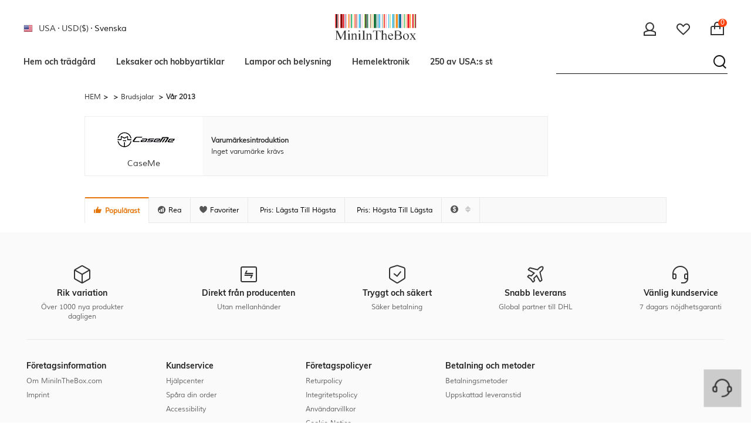

--- FILE ---
content_type: text/html; charset=utf-8
request_url: https://www.miniinthebox.com/sv/b/caseme_1414/samsung-eset_5029?prm=2.30.70.0&change_lan=1
body_size: 45730
content:
<!DOCTYPE html>
<html dir="ltr" lang="sv">
    <head>
    <title>
         | Ett urval som passar varje man har sin egen
    </title>
    <meta name="ROBOTS" content="ALL" />
    <meta http-equiv="Content-Type" content="text/html; charset=utf-8" />
    <meta http-equiv="X-UA-Compatible" content="IE=edge" />
    <meta name="description" content="Hitta ett fantastiskt urval av damkläder på LightInTheBox. Få klänningar, toppar, tröjor och mycket mer till ett konkurrenskraftigt pris." />
    <meta name="verify-v1" content="MGkqsolOUHcvvrYVoVFXbv+1Nj4Swp2JzojBZxNFUs4=" />
    <meta name="msvalidate.01" content="1665A7B7572E2999E2E0B6C3BF668693" />
    <meta name="y_key" content="daaadac0cd4a76d8" />
    <meta name="p:domain_verify" content="7216c61b74a5ac22d2e7a905c15ae078"/>
    <meta name="google-site-verification" content="A-nq4gjx2i10rGhzEZ80Vujm_U2NOo8ufBKPNHRANZI" />
    <meta http-equiv="imagetoolbar" content="no" />
    <meta name="author" content="Lightinthebox&trade; Team" />
    <link rel="icon" href="/favicon.ico" type="image/x-icon" />
    <link rel="shortcut icon" href="/favicon.ico" type="image/x-icon" /> 
    <meta content="telephone=no" name="format-detection">
    <meta name="viewport" content="width=device-width">
    
    <meta content="black" name="apple-mobile-web-app-status-bar-style">
	<meta name="referrer" content="no-referrer-when-downgrade">
<link rel="preconnect" href="https://li0.rightinthebox.com" crossorigin>
<link rel="preconnect" href="https://ouku-cgis.rightinthebox.com" crossorigin>
<link rel="preconnect" href="https://lijc.rightinthebox.com" crossorigin>
    
<link rel="stylesheet" type="text/css" href="https://litb-cgis.rightinthebox.com/lightsource/page/litb/products_category_157/main_692550590a812597.css">
<link rel="stylesheet" type="text/css" href="https://litb-cgis.rightinthebox.com/lightsource/less/theme/newblue_4aeffd67a77cc176.css">
<link rel="stylesheet" type="text/css" href="https://litb-cgis.rightinthebox.com/lightsource/less/i18n/sv_4224fcf31a454bd5.css">
        <script type="text/javascript" src="https://litb-cgis.rightinthebox.com/lightsource/js/lib/jquery.min_b6d3ce75c8e77481.js" ></script>
<script type="text/javascript" id='_GlobalConfig_'>
    //cors
    try {
        var hostArr = window.location.host.split('.');
        document.domain = hostArr.length === 2 ? hostArr.join('.') : hostArr.slice(1).join('.');
    } catch (e) {
        console.log(e);
    }
        var litb = {"website":"miniinthebox","baseURL":"https:\/\/www.miniinthebox.com\/","gwBaseURL":"https:\/\/www.miniinthebox.com\/","paymentUrl":"https:\/\/pw.miniinthebox.com\/","resourceURL":"https:\/\/www.miniinthebox.com\/resource_f3a18bb57491a8bd54bfb59422962e33d5300492_mini\/miniinthebox\/","resouceURL":"https:\/\/www.miniinthebox.com\/resource_f3a18bb57491a8bd54bfb59422962e33d5300492_mini\/miniinthebox\/","siteWater":"miniinthebox\/","imageURL":"https:\/\/litb-cgis.rightinthebox.com\/","imagesURL":["https:\/\/litb-cgis0.rightinthebox.com\/","https:\/\/litb-cgis1.rightinthebox.com\/","https:\/\/litb-cgis2.rightinthebox.com\/","https:\/\/litb-cgis3.rightinthebox.com\/","https:\/\/litb-cgis4.rightinthebox.com\/","https:\/\/litb-cgis5.rightinthebox.com\/","https:\/\/litb-cgis6.rightinthebox.com\/","https:\/\/litb-cgis7.rightinthebox.com\/","https:\/\/litb-cgis8.rightinthebox.com\/"],"theme":"default","curDate":"2026/01/22 21:57:37","lan":"sv","currency":"USD","ctrPath":"https:\/\/ctrmini.rightinthebox.com\/ctr_tracking.php","currSymbol":"USD $","currency_symbols":"$","smallCents":true,"decimal_places":"2","mainPage":"brand_categories","abTestType":"ATest","pageTemplate":"","reward_percent":null,"cutSel":"US","current_country_id":223,"pid":null,"cid":0,"productId":null,"lightsourceURL":"","currencyList":[{"cur":"USD","symbol":"$","url":"https:\/\/www.miniinthebox.com\/sv\/b\/caseme_1414\/samsung-eset_5029?prm=2.30.70.0&change_lan=1&currency=USD","country":["as","io","gu","mh","fm","mp","pw","pr","tc","us","um","vg","vi","af","dz","ao","ai","aq","ag","am","aw","az","bs","bd","bb","bz","bj","bm","bt","bo","bw","bn","bf","bi","kh","cm","cv","ky","cf","td","cn","km","cg","cd","cr","cu","dj","dm","do","ec","sv","gq","er","et","fk","fj","ga","gm","ge","gh","gd","gt","gn","gw","gy","ht","hn","ir","iq","ci","jm","ke","kp","kg","la","lb","ls","lr","ly","mo","mg","mw","my","mv","ml","mr","mu","mn","ms","ma","mz","mm","na","np","an","nc","ni","ne","ng","pk","pa","pg","py","pe","ph","pf","rw","sh","kn","lc","vc","ws","st","sn","sc","sb","so","lk","sd","sr","sz","tw","tj","tz","tg","to","tt","tn","tm","ug","uy","uz","vu","ve","vn","eh","ye","zm","zw","tp","rs","xs"]},{"cur":"EUR","symbol":"\u20ac","url":"https:\/\/www.miniinthebox.com\/sv\/b\/caseme_1414\/samsung-eset_5029?prm=2.30.70.0&change_lan=1&currency=EUR","country":["ad","at","be","cy","ee","fi","fr","gf","tf","de","gr","gp","ie","it","lu","mt","mq","yt","mc","nl","pt","re","pm","sm","sk","si","es","va","al","by","ba","bg","gi","is","lv","lt","mk","md","sl","ua","me","ax","ic","wf","xy"]},{"cur":"GBP","symbol":"\u00a3","url":"https:\/\/www.miniinthebox.com\/sv\/b\/caseme_1414\/samsung-eset_5029?prm=2.30.70.0&change_lan=1&currency=GBP","country":["gb","je","gs","gg"]},{"cur":"CAD","symbol":"$","url":"https:\/\/www.miniinthebox.com\/sv\/b\/caseme_1414\/samsung-eset_5029?prm=2.30.70.0&change_lan=1&currency=CAD","country":["ca"]},{"cur":"AUD","symbol":"$","url":"https:\/\/www.miniinthebox.com\/sv\/b\/caseme_1414\/samsung-eset_5029?prm=2.30.70.0&change_lan=1&currency=AUD","country":["au","cx","cc","hm","ki","nr","nf","tv"]},{"cur":"CHF","symbol":"\u20a3","url":"https:\/\/www.miniinthebox.com\/sv\/b\/caseme_1414\/samsung-eset_5029?prm=2.30.70.0&change_lan=1&currency=CHF","country":["li","ch"]},{"cur":"HKD","symbol":"$","url":"https:\/\/www.miniinthebox.com\/sv\/b\/caseme_1414\/samsung-eset_5029?prm=2.30.70.0&change_lan=1&currency=HKD","country":["hk"]},{"cur":"JPY","symbol":"\u00a5","url":"https:\/\/www.miniinthebox.com\/sv\/b\/caseme_1414\/samsung-eset_5029?prm=2.30.70.0&change_lan=1&currency=JPY","country":["jp"]},{"cur":"BRL","symbol":"R$","url":"https:\/\/www.miniinthebox.com\/sv\/b\/caseme_1414\/samsung-eset_5029?prm=2.30.70.0&change_lan=1&currency=BRL","country":["br"]},{"cur":"CLP","symbol":"$","url":"https:\/\/www.miniinthebox.com\/sv\/b\/caseme_1414\/samsung-eset_5029?prm=2.30.70.0&change_lan=1&currency=CLP","country":["cl"]},{"cur":"NOK","symbol":"kr.","url":"https:\/\/www.miniinthebox.com\/sv\/b\/caseme_1414\/samsung-eset_5029?prm=2.30.70.0&change_lan=1&currency=NOK","country":["bv","no","sj"]},{"cur":"DKK","symbol":"kr.","url":"https:\/\/www.miniinthebox.com\/sv\/b\/caseme_1414\/samsung-eset_5029?prm=2.30.70.0&change_lan=1&currency=DKK","country":["dk","fo","gl"]},{"cur":"SAR","symbol":"\u0631\u064a\u0627\u0644 ","url":"https:\/\/www.miniinthebox.com\/sv\/b\/caseme_1414\/samsung-eset_5029?prm=2.30.70.0&change_lan=1&currency=SAR","country":["sa"]},{"cur":"SEK","symbol":"Kr.","url":"https:\/\/www.miniinthebox.com\/sv\/b\/caseme_1414\/samsung-eset_5029?prm=2.30.70.0&change_lan=1&currency=SEK","country":["se"]},{"cur":"KRW","symbol":"\u20a9","url":"https:\/\/www.miniinthebox.com\/sv\/b\/caseme_1414\/samsung-eset_5029?prm=2.30.70.0&change_lan=1&currency=KRW","country":["kr"]},{"cur":"ILS","symbol":"\u20aa","url":"https:\/\/www.miniinthebox.com\/sv\/b\/caseme_1414\/samsung-eset_5029?prm=2.30.70.0&change_lan=1&currency=ILS","country":["il"]},{"cur":"MXN","symbol":"$","url":"https:\/\/www.miniinthebox.com\/sv\/b\/caseme_1414\/samsung-eset_5029?prm=2.30.70.0&change_lan=1&currency=MXN","country":["mx"]},{"cur":"SGD","symbol":"S$","url":"https:\/\/www.miniinthebox.com\/sv\/b\/caseme_1414\/samsung-eset_5029?prm=2.30.70.0&change_lan=1&currency=SGD","country":["sg"]},{"cur":"NZD","symbol":"$","url":"https:\/\/www.miniinthebox.com\/sv\/b\/caseme_1414\/samsung-eset_5029?prm=2.30.70.0&change_lan=1&currency=NZD","country":["ck","nz","nu","pn","tk"]},{"cur":"ARS","symbol":"$","url":"https:\/\/www.miniinthebox.com\/sv\/b\/caseme_1414\/samsung-eset_5029?prm=2.30.70.0&change_lan=1&currency=ARS","country":["ar"]},{"cur":"COP","symbol":"$","url":"https:\/\/www.miniinthebox.com\/sv\/b\/caseme_1414\/samsung-eset_5029?prm=2.30.70.0&change_lan=1&currency=COP","country":["co"]},{"cur":"AED","symbol":"\u062f\u0631\u0647\u0645\u200e","url":"https:\/\/www.miniinthebox.com\/sv\/b\/caseme_1414\/samsung-eset_5029?prm=2.30.70.0&change_lan=1&currency=AED","country":["ae"]},{"cur":"CZK","symbol":"K\u010d","url":"https:\/\/www.miniinthebox.com\/sv\/b\/caseme_1414\/samsung-eset_5029?prm=2.30.70.0&change_lan=1&currency=CZK","country":["cz"]},{"cur":"PLN","symbol":"z\u0142","url":"https:\/\/www.miniinthebox.com\/sv\/b\/caseme_1414\/samsung-eset_5029?prm=2.30.70.0&change_lan=1&currency=PLN","country":["pl"]},{"cur":"OMR","symbol":"\u0631\u064a\u0627\u0644","url":"https:\/\/www.miniinthebox.com\/sv\/b\/caseme_1414\/samsung-eset_5029?prm=2.30.70.0&change_lan=1&currency=OMR","country":["om"]},{"cur":"BHD","symbol":"\u062f.\u0628","url":"https:\/\/www.miniinthebox.com\/sv\/b\/caseme_1414\/samsung-eset_5029?prm=2.30.70.0&change_lan=1&currency=BHD","country":["bh"]},{"cur":"KWD","symbol":"\u062f.\u0643","url":"https:\/\/www.miniinthebox.com\/sv\/b\/caseme_1414\/samsung-eset_5029?prm=2.30.70.0&change_lan=1&currency=KWD","country":["kw"]},{"cur":"QAR","symbol":"\u0631\u064a\u0627\u0644","url":"https:\/\/www.miniinthebox.com\/sv\/b\/caseme_1414\/samsung-eset_5029?prm=2.30.70.0&change_lan=1&currency=QAR","country":["qa"]},{"cur":"EGP","symbol":"\u00a3","url":"https:\/\/www.miniinthebox.com\/sv\/b\/caseme_1414\/samsung-eset_5029?prm=2.30.70.0&change_lan=1&currency=EGP","country":["eg"]},{"cur":"JOD","symbol":"JD","url":"https:\/\/www.miniinthebox.com\/sv\/b\/caseme_1414\/samsung-eset_5029?prm=2.30.70.0&change_lan=1&currency=JOD","country":["jo"]},{"cur":"IDR","symbol":"Rp","url":"https:\/\/www.miniinthebox.com\/sv\/b\/caseme_1414\/samsung-eset_5029?prm=2.30.70.0&change_lan=1&currency=IDR","country":["id"]},{"cur":"THB","symbol":"\u0e3f","url":"https:\/\/www.miniinthebox.com\/sv\/b\/caseme_1414\/samsung-eset_5029?prm=2.30.70.0&change_lan=1&currency=THB","country":["th"]},{"cur":"HUF","symbol":"Ft","url":"https:\/\/www.miniinthebox.com\/sv\/b\/caseme_1414\/samsung-eset_5029?prm=2.30.70.0&change_lan=1&currency=HUF","country":["hu"]},{"cur":"HRK","symbol":"kn","url":"https:\/\/www.miniinthebox.com\/sv\/b\/caseme_1414\/samsung-eset_5029?prm=2.30.70.0&change_lan=1&currency=HRK","country":["hr"]},{"cur":"RON","symbol":"lei","url":"https:\/\/www.miniinthebox.com\/sv\/b\/caseme_1414\/samsung-eset_5029?prm=2.30.70.0&change_lan=1&currency=RON","country":["ro"]},{"cur":"TRY","symbol":"\u20ba","url":"https:\/\/www.miniinthebox.com\/sv\/b\/caseme_1414\/samsung-eset_5029?prm=2.30.70.0&change_lan=1&currency=TRY","country":["tr"]},{"cur":"KZT","symbol":"\u3012","url":"https:\/\/www.miniinthebox.com\/sv\/b\/caseme_1414\/samsung-eset_5029?prm=2.30.70.0&change_lan=1&currency=KZT","country":["kz"]},{"cur":"ZAR","symbol":"R","url":"https:\/\/www.miniinthebox.com\/sv\/b\/caseme_1414\/samsung-eset_5029?prm=2.30.70.0&change_lan=1&currency=ZAR","country":["za"]}],"signedIn":false,"recoCountryList":[{"abbr":"us","countryName":"USA"},{"abbr":"fr","countryName":"Frankrike"},{"abbr":"it","countryName":"Italien"},{"abbr":"es","countryName":"Spanien"},{"abbr":"gb","countryName":"Storbrittanien"},{"abbr":"de","countryName":"Tyskland"},{"abbr":"br","countryName":"Brasilien"},{"abbr":"au","countryName":"Australien"},{"abbr":"ca","countryName":"Kanada"},{"abbr":"nl","countryName":"Nederl\u00e4nderna"},{"abbr":"be","countryName":"Belgien"},{"abbr":"ch","countryName":"Schweiz"},{"abbr":"jp","countryName":"Japan"},{"abbr":"at","countryName":"\u00d6sterrike"},{"abbr":"pt","countryName":"Portugal"},{"abbr":"mx","countryName":"Mexiko"},{"abbr":"nz","countryName":"Nya Zeeland"},{"abbr":"no","countryName":"Norge"}],"countryList":[{"abbr":"au","countryName":"Australien"},{"abbr":"at","countryName":"\u00d6sterrike"},{"abbr":"bh","countryName":"Bahrain"},{"abbr":"by","countryName":"Belarus"},{"abbr":"be","countryName":"Belgien"},{"abbr":"bm","countryName":"Bermuda"},{"abbr":"bt","countryName":"Bhutan"},{"abbr":"ba","countryName":"Bosnien och Herzegovina"},{"abbr":"br","countryName":"Brasilien"},{"abbr":"bn","countryName":"Brunei"},{"abbr":"bg","countryName":"Bulgarien"},{"abbr":"kh","countryName":"Kambodja"},{"abbr":"ca","countryName":"Kanada"},{"abbr":"ky","countryName":"Cayman\u00f6arna"},{"abbr":"cl","countryName":"Chile"},{"abbr":"cc","countryName":"Kokos\u00f6arna"},{"abbr":"co","countryName":"Colombia"},{"abbr":"cg","countryName":"Kongo"},{"abbr":"cr","countryName":"Costa Rica"},{"abbr":"hr","countryName":"Kroatien"},{"abbr":"cu","countryName":null},{"abbr":"cy","countryName":"Cypern"},{"abbr":"cz","countryName":"Tjeckien"},{"abbr":"dj","countryName":"Djibouti"},{"abbr":"dm","countryName":"Dominica"},{"abbr":"tp","countryName":"\u00d6sttimor"},{"abbr":"ec","countryName":"Ecuador"},{"abbr":"ee","countryName":"Estland"},{"abbr":"fk","countryName":"Falklands\u00f6arna"},{"abbr":"fo","countryName":"F\u00e4r\u00f6arna"},{"abbr":"fj","countryName":"Fiji"},{"abbr":"fi","countryName":"Finland"},{"abbr":"fr","countryName":"Frankrike"},{"abbr":"gf","countryName":"Franska Guyana"},{"abbr":"pf","countryName":"Franska Polynesien"},{"abbr":"ga","countryName":"Gabon"},{"abbr":"ge","countryName":"Georgien"},{"abbr":"de","countryName":"Tyskland"},{"abbr":"gh","countryName":"Ghana"},{"abbr":"gi","countryName":"Gibraltar"},{"abbr":"gr","countryName":"Grekland"},{"abbr":"gl","countryName":"Gr\u00f6nland"},{"abbr":"gp","countryName":"Guadeloupe"},{"abbr":"gy","countryName":"Guyana"},{"abbr":"hk","countryName":"Hongkong, Kina"},{"abbr":"hu","countryName":"Ungern"},{"abbr":"is","countryName":"Island"},{"abbr":"id","countryName":"Indonesien"},{"abbr":"ie","countryName":"Irland"},{"abbr":"il","countryName":"Israel"},{"abbr":"it","countryName":"Italien"},{"abbr":"jm","countryName":"Jamaica"},{"abbr":"jp","countryName":"Japan"},{"abbr":"jo","countryName":"Jordanien"},{"abbr":"kz","countryName":"Kazakstan"},{"abbr":"ke","countryName":"Kenya"},{"abbr":"ki","countryName":"Kiribati"},{"abbr":"kp","countryName":null},{"abbr":"kr","countryName":"Sydkorea"},{"abbr":"kw","countryName":"Kuwait"},{"abbr":"kg","countryName":"Kirgizistan"},{"abbr":"lv","countryName":"Lettland"},{"abbr":"lb","countryName":"Libanon"},{"abbr":"li","countryName":"Liechtenstein"},{"abbr":"lt","countryName":"Litauen"},{"abbr":"lu","countryName":"Luxemburg"},{"abbr":"my","countryName":"Malaysia"},{"abbr":"mt","countryName":"Malta"},{"abbr":"mq","countryName":"Frankrike, DOM-TOM Martinique"},{"abbr":"mu","countryName":"Mauritius"},{"abbr":"mx","countryName":"Mexiko"},{"abbr":"fm","countryName":"Mikronesien"},{"abbr":"mc","countryName":"Monaco"},{"abbr":"ms","countryName":"Montserrat"},{"abbr":"mz","countryName":"Mo\u00e7ambique"},{"abbr":"nl","countryName":"Nederl\u00e4nderna"},{"abbr":"nc","countryName":"Frankrike, DOM-TOM Nya Kaledonien"},{"abbr":"nz","countryName":"Nya Zeeland"},{"abbr":"ng","countryName":"Nigeria"},{"abbr":"no","countryName":"Norge"},{"abbr":"om","countryName":"Oman"},{"abbr":"pw","countryName":"Palau"},{"abbr":"pg","countryName":"Papua Nya Guinea"},{"abbr":"py","countryName":"Paraguay"},{"abbr":"pe","countryName":"Peru"},{"abbr":"ph","countryName":"Filippinerna"},{"abbr":"pn","countryName":"Pitcairn"},{"abbr":"pl","countryName":"Polen"},{"abbr":"pt","countryName":"Portugal"},{"abbr":"pr","countryName":"Puerto Rico"},{"abbr":"qa","countryName":"Qatar"},{"abbr":"re","countryName":"Frankrike, DOM-TOM R\u00e9union"},{"abbr":"ro","countryName":"Rum\u00e4nien"},{"abbr":"rw","countryName":"Rwanda"},{"abbr":"sm","countryName":"San Marino"},{"abbr":"sa","countryName":"Saudiarabien"},{"abbr":"sc","countryName":"Seychellerna"},{"abbr":"sg","countryName":"Singapore"},{"abbr":"sk","countryName":"Slovakien (Slovakiska Republiken)"},{"abbr":"si","countryName":"Slovenien"},{"abbr":"za","countryName":"Sydafrika"},{"abbr":"es","countryName":"Spanien"},{"abbr":"pm","countryName":"St.Pierre och Miquelon"},{"abbr":"sd","countryName":null},{"abbr":"sr","countryName":"Surinam"},{"abbr":"se","countryName":"Sverige"},{"abbr":"ch","countryName":"Schweiz"},{"abbr":"tw","countryName":"Taiwan, Kina"},{"abbr":"tz","countryName":"Tanzania"},{"abbr":"th","countryName":"Thailand"},{"abbr":"tg","countryName":"Togo"},{"abbr":"tr","countryName":"Kalkon"},{"abbr":"tc","countryName":"Turks-och Caicos\u00f6arna"},{"abbr":"ug","countryName":"Uganda"},{"abbr":"ae","countryName":"F\u00f6renade Arabemiraten"},{"abbr":"gb","countryName":"Storbrittanien"},{"abbr":"us","countryName":"USA"},{"abbr":"uy","countryName":"Uruguay"},{"abbr":"vi","countryName":"Amerikanska Jungfru\u00f6arna"},{"abbr":"zm","countryName":"Zambia"},{"abbr":"zw","countryName":"Zimbabwe"},{"abbr":"je","countryName":"Jersey"},{"abbr":"rs","countryName":"Serbien"},{"abbr":"me","countryName":"Montenegro"},{"abbr":"ic","countryName":"Kanarie\u00f6arna"},{"abbr":"cd","countryName":null},{"abbr":"gg","countryName":"Guernsey"},{"abbr":"xy","countryName":"St Barthelemy"}],"lightning_sale":"","countryRegionList":[[],[]],"fb_flag":null,"fb_review_url":null,"fb_qa_url":null,"uploadServerUrl":"https:\/\/www.miniinthebox.com\/card_uploader\/index.php","addImageRootCardLarge":"https:\/\/miniimg.rightinthebox.com\/images_mini\/card\/cardLarge\/","addImageRootCardThumb":"https:\/\/miniimg.rightinthebox.com\/images_mini\/card\/cardThumb\/","ajaxWidgets":{"ajax_pagelet_footer":{"actionUrl":"https:\/\/www.miniinthebox.com\/sv\/index.php?main_page=info_check&action=ajax_get_page_footer","method":"GET","template":"\r\n\t<footer class=\"pagelet pagelet-footer {{#new_footer}}new-pagelet-footer{{\/new_footer}}{{^widget_portal_tags}} no-portal-tags{{\/widget_portal_tags}}\">\r\n\t\t{{#widget_related_tags}}\r\n\t\t\t<div class=\"footer-content\">\r\n\t<div class=\"related-tag\"> \t\t\r\n\t\t<strong>{{title}}<\/strong>:\r\n\t\t{{#item}}\r\n\t\t\t<a href=\"{{{href}}}\" \r\n\t\t\t\t{{#is_new_open_link}}target=\"_blank\"{{\/is_new_open_link}}\r\n\t\t\t\tclass=\"ctr-track\"\r\n\t\t\t\tctr=\"{'area': 'product_list', 'type':'public', 'entity': 'related_tags'}\">{{text}}<\/a>\r\n\t\t{{\/item}}\r\n\t<\/div>\r\n<\/div>\r\n\t\t{{\/widget_related_tags}}\r\n\t\t{{#widget_portal_tags}}\r\n\t\t\t<div class=\"footer-content\">\n\t<div class=\"portal-tag\">\n\t\t{{#portal_tag}}\n            {{#title}}\n                <a href=\"{{href}}\" target=\"_blank\"><strong>{{title}}<\/strong><\/a>\n            {{\/title}}\n\t\t{{\/portal_tag}}\n\t<\/div>\n<\/div>\r\n\t\t{{\/widget_portal_tags}}\r\n\t\t{{#new_footer}}\r\n\t\t<div class=\"widget footer\">\r\n\t\t\t<div class=\"footer-content\">\r\n\t\t\t\t{{#widget_my_world_store}}\r\n\t\t\t\t<div class=\"widget my-world-store\">\r\n    {{#new_footer}}\r\n        <h2><span class=\"bg-litb_footer_icon_logo\"><\/span>{{{new_my_world_store}}}<\/h2>\r\n    {{\/new_footer}}\r\n    {{^new_footer}}\r\n        <h2><span class=\"bg-litb_footer_icon_logo\"><\/span>{{{my_world_store}}}<\/h2>\r\n    {{\/new_footer}}\r\n    <h3>{{{litb_nyse}}}<\/h3>\r\n<\/div>\r\n\t\t\t\t{{\/widget_my_world_store}}\r\n\t\t\t\t{{#widget_why_buy_from_us}}\r\n\t\t\t\t<div class=\"why-buy-from-us\">\r\n\t{{#new_footer}}\r\n\t\t{{#item}}\r\n\t\t<dl class=\"from-us-{{name}}\">\r\n\t\t\t<dd class=\"icon iconfont litb-iconfont-{{name}}\"><\/dd>\r\n\t\t\t<dt>{{title}}<\/dt>\r\n\t\t\t<dd>{{description}}<\/dd>\r\n\t\t<\/dl>\r\n\t\t{{\/item}}\r\n\t{{\/new_footer}}\r\n\t{{^new_footer}}\r\n\t\t{{#item}}\r\n\t\t<dl class=\"from-us-{{name}}\">\r\n\t\t\t<dd class=\"litb-icon-{{name}}\"><\/dd>\r\n\t\t\t<dt>{{title}}<\/dt>\r\n\t\t\t<dd>{{description}}<\/dd>\r\n\t\t<\/dl>\r\n\t\t{{\/item}}\r\n\t{{\/new_footer}}\r\n<\/div>\r\n\t\t\t\t{{\/widget_why_buy_from_us}}\r\n\t\t\t\t{{^is_ouku}}\r\n\t\t\t\t\t<div class=\"new-footer-flex-wrapper\">\r\n\t\t\t\t\t\t{{#widget_our_newsletters}}\r\n\t\t\t\t\t\t<dl class=\"our-newsletters\" data-check=\"{{check_email_address}}\">\r\n\t<dt>{{title}}<\/dt>\r\n\t<dd>\r\n\t\t<form method=\"post\" action=\"{{action}}\">\r\n\t\t    <input type=\"hidden\" value=\"index\" name=\"url\">\r\n\t\t\t<input title=\"{{your_email_address}}\"\r\n\t\t\t\t type=\"text\" \r\n\t\t\t\t autocomplete=\"off\"\r\n\t\t\t\t {{^new_footer}}value=\"{{your_email_address}}\"{{\/new_footer}} \r\n\t\t\t\t data-value=\"{{your_email_address}}\"\r\n\t\t\t\t {{#new_footer}}placeholder=\"{{your_email_address}}\" {{\/new_footer}}\r\n\t\t\t\t class=\"footer-sub-addr\" \r\n\t\t\t\t name=\"email\"><input class=\"btn-base\" type=\"submit\" value=\"{{subscribe}}\"\/>\r\n\t\t\t<div class=\"error-info-email\"><\/div>\r\n\t\t<\/form>\r\n\t<\/dd>\r\n<\/dl>\r\n\t\t\t\t\t\t{{\/widget_our_newsletters}}\r\n\t\t\t\t\t\t{{#widget_join_our_community}}\r\n\t\t\t\t\t\t<dl class=\"join-our-community ctr-track-a ctr-info\" ctr=\"{'area':'footer_sns_share','type':'public'}\">\r\n\t<dt>{{title}}<\/dt>\r\n\t<dd>\r\n\t\t{{#item}}\r\n\t\t\t<a title=\"{{entity}}\" class=\"icon iconfont ctr-track-show litb-icon-{{entity}}{{#new_footer}}-new{{\/new_footer}}\" ctr=\"{'entity':'{{entity}}'}\" rel=\"nofollow\" target=\"_blank\" href=\"{{{href}}}\"><\/a>\r\n\t\t{{\/item}}\r\n\t<\/dd>\r\n<\/dl>\r\n\t\t\t\t\t\t{{\/widget_join_our_community}}\r\n\t\t\t\t\t\t{{#widget_our_mobile_apps}}\r\n\t\t\t\t\t\t<dl class=\"our-mobile-apps\">\r\n\t<dt>{{title}}<\/dt>\r\n\t<dd>\r\n\t\t<a title=\"download app on the App Store\" class=\"litb-icon-apple\" target=\"_blank\" href=\"{{{apple}}}\">\r\n\t\t\t{{#new_footer}}\r\n\t\t\t\t<i class=\"icon iconfont bg-litb_footer_icon_apple\"><\/i>{{apple_text}}\r\n\t\t\t{{\/new_footer}}\r\n\t\t<\/a>\r\n\t\t<a title=\"download app on the Google Play\" class=\"litb-icon-google-play\" target=\"_blank\" href=\"{{{google_play}}}\">\r\n\t\t\t{{#new_footer}}\r\n\t\t\t\t<i class=\"icon iconfont bg-litb_footer_icon_google_play\"><\/i>{{google_text}}\r\n\t\t\t{{\/new_footer}}\r\n\t\t<\/a>\r\n\t<\/dd>\r\n<\/dl>\r\n\t\t\t\t\t\t{{\/widget_our_mobile_apps}}\r\n\t\t\t\t\t<\/div>\r\n\t\t\t\t{{\/is_ouku}}\r\n\t\t\t<\/div>\r\n\t\t\t<div class=\"footer-background\">\r\n\t\t\t\t<div class=\"footer-content\">\r\n\t\t\t\t\t{{#widget_customer_help}}\r\n\t\t\t\t\t<div class=\"customer-help\">\r\n\t{{#company_info}}\t\r\n\t\t<dl>\r\n\t\t\t<dt>{{title}}<\/dt>\r\n\t\t\t{{#item}}\r\n\t\t\t\t<dd><a href=\"{{{href}}}\" rel=\"nofollow\" target=\"_blank\">{{text}}<\/a><\/dd>\r\n\t\t\t{{\/item}}\r\n\t\t<\/dl>\r\n\t{{\/company_info}}\t\r\n\t{{#customer_service}}\t\r\n\t\t<dl>\r\n\t\t\t<dt>{{title}}<\/dt>\r\n\t\t\t{{#item}}\r\n\t\t\t\t<dd><a href=\"{{{href}}}\" rel=\"nofollow\" target=\"_blank\">{{text}}<\/a><\/dd>\r\n\t\t\t{{\/item}}\r\n\t\t<\/dl>\r\n\t{{\/customer_service}}\r\n\t{{#company_policies}}\t\r\n\t\t<dl>\r\n\t\t\t<dt>{{title}}<\/dt>\r\n\t\t\t{{#item}}\r\n\t\t\t\t<dd><a href=\"{{{href}}}\" rel=\"nofollow\" target=\"_blank\">{{text}}<\/a><\/dd>\r\n\t\t\t{{\/item}}\r\n\t\t<\/dl>\r\n\t{{\/company_policies}}\r\n\t{{#payment_shipping}}\t\r\n\t\t<dl>\r\n\t\t\t<dt>{{title}}<\/dt>\r\n\t\t\t{{#item}}\r\n\t\t\t\t<dd><a href=\"{{{href}}}\" rel=\"nofollow\" target=\"_blank\">{{text}}<\/a><\/dd>\r\n\t\t\t{{\/item}}\r\n\t\t<\/dl>\r\n\t{{\/payment_shipping}}\r\n\t{{#other_business}}\t\r\n\t\t<dl>\r\n\t\t\t<dt>{{title}}<\/dt>\r\n\t\t\t{{#item}}\r\n\t\t\t\t<dd><a {{#js}}href=\"javascript:void(0);\" onclick=\"javascript:window.open('{{{href}}}','olcwhatispaypal','toolbar=no, location=no, directories=no, status=no, menubar=no, scrollbars=yes, resizable=yes');return false;\"{{\/js}}{{^js}}href=\"{{{href}}}\"{{\/js}} rel=\"nofollow\" target=\"_blank\" {{#ctr}}class=\"ctr-track ctr-track-show\" ctr='{{ctr}}'{{\/ctr}}>{{text}}<\/a><\/dd>\r\n\t\t\t{{\/item}}\r\n\t\t<\/dl>\r\n\t{{\/other_business}}\r\n<\/div>\r\n\t\t\t\t\t{{\/widget_customer_help}}\r\n\t\t\t\t\t<div class=\"footer-website\">\r\n\t\t\t\t\t\t{{#widget_a_to_z}}\r\n\t\t\t\t\t\t<div class=\"a-to-z\">\n    <dl>\n        <dt>\n            <a class=\"a-to-z-i\" rel=\"nofollow\" href=\"{{{index_href}}}\"  target=\"_blank\">{{index_text}}<\/a>\n            <a rel=\"nofollow\" href=\"{{{sitemap_href}}}\"  target=\"_blank\">{{sitemap_text}}<\/a>\n            <a class=\"footer-product-reviews\"  target=\"_blank\" href=\"{{{product_reviews_href}}}\">{{product_reviews_text}}<\/a>\n        <\/dt>\n        <dd>{{#item}}<a rel=\"nofollow\" href=\"{{{href}}}\"  target=\"_blank\">{{text}}<\/a>{{\/item}}<\/dd>\n    <\/dl>\n<\/div>\r\n\t\t\t\t\t\t{{\/widget_a_to_z}}\r\n\t\t\t\t\t\t<div class=\"footer-website-right\">\r\n\t\t\t\t\t\t\t{{#widget_related_Links}}\r\n\t\t\t\t\t\t\t<div class=\"related-Links\">\r\n\t{{#item}}<a href=\"{{{href}}}\" target=\"_blank\"><dl><dt>{{name}}<\/dt><dd>{{description}}<\/dd><\/dl><\/a>{{\/item}}\r\n<\/div>\r\n\t\t\t\t\t\t\t{{\/widget_related_Links}}\r\n\t\t\t\t\t\t<\/div>\r\n\t\t\t\t\t<\/div>\r\n\t\t\t\t\t{{#widget_partners}}\r\n\t\t\t\t\t{{#footer_payment_logo_202206}}\r\n<div class=\"new-footer-partners\">\r\n\t\r\n\t<span target=\"_blank\"\r\n\t\tonclick=\"javascript:window.open('https:\/\/www.paypal.com\/us\/cgi-bin\/webscr?cmd=xpt\/Marketing\/popup\/OLCWhatIsPayPal-outside','olcwhatispaypal','toolbar=no, location=no, directories=no, status=no, menubar=no, scrollbars=yes, resizable=yes, width=400, height=350');return false;\"\r\n\t\tclass=\"payment-icon PayPal\">PayPal<\/span>\r\n\t\t<span class=\"payment-icon Visa\"><\/span>\r\n\t\t<span class=\"payment-icon MasterCard\"><\/span>\r\n\t\t<span class=\"payment-icon Maestro\"><\/span>\r\n\t\t<span class=\"payment-icon CB\"><\/span>\r\n\t\t<span class=\"payment-icon AE\"><\/span>\r\n\t\t<span class=\"payment-icon DinersClub\"><\/span>\r\n\t\t<span class=\"payment-icon Discover\"><\/span>\r\n\t\t<span class=\"payment-icon JCB\"><\/span>\r\n\t\t<span class=\"payment-icon WireTransfer\"><\/span>\r\n\t\t<span class=\"payment-icon Klarna\"><\/span>\r\n\t\t<span class=\"payment-icon Afterpay\"><\/span>\r\n\t\t<span class=\"payment-icon iDeal\"><\/span>\r\n\t\t<span class=\"payment-icon OXXO\"><\/span>\r\n\t\t<span class=\"payment-icon Boleto\"><\/span>\r\n\t\t<span class=\"payment-icon2 norton-logo\"><\/span>\r\n\t\t<span class=\"payment-icon2 ups\"><\/span>\r\n\t\t<span class=\"payment-icon2 ems\"><\/span>\r\n\t\t<span class=\"payment-icon2 dhl\"><\/span>\r\n<\/div>\r\n{{\/footer_payment_logo_202206}}\r\n{{^footer_payment_logo_202206}}\r\n<div class=\"footer-partners\">\r\n\t\r\n\t<span target=\"_blank\"\r\n\t\tonclick=\"javascript:window.open('https:\/\/www.paypal.com\/us\/cgi-bin\/webscr?cmd=xpt\/Marketing\/popup\/OLCWhatIsPayPal-outside','olcwhatispaypal','toolbar=no, location=no, directories=no, status=no, menubar=no, scrollbars=yes, resizable=yes, width=400, height=350');return false;\"\r\n\t\tclass=\"payment-icon PayPal\">PayPal<\/span>\r\n\t\t<span class=\"payment-icon Visa\"><\/span>\r\n\t\t<span class=\"payment-icon MasterCard\"><\/span>\r\n\t\t<span class=\"payment-icon AE\"><\/span>\r\n\t\t<span class=\"payment-icon JCB\"><\/span>\r\n\t\t<span class=\"payment-icon Maestro\"><\/span>\r\n\t\t<span class=\"payment-icon DinersClub\"><\/span>\r\n\t\t<span class=\"payment-icon Discover\"><\/span>\r\n\t\t<span class=\"payment-icon CB\"><\/span>\r\n\t\t<span class=\"payment-icon Sofort\"><\/span>\r\n\t\t<span class=\"payment-icon iDeal\"><\/span>\r\n\t\t<span class=\"payment-icon Klarna\"><\/span>\r\n\t\t<span class=\"payment-icon Elo\"><\/span>\r\n\t\t<span class=\"payment-icon Boleto\"><\/span>\r\n\t\t<span class=\"payment-icon OXXO\"><\/span>\r\n\t\t\r\n\t\t<span class=\"payment-icon Westernunion\"><\/span>\r\n\t\t<span class=\"payment-icon norton-logo\"><\/span>\r\n\t\t{{^new_footer}}<span class=\"payment-icon delivery\"><\/span>{{\/new_footer}}\r\n\t\t{{#new_footer}}<span class=\"payment-icon ups\"><\/span>{{\/new_footer}}\r\n\t\t{{#new_footer}}<span class=\"payment-icon ems\"><\/span>{{\/new_footer}}\r\n\t\t{{#new_footer}}<span class=\"payment-icon dhl\"><\/span>{{\/new_footer}}\r\n<\/div>\r\n{{\/footer_payment_logo_202206}}\r\n\t\t\t\t\t{{\/widget_partners}}\r\n\t\t\t\t<\/div>\r\n\t\t\t<\/div>\r\n\t\t\t{{#copyright}}\r\n\t\t\t<div class=\"copyright\">{{{copyright}}}<\/div>\r\n\t\t\t{{\/copyright}}\r\n\t\t<\/div>\r\n\t\t{{\/new_footer}}\r\n\t\t{{^new_footer}}\r\n\t\t<div class=\"widget footer\">\r\n\t\t\t<div class=\"footer-content\">\r\n\t\t\t\t{{#widget_my_world_store}}\r\n\t\t\t\t\t<div class=\"widget my-world-store\">\r\n    {{#new_footer}}\r\n        <h2><span class=\"bg-litb_footer_icon_logo\"><\/span>{{{new_my_world_store}}}<\/h2>\r\n    {{\/new_footer}}\r\n    {{^new_footer}}\r\n        <h2><span class=\"bg-litb_footer_icon_logo\"><\/span>{{{my_world_store}}}<\/h2>\r\n    {{\/new_footer}}\r\n    <h3>{{{litb_nyse}}}<\/h3>\r\n<\/div>\r\n\t\t\t\t{{\/widget_my_world_store}}\r\n\t\t\t\t{{#widget_join_our_community}}\r\n\t\t\t\t\t<dl class=\"join-our-community ctr-track-a ctr-info\" ctr=\"{'area':'footer_sns_share','type':'public'}\">\r\n\t<dt>{{title}}<\/dt>\r\n\t<dd>\r\n\t\t{{#item}}\r\n\t\t\t<a title=\"{{entity}}\" class=\"icon iconfont ctr-track-show litb-icon-{{entity}}{{#new_footer}}-new{{\/new_footer}}\" ctr=\"{'entity':'{{entity}}'}\" rel=\"nofollow\" target=\"_blank\" href=\"{{{href}}}\"><\/a>\r\n\t\t{{\/item}}\r\n\t<\/dd>\r\n<\/dl>\r\n\t\t\t\t{{\/widget_join_our_community}}\r\n\t\t\t\t{{#widget_our_newsletters}}\r\n\t\t\t\t\t<dl class=\"our-newsletters\" data-check=\"{{check_email_address}}\">\r\n\t<dt>{{title}}<\/dt>\r\n\t<dd>\r\n\t\t<form method=\"post\" action=\"{{action}}\">\r\n\t\t    <input type=\"hidden\" value=\"index\" name=\"url\">\r\n\t\t\t<input title=\"{{your_email_address}}\"\r\n\t\t\t\t type=\"text\" \r\n\t\t\t\t autocomplete=\"off\"\r\n\t\t\t\t {{^new_footer}}value=\"{{your_email_address}}\"{{\/new_footer}} \r\n\t\t\t\t data-value=\"{{your_email_address}}\"\r\n\t\t\t\t {{#new_footer}}placeholder=\"{{your_email_address}}\" {{\/new_footer}}\r\n\t\t\t\t class=\"footer-sub-addr\" \r\n\t\t\t\t name=\"email\"><input class=\"btn-base\" type=\"submit\" value=\"{{subscribe}}\"\/>\r\n\t\t\t<div class=\"error-info-email\"><\/div>\r\n\t\t<\/form>\r\n\t<\/dd>\r\n<\/dl>\r\n\t\t\t\t{{\/widget_our_newsletters}}\r\n\t\t\t\t{{#widget_our_mobile_apps}}\r\n\t\t\t\t\t<dl class=\"our-mobile-apps\">\r\n\t<dt>{{title}}<\/dt>\r\n\t<dd>\r\n\t\t<a title=\"download app on the App Store\" class=\"litb-icon-apple\" target=\"_blank\" href=\"{{{apple}}}\">\r\n\t\t\t{{#new_footer}}\r\n\t\t\t\t<i class=\"icon iconfont bg-litb_footer_icon_apple\"><\/i>{{apple_text}}\r\n\t\t\t{{\/new_footer}}\r\n\t\t<\/a>\r\n\t\t<a title=\"download app on the Google Play\" class=\"litb-icon-google-play\" target=\"_blank\" href=\"{{{google_play}}}\">\r\n\t\t\t{{#new_footer}}\r\n\t\t\t\t<i class=\"icon iconfont bg-litb_footer_icon_google_play\"><\/i>{{google_text}}\r\n\t\t\t{{\/new_footer}}\r\n\t\t<\/a>\r\n\t<\/dd>\r\n<\/dl>\r\n\t\t\t\t{{\/widget_our_mobile_apps}}\r\n\t\t\t<\/div>\r\n\t\t\t<br class=\"clear\">\r\n\t\t\t<div class=\"footer-background\">\r\n\t\t\t\t{{#widget_why_buy_from_us}}\r\n\t\t\t\t\t<div class=\"why-buy-from-us\">\r\n\t{{#new_footer}}\r\n\t\t{{#item}}\r\n\t\t<dl class=\"from-us-{{name}}\">\r\n\t\t\t<dd class=\"icon iconfont litb-iconfont-{{name}}\"><\/dd>\r\n\t\t\t<dt>{{title}}<\/dt>\r\n\t\t\t<dd>{{description}}<\/dd>\r\n\t\t<\/dl>\r\n\t\t{{\/item}}\r\n\t{{\/new_footer}}\r\n\t{{^new_footer}}\r\n\t\t{{#item}}\r\n\t\t<dl class=\"from-us-{{name}}\">\r\n\t\t\t<dd class=\"litb-icon-{{name}}\"><\/dd>\r\n\t\t\t<dt>{{title}}<\/dt>\r\n\t\t\t<dd>{{description}}<\/dd>\r\n\t\t<\/dl>\r\n\t\t{{\/item}}\r\n\t{{\/new_footer}}\r\n<\/div>\r\n\t\t\t\t{{\/widget_why_buy_from_us}}\r\n\t\t\t\t<br class=\"clear\">\r\n\t\t\t\t<div class=\"footer-content\">\r\n\t\t\t\t\t{{#widget_customer_help}}\r\n\t\t\t\t\t\t<div class=\"customer-help\">\r\n\t{{#company_info}}\t\r\n\t\t<dl>\r\n\t\t\t<dt>{{title}}<\/dt>\r\n\t\t\t{{#item}}\r\n\t\t\t\t<dd><a href=\"{{{href}}}\" rel=\"nofollow\" target=\"_blank\">{{text}}<\/a><\/dd>\r\n\t\t\t{{\/item}}\r\n\t\t<\/dl>\r\n\t{{\/company_info}}\t\r\n\t{{#customer_service}}\t\r\n\t\t<dl>\r\n\t\t\t<dt>{{title}}<\/dt>\r\n\t\t\t{{#item}}\r\n\t\t\t\t<dd><a href=\"{{{href}}}\" rel=\"nofollow\" target=\"_blank\">{{text}}<\/a><\/dd>\r\n\t\t\t{{\/item}}\r\n\t\t<\/dl>\r\n\t{{\/customer_service}}\r\n\t{{#company_policies}}\t\r\n\t\t<dl>\r\n\t\t\t<dt>{{title}}<\/dt>\r\n\t\t\t{{#item}}\r\n\t\t\t\t<dd><a href=\"{{{href}}}\" rel=\"nofollow\" target=\"_blank\">{{text}}<\/a><\/dd>\r\n\t\t\t{{\/item}}\r\n\t\t<\/dl>\r\n\t{{\/company_policies}}\r\n\t{{#payment_shipping}}\t\r\n\t\t<dl>\r\n\t\t\t<dt>{{title}}<\/dt>\r\n\t\t\t{{#item}}\r\n\t\t\t\t<dd><a href=\"{{{href}}}\" rel=\"nofollow\" target=\"_blank\">{{text}}<\/a><\/dd>\r\n\t\t\t{{\/item}}\r\n\t\t<\/dl>\r\n\t{{\/payment_shipping}}\r\n\t{{#other_business}}\t\r\n\t\t<dl>\r\n\t\t\t<dt>{{title}}<\/dt>\r\n\t\t\t{{#item}}\r\n\t\t\t\t<dd><a {{#js}}href=\"javascript:void(0);\" onclick=\"javascript:window.open('{{{href}}}','olcwhatispaypal','toolbar=no, location=no, directories=no, status=no, menubar=no, scrollbars=yes, resizable=yes');return false;\"{{\/js}}{{^js}}href=\"{{{href}}}\"{{\/js}} rel=\"nofollow\" target=\"_blank\" {{#ctr}}class=\"ctr-track ctr-track-show\" ctr='{{ctr}}'{{\/ctr}}>{{text}}<\/a><\/dd>\r\n\t\t\t{{\/item}}\r\n\t\t<\/dl>\r\n\t{{\/other_business}}\r\n<\/div>\r\n\t\t\t\t\t{{\/widget_customer_help}}\r\n\r\n\t\t\t\t\t{{#widget_a_to_z}}\r\n\t\t\t\t\t\t<div class=\"a-to-z\">\r\n\t<dl>\r\n\t\t<dt><a class=\"a-to-z-i\" rel=\"nofollow\" href=\"{{{index_href}}}\" target=\"_blank\">{{index_text}}<\/a><a rel=\"nofollow\" href=\"{{{sitemap_href}}}\" target=\"_blank\">{{sitemap_text}}<\/a><\/dt>\r\n\t\t<dd>{{#item}}<a rel=\"nofollow\" href=\"{{{href}}}\" target=\"_blank\">{{text}}<\/a>{{\/item}}<\/dd>\r\n\t<\/dl><a class=\"footer-product-reviews\" target=\"_blank\" href=\"{{{product_reviews_href}}}\">{{product_reviews_text}}<\/a>\r\n\r\n<\/div>\r\n\t\t\t\t\t{{\/widget_a_to_z}}\r\n\r\n\t\t\t\t\t{{#widget_related_Links}}\r\n\t\t\t\t\t\t<div class=\"related-Links\">\r\n\t{{#item}}<a href=\"{{{href}}}\" target=\"_blank\"><dl><dt>{{name}}<\/dt><dd>{{description}}<\/dd><\/dl><\/a>{{\/item}}\r\n<\/div>\r\n\t\t\t\t\t{{\/widget_related_Links}}\r\n\t\t\t\t\t{{#widget_partners}}\r\n\t\t\t\t\t\t{{#footer_payment_logo_202206}}\r\n<div class=\"new-footer-partners\">\r\n\t\r\n\t<span target=\"_blank\"\r\n\t\tonclick=\"javascript:window.open('https:\/\/www.paypal.com\/us\/cgi-bin\/webscr?cmd=xpt\/Marketing\/popup\/OLCWhatIsPayPal-outside','olcwhatispaypal','toolbar=no, location=no, directories=no, status=no, menubar=no, scrollbars=yes, resizable=yes, width=400, height=350');return false;\"\r\n\t\tclass=\"payment-icon PayPal\">PayPal<\/span>\r\n\t\t<span class=\"payment-icon Visa\"><\/span>\r\n\t\t<span class=\"payment-icon MasterCard\"><\/span>\r\n\t\t<span class=\"payment-icon Maestro\"><\/span>\r\n\t\t<span class=\"payment-icon CB\"><\/span>\r\n\t\t<span class=\"payment-icon AE\"><\/span>\r\n\t\t<span class=\"payment-icon DinersClub\"><\/span>\r\n\t\t<span class=\"payment-icon Discover\"><\/span>\r\n\t\t<span class=\"payment-icon JCB\"><\/span>\r\n\t\t<span class=\"payment-icon WireTransfer\"><\/span>\r\n\t\t<span class=\"payment-icon Klarna\"><\/span>\r\n\t\t<span class=\"payment-icon Afterpay\"><\/span>\r\n\t\t<span class=\"payment-icon iDeal\"><\/span>\r\n\t\t<span class=\"payment-icon OXXO\"><\/span>\r\n\t\t<span class=\"payment-icon Boleto\"><\/span>\r\n\t\t<span class=\"payment-icon2 norton-logo\"><\/span>\r\n\t\t<span class=\"payment-icon2 ups\"><\/span>\r\n\t\t<span class=\"payment-icon2 ems\"><\/span>\r\n\t\t<span class=\"payment-icon2 dhl\"><\/span>\r\n<\/div>\r\n{{\/footer_payment_logo_202206}}\r\n{{^footer_payment_logo_202206}}\r\n<div class=\"footer-partners\">\r\n\t\r\n\t<span target=\"_blank\"\r\n\t\tonclick=\"javascript:window.open('https:\/\/www.paypal.com\/us\/cgi-bin\/webscr?cmd=xpt\/Marketing\/popup\/OLCWhatIsPayPal-outside','olcwhatispaypal','toolbar=no, location=no, directories=no, status=no, menubar=no, scrollbars=yes, resizable=yes, width=400, height=350');return false;\"\r\n\t\tclass=\"payment-icon PayPal\">PayPal<\/span>\r\n\t\t<span class=\"payment-icon Visa\"><\/span>\r\n\t\t<span class=\"payment-icon MasterCard\"><\/span>\r\n\t\t<span class=\"payment-icon AE\"><\/span>\r\n\t\t<span class=\"payment-icon JCB\"><\/span>\r\n\t\t<span class=\"payment-icon Maestro\"><\/span>\r\n\t\t<span class=\"payment-icon DinersClub\"><\/span>\r\n\t\t<span class=\"payment-icon Discover\"><\/span>\r\n\t\t<span class=\"payment-icon CB\"><\/span>\r\n\t\t<span class=\"payment-icon Sofort\"><\/span>\r\n\t\t<span class=\"payment-icon iDeal\"><\/span>\r\n\t\t<span class=\"payment-icon Klarna\"><\/span>\r\n\t\t<span class=\"payment-icon Elo\"><\/span>\r\n\t\t<span class=\"payment-icon Boleto\"><\/span>\r\n\t\t<span class=\"payment-icon OXXO\"><\/span>\r\n\t\t\r\n\t\t<span class=\"payment-icon Westernunion\"><\/span>\r\n\t\t<span class=\"payment-icon norton-logo\"><\/span>\r\n\t\t{{^new_footer}}<span class=\"payment-icon delivery\"><\/span>{{\/new_footer}}\r\n\t\t{{#new_footer}}<span class=\"payment-icon ups\"><\/span>{{\/new_footer}}\r\n\t\t{{#new_footer}}<span class=\"payment-icon ems\"><\/span>{{\/new_footer}}\r\n\t\t{{#new_footer}}<span class=\"payment-icon dhl\"><\/span>{{\/new_footer}}\r\n<\/div>\r\n{{\/footer_payment_logo_202206}}\r\n\t\t\t\t\t{{\/widget_partners}}\r\n\t\t\t\t\t{{#copyright}}\r\n\t\t\t\t\t\t<div class=\"copyright\">{{{copyright}}}<\/div>\r\n\t\t\t\t\t{{\/copyright}}\r\n\t\t\t\t<\/div>\r\n\t\t\t<\/div>\r\n\t\t<\/div>\r\n\t\t{{\/new_footer}}\r\n\t<\/footer>\r\n","data":{"page_name":"brand_categories","page_prm":null,"category_id":null}}},"prm":{"site":2,"page":30},"sepcification_ga":null,"change_country_new":false,"showDate":null,"site":"","header_optimize":1,"new_login_style":1,"currency_property":{"decimal_places":"2","decimal_point":".","thousands_point":",","currency":"USD","currency_symbol":"USD $","currency_origin_symbol":"$"},"channel_params":"vela_device=&vela_is_first_visit=&vela_s=&vela_s_c=&vela_v=&vela_v_c=&vela_w=&vela_w_c=","is_user_first_request":true,"ajax_token":"6aa4baa8f55344d0c29c039b8fa81b55","ctr":{"country":"US","currency":"USD","ti":"miniinthebox"},"size_unit":"inch"};
        litb.startTime = (new Date()).getTime();
        //eur site set baseUrl
        litb.baseURL = 'https://' + window.location.host + '/';
    $.each(['abbr','aside','details','footer','header','section','hgroup','nav','summary','main'],function(i,el){
        document.createElement(el);
    });

    window.reportedFeature = [];
    $.widgetAjax = function( widgetName, function_before,function_after,fuction_pack_data, error_function_cb){
        try{
            if(!$.isEmptyObject(litb.ajaxWidgets) && !$.isEmptyObject(litb.ajaxWidgets[widgetName])) {
                var ajaxData = litb.ajaxWidgets[widgetName];
                if (!$.isEmptyObject(ajaxData)) {
                    var params = {};
                    var extend_params = function_before();
                    if(!$.isEmptyObject(ajaxData.data)){
                        params = $.extend(true, ajaxData.data, extend_params);
                    } else {
                        params = extend_params;
                    }
                    //default method is GET
                    var ajaxMethod = 'GET';
                    if(ajaxData.method && '' != ajaxData.method ) {
                        ajaxMethod = ajaxData.method;
                    }
                    $.ajax({
                        url:ajaxData.actionUrl,
                        data:params,
                        method:ajaxMethod,
                        dataType:'json',
                        success: function(data) {
                            if(data.result == 'success' && data.info != '') {
                                var widget = $('#'+ widgetName);
                                if(typeof data.info=='object'&&!Array.isArray(data.info)){
                                    data.info.is_new_open_link='1'?true:false;
								}
                                // ga上报
                                if(data.ga_send_info) {
                                    var featureList = data.ga_send_info.feature_list;
                                    var reAssembledFeature = [];
                                    for (var i in featureList) {
                                        if(window.reportedFeature.indexOf(featureList[i]) > -1){
                                            continue;
                                        }
                                        reAssembledFeature.push(featureList[i]);
                                        window.reportedFeature.push(featureList[i]);
                                    }
                                    if (reAssembledFeature.length > 0) {
                                        var featureString = reAssembledFeature.join('_');
                                        window.dataLayer.push({
                                            event: 'GA_CUSTOM_EVENT',
                                            eventAction: data.ga_send_info.event_action,
                                            eventCategory: featureString,
                                            eventValue: '',
                                            eventLabel: 'from gtm'
                                        });
                                    }
                                }
                                // 优化单品页的模板渲染
                                if(data.info){
                                    var rendered = '';
                                    if(fuction_pack_data){
                                        data=fuction_pack_data(data);
                                    }
                                    if(data){
                                        var template = data.template ? data.template : ajaxData.template;
                                        rendered = Mustache.render(template, data.info);
                                        widget.removeClass('hide');
                                        widget.html('');
                                        widget.html(rendered);
                                    }
                                }
                                function_after.call();
                            } else if(data.result == 'error') {
                                function_after.call();
                            } else {
                                error_function_cb && error_function_cb(data);
                                throw 'get data from zeus failed';
                            }
                        }
                    });
                }
            } else {
                if (!$.isEmptyObject(ajaxData)) {
                    function_after.call();
                }
            }
        }catch(err){
            if(window.console && window.console.error){
                window.console.error(err.name + ':' + err.message);
            }
        }
    }
    $.sandbox = function(func){
        try{
            func.call(); 
        }catch(err){
            if(window.console && window.console.error){
                window.console.error(err.name + ':' + err.message);
            }
        }
        // func.call(); 
    };
    $.imgOnError = function(img){
        img = $(img);
        img.unbind("error");

        var base = litb.resourceURL || litb.resouceURL; //old is `resouceURL`!
        var imgPrefix = litb.website == 'ouku' ? 'ouku_' : '';
		if(Math.round(img.width()/img.height()) === 1){
			img.attr("src", base + 'base-images/' + imgPrefix + '300x300.png');
		}else{
			img.attr("src", base + 'base-images/' + imgPrefix + '185x300.png');
		}
    }
    $(window).on('image-load-fail', function(e, data){
        var el = data.el;        
        if(el){
            $.imgOnError(el);
        }
    });
    $.fn.prmListener = function(options){
        var el = $(this);
        if(!litb.prm["page"]||el.attr('href').indexOf('prm')!=-1||!el.parents('.prm').data('prm')) return;
        var options = $.extend({
                'prm' : litb.prm["site"] + '.' + litb.prm["page"]   + '.' + el.parents('.prm').data('prm') + '.'+options.index
            },
            options
        );
        if(el.attr('href').indexOf('?')!=-1){
            el.attr('href',(el.attr('href')+'&prm='+options.prm));
        }else{
            el.attr('href',(el.attr('href')+'?prm='+options.prm));
        }
    };
    $.fn.prmfloorListener = function(options){
        var elm;
        if($(this).find('a').length > 0){
            elm = $(this).find('a');
        }else{
            elm = $(this);
        }
        if(!litb.prm["page"]) return;
        var options = $.extend({
                    'parent_parameter':'',
                    'prm' : litb.prm["site"] + '.' + litb.prm["page"]   + '.' + options.parent_parameter + '.'+options.index
                },
                options
        );
        if(elm.attr('href').indexOf('prm')!=-1){
            elm.attr('href',elm.attr('href').replace(/(\?|#)[^"]*/g,'?prm='+options.prm));
        }else{
            if(elm.attr('href').indexOf('?')!=-1){
                elm.attr('href',elm.attr('href')+'&prm='+options.prm);
            }else{
                elm.attr('href',elm.attr('href')+'?prm='+options.prm);
            }
        }
    };
    //litb.baseURL = "http://www.miniinthebox.com/";
</script>
    <!-- Google Analytics -->
    <!-- Google Tag Manager -->
    <script>
        (function(w, d, s, l, i) {
            w[l] = w[l] || [];
            w[l].push({
                'gtm.start': new Date().getTime(),
                event: 'gtm.js'
            });
            var f = d.getElementsByTagName(s)[0],
                j = d.createElement(s),
                dl = l != 'dataLayer' ? '&l=' + l : '';
            j.async = true;
            //j.src = '/metrics/gtm.js?id=' + i + dl;
            j.src = 'https://collects.miniinthebox.com/metrics/collect.js';
            f.parentNode.insertBefore(j, f);
        })(window, document, 'script', 'dataLayer', 'GTM-57SZLL6');
    </script>
    <!-- End Google Tag Manager -->
                <script>
        window.dataLayer = window.dataLayer || [];
        window.ecommerce_detail = {};
        window.ecommerce_impressions = [];
        window.ecommerce_promotions = [];
        window.initDataLayerData = {
            'use_gtm_channels': 'facebook,googleads,pinterest,tradetracker,admitad,rtbhouse,Commission_junction',
            'aff_channel_name': '',
            'country_iso2': 'US',
            'country': '223',
            'currency': 'USD',
            'customer_id': '',
            'md5_customer_id': '0',
            'language': 'sv',
                        'platform': 'desktop',
            'litb_cust': '',
            'litb_merchant': '7',
            'is_aff_landing_page': 0,
            'md5_email': '',
            'email': '',
            'optimonk_install': 0,
            'allow_common_channels': 'all',
            'Test_Type': 'ATest',
            'site_name': 'miniinthebox',
            'user_type': 'unregistered',
            'ppv': '0',
            'vTimes': '1',
            'vHour': '21',
            'version': '25.12.2',
            '_fbp' : '',
            '_fbc' : '',
                        'criteo_account': '14688',
            'criteo_currency': 'SEK',
                        'is_facebook_forbidden': false,
            'is_rtb_forbidden': false,
            'is_other_forbidden': false,
        };
        function gtag(){dataLayer.push(arguments);}
            </script>
            <script>
            window.dataLayer.push(window.initDataLayerData);
        </script>
    
<!-- Mgid Sensor -->
<!--<script type="text/javascript"> (function() { var d = document, w = window; w.MgSensorData = w.MgSensorData || []; w.MgSensorData.push({ cid:485397, lng:"us", nosafari:true, project: "a.mgid.com" }); var l = "a.mgid.com"; var n = d.getElementsByTagName("script")[0]; var s = d.createElement("script"); s.type = "text/javascript"; s.async = true; var dt = !Date.now?new Date().valueOf():Date.now(); s.src = "//" + l + "/mgsensor.js?d=" + dt; n.parentNode.insertBefore(s, n); })();
</script>-->
<!-- /Mgid Sensor -->

<!--Tiktok老版pixel跟踪代码-->
<!--    <script defer>-->
<!--        (function() {-->
<!--            var ta = document.createElement('script');-->
<!--            ta.type = 'text/javascript';-->
<!--            ta.async = true;-->
<!--            ta.src = document.location.protocol + '//' + 'static.bytedance.com/pixel/sdk.js?sdkid=BPNI9F1478MODR6VQDFG';-->
<!--            var s = document.getElementsByTagName('script')[0];-->
<!--            s.parentNode.insertBefore(ta, s);-->
<!--        })();-->
<!--    </script>-->
<!--Tiktok老版pixel跟踪代码-->
<script>
    var ga_send_contents = {"send_to":"UA-1755083-8","dimension108":"ATest","dimension107":"25.12.2"};
    var dimension_custom_map = {"Num_Orders":"dimension1","Buyer_Type":"dimension2","Cat_Path":"dimension4","AB_Test_Type":"dimension6","Category_Level_1":"dimension7","Category_Level_2":"dimension8","Category_Level_3":"dimension9","Category_Level_4":"dimension10","cart_id":"dimension11","Test_Type":"dimension108","Version":"dimension107"};
    var customer_id = 0;
    ga_send_contents[dimension_custom_map['AB_Test_Type']] = String(litb.abTestType).substring(0, 1);
    window.dataLayer = window.dataLayer || [];
    //function gtag() {
    //    dataLayer.push(arguments);
    //}
    //gtag('set', 'linker', {
    //    'domains': ['miniinthebox.com', 'lightinthebox.com'],
    //    'decorate_forms': true
    //});
    //gtag('js', new Date());
    //var ga_config = {
    //    'send_page_view': false,
    //    'anonymize_ip': true
    //};
    //if (customer_id) ga_config['user_id'] = customer_id;
    //gtag('config', '//', ga_config);
    
    // https://developers.google.com/analytics/devguides/collection/analyticsjs/pages?hl=en
    // email地址不提交给ga
    function getCurrentPageURL() {
        return decodeURIComponent(window.location.href);
    }

    function getRidOfEmail(pageUrl) {
        //var pageUrl = pageUrl.replace(/[a-z0-9]+[a-z0-9_\.\'\-]*@[a-z0-9]+[a-z0-9\.\-]*\.(([a-z]{2,6})|([0-9]{1,3}))/i,"");
        //VELA-14200
        var pageUrl = pageUrl.replace(/[^\/\?\=]+@[^\/\&\?]+/i, "********");
        return pageUrl;
    }
    var pageUrl = getCurrentPageURL();
    pageUrl = getRidOfEmail(pageUrl);
    //品类页和单品页添加top_category参数 vela-14279
    if (pageUrl.indexOf('?') > 0) { //有问号的情况
        ga_send_contents['page_location'] = pageUrl + '';
    } else {
        ga_send_contents['page_location'] = pageUrl + '';
    }
    // gtag('event', 'page_view', ga_send_contents);

        </script>
<!-- End Google Analytics -->

<!--Snapchat Pixels-->
<!--Snapchat Pixels-->
        <style type="text/css">
    .prod-i-c-s dt a{font-size:13px!important;}
</style>

                              <script>!function(e){var n="https://s.go-mpulse.net/boomerang/";if("False"=="True")e.BOOMR_config=e.BOOMR_config||{},e.BOOMR_config.PageParams=e.BOOMR_config.PageParams||{},e.BOOMR_config.PageParams.pci=!0,n="https://s2.go-mpulse.net/boomerang/";if(window.BOOMR_API_key="MJSXR-SCGYG-RKZ7A-WLA3Y-XVAVM",function(){function e(){if(!o){var e=document.createElement("script");e.id="boomr-scr-as",e.src=window.BOOMR.url,e.async=!0,i.parentNode.appendChild(e),o=!0}}function t(e){o=!0;var n,t,a,r,d=document,O=window;if(window.BOOMR.snippetMethod=e?"if":"i",t=function(e,n){var t=d.createElement("script");t.id=n||"boomr-if-as",t.src=window.BOOMR.url,BOOMR_lstart=(new Date).getTime(),e=e||d.body,e.appendChild(t)},!window.addEventListener&&window.attachEvent&&navigator.userAgent.match(/MSIE [67]\./))return window.BOOMR.snippetMethod="s",void t(i.parentNode,"boomr-async");a=document.createElement("IFRAME"),a.src="about:blank",a.title="",a.role="presentation",a.loading="eager",r=(a.frameElement||a).style,r.width=0,r.height=0,r.border=0,r.display="none",i.parentNode.appendChild(a);try{O=a.contentWindow,d=O.document.open()}catch(_){n=document.domain,a.src="javascript:var d=document.open();d.domain='"+n+"';void(0);",O=a.contentWindow,d=O.document.open()}if(n)d._boomrl=function(){this.domain=n,t()},d.write("<bo"+"dy onload='document._boomrl();'>");else if(O._boomrl=function(){t()},O.addEventListener)O.addEventListener("load",O._boomrl,!1);else if(O.attachEvent)O.attachEvent("onload",O._boomrl);d.close()}function a(e){window.BOOMR_onload=e&&e.timeStamp||(new Date).getTime()}if(!window.BOOMR||!window.BOOMR.version&&!window.BOOMR.snippetExecuted){window.BOOMR=window.BOOMR||{},window.BOOMR.snippetStart=(new Date).getTime(),window.BOOMR.snippetExecuted=!0,window.BOOMR.snippetVersion=12,window.BOOMR.url=n+"MJSXR-SCGYG-RKZ7A-WLA3Y-XVAVM";var i=document.currentScript||document.getElementsByTagName("script")[0],o=!1,r=document.createElement("link");if(r.relList&&"function"==typeof r.relList.supports&&r.relList.supports("preload")&&"as"in r)window.BOOMR.snippetMethod="p",r.href=window.BOOMR.url,r.rel="preload",r.as="script",r.addEventListener("load",e),r.addEventListener("error",function(){t(!0)}),setTimeout(function(){if(!o)t(!0)},3e3),BOOMR_lstart=(new Date).getTime(),i.parentNode.appendChild(r);else t(!1);if(window.addEventListener)window.addEventListener("load",a,!1);else if(window.attachEvent)window.attachEvent("onload",a)}}(),"".length>0)if(e&&"performance"in e&&e.performance&&"function"==typeof e.performance.setResourceTimingBufferSize)e.performance.setResourceTimingBufferSize();!function(){if(BOOMR=e.BOOMR||{},BOOMR.plugins=BOOMR.plugins||{},!BOOMR.plugins.AK){var n=""=="true"?1:0,t="",a="ck77jsixibybc2ltbxiq-f-7a221484f-clientnsv4-s.akamaihd.net",i="false"=="true"?2:1,o={"ak.v":"39","ak.cp":"249361","ak.ai":parseInt("487865",10),"ak.ol":"0","ak.cr":8,"ak.ipv":4,"ak.proto":"h2","ak.rid":"2d31ee81","ak.r":42170,"ak.a2":n,"ak.m":"b","ak.n":"essl","ak.bpcip":"18.191.244.0","ak.cport":57036,"ak.gh":"23.52.43.19","ak.quicv":"","ak.tlsv":"tls1.3","ak.0rtt":"","ak.0rtt.ed":"","ak.csrc":"-","ak.acc":"","ak.t":"1769147857","ak.ak":"hOBiQwZUYzCg5VSAfCLimQ==mmEIufrVuAbhAeakI/bBPtUgxiOD2fN9kOhhRm5Pbmk54C9Ha59MYXtu+LN1e7VcTm9H/sXGn2a27B8/i99Ty32PpNf1oB29Sg+Exg/HYjzeKyIRqsHWTnYcydOoiNoKZ6b845rGjGdxTZ5AzRM28RANEkd9o0BQ9fvv7ZlwAl3fzEngkC4zXTqBri/p0M5g3dogquShAo3diGlulHGo7I2JEQ4E/1/D62k5p0Xav/65jL6xsDMgacMhgaOXy1ZgbjaVRHF49AuoCtWWIRUyX9m/12XkU0NXqw/iuF5IpSpsp3JNZwwp6hdn87AqbaOAPiYselC22Y9ET3cth+h6VUQXr/lsbxRMWPtCe0CarQBvNFQmfZpjB2gl13Lpn/0K70iXO7DcybQd8vDFdGwxroyfCqZ9RDIWODqXpVmZKOc=","ak.pv":"27","ak.dpoabenc":"","ak.tf":i};if(""!==t)o["ak.ruds"]=t;var r={i:!1,av:function(n){var t="http.initiator";if(n&&(!n[t]||"spa_hard"===n[t]))o["ak.feo"]=void 0!==e.aFeoApplied?1:0,BOOMR.addVar(o)},rv:function(){var e=["ak.bpcip","ak.cport","ak.cr","ak.csrc","ak.gh","ak.ipv","ak.m","ak.n","ak.ol","ak.proto","ak.quicv","ak.tlsv","ak.0rtt","ak.0rtt.ed","ak.r","ak.acc","ak.t","ak.tf"];BOOMR.removeVar(e)}};BOOMR.plugins.AK={akVars:o,akDNSPreFetchDomain:a,init:function(){if(!r.i){var e=BOOMR.subscribe;e("before_beacon",r.av,null,null),e("onbeacon",r.rv,null,null),r.i=!0}return this},is_complete:function(){return!0}}}}()}(window);</script></head>
    <body data-id="index" class="ca-157 index-page index-page-new new-header-style header_optimize">
<!-- Google Tag Manager (noscript) -->
<noscript><iframe src="https://www.googletagmanager.com/ns.html?id=GTM-57SZLL6"
height="0" width="0" style="display:none;visibility:hidden"></iframe></noscript>
<!-- End Google Tag Manager (noscript) -->
	
        <header class="container-header  " id="header">
    <style>
    @font-face {font-family: "iconfont";
        src: url('https://litb-cgis.rightinthebox.com/resource_f3a18bb57491a8bd54bfb59422962e33d5300492_mini//miniinthebox/fonts/iconfont/iconfont.eot?t=1769147857'); /* IE9 */
        src: url('https://litb-cgis.rightinthebox.com/resource_f3a18bb57491a8bd54bfb59422962e33d5300492_mini//miniinthebox/fonts/iconfont/iconfont.eot?t=1769147857') format('embedded-opentype'), /* IE6-IE8 */
        url('https://litb-cgis.rightinthebox.com/resource_f3a18bb57491a8bd54bfb59422962e33d5300492_mini//miniinthebox/fonts/iconfont/iconfont.woff?t=1769147857') format('woff'),
        url('https://litb-cgis.rightinthebox.com/resource_f3a18bb57491a8bd54bfb59422962e33d5300492_mini//miniinthebox/fonts/iconfont/iconfont.ttf?t=1769147857') format('truetype'), /* chrome, firefox, opera, Safari, Android, iOS 4.2+ */
        url('https://litb-cgis.rightinthebox.com/resource_f3a18bb57491a8bd54bfb59422962e33d5300492_mini//miniinthebox/fonts/iconfont/iconfont.svg?t=1769147857#iconfont') format('svg'); /* iOS 4.1- */
    }
    .iconfont,[class^="iconfont-"], [class*=" iconfont-"] {
        font-family: "iconfont" !important;
        font-size: 16px;
        font-style: normal;
        -webkit-font-smoothing: antialiased;
        -moz-osx-font-smoothing: grayscale;
    }
    .new-pagelet-footer .footer-partners.new-payment-icon .payment-icon {
        background: url(https://litb-cgis.rightinthebox.com/resource_f3a18bb57491a8bd54bfb59422962e33d5300492_mini//miniinthebox/css/new_footer_2020/new_footer_payement_logo.png) no-repeat;
    }
    .litb-icon-flag {
        width: 16px;
        height: 13px;
        margin: 2px 3px 0 2px;
        vertical-align: -2px;
        background-image: url(https://litb-cgis.rightinthebox.com/resource_f3a18bb57491a8bd54bfb59422962e33d5300492_mini//miniinthebox/base-images/flag.png);
        background-repeat: no-repeat;
        display: inline-block;
        float:none;
    }
    .new-header-style .h-r-b-c > dd .cart-empty-icon {
        width: 242px;
        height: 110px;
        display: block;
        background: url(https://litb-cgis.rightinthebox.com/resource_f3a18bb57491a8bd54bfb59422962e33d5300492_mini//miniinthebox/base-images/header_empty_cart/cart_empty_mini.png) no-repeat 50% 50%;
        background-size: 242px 110px;
        margin: 0 auto 6px;
    }
    .new-header-style .h-r-b-c > dd .cart-empty-icon.litb {
        background-image: url(https://litb-cgis.rightinthebox.com/resource_f3a18bb57491a8bd54bfb59422962e33d5300492_mini//miniinthebox/base-images/header_empty_cart/cart_empty_litb.png);
    }
    .new-header-style .h-r-b-c > dd .cart-empty-icon.ouku {
        background-image: url(https://litb-cgis.rightinthebox.com/resource_f3a18bb57491a8bd54bfb59422962e33d5300492_mini//miniinthebox/base-images/header_empty_cart/cart_empty_ouku.png);
        background-size: 100% 100%;
    }
    .litb-icon-litb-qr-code, .litb-icon-litb-qr-code-mini {background: url(https://litb-cgis.rightinthebox.com/resource_f3a18bb57491a8bd54bfb59422962e33d5300492_mini//miniinthebox/themes/newblue/images/qr_down_new.png) 0 0 no-repeat;}
</style>
<link rel="stylesheet" type="text/css" href="https://litb-cgis.rightinthebox.com/resource_f3a18bb57491a8bd54bfb59422962e33d5300492_mini//header/header_allinone.css"><link rel="stylesheet" type="text/css" href="https://litb-cgis.rightinthebox.com/resource_f3a18bb57491a8bd54bfb59422962e33d5300492_mini//header/header_mini.css"><script type="text/javascript" src="https://litb-cgis.rightinthebox.com/resource_f3a18bb57491a8bd54bfb59422962e33d5300492_mini//miniinthebox/jscript_global_sv.js"></script><!-- widget-uni-header_litb -->

<!-- widget-uni-header_litb -->
    
<style>
    .uniHeaderCont .btn-group .dropdown-toggle .caret, .w-footer-selector .btn-group .dropdown-toggle .caret {
        opacity: 1;
        margin: 5px 0 0 3px;
    }
    * + html .curCountry .yourCurrency {
        padding: 0 0 0 22px;
    }
</style>
<style>
    @font-face {font-family: "iconfont";
        src: url('https://litb-cgis.rightinthebox.com/resource_f3a18bb57491a8bd54bfb59422962e33d5300492_mini//miniinthebox/fonts/iconfont/iconfont.eot?t=250102'); /* IE9 */
        src: url('https://litb-cgis.rightinthebox.com/resource_f3a18bb57491a8bd54bfb59422962e33d5300492_mini//miniinthebox/fonts/iconfont/iconfont.eot?t=250102') format('embedded-opentype'), /* IE6-IE8 */
        url('https://litb-cgis.rightinthebox.com/resource_f3a18bb57491a8bd54bfb59422962e33d5300492_mini//miniinthebox/fonts/iconfont/iconfont.woff?t=250102') format('woff'),
        url('https://litb-cgis.rightinthebox.com/resource_f3a18bb57491a8bd54bfb59422962e33d5300492_mini//miniinthebox/fonts/iconfont/iconfont.ttf?t=250102') format('truetype'), /* chrome, firefox, opera, Safari, Android, iOS 4.2+ */
        url('https://litb-cgis.rightinthebox.com/resource_f3a18bb57491a8bd54bfb59422962e33d5300492_mini//miniinthebox/fonts/iconfont/iconfont.svg?t=250102#iconfont') format('svg'); /* iOS 4.1- */
    }
    @font-face {
        font-family: "Muli";
        src: url('https://litb-cgis.rightinthebox.com/resource_f3a18bb57491a8bd54bfb59422962e33d5300492_mini//miniinthebox/fonts/Muli.eot?t=250102'); /* IE9 */
        src: url('https://litb-cgis.rightinthebox.com/resource_f3a18bb57491a8bd54bfb59422962e33d5300492_mini//miniinthebox/fonts/Muli.eot?t=250102') format('embedded-opentype'), /* IE6-IE8 */
        url('https://litb-cgis.rightinthebox.com/resource_f3a18bb57491a8bd54bfb59422962e33d5300492_mini//miniinthebox/fonts/Muli.woff?t=250102') format('woff'),
        url('https://litb-cgis.rightinthebox.com/resource_f3a18bb57491a8bd54bfb59422962e33d5300492_mini//miniinthebox/fonts/Muli.ttf?t=250102') format('truetype'), /* chrome, firefox, opera, Safari, Android, iOS 4.2+ */
        url('https://litb-cgis.rightinthebox.com/resource_f3a18bb57491a8bd54bfb59422962e33d5300492_mini//miniinthebox/fonts/Muli.svg?t=250102#iconfont') format('svg'); /* iOS 4.1- */
    }
    @font-face {
        font-family: "Muli-Bold";
        src: url('https://litb-cgis.rightinthebox.com/resource_f3a18bb57491a8bd54bfb59422962e33d5300492_mini//miniinthebox/fonts/Muli-Bold.eot?t=250102'); /* IE9 */
        src: url('https://litb-cgis.rightinthebox.com/resource_f3a18bb57491a8bd54bfb59422962e33d5300492_mini//miniinthebox/fonts/Muli-Bold.eot?t=250102') format('embedded-opentype'), /* IE6-IE8 */
        url('https://litb-cgis.rightinthebox.com/resource_f3a18bb57491a8bd54bfb59422962e33d5300492_mini//miniinthebox/fonts/Muli-Bold.woff?t=250102') format('woff'),
        url('https://litb-cgis.rightinthebox.com/resource_f3a18bb57491a8bd54bfb59422962e33d5300492_mini//miniinthebox/fonts/Muli-Bold.ttf?t=250102') format('truetype'), /* chrome, firefox, opera, Safari, Android, iOS 4.2+ */
        url('https://litb-cgis.rightinthebox.com/resource_f3a18bb57491a8bd54bfb59422962e33d5300492_mini//miniinthebox/fonts/Muli-Bold.svg?t=250102#iconfont') format('svg'); /* iOS 4.1- */
    }
    
    *{
        font-family: "Muli" !important;
    }
    
    .muli-bold{
        font-family: "Muli-Bold" !important;
    }

    .iconfont,[class^="iconfont-"], [class*=" iconfont-"] {
        font-family: "iconfont" !important;
        font-size: 16px;
        font-style: normal;
        -webkit-font-smoothing: antialiased;
        -moz-osx-font-smoothing: grayscale;
    }
    .new-pagelet-footer .footer-partners.new-payment-icon .payment-icon {
        background: url(https://litb-cgis.rightinthebox.com/resource_f3a18bb57491a8bd54bfb59422962e33d5300492_mini//miniinthebox/css/new_footer_2020/new_footer_payement_logo.png) no-repeat;
    }
    .litb-icon-flag {
        width: 16px;
        height: 13px;
        margin: 2px 3px 0 2px;
        vertical-align: -2px;
        background-image: url(https://litb-cgis.rightinthebox.com/resource_f3a18bb57491a8bd54bfb59422962e33d5300492_mini//miniinthebox/base-images/flag.png);
        background-repeat: no-repeat;
        display: inline-block;
        float:none;
    }
    .new-header-style .h-r-b-c > dd .cart-empty-icon {
        width: 79px;
        height: 63px;
        display: block;
        background: url(https://litb-cgis.rightinthebox.com/resource_f3a18bb57491a8bd54bfb59422962e33d5300492_mini//miniinthebox/base-images/header_empty_cart/cart_empty_ouku.png) no-repeat 50% 50%;
        background-size: 79px 63px;
        margin: 0 auto 20px;
    }
    .new-header-style .h-r-b-c > dd .cart-empty-icon.litb {
        background-image: url(https://litb-cgis.rightinthebox.com/resource_f3a18bb57491a8bd54bfb59422962e33d5300492_mini//miniinthebox/base-images/header_empty_cart/cart_empty_litb.png);
    }
    .new-header-style .h-r-b-c > dd .cart-empty-icon.ouku {
        background-image: url(https://litb-cgis.rightinthebox.com/resource_f3a18bb57491a8bd54bfb59422962e33d5300492_mini//miniinthebox/base-images/header_empty_cart/cart_empty_ouku.png);
        background-size: 100% 100%;
        height: 90px;
        width: 86px;
    }
    .nav-cross-shop-new .nav-selectors .nav-cart-desc#navCartInfoNote  .cart-empty-icon{
        width: 173px;
        height: 79px;
        display: block;
        background-image: url(https://litb-cgis.rightinthebox.com/resource_f3a18bb57491a8bd54bfb59422962e33d5300492_mini//miniinthebox/base-images/header_empty_cart/cart_empty_ouku.png);
        background-size:contain;
        margin: 0 auto 20px;
    }
    /* .dropdown-menu .litb-icon-search{
        background: none;
    }
    .dropdown-menu .litb-icon-search::before{
        content: "\e729";
    } */
    .litb-icon-litb-qr-code, .litb-icon-litb-qr-code-mini {background: url(https://litb-cgis.rightinthebox.com/resource_f3a18bb57491a8bd54bfb59422962e33d5300492_mini//miniinthebox/themes/newblue/images/qr_down_new.png) 0 0 no-repeat;}
</style>
<link rel="stylesheet" type="text/css" href="https://litb-cgis.rightinthebox.com/resource_f3a18bb57491a8bd54bfb59422962e33d5300492_mini//header/header_ouku_allinone.css"><div class="new-header-style header-optimize ">
    <div class="wide-header-container ">
    <div class="pagelet nav-header-wide">

<div class="widget nav-cross-shop-new">
<div class="wide-logo">
<ul class="nav-selectors simple_header left-nav">
     <li><dl class="wide-country-currency">
<dt><a class="a-cy-cy ctr-info ctr-track-a" ctr="{'area':'country'}" data-abbr="us"> <em class="litb-icon-flag us"></em>USA<span class="split-dot"></span>USD($)</a></dt>
<dd>
<div class="top"></div><div class="top-bg"></div>
<h4>Leverera till:</h4>
    <div class="widget country-selector helv-11  ctr-info" ctr="{'area':'country'}">
<a class="btn btn-mini dropdown-toggle countrytoggleclass"  data-toggle="dropdown" href="">
<em class="litb-icon-flag us"></em>
<span class="curCountry" data-abbr="us" data-dabbr="us" data-country-name="USA">USA</span>
<span class="caret"></span>
</a>
<div class="dropdown-menu" role="menu" aria-labelledby="dLabel">
<div class="filter-input"><em class="litb-icon-search iconfont-search"></em><input type="text" title="select country"/></div>
<div class="country-list">
    <ul class="reco-country-list">
    </ul>
    <ul><li class="divider"></li></ul>
    <ul class="full-country-list">
    </ul>
</div>
<div class="no-result"></div>
</div>
</div>
<h4>Valuta:</h4>
    <dl class="widget wide-i-c-s">
<dt>
<a href="javascript:void(0)" data-cur="USD" rel="nofollow"><span class="symbols">$</span>USD<span class="caret"></span></a>
</dt>
<dd>
<ul class="ctr-track-a">
        <li><a rel="nofollow" ctr="{'change_to_currency':'USD'}" href="javascript:void(0)" data-cur="USD"><span class="symbols">$</span>USD</a></li>
        <li><a rel="nofollow" ctr="{'change_to_currency':'CNY'}" href="javascript:void(0)" data-cur="CNY"><span class="symbols">￥</span>CNY</a></li>
        <li><a rel="nofollow" ctr="{'change_to_currency':'EUR'}" href="javascript:void(0)" data-cur="EUR"><span class="symbols">€</span>EUR</a></li>
        <li><a rel="nofollow" ctr="{'change_to_currency':'GBP'}" href="javascript:void(0)" data-cur="GBP"><span class="symbols">£</span>GBP</a></li>
        <li><a rel="nofollow" ctr="{'change_to_currency':'CAD'}" href="javascript:void(0)" data-cur="CAD"><span class="symbols">$</span>CAD</a></li>
        <li><a rel="nofollow" ctr="{'change_to_currency':'AUD'}" href="javascript:void(0)" data-cur="AUD"><span class="symbols">$</span>AUD</a></li>
        <li><a rel="nofollow" ctr="{'change_to_currency':'CHF'}" href="javascript:void(0)" data-cur="CHF"><span class="symbols">₣</span>CHF</a></li>
        <li><a rel="nofollow" ctr="{'change_to_currency':'HKD'}" href="javascript:void(0)" data-cur="HKD"><span class="symbols">$</span>HKD</a></li>
        <li><a rel="nofollow" ctr="{'change_to_currency':'JPY'}" href="javascript:void(0)" data-cur="JPY"><span class="symbols">¥</span>JPY</a></li>
        <li><a rel="nofollow" ctr="{'change_to_currency':'BRL'}" href="javascript:void(0)" data-cur="BRL"><span class="symbols">R$</span>BRL</a></li>
        <li><a rel="nofollow" ctr="{'change_to_currency':'CLP'}" href="javascript:void(0)" data-cur="CLP"><span class="symbols">$</span>CLP</a></li>
        <li><a rel="nofollow" ctr="{'change_to_currency':'NOK'}" href="javascript:void(0)" data-cur="NOK"><span class="symbols">kr.</span>NOK</a></li>
        <li><a rel="nofollow" ctr="{'change_to_currency':'DKK'}" href="javascript:void(0)" data-cur="DKK"><span class="symbols">kr.</span>DKK</a></li>
        <li><a rel="nofollow" ctr="{'change_to_currency':'SAR'}" href="javascript:void(0)" data-cur="SAR"><span class="symbols">ريال </span>SAR</a></li>
        <li><a rel="nofollow" ctr="{'change_to_currency':'SEK'}" href="javascript:void(0)" data-cur="SEK"><span class="symbols">Kr.</span>SEK</a></li>
        <li><a rel="nofollow" ctr="{'change_to_currency':'KRW'}" href="javascript:void(0)" data-cur="KRW"><span class="symbols">₩</span>KRW</a></li>
        <li><a rel="nofollow" ctr="{'change_to_currency':'ILS'}" href="javascript:void(0)" data-cur="ILS"><span class="symbols">₪</span>ILS</a></li>
        <li><a rel="nofollow" ctr="{'change_to_currency':'MXN'}" href="javascript:void(0)" data-cur="MXN"><span class="symbols">$</span>MXN</a></li>
        <li><a rel="nofollow" ctr="{'change_to_currency':'SGD'}" href="javascript:void(0)" data-cur="SGD"><span class="symbols">S$</span>SGD</a></li>
        <li><a rel="nofollow" ctr="{'change_to_currency':'NZD'}" href="javascript:void(0)" data-cur="NZD"><span class="symbols">$</span>NZD</a></li>
        <li><a rel="nofollow" ctr="{'change_to_currency':'ARS'}" href="javascript:void(0)" data-cur="ARS"><span class="symbols">$</span>ARS</a></li>
        <li><a rel="nofollow" ctr="{'change_to_currency':'COP'}" href="javascript:void(0)" data-cur="COP"><span class="symbols">$</span>COP</a></li>
        <li><a rel="nofollow" ctr="{'change_to_currency':'AED'}" href="javascript:void(0)" data-cur="AED"><span class="symbols">درهم‎</span>AED</a></li>
        <li><a rel="nofollow" ctr="{'change_to_currency':'CZK'}" href="javascript:void(0)" data-cur="CZK"><span class="symbols">Kč</span>CZK</a></li>
        <li><a rel="nofollow" ctr="{'change_to_currency':'PLN'}" href="javascript:void(0)" data-cur="PLN"><span class="symbols">zł</span>PLN</a></li>
        <li><a rel="nofollow" ctr="{'change_to_currency':'OMR'}" href="javascript:void(0)" data-cur="OMR"><span class="symbols">ريال</span>OMR</a></li>
        <li><a rel="nofollow" ctr="{'change_to_currency':'BHD'}" href="javascript:void(0)" data-cur="BHD"><span class="symbols">د.ب</span>BHD</a></li>
        <li><a rel="nofollow" ctr="{'change_to_currency':'KWD'}" href="javascript:void(0)" data-cur="KWD"><span class="symbols">د.ك</span>KWD</a></li>
        <li><a rel="nofollow" ctr="{'change_to_currency':'QAR'}" href="javascript:void(0)" data-cur="QAR"><span class="symbols">ريال</span>QAR</a></li>
        <li><a rel="nofollow" ctr="{'change_to_currency':'EGP'}" href="javascript:void(0)" data-cur="EGP"><span class="symbols">£</span>EGP</a></li>
        <li><a rel="nofollow" ctr="{'change_to_currency':'JOD'}" href="javascript:void(0)" data-cur="JOD"><span class="symbols">JD</span>JOD</a></li>
        <li><a rel="nofollow" ctr="{'change_to_currency':'IDR'}" href="javascript:void(0)" data-cur="IDR"><span class="symbols">Rp</span>IDR</a></li>
        <li><a rel="nofollow" ctr="{'change_to_currency':'THB'}" href="javascript:void(0)" data-cur="THB"><span class="symbols">฿</span>THB</a></li>
        <li><a rel="nofollow" ctr="{'change_to_currency':'HUF'}" href="javascript:void(0)" data-cur="HUF"><span class="symbols">Ft</span>HUF</a></li>
        <li><a rel="nofollow" ctr="{'change_to_currency':'HRK'}" href="javascript:void(0)" data-cur="HRK"><span class="symbols">kn</span>HRK</a></li>
        <li><a rel="nofollow" ctr="{'change_to_currency':'RON'}" href="javascript:void(0)" data-cur="RON"><span class="symbols">lei</span>RON</a></li>
        <li><a rel="nofollow" ctr="{'change_to_currency':'TRY'}" href="javascript:void(0)" data-cur="TRY"><span class="symbols">₺</span>TRY</a></li>
        <li><a rel="nofollow" ctr="{'change_to_currency':'KZT'}" href="javascript:void(0)" data-cur="KZT"><span class="symbols">〒</span>KZT</a></li>
        <li><a rel="nofollow" ctr="{'change_to_currency':'ZAR'}" href="javascript:void(0)" data-cur="ZAR"><span class="symbols">R</span>ZAR</a></li>
</ul>
</dd>
</dl>
<div class="save">Spara</div>
</dd>
</dl></li>
    <li class="nav-language">
        <span class="split-dot"></span>
        <span>Svenska</span>
        <div class="hover-bg">
            <div class="top"></div>
            <div class="top-bg"></div>
            <ul>
                    <li class="">
                        <a href="https://www.miniinthebox.com/b/caseme_1414/samsung-eset_5029?prm=2.30.70.0&amp;change_lan=1" data-lang="en">
                            <span>English</span>
                        </a>
                    </li>
                    <li class="">
                        <a href="https://www.miniinthebox.com/fr/b/caseme_1414/samsung-eset_5029?prm=2.30.70.0&amp;change_lan=1" data-lang="fr">
                            <span>Français</span>
                        </a>
                    </li>
                    <li class="">
                        <a href="https://www.miniinthebox.com/es/b/caseme_1414/samsung-eset_5029?prm=2.30.70.0&amp;change_lan=1" data-lang="es">
                            <span>Español</span>
                        </a>
                    </li>
                    <li class="">
                        <a href="https://www.miniinthebox.com/de/b/caseme_1414/samsung-eset_5029?prm=2.30.70.0&amp;change_lan=1" data-lang="de">
                            <span>Deutsch</span>
                        </a>
                    </li>
                    <li class="">
                        <a href="https://www.miniinthebox.com/it/b/caseme_1414/samsung-eset_5029?prm=2.30.70.0&amp;change_lan=1" data-lang="it">
                            <span>Italiano</span>
                        </a>
                    </li>
                    <li class="">
                        <a href="https://www.miniinthebox.com/pt/b/caseme_1414/samsung-eset_5029?prm=2.30.70.0&amp;change_lan=1" data-lang="pt">
                            <span>Português</span>
                        </a>
                    </li>
                    <li class="">
                        <a href="https://www.miniinthebox.com/ja/b/caseme_1414/samsung-eset_5029?prm=2.30.70.0&amp;change_lan=1" data-lang="ja">
                            <span>日本語</span>
                        </a>
                    </li>
                    <li class="">
                        <a href="https://www.miniinthebox.com/nl/b/caseme_1414/samsung-eset_5029?prm=2.30.70.0&amp;change_lan=1" data-lang="nl">
                            <span>Nederlands</span>
                        </a>
                    </li>
                    <li class="">
                        <a href="https://www.miniinthebox.com/ar/b/caseme_1414/samsung-eset_5029?prm=2.30.70.0&amp;change_lan=1" data-lang="ar">
                            <span>العربية</span>
                        </a>
                    </li>
                    <li class="">
                        <a href="https://www.miniinthebox.com/no/b/caseme_1414/samsung-eset_5029?prm=2.30.70.0&amp;change_lan=1" data-lang="no">
                            <span>Norsk</span>
                        </a>
                    </li>
                    <li class="">
                        <a href="https://www.miniinthebox.com/da/b/caseme_1414/samsung-eset_5029?prm=2.30.70.0&amp;change_lan=1" data-lang="da">
                            <span>Dansk</span>
                        </a>
                    </li>
                    <li class="red">
                        <a href="https://www.miniinthebox.com/sv/b/caseme_1414/samsung-eset_5029?prm=2.30.70.0&amp;change_lan=1" data-lang="sv">
                            <span>Svenska</span>
                        </a>
                    </li>
                    <li class="">
                        <a href="https://www.miniinthebox.com/fi/b/caseme_1414/samsung-eset_5029?prm=2.30.70.0&amp;change_lan=1" data-lang="fi">
                            <span>Suomi</span>
                        </a>
                    </li>
                    <li class="">
                        <a href="https://www.miniinthebox.com/he/b/caseme_1414/samsung-eset_5029?prm=2.30.70.0&amp;change_lan=1" data-lang="he">
                            <span>עברית</span>
                        </a>
                    </li>
                    <li class="">
                        <a href="https://www.miniinthebox.com/pl/b/caseme_1414/samsung-eset_5029?prm=2.30.70.0&amp;change_lan=1" data-lang="pl">
                            <span>Polski</span>
                        </a>
                    </li>
                    <li class="">
                        <a href="https://www.miniinthebox.com/cz/b/caseme_1414/samsung-eset_5029?prm=2.30.70.0&amp;change_lan=1" data-lang="cz">
                            <span>Čeština</span>
                        </a>
                    </li>
                    <li class="">
                        <a href="https://www.miniinthebox.com/gr/b/caseme_1414/samsung-eset_5029?prm=2.30.70.0&amp;change_lan=1" data-lang="gr">
                            <span>Ελληνικά</span>
                        </a>
                    </li>
                    <li class="">
                        <a href="https://www.miniinthebox.com/ro/b/caseme_1414/samsung-eset_5029?prm=2.30.70.0&amp;change_lan=1" data-lang="ro">
                            <span>Română</span>
                        </a>
                    </li>
                    <li class="">
                        <a href="https://www.miniinthebox.com/hu/b/caseme_1414/samsung-eset_5029?prm=2.30.70.0&amp;change_lan=1" data-lang="hu">
                            <span>Magyar</span>
                        </a>
                    </li>
            </ul>
        </div>
    </li>
</ul>
<h1>
    <a href="https://www.miniinthebox.com/sv/?prm=2.30.176.0" title="Miniinthebox.com">
        <img src="https://litb-cgis.rightinthebox.com/images/dfp/fs-images/2024/16471c81d8dd55e029eeffda2b4765da.jpg"  alt="Miniinthebox">
    </a>
</h1>
<ul class="nav-selectors simple_header right-nav">
            <li class="new-account-entrance">
                <dl>
                    <dt>
                        <a class="sign" rel="nofollow" href="https://www.miniinthebox.com/sv/index.php?main_page=login&src=mainLoginLink&targetUrl=https%3A%2F%2Fwww.miniinthebox.com%2Fsv%2Findex.php%3Fmain_page%3Daccount%26prm%3D2.30.177.0&prm=2.30.74.0&prm=2.30.177.0">
                            <span class="header-icon iconfont-account"></span>
                        </a>                         
                    </dt>
                    <dd class="account">
                        <div class="top"></div>
                        <div class="top-bg"></div>
                        <div class="unsign-btns-wrap">
                            <p class="welcome-title">Välkommen till MiniInTheBox</p>
                            <p class="unsign-btns-inner">
                                <a data-href="https://www.miniinthebox.com/sv/index.php?main_page=login&amp;src=mainLoginLink&amp;prm=2.30.74.0" class="unsign-btns register">Registrera dig</a>
                                <a data-href="https://www.miniinthebox.com/sv/index.php?main_page=login&amp;src=mainLoginLink&amp;prm=2.30.74.0" class="unsign-btns login">Logga in</a>
                            </p>
                        </div>
                        <ul>
                            <li><a  rel="nofollow" href="https://www.miniinthebox.com/sv/index.php?main_page=login&amp;src=mainLoginLink&amp;targetUrl=https%3A%2F%2Fwww.miniinthebox.com%2Fsv%2Findex.php%3Fmain_page%3Daccount%26prm%3D2.30.177.0&amp;prm=2.30.74.0">Mina Orders</a></li>
                            <li><a  rel="nofollow" href="https://www.miniinthebox.com/sv/index.php?main_page=login&amp;src=mainLoginLink&amp;targetUrl=https%3A%2F%2Fwww.miniinthebox.com%2Fsv%2Findex.php%3Fmain_page%3Dwish_list%26prm%3D2.30.177.0&amp;prm=2.30.74.0">Mina Favoriter</a></li>
                            <li><a  rel="nofollow" href="https://www.miniinthebox.com/sv/index.php?main_page=login&amp;src=mainLoginLink&amp;targetUrl=https%3A%2F%2Fwww.miniinthebox.com%2Fsv%2Findex.php%3Fmain_page%3Dticket_center%26prm%3D2.30.177.0&amp;prm=2.30.74.0">Servicepost</a></li>
                            <li><a class="care" rel="nofollow" href="https://www.miniinthebox.com/sv/index.php?main_page=login&amp;src=mainLoginLink&amp;targetUrl=https%3A%2F%2Fwww.miniinthebox.com%2Fnewv%2Fuser%2Frewards_credit&amp;prm=2.30.74.0">Mina bonusar och poäng</a></li>
                            <li><a class="care" rel="nofollow" href="https://www.miniinthebox.com/sv/index.php?main_page=login&amp;src=mainLoginLink&amp;targetUrl=https%3A%2F%2Fwww.miniinthebox.com%2Fsv%2Findex.php%3Fmain_page%3Dcoupon_list%26prm%3D2.30.177.0&amp;prm=2.30.74.0">Mina kuponger</a></li>
                        </ul>
                    </dd>
                </dl>
            </li>
        <li>
            <div class="nav-favs nav-menu" id="nav-favs">
                <a title="my favorites" href="https://www.miniinthebox.com/sv/index.php?main_page=login&src=mainLoginLink&targetUrl=https%3A%2F%2Fwww.miniinthebox.com%2Fsv%2Findex.php%3Fmain_page%3Dwish_list%26prm%3D2.30.177.0&prm=2.30.74.0" class="ctr-track ctr-track-show" ctr="{'area':'nav_bar','entity':'my_fav','type':'public'}">
                    <em class="litb-icon-heart-big">
                            <span class="header-icon iconfont-like"></span>
                        
                    </em>
                </a>
            </div>
        </li>
        <li>
            <dl class="nav-cart nav-c-w-l nav-menu" id="">
                <dt id="nav-cart-content">
                    <a  ref="nofollow" href="https://www.miniinthebox.com/sv/index.php?main_page=shopping_cart&prm=2.30.77.0">
                        <span>
                            <span class="header-icon iconfont-cart"></span>
                            <em class="litb-icon-shopping-black" id="navCartCount"><span class="navCartCount">0</span></em>
                        </span>
                    </a>
                </dt>
                <dd id="navCartInfoNote" class="nav-cart-desc hover-bg">
                    <div class="top"></div>
                    <div class="top-bg"></div>
                    <div class="note-text">Din Kundvagn är tom.</div>
                </dd>
                <dd id="navCQE" class="nav-cart-desc hover-bg">
                    <div class="top"></div>
                    <div class="top-bg"></div>
                    <div id="navCartMoreItems" class="nav-cart-more-items muli-bold"><em></em>&nbsp;more items in the cart...</div>
                    <div id="navCartProductList"></div>
                    <div class="nav-cart-bottom clearfix">
                        <p class="nav-cart-total muli-bold">Kundvagn totalt:&nbsp;<strong class="price muli-bold" id="navCartTotal"></strong>
                        </p>
                        <div>
                            <a title="Se min Kundvagn" class="nav-cart-view muli-bold" rel="nofollow" href="https://www.miniinthebox.com/sv/index.php?main_page=shopping_cart&prm=2.30.182.0">Se min Kundvagn</a>
                            <a title="Gå till kassan" rel="nofollow" href="#" class="btn btn-default btn-small muli-bold login-from-float process-checkout-btn">Gå till kassan</a>
                        </div>
                    </div>
                </dd>
            </dl>
        </li>
</ul>
    <form action="https://www.miniinthebox.com/sv/index.php?main_page=advanced_search_result&inc_subcat=1&search_in_description=0" method="get" target="_parent" class="wide-search-form" id="">
        <input type="hidden" name="main_page" value="advanced_search_result">
        <input type="hidden" name="inc_subcat" value="1">
        <input type="hidden" name="search_in_description" value="0">
        <input type="hidden" name="prm" id="prm" value="">
        <input title="" class="search-input ctr-track ctr-track-show" ctr="{'area':'searcharea'}" type="search" name="keyword" dvalue="" value="" tabindex="1" id="keywords" qs_url="https://www.miniinthebox.com/sv/index.php?main_page=advanced_search_result&inc_subcat=1&search_in_description=0" autocomplete="off" lang="sv"><button  title="click to search" class="search-button-new ctr-track ctr-track-show" ctr="{'area':'searchbtn_navsp'}" type="submit"><span class="litb-icon-search-small iconfont-search"></span></button>
        <div class="recent-search-dropdown" data-clear="Rensa">
            <h3 class="recent-search-head"><span class="recent-search-title muli-bold">Senaste sökningar</span><span class="clear-all-ls">Rensa allt</span></h3>
            <ul class="recent-search-list"></ul>
            <h3 class="search-hotword-head"><span class="search-hotword-title muli-bold">Hot Searchs</span></h3>
            <ul class="search-hotword-list">
                <li class="show-red iconfont "><b></b><a href="https://www.miniinthebox.com/sv/index.php?main_page=advanced_search_result&amp;inc_subcat=1&amp;search_in_description=0&amp;keyword=Skiddr%C3%A4kt" class="h-r-s-txt">Skiddräkt</a></li>
                <li class="show-red iconfont "><b></b><a href="https://www.miniinthebox.com/sv/index.php?main_page=advanced_search_result&amp;inc_subcat=1&amp;search_in_description=0&amp;keyword=Konst%C3%A5kningsdr%C3%A4kter" class="h-r-s-txt">Konståkningsdräkter</a></li>
                <li class="show-red iconfont "><b></b><a href="https://www.miniinthebox.com/sv/index.php?main_page=advanced_search_result&amp;inc_subcat=1&amp;search_in_description=0&amp;keyword=St+Patricks+Day" class="h-r-s-txt">St Patricks Day</a></li>
                <li class=""><b></b><a href="https://www.miniinthebox.com/sv/index.php?main_page=advanced_search_result&amp;inc_subcat=1&amp;search_in_description=0&amp;keyword=Led+strip" class="h-r-s-txt">Led strip</a></li>
                <li class=""><b></b><a href="https://www.miniinthebox.com/sv/index.php?main_page=advanced_search_result&amp;inc_subcat=1&amp;search_in_description=0&amp;keyword=Pyjamas+dam" class="h-r-s-txt">Pyjamas dam</a></li>
                <li class=""><b></b><a href="https://www.miniinthebox.com/sv/index.php?main_page=advanced_search_result&amp;inc_subcat=1&amp;search_in_description=0&amp;keyword=Yoga" class="h-r-s-txt">Yoga</a></li>
            </ul>
        </div>
    </form>
</div>



</div>
</div>
            <div class="widget_nav_bar_new ctr-info ctr-track-show">
            <div class="nav-bar-container">
                <ul class="nav-bar-ul">
                    <li class="main-nav">
                        <h2 class="">
                            <a  href="https://www.miniinthebox.com/sv/hem-och-tradgard_c122993"  title="Hem och trädgård" class="muli-bold  ctr-track-show"  ctr="{'area':'header_caregory_1'}">Hem och trädgård </a>
                        </h2><span class="split-line"></span>
                        <div class="sub-category-list">
                            <div class="list verical">
                                <div class="cate-item ">
                                    <div class="name">
                                        <a  href="https://www.miniinthebox.com/sv/rea_c128357" class="muli-bold ctr-track" title="Rea" ctr="{'area':'header_caregory_1','ccid':128357,'entity':'category'}">Rea </a>
                                    </div>
                                    <div class="name sub-cate-item">
                                        <a href="https://www.miniinthebox.com/sv/valentine-textil_c128360"  class="ctr-track" title="Valentine Textil" ctr="{'area':'header_caregory_1','ccid':128360,'entity':'category'}">Valentine Textil </a>
                                    </div>
                                    <div class="name sub-cate-item">
                                        <a href="https://www.miniinthebox.com/sv/gavor-for-karlek_c128359"  class="ctr-track" title="Gåvor för kärlek" ctr="{'area':'header_caregory_1','ccid':128359,'entity':'category'}">Gåvor för kärlek </a>
                                    </div>
                                    <div class="name sub-cate-item">
                                        <a href="https://www.miniinthebox.com/sv/valentin-dekor_c128358"  class="ctr-track" title="Valentin Dekor" ctr="{'area':'header_caregory_1','ccid':128358,'entity':'category'}">Valentin Dekor </a>
                                    </div>
                                </div>
                                <div class="cate-item ">
                                    <div class="name">
                                        <a  href="https://www.miniinthebox.com/sv/kok-och-matlagning_c122995" class="muli-bold ctr-track" title="Kök och matlagning" ctr="{'area':'header_caregory_1','ccid':122995,'entity':'category'}">Kök och matlagning </a>
                                    </div>
                                    <div class="name sub-cate-item">
                                        <a href="https://www.miniinthebox.com/sv/koksredskap-och-apparater_c123023"  class="ctr-track" title="Köksredskap och -apparater" ctr="{'area':'header_caregory_1','ccid':123023,'entity':'category'}">Köksredskap och -apparater </a>
                                    </div>
                                    <div class="name sub-cate-item">
                                        <a href="https://www.miniinthebox.com/sv/dricksglas_c123010"  class="ctr-track" title="Dricksglas" ctr="{'area':'header_caregory_1','ccid':123010,'entity':'category'}">Dricksglas </a>
                                    </div>
                                    <div class="name sub-cate-item">
                                        <a href="https://www.miniinthebox.com/sv/kaffeskapsapparat_c117085"  class="ctr-track" title="Kaffeskapsapparat" ctr="{'area':'header_caregory_1','ccid':117085,'entity':'category'}">Kaffeskapsapparat </a>
                                    </div>
                                    <div class="name sub-cate-item">
                                        <a href="https://www.miniinthebox.com/sv/baktillbehor_c123037"  class="ctr-track" title="Baktillbehör" ctr="{'area':'header_caregory_1','ccid':123037,'entity':'category'}">Baktillbehör </a>
                                    </div>
                                    <div class="name sub-cate-item">
                                        <a href="https://www.miniinthebox.com/sv/koksforvaring_c123011"  class="ctr-track" title="Köksförvaring" ctr="{'area':'header_caregory_1','ccid':123011,'entity':'category'}">Köksförvaring </a>
                                    </div>
                                    <div class="name sub-cate-item">
                                        <a href="https://www.miniinthebox.com/sv/koksartiklar_c123046"  class="ctr-track" title="Köksartiklar" ctr="{'area':'header_caregory_1','ccid':123046,'entity':'category'}">Köksartiklar </a>
                                    </div>
                                    <div class="name sub-cate-item">
                                        <a href="https://www.miniinthebox.com/sv/bartillbehor_c123012"  class="ctr-track" title="Bartillbehör" ctr="{'area':'header_caregory_1','ccid':123012,'entity':'category'}">Bartillbehör </a>
                                    </div>
                                    <div class="name sub-cate-item">
                                        <a href="https://www.miniinthebox.com/sv/koksrengoring_c123045"  class="ctr-track" title="Köksrengöring" ctr="{'area':'header_caregory_1','ccid':123045,'entity':'category'}">Köksrengöring </a>
                                    </div>
                                    <div class="name sub-cate-item">
                                        <a href="https://www.miniinthebox.com/sv/mat-och-bestick_c123009"  class="ctr-track" title="Mat och bestick" ctr="{'area':'header_caregory_1','ccid':123009,'entity':'category'}">Mat och bestick </a>
                                    </div>
                                </div>
                                <div class="cate-item ">
                                    <div class="name">
                                        <a  href="https://www.miniinthebox.com/sv/badrumstillbehor_c122998" class="muli-bold ctr-track" title="Badrumstillbehör" ctr="{'area':'header_caregory_1','ccid':122998,'entity':'category'}">Badrumstillbehör </a>
                                    </div>
                                    <div class="name sub-cate-item">
                                        <a href="https://www.miniinthebox.com/sv/shower-curtains_c123025"  class="ctr-track" title="Duschdraperier" ctr="{'area':'header_caregory_1','ccid':123025,'entity':'category'}">Duschdraperier </a>
                                    </div>
                                    <div class="name sub-cate-item">
                                        <a href="https://www.miniinthebox.com/sv/badrumsprylar_c123050"  class="ctr-track" title="Badrumsprylar" ctr="{'area':'header_caregory_1','ccid':123050,'entity':'category'}">Badrumsprylar </a>
                                    </div>
                                    <div class="name sub-cate-item">
                                        <a href="https://www.miniinthebox.com/sv/badrumsmaskinvara_c123061"  class="ctr-track" title="Badrumsmaskinvara" ctr="{'area':'header_caregory_1','ccid':123061,'entity':'category'}">Badrumsmaskinvara </a>
                                    </div>
                                    <div class="name sub-cate-item">
                                        <a href="https://www.miniinthebox.com/sv/mattor_c123051"  class="ctr-track" title="Mattor" ctr="{'area':'header_caregory_1','ccid':123051,'entity':'category'}">Mattor </a>
                                    </div>
                                    <div class="name sub-cate-item">
                                        <a href="https://www.miniinthebox.com/sv/tvaldispenser_c123028"  class="ctr-track" title="Tvåldispenser" ctr="{'area':'header_caregory_1','ccid':123028,'entity':'category'}">Tvåldispenser </a>
                                    </div>
                                    <div class="name sub-cate-item">
                                        <a href="https://www.miniinthebox.com/sv/prime-collection_c121608"  class="ctr-track" title="Prime Collection" ctr="{'area':'header_caregory_1','ccid':121608,'entity':'category'}">Prime Collection </a>
                                    </div>
                                </div>
                                <div class="cate-item ">
                                    <div class="name">
                                        <a  href="https://www.miniinthebox.com/sv/vaggkonst_c122997" class="muli-bold ctr-track" title="Väggkonst" ctr="{'area':'header_caregory_1','ccid':122997,'entity':'category'}">Väggkonst </a>
                                    </div>
                                    <div class="name sub-cate-item">
                                        <a href="https://www.miniinthebox.com/sv/oljemalningar_c123013"  class="ctr-track" title="Oljemålningar" ctr="{'area':'header_caregory_1','ccid':123013,'entity':'category'}">Oljemålningar </a>
                                    </div>
                                    <div class="name sub-cate-item">
                                        <a href="https://www.miniinthebox.com/sv/tryck_c123032"  class="ctr-track" title="Tryck" ctr="{'area':'header_caregory_1','ccid':123032,'entity':'category'}">Tryck </a>
                                    </div>
                                    <div class="name sub-cate-item">
                                        <a href="https://www.miniinthebox.com/sv/dromfangare_c123062"  class="ctr-track" title="Drömfångare" ctr="{'area':'header_caregory_1','ccid':123062,'entity':'category'}">Drömfångare </a>
                                    </div>
                                    <div class="name sub-cate-item">
                                        <a href="https://www.miniinthebox.com/sv/vaggdekor_c123071"  class="ctr-track" title="Väggdekor" ctr="{'area':'header_caregory_1','ccid':123071,'entity':'category'}">Väggdekor </a>
                                    </div>
                                    <div class="name sub-cate-item">
                                        <a href="https://www.miniinthebox.com/sv/diy-konst_c116021"  class="ctr-track" title="DIY konst" ctr="{'area':'header_caregory_1','ccid':116021,'entity':'category'}">DIY konst </a>
                                    </div>
                                    <div class="name sub-cate-item">
                                        <a href="https://www.miniinthebox.com/sv/rea-4_c123052"  class="ctr-track" title="Rea" ctr="{'area':'header_caregory_1','ccid':123052,'entity':'category'}">Rea </a>
                                    </div>
                                    <div class="name sub-cate-item">
                                        <a href="https://www.miniinthebox.com/sv/presenter_c119093"  class="ctr-track" title="Presenter" ctr="{'area':'header_caregory_1','ccid':119093,'entity':'category'}">Presenter </a>
                                    </div>
                                </div>
                                <div class="cate-item ">
                                    <div class="name">
                                        <a  href="https://www.miniinthebox.com/sv/bad-kok_c122999" class="muli-bold ctr-track" title="Bad &amp; Kök" ctr="{'area':'header_caregory_1','ccid':122999,'entity':'category'}">Bad &amp; Kök </a>
                                    </div>
                                    <div class="name sub-cate-item">
                                        <a href="https://www.miniinthebox.com/sv/badrumshandfat_c123020"  class="ctr-track" title="Badrumshandfat" ctr="{'area':'header_caregory_1','ccid':123020,'entity':'category'}">Badrumshandfat </a>
                                    </div>
                                    <div class="name sub-cate-item">
                                        <a href="https://www.miniinthebox.com/sv/duschkranar_c123022"  class="ctr-track" title="Duschkranar" ctr="{'area':'header_caregory_1','ccid':123022,'entity':'category'}">Duschkranar </a>
                                    </div>
                                    <div class="name sub-cate-item">
                                        <a href="https://www.miniinthebox.com/sv/kokskranar_c123018"  class="ctr-track" title="Kökskranar" ctr="{'area':'header_caregory_1','ccid':123018,'entity':'category'}">Kökskranar </a>
                                    </div>
                                    <div class="name sub-cate-item">
                                        <a href="https://www.miniinthebox.com/sv/badkars-kranar_c123021"  class="ctr-track" title="Badkarskranar" ctr="{'area':'header_caregory_1','ccid':123021,'entity':'category'}">Badkarskranar </a>
                                    </div>
                                    <div class="name sub-cate-item">
                                        <a href="https://www.miniinthebox.com/sv/bid-kranar_c123031"  class="ctr-track" title="Bidékranar" ctr="{'area':'header_caregory_1','ccid':123031,'entity':'category'}">Bidékranar </a>
                                    </div>
                                    <div class="name sub-cate-item">
                                        <a href="https://www.miniinthebox.com/sv/duschhuvuden_c123027"  class="ctr-track" title="Duschhuvuden" ctr="{'area':'header_caregory_1','ccid':123027,'entity':'category'}">Duschhuvuden </a>
                                    </div>
                                    <div class="name sub-cate-item">
                                        <a href="https://www.miniinthebox.com/sv/kran-tillbehor_c123029"  class="ctr-track" title="Krantillbehör" ctr="{'area':'header_caregory_1','ccid':123029,'entity':'category'}">Krantillbehör </a>
                                    </div>
                                    <div class="name sub-cate-item">
                                        <a href="https://www.miniinthebox.com/sv/fristaende-tvattstall_c123033"  class="ctr-track" title="Fristående tvättställ" ctr="{'area':'header_caregory_1','ccid':123033,'entity':'category'}">Fristående tvättställ </a>
                                    </div>
                                </div>
                                <div class="cate-item ">
                                    <div class="name">
                                        <a  href="https://www.miniinthebox.com/sv/hostens-samling_c127332" class="muli-bold ctr-track" title="Höstens samling" ctr="{'area':'header_caregory_1','ccid':127332,'entity':'category'}">Höstens samling </a>
                                    </div>
                                    <div class="name sub-cate-item">
                                        <a href="https://www.miniinthebox.com/sv/ljus-amp-belysning_c127338"  class="ctr-track" title="Ljus &amp;amp; Belysning" ctr="{'area':'header_caregory_1','ccid':127338,'entity':'category'}">Ljus &amp;amp; Belysning </a>
                                    </div>
                                    <div class="name sub-cate-item">
                                        <a href="https://www.miniinthebox.com/sv/textilier_c127337"  class="ctr-track" title="Textilier" ctr="{'area':'header_caregory_1','ccid':127337,'entity':'category'}">Textilier </a>
                                    </div>
                                    <div class="name sub-cate-item">
                                        <a href="https://www.miniinthebox.com/sv/hemdekoration_c127336"  class="ctr-track" title="Hemdekoration" ctr="{'area':'header_caregory_1','ccid':127336,'entity':'category'}">Hemdekoration </a>
                                    </div>
                                </div>
                                <div class="cate-item ">
                                    <div class="name">
                                        <a  href="https://www.miniinthebox.com/sv/hemtextil_c123000" class="muli-bold ctr-track" title="Hemtextil" ctr="{'area':'header_caregory_1','ccid':123000,'entity':'category'}">Hemtextil </a>
                                    </div>
                                    <div class="name sub-cate-item">
                                        <a href="https://www.miniinthebox.com/sv/mobeloverdrag_c123040"  class="ctr-track" title="Möbelöverdrag" ctr="{'area':'header_caregory_1','ccid':123040,'entity':'category'}">Möbelöverdrag </a>
                                    </div>
                                    <div class="name sub-cate-item">
                                        <a href="https://www.miniinthebox.com/sv/gobelanger_c123060"  class="ctr-track" title="Gobelänger" ctr="{'area':'header_caregory_1','ccid':123060,'entity':'category'}">Gobelänger </a>
                                    </div>
                                    <div class="name sub-cate-item">
                                        <a href="https://www.miniinthebox.com/sv/paslakanset_c123016"  class="ctr-track" title="Påslakanset" ctr="{'area':'header_caregory_1','ccid':123016,'entity':'category'}">Påslakanset </a>
                                    </div>
                                    <div class="name sub-cate-item">
                                        <a href="https://www.miniinthebox.com/sv/vattentat-skydd_c125610"  class="ctr-track" title="Vattentät skydd" ctr="{'area':'header_caregory_1','ccid':125610,'entity':'category'}">Vattentät skydd </a>
                                    </div>
                                    <div class="name sub-cate-item">
                                        <a href="https://www.miniinthebox.com/sv/hemslitage-tofflor-i-hemmet_c123044"  class="ctr-track" title="Hemslitage &amp; tofflor i hemmet" ctr="{'area':'header_caregory_1','ccid':123044,'entity':'category'}">Hemslitage &amp; tofflor i hemmet </a>
                                    </div>
                                    <div class="name sub-cate-item">
                                        <a href="https://www.miniinthebox.com/sv/fonsterprodukter_c123076"  class="ctr-track" title="Fönsterprodukter" ctr="{'area':'header_caregory_1','ccid':123076,'entity':'category'}">Fönsterprodukter </a>
                                    </div>
                                    <div class="name sub-cate-item">
                                        <a href="https://www.miniinthebox.com/sv/personliga-textilier_c127402"  class="ctr-track" title="Personliga Textilier" ctr="{'area':'header_caregory_1','ccid':127402,'entity':'category'}">Personliga Textilier </a>
                                    </div>
                                    <div class="name sub-cate-item">
                                        <a href="https://www.miniinthebox.com/sv/garage-dorr-banners_c128265"  class="ctr-track" title="Garage &amp; Dörr Banners" ctr="{'area':'header_caregory_1','ccid':128265,'entity':'category'}">Garage &amp; Dörr Banners </a>
                                    </div>
                                </div>
                                <div class="cate-item ">
                                    <div class="name">
                                        <a  href="https://www.miniinthebox.com/sv/heminredning_c122996" class="muli-bold ctr-track" title="Heminredning" ctr="{'area':'header_caregory_1','ccid':122996,'entity':'category'}">Heminredning </a>
                                    </div>
                                    <div class="name sub-cate-item">
                                        <a href="https://www.miniinthebox.com/sv/event-party-supplies_c123043"  class="ctr-track" title="Event &amp; Party Supplies" ctr="{'area':'header_caregory_1','ccid':123043,'entity':'category'}">Event &amp; Party Supplies </a>
                                    </div>
                                    <div class="name sub-cate-item">
                                        <a href="https://www.miniinthebox.com/sv/skulpturer_c123014"  class="ctr-track" title="Skulpturer" ctr="{'area':'header_caregory_1','ccid':123014,'entity':'category'}">Skulpturer </a>
                                    </div>
                                    <div class="name sub-cate-item">
                                        <a href="https://www.miniinthebox.com/sv/forvaring_c123039"  class="ctr-track" title="Förvaring" ctr="{'area':'header_caregory_1','ccid':123039,'entity':'category'}">Förvaring </a>
                                    </div>
                                    <div class="name sub-cate-item">
                                        <a href="https://www.miniinthebox.com/sv/konstgjorda-vaxter-och-blommor_c125038"  class="ctr-track" title="Konstgjorda växter och blommor" ctr="{'area':'header_caregory_1','ccid':125038,'entity':'category'}">Konstgjorda växter och blommor </a>
                                    </div>
                                    <div class="name sub-cate-item">
                                        <a href="https://www.miniinthebox.com/sv/hemleveranser_c123063"  class="ctr-track" title="Hemutrustning" ctr="{'area':'header_caregory_1','ccid':123063,'entity':'category'}">Hemutrustning </a>
                                    </div>
                                    <div class="name sub-cate-item">
                                        <a href="https://www.miniinthebox.com/sv/vaggdekorationer-stickers_c123017"  class="ctr-track" title="Väggklistermärken" ctr="{'area':'header_caregory_1','ccid':123017,'entity':'category'}">Väggklistermärken </a>
                                    </div>
                                    <div class="name sub-cate-item">
                                        <a href="https://www.miniinthebox.com/sv/vaggklockor_c123034"  class="ctr-track" title="Väggklockor" ctr="{'area':'header_caregory_1','ccid':123034,'entity':'category'}">Väggklockor </a>
                                    </div>
                                </div>
                                <div class="cate-item ">
                                    <div class="name">
                                        <a  href="https://www.miniinthebox.com/sv/verktyg-och-forbattring-av-hemmet_c123001" class="muli-bold ctr-track" title="Verktyg och förbättring av hemmet" ctr="{'area':'header_caregory_1','ccid':123001,'entity':'category'}">Verktyg och förbättring av hemmet </a>
                                    </div>
                                    <div class="name sub-cate-item">
                                        <a href="https://www.miniinthebox.com/sv/handverktyg_c123069"  class="ctr-track" title="Handverktyg" ctr="{'area':'header_caregory_1','ccid':123069,'entity':'category'}">Handverktyg </a>
                                    </div>
                                    <div class="name sub-cate-item">
                                        <a href="https://www.miniinthebox.com/sv/fordonstjanst_c127308"  class="ctr-track" title="Fordonstjänst" ctr="{'area':'header_caregory_1','ccid':127308,'entity':'category'}">Fordonstjänst </a>
                                    </div>
                                    <div class="name sub-cate-item">
                                        <a href="https://www.miniinthebox.com/sv/borrsats_c123088"  class="ctr-track" title="borrsats" ctr="{'area':'header_caregory_1','ccid':123088,'entity':'category'}">borrsats </a>
                                    </div>
                                    <div class="name sub-cate-item">
                                        <a href="https://www.miniinthebox.com/sv/matverktyg_c123047"  class="ctr-track" title="Mätverktyg" ctr="{'area':'header_caregory_1','ccid':123047,'entity':'category'}">Mätverktyg </a>
                                    </div>
                                    <div class="name sub-cate-item">
                                        <a href="https://www.miniinthebox.com/sv/forbattring-av-hemmet_c123080"  class="ctr-track" title="Förbättring av hemmet" ctr="{'area':'header_caregory_1','ccid':123080,'entity':'category'}">Förbättring av hemmet </a>
                                    </div>
                                    <div class="name sub-cate-item">
                                        <a href="https://www.miniinthebox.com/sv/klocka-reparationsverktyg-och-kit_c115909"  class="ctr-track" title="klocka reparationsverktyg och kit" ctr="{'area':'header_caregory_1','ccid':115909,'entity':'category'}">klocka reparationsverktyg och kit </a>
                                    </div>
                                    <div class="name sub-cate-item">
                                        <a href="https://www.miniinthebox.com/sv/mobel_c122182"  class="ctr-track" title="möbel" ctr="{'area':'header_caregory_1','ccid':122182,'entity':'category'}">möbel </a>
                                    </div>
                                </div>
                                <div class="cate-item ">
                                    <div class="name">
                                        <a  href="https://www.miniinthebox.com/sv/hemlagring-och-organisation111_c118206" class="muli-bold ctr-track" title="Hemlagring och organisation" ctr="{'area':'header_caregory_1','ccid':118206,'entity':'category'}">Hemlagring och organisation </a>
                                    </div>
                                    <div class="name sub-cate-item">
                                        <a href="https://www.miniinthebox.com/sv/klader-och-garderob0113_c118222"  class="ctr-track" title="Kläder och garderob" ctr="{'area':'header_caregory_1','ccid':118222,'entity':'category'}">Kläder och garderob </a>
                                    </div>
                                    <div class="name sub-cate-item">
                                        <a href="https://www.miniinthebox.com/sv/badrumsforvaring-organisation_c118208"  class="ctr-track" title="badrumsförvaring &amp; organisation" ctr="{'area':'header_caregory_1','ccid':118208,'entity':'category'}">badrumsförvaring &amp; organisation </a>
                                    </div>
                                    <div class="name sub-cate-item">
                                        <a href="https://www.miniinthebox.com/sv/koksforvaring-organisation_c118225"  class="ctr-track" title="köksförvaring &amp; organisation" ctr="{'area':'header_caregory_1','ccid':118225,'entity':'category'}">köksförvaring &amp; organisation </a>
                                    </div>
                                    <div class="name sub-cate-item">
                                        <a href="https://www.miniinthebox.com/sv/forvaringskrok-for-hem_c118210"  class="ctr-track" title="förvaringskrok för hem" ctr="{'area':'header_caregory_1','ccid':118210,'entity':'category'}">förvaringskrok för hem </a>
                                    </div>
                                    <div class="name sub-cate-item">
                                        <a href="https://www.miniinthebox.com/sv/forvaringsstall-hyllor_c118211"  class="ctr-track" title="förvaringsställ, hyllor" ctr="{'area':'header_caregory_1','ccid':118211,'entity':'category'}">förvaringsställ, hyllor </a>
                                    </div>
                                    <div class="name sub-cate-item">
                                        <a href="https://www.miniinthebox.com/sv/tvattforvaringsprodukter_c118212"  class="ctr-track" title="tvättförvaringsprodukter" ctr="{'area':'header_caregory_1','ccid':118212,'entity':'category'}">tvättförvaringsprodukter </a>
                                    </div>
                                </div>
                                <div class="cate-item ">
                                    <div class="name">
                                        <a  href="https://www.miniinthebox.com/sv/uteplats-grasmatta-och-tradgard_c122994" class="muli-bold ctr-track" title="Uteplats, gräsmatta och trädgård" ctr="{'area':'header_caregory_1','ccid':122994,'entity':'category'}">Uteplats, gräsmatta och trädgård </a>
                                    </div>
                                    <div class="name sub-cate-item">
                                        <a href="https://www.miniinthebox.com/sv/uteplatsdekoration_c123053"  class="ctr-track" title="Uteplatsdekoration" ctr="{'area':'header_caregory_1','ccid':123053,'entity':'category'}">Uteplatsdekoration </a>
                                    </div>
                                    <div class="name sub-cate-item">
                                        <a href="https://www.miniinthebox.com/sv/camping-och-vandring_c123056"  class="ctr-track" title="Camping och vandring" ctr="{'area':'header_caregory_1','ccid':123056,'entity':'category'}">Camping och vandring </a>
                                    </div>
                                    <div class="name sub-cate-item">
                                        <a href="https://www.miniinthebox.com/sv/tradgardsarbete_c123055"  class="ctr-track" title="Trädgårdsarbete" ctr="{'area':'header_caregory_1','ccid':123055,'entity':'category'}">Trädgårdsarbete </a>
                                    </div>
                                    <div class="name sub-cate-item">
                                        <a href="https://www.miniinthebox.com/sv/pestkontroll_c118494"  class="ctr-track" title="pestkontroll" ctr="{'area':'header_caregory_1','ccid':118494,'entity':'category'}">pestkontroll </a>
                                    </div>
                                    <div class="name sub-cate-item">
                                        <a href="https://www.miniinthebox.com/sv/bevattning_c123054"  class="ctr-track" title="Bevattning" ctr="{'area':'header_caregory_1','ccid':123054,'entity':'category'}">Bevattning </a>
                                    </div>
                                    <div class="name sub-cate-item">
                                        <a href="https://www.miniinthebox.com/sv/fagelskadning-pa-bakgarden-och-vilda-djur_c117533"  class="ctr-track" title="fågelskådning på bakgården och vilda djur" ctr="{'area':'header_caregory_1','ccid':117533,'entity':'category'}">fågelskådning på bakgården och vilda djur </a>
                                    </div>
                                    <div class="name sub-cate-item">
                                        <a href="https://www.miniinthebox.com/sv/konstgjorda-vaxter-och-blommor_c119221"  class="ctr-track" title="konstgjorda växter och blommor" ctr="{'area':'header_caregory_1','ccid':119221,'entity':'category'}">konstgjorda växter och blommor </a>
                                    </div>
                                </div>
                                <div class="cate-item ">
                                    <div class="name">
                                        <a  href="https://www.miniinthebox.com/sv/tradgard-gard_c124825" class="muli-bold ctr-track" title="Trädgård &amp; Gård" ctr="{'area':'header_caregory_1','ccid':124825,'entity':'category'}">Trädgård &amp; Gård </a>
                                    </div>
                                    <div class="name sub-cate-item">
                                        <a href="https://www.miniinthebox.com/sv/hemforsorjning_c127107"  class="ctr-track" title="Hemförsörjning" ctr="{'area':'header_caregory_1','ccid':127107,'entity':'category'}">Hemförsörjning </a>
                                    </div>
                                    <div class="name sub-cate-item">
                                        <a href="https://www.miniinthebox.com/sv/djurstod-och-vard_c124826"  class="ctr-track" title="Djurstöd och vård" ctr="{'area':'header_caregory_1','ccid':124826,'entity':'category'}">Djurstöd och vård </a>
                                    </div>
                                    <div class="name sub-cate-item">
                                        <a href="https://www.miniinthebox.com/sv/kyligt-utomhus_c124827"  class="ctr-track" title="Kyligt Utomhus" ctr="{'area':'header_caregory_1','ccid':124827,'entity':'category'}">Kyligt Utomhus </a>
                                    </div>
                                    <div class="name sub-cate-item">
                                        <a href="https://www.miniinthebox.com/sv/koksredskap_c127870"  class="ctr-track" title="Köksredskap" ctr="{'area':'header_caregory_1','ccid':127870,'entity':'category'}">Köksredskap </a>
                                    </div>
                                    <div class="name sub-cate-item">
                                        <a href="https://www.miniinthebox.com/sv/koksset_c127866"  class="ctr-track" title="Köksset" ctr="{'area':'header_caregory_1','ccid':127866,'entity':'category'}">Köksset </a>
                                    </div>
                                </div>
                                <div class="cate-item ">
                                    <div class="name">
                                        <a  href="https://www.miniinthebox.com/sv/mattor-mattor-mattor_c123058" class="muli-bold ctr-track" title="Mattor &amp; mattor &amp; mattor" ctr="{'area':'header_caregory_1','ccid':123058,'entity':'category'}">Mattor &amp; mattor &amp; mattor </a>
                                    </div>
                                    <div class="name sub-cate-item">
                                        <a href="https://www.miniinthebox.com/sv/omradesmattor_c123293"  class="ctr-track" title="Områdesmattor" ctr="{'area':'header_caregory_1','ccid':123293,'entity':'category'}">Områdesmattor </a>
                                    </div>
                                    <div class="name sub-cate-item">
                                        <a href="https://www.miniinthebox.com/sv/runner-mattor_c123294"  class="ctr-track" title="Runner Mattor" ctr="{'area':'header_caregory_1','ccid':123294,'entity':'category'}">Runner Mattor </a>
                                    </div>
                                    <div class="name sub-cate-item">
                                        <a href="https://www.miniinthebox.com/sv/mattor-for-trappsteg_c123296"  class="ctr-track" title="mattor för trappsteg" ctr="{'area':'header_caregory_1','ccid':123296,'entity':'category'}">mattor för trappsteg </a>
                                    </div>
                                    <div class="name sub-cate-item">
                                        <a href="https://www.miniinthebox.com/sv/dorrmattor-2_c123295"  class="ctr-track" title="Dörrmattor" ctr="{'area':'header_caregory_1','ccid':123295,'entity':'category'}">Dörrmattor </a>
                                    </div>
                                    <div class="name sub-cate-item">
                                        <a href="https://www.miniinthebox.com/sv/badrumsmatta_c128235"  class="ctr-track" title="Badrumsmatta" ctr="{'area':'header_caregory_1','ccid':128235,'entity':'category'}">Badrumsmatta </a>
                                    </div>
                                </div>
                                <div class="cate-item ">
                                    <div class="name">
                                        <a  href="https://www.miniinthebox.com/sv/julpynt_c125088" class="muli-bold ctr-track" title="Julpynt" ctr="{'area':'header_caregory_1','ccid':125088,'entity':'category'}">Julpynt </a>
                                    </div>
                                    <div class="name sub-cate-item">
                                        <a href="https://www.miniinthebox.com/sv/adventskalender_c126179"  class="ctr-track" title="Adventskalender" ctr="{'area':'header_caregory_1','ccid':126179,'entity':'category'}">Adventskalender </a>
                                    </div>
                                    <div class="name sub-cate-item">
                                        <a href="https://www.miniinthebox.com/sv/tradaccessoarer_c126182"  class="ctr-track" title="Trädaccessoarer" ctr="{'area':'header_caregory_1','ccid':126182,'entity':'category'}">Trädaccessoarer </a>
                                    </div>
                                    <div class="name sub-cate-item">
                                        <a href="https://www.miniinthebox.com/sv/textilier_c127464"  class="ctr-track" title="Textilier" ctr="{'area':'header_caregory_1','ccid':127464,'entity':'category'}">Textilier </a>
                                    </div>
                                    <div class="name sub-cate-item">
                                        <a href="https://www.miniinthebox.com/sv/samlarfigurer_c126180"  class="ctr-track" title="Samlarfigurer" ctr="{'area':'header_caregory_1','ccid':126180,'entity':'category'}">Samlarfigurer </a>
                                    </div>
                                    <div class="name sub-cate-item">
                                        <a href="https://www.miniinthebox.com/sv/kransar-girlander-swags_c126178"  class="ctr-track" title="Kransar, Girlander &amp; Swags" ctr="{'area':'header_caregory_1','ccid':126178,'entity':'category'}">Kransar, Girlander &amp; Swags </a>
                                    </div>
                                    <div class="name sub-cate-item">
                                        <a href="https://www.miniinthebox.com/sv/utomhusdekorationer_c126183"  class="ctr-track" title="Utomhusdekorationer" ctr="{'area':'header_caregory_1','ccid':126183,'entity':'category'}">Utomhusdekorationer </a>
                                    </div>
                                    <div class="name sub-cate-item">
                                        <a href="https://www.miniinthebox.com/sv/bord-matdekoration_c127463"  class="ctr-track" title="Bord &amp; Matdekoration" ctr="{'area':'header_caregory_1','ccid':127463,'entity':'category'}">Bord &amp; Matdekoration </a>
                                    </div>
                                    <div class="name sub-cate-item">
                                        <a href="https://www.miniinthebox.com/sv/klistermarke_c126181"  class="ctr-track" title="Klistermärke" ctr="{'area':'header_caregory_1','ccid':126181,'entity':'category'}">Klistermärke </a>
                                    </div>
                                    <div class="name sub-cate-item">
                                        <a href="https://www.miniinthebox.com/sv/strumpor-hallare_c126184"  class="ctr-track" title="Strumpor &amp; Hållare" ctr="{'area':'header_caregory_1','ccid':126184,'entity':'category'}">Strumpor &amp; Hållare </a>
                                    </div>
                                    <div class="name sub-cate-item">
                                        <a href="https://www.miniinthebox.com/sv/presentinslagning_c126185"  class="ctr-track" title="Presentinslagning" ctr="{'area':'header_caregory_1','ccid':126185,'entity':'category'}">Presentinslagning </a>
                                    </div>
                                    <div class="name sub-cate-item">
                                        <a href="https://www.miniinthebox.com/sv/kostymer-och-tillbehor_c126208"  class="ctr-track" title="Kostymer och tillbehör" ctr="{'area':'header_caregory_1','ccid':126208,'entity':'category'}">Kostymer och tillbehör </a>
                                    </div>
                                </div>
                            </div>
                        </div>
                    </li>
                    <li class="main-nav">
                        <h2 class="">
                            <a  href="https://www.miniinthebox.com/sv/leksaker-och-hobbyartiklar_c122649"  title="Leksaker och hobbyartiklar" class="muli-bold  ctr-track-show"  ctr="{'area':'header_caregory_2'}">Leksaker och hobbyartiklar </a>
                        </h2><span class="split-line"></span>
                        <div class="sub-category-list">
                            <div class="list verical">
                                <div class="cate-item ">
                                    <div class="name">
                                        <a  href="https://www.miniinthebox.com/sv/handla-vid-tillfalle_c125001" class="muli-bold ctr-track" title="Handla vid tillfälle" ctr="{'area':'header_caregory_2','ccid':125001,'entity':'category'}">Handla vid tillfälle </a>
                                    </div>
                                    <div class="name sub-cate-item">
                                        <a href="https://www.miniinthebox.com/sv/st-patricks-day_c127883"  class="ctr-track" title="St Patricks Day" ctr="{'area':'header_caregory_2','ccid':127883,'entity':'category'}">St Patricks Day </a>
                                    </div>
                                    <div class="name sub-cate-item">
                                        <a href="https://www.miniinthebox.com/sv/karnevalen-i-venedig_c125430"  class="ctr-track" title="Karnevalen i Venedig" ctr="{'area':'header_caregory_2','ccid':125430,'entity':'category'}">Karnevalen i Venedig </a>
                                    </div>
                                    <div class="name sub-cate-item">
                                        <a href="https://www.miniinthebox.com/sv/mardi-gras_c128047"  class="ctr-track" title="Mardi Gras" ctr="{'area':'header_caregory_2','ccid':128047,'entity':'category'}">Mardi Gras </a>
                                    </div>
                                    <div class="name sub-cate-item">
                                        <a href="https://www.miniinthebox.com/sv/amerikansk-250_c125682"  class="ctr-track" title="Amerikansk 250" ctr="{'area':'header_caregory_2','ccid':125682,'entity':'category'}">Amerikansk 250 </a>
                                    </div>
                                    <div class="name sub-cate-item">
                                        <a href="https://www.miniinthebox.com/sv/juldrakter-och-klader_c127495"  class="ctr-track" title="juldräkter och kläder" ctr="{'area':'header_caregory_2','ccid':127495,'entity':'category'}">juldräkter och kläder </a>
                                    </div>
                                    <div class="name sub-cate-item">
                                        <a href="https://www.miniinthebox.com/sv/prideparad_c125665"  class="ctr-track" title="Prideparad" ctr="{'area':'header_caregory_2','ccid':125665,'entity':'category'}">Prideparad </a>
                                    </div>
                                    <div class="name sub-cate-item">
                                        <a href="https://www.miniinthebox.com/sv/cinco-de-mayo-outfit_c125641"  class="ctr-track" title="Cinco de Mayo-outfit" ctr="{'area':'header_caregory_2','ccid':125641,'entity':'category'}">Cinco de Mayo-outfit </a>
                                    </div>
                                </div>
                                <div class="cate-item ">
                                    <div class="name">
                                        <a  href="https://www.miniinthebox.com/sv/dansklader-och-dansskor_c123533" class="muli-bold ctr-track" title="Danskläder och dansskor" ctr="{'area':'header_caregory_2','ccid':123533,'entity':'category'}">Danskläder och dansskor </a>
                                    </div>
                                    <div class="name sub-cate-item">
                                        <a href="https://www.miniinthebox.com/sv/konstakning_c123587"  class="ctr-track" title="Konståkning" ctr="{'area':'header_caregory_2','ccid':123587,'entity':'category'}">Konståkning </a>
                                    </div>
                                    <div class="name sub-cate-item">
                                        <a href="https://www.miniinthebox.com/sv/dansklader-till-latindans_c123582"  class="ctr-track" title="Danskläder till latindans" ctr="{'area':'header_caregory_2','ccid':123582,'entity':'category'}">Danskläder till latindans </a>
                                    </div>
                                    <div class="name sub-cate-item">
                                        <a href="https://www.miniinthebox.com/sv/dansklader-till-ballroom-dans_c123583"  class="ctr-track" title="Danskläder till ballroom-dans" ctr="{'area':'header_caregory_2','ccid':123583,'entity':'category'}">Danskläder till ballroom-dans </a>
                                    </div>
                                    <div class="name sub-cate-item">
                                        <a href="https://www.miniinthebox.com/sv/dansklader-till-magdans_c123581"  class="ctr-track" title="Danskläder till magdans" ctr="{'area':'header_caregory_2','ccid':123581,'entity':'category'}">Danskläder till magdans </a>
                                    </div>
                                    <div class="name sub-cate-item">
                                        <a href="https://www.miniinthebox.com/sv/karneval-dansklader_c127974"  class="ctr-track" title="Karneval Danskläder" ctr="{'area':'header_caregory_2','ccid':127974,'entity':'category'}">Karneval Danskläder </a>
                                    </div>
                                    <div class="name sub-cate-item">
                                        <a href="https://www.miniinthebox.com/sv/danskostymer_c123586"  class="ctr-track" title="Danskostymer" ctr="{'area':'header_caregory_2','ccid':123586,'entity':'category'}">Danskostymer </a>
                                    </div>
                                    <div class="name sub-cate-item">
                                        <a href="https://www.miniinthebox.com/sv/dansaccessoarer_c123579"  class="ctr-track" title="Dansaccessoarer" ctr="{'area':'header_caregory_2','ccid':123579,'entity':'category'}">Dansaccessoarer </a>
                                    </div>
                                </div>
                                <div class="cate-item ">
                                    <div class="name">
                                        <a  href="https://www.miniinthebox.com/sv/cosplay-och-kostymer_c122653" class="muli-bold ctr-track" title="Cosplay och kostymer" ctr="{'area':'header_caregory_2','ccid':122653,'entity':'category'}">Cosplay och kostymer </a>
                                    </div>
                                    <div class="name sub-cate-item">
                                        <a href="https://www.miniinthebox.com/sv/europeiska-kostymer_c122682"  class="ctr-track" title="Historiska- och vintagedräkter" ctr="{'area':'header_caregory_2','ccid':122682,'entity':'category'}">Historiska- och vintagedräkter </a>
                                    </div>
                                    <div class="name sub-cate-item">
                                        <a href="https://www.miniinthebox.com/sv/film-och-tv-kostymer_c122680"  class="ctr-track" title="Film- och TV-kostymer" ctr="{'area':'header_caregory_2','ccid':122680,'entity':'category'}">Film- och TV-kostymer </a>
                                    </div>
                                    <div class="name sub-cate-item">
                                        <a href="https://www.miniinthebox.com/sv/zentaidrakter_c122671"  class="ctr-track" title="Zentaidräkter" ctr="{'area':'header_caregory_2','ccid':122671,'entity':'category'}">Zentaidräkter </a>
                                    </div>
                                    <div class="name sub-cate-item">
                                        <a href="https://www.miniinthebox.com/sv/kigurumi_c122676"  class="ctr-track" title="Kigurumi" ctr="{'area':'header_caregory_2','ccid':122676,'entity':'category'}">Kigurumi </a>
                                    </div>
                                    <div class="name sub-cate-item">
                                        <a href="https://www.miniinthebox.com/sv/karriar-och-yrkeskostymer_c122684"  class="ctr-track" title="Karriär- och yrkeskostymer" ctr="{'area':'header_caregory_2','ccid':122684,'entity':'category'}">Karriär- och yrkeskostymer </a>
                                    </div>
                                    <div class="name sub-cate-item">
                                        <a href="https://www.miniinthebox.com/sv/sexiga-kostymer_c122670"  class="ctr-track" title="Sexiga kostymer" ctr="{'area':'header_caregory_2','ccid':122670,'entity':'category'}">Sexiga kostymer </a>
                                    </div>
                                    <div class="name sub-cate-item">
                                        <a href="https://www.miniinthebox.com/sv/etniska-och-kulturella-kostymer_c122677"  class="ctr-track" title="Etniska och kulturella Kostymer" ctr="{'area':'header_caregory_2','ccid':122677,'entity':'category'}">Etniska och kulturella Kostymer </a>
                                    </div>
                                    <div class="name sub-cate-item">
                                        <a href="https://www.miniinthebox.com/sv/anime-game-cosplay_c122674"  class="ctr-track" title="Anime &amp; Game Cosplay" ctr="{'area':'header_caregory_2','ccid':122674,'entity':'category'}">Anime &amp; Game Cosplay </a>
                                    </div>
                                </div>
                                <div class="cate-item ">
                                    <div class="name">
                                        <a  href="https://www.miniinthebox.com/sv/presenter_c128173" class="muli-bold ctr-track" title="Presenter" ctr="{'area':'header_caregory_2','ccid':128173,'entity':'category'}">Presenter </a>
                                    </div>
                                    <div class="name sub-cate-item">
                                        <a href="https://www.miniinthebox.com/sv/for-henne_c128198"  class="ctr-track" title="För henne" ctr="{'area':'header_caregory_2','ccid':128198,'entity':'category'}">För henne </a>
                                    </div>
                                    <div class="name sub-cate-item">
                                        <a href="https://www.miniinthebox.com/sv/for-barn_c128200"  class="ctr-track" title="För barn" ctr="{'area':'header_caregory_2','ccid':128200,'entity':'category'}">För barn </a>
                                    </div>
                                    <div class="name sub-cate-item">
                                        <a href="https://www.miniinthebox.com/sv/for-honom_c128199"  class="ctr-track" title="För honom" ctr="{'area':'header_caregory_2','ccid':128199,'entity':'category'}">För honom </a>
                                    </div>
                                </div>
                                <div class="cate-item ">
                                    <div class="name">
                                        <a  href="https://www.miniinthebox.com/sv/leksaker-och-spel_c122650" class="muli-bold ctr-track" title="Leksaker och spel" ctr="{'area':'header_caregory_2','ccid':122650,'entity':'category'}">Leksaker och spel </a>
                                    </div>
                                    <div class="name sub-cate-item">
                                        <a href="https://www.miniinthebox.com/sv/pask_c128410"  class="ctr-track" title="påsk" ctr="{'area':'header_caregory_2','ccid':128410,'entity':'category'}">påsk </a>
                                    </div>
                                    <div class="name sub-cate-item">
                                        <a href="https://www.miniinthebox.com/sv/mode-leksaker_c122658"  class="ctr-track" title="Skämtleksaker" ctr="{'area':'header_caregory_2','ccid':122658,'entity':'category'}">Skämtleksaker </a>
                                    </div>
                                    <div class="name sub-cate-item">
                                        <a href="https://www.miniinthebox.com/sv/festtillbehor_c122655"  class="ctr-track" title="Festtillbehör" ctr="{'area':'header_caregory_2','ccid':122655,'entity':'category'}">Festtillbehör </a>
                                    </div>
                                    <div class="name sub-cate-item">
                                        <a href="https://www.miniinthebox.com/sv/gags-amp-practical-joke-toys_c122519"  class="ctr-track" title="Gags &amp;amp; Practical Joke Toys" ctr="{'area':'header_caregory_2','ccid':122519,'entity':'category'}">Gags &amp;amp; Practical Joke Toys </a>
                                    </div>
                                    <div class="name sub-cate-item">
                                        <a href="https://www.miniinthebox.com/sv/dockor-playsets-fyllda-djur_c122660"  class="ctr-track" title="Dockor, leksaker och gosedjur" ctr="{'area':'header_caregory_2','ccid':122660,'entity':'category'}">Dockor, leksaker och gosedjur </a>
                                    </div>
                                    <div class="name sub-cate-item">
                                        <a href="https://www.miniinthebox.com/sv/byggleksaker_c122659"  class="ctr-track" title="Byggleksaker" ctr="{'area':'header_caregory_2','ccid':122659,'entity':'category'}">Byggleksaker </a>
                                    </div>
                                    <div class="name sub-cate-item">
                                        <a href="https://www.miniinthebox.com/sv/spel-och-pussel_c122657"  class="ctr-track" title="Spel och pussel" ctr="{'area':'header_caregory_2','ccid':122657,'entity':'category'}">Spel och pussel </a>
                                    </div>
                                    <div class="name sub-cate-item">
                                        <a href="https://www.miniinthebox.com/sv/dronare-och-radiostyrda-enheter_c122656"  class="ctr-track" title="Drönare och radiostyrda enheter" ctr="{'area':'header_caregory_2','ccid':122656,'entity':'category'}">Drönare och radiostyrda enheter </a>
                                    </div>
                                    <div class="name sub-cate-item">
                                        <a href="https://www.miniinthebox.com/sv/sommarleksaker_c125642"  class="ctr-track" title="Sommarleksaker" ctr="{'area':'header_caregory_2','ccid':125642,'entity':'category'}">Sommarleksaker </a>
                                    </div>
                                </div>
                                <div class="cate-item ">
                                    <div class="name">
                                        <a  href="https://www.miniinthebox.com/sv/husdjursartiklar_c122652" class="muli-bold ctr-track" title="Husdjursartiklar" ctr="{'area':'header_caregory_2','ccid':122652,'entity':'category'}">Husdjursartiklar </a>
                                    </div>
                                    <div class="name sub-cate-item">
                                        <a href="https://www.miniinthebox.com/sv/hundklader-och-tillbehor_c122665"  class="ctr-track" title="Hundkläder och tillbehör" ctr="{'area':'header_caregory_2','ccid':122665,'entity':'category'}">Hundkläder och tillbehör </a>
                                    </div>
                                    <div class="name sub-cate-item">
                                        <a href="https://www.miniinthebox.com/sv/tillbehor-till-fiskar-och-akvarium_c122664"  class="ctr-track" title="Tillbehör till fiskar och akvarium" ctr="{'area':'header_caregory_2','ccid':122664,'entity':'category'}">Tillbehör till fiskar och akvarium </a>
                                    </div>
                                    <div class="name sub-cate-item">
                                        <a href="https://www.miniinthebox.com/sv/kattklader-och-tillbehor_c122666"  class="ctr-track" title="Kattkläder och tillbehör" ctr="{'area':'header_caregory_2','ccid':122666,'entity':'category'}">Kattkläder och tillbehör </a>
                                    </div>
                                    <div class="name sub-cate-item">
                                        <a href="https://www.miniinthebox.com/sv/tillbehor-till-fagel_c122667"  class="ctr-track" title="Tillbehör till fågel" ctr="{'area':'header_caregory_2','ccid':122667,'entity':'category'}">Tillbehör till fågel </a>
                                    </div>
                                    <div class="name sub-cate-item">
                                        <a href="https://www.miniinthebox.com/sv/djurens-sommarprodukter_c125710"  class="ctr-track" title="Djurens sommarprodukter" ctr="{'area':'header_caregory_2','ccid':125710,'entity':'category'}">Djurens sommarprodukter </a>
                                    </div>
                                    <div class="name sub-cate-item">
                                        <a href="https://www.miniinthebox.com/sv/tillbehor-till-smadjur_c122668"  class="ctr-track" title="TIllbehör till smådjur" ctr="{'area':'header_caregory_2','ccid':122668,'entity':'category'}">TIllbehör till smådjur </a>
                                    </div>
                                </div>
                                <div class="cate-item ">
                                    <div class="name">
                                        <a  href="https://www.miniinthebox.com/sv/karnevalsdrakter_c125027" class="muli-bold ctr-track" title="Karnevalsdräkter" ctr="{'area':'header_caregory_2','ccid':125027,'entity':'category'}">Karnevalsdräkter </a>
                                    </div>
                                    <div class="name sub-cate-item">
                                        <a href="https://www.miniinthebox.com/sv/pars-halloween-kostymer_c125956"  class="ctr-track" title="pars halloween-kostymer" ctr="{'area':'header_caregory_2','ccid':125956,'entity':'category'}">pars halloween-kostymer </a>
                                    </div>
                                    <div class="name sub-cate-item">
                                        <a href="https://www.miniinthebox.com/sv/djurkostym_c128095"  class="ctr-track" title="Djurkostym" ctr="{'area':'header_caregory_2','ccid':128095,'entity':'category'}">Djurkostym </a>
                                    </div>
                                    <div class="name sub-cate-item">
                                        <a href="https://www.miniinthebox.com/sv/tyllkjol_c128094"  class="ctr-track" title="Tyllkjol" ctr="{'area':'header_caregory_2','ccid':128094,'entity':'category'}">Tyllkjol </a>
                                    </div>
                                    <div class="name sub-cate-item">
                                        <a href="https://www.miniinthebox.com/sv/cirkus-kostymer_c128096"  class="ctr-track" title="Cirkus Kostymer" ctr="{'area':'header_caregory_2','ccid':128096,'entity':'category'}">Cirkus Kostymer </a>
                                    </div>
                                    <div class="name sub-cate-item">
                                        <a href="https://www.miniinthebox.com/sv/yrke-och-uniformkostymer_c128097"  class="ctr-track" title="Yrke och uniformkostymer" ctr="{'area':'header_caregory_2','ccid':128097,'entity':'category'}">Yrke och uniformkostymer </a>
                                    </div>
                                    <div class="name sub-cate-item">
                                        <a href="https://www.miniinthebox.com/sv/karnevalsperuker_c125787"  class="ctr-track" title="Karnevalsperuker" ctr="{'area':'header_caregory_2','ccid':125787,'entity':'category'}">Karnevalsperuker </a>
                                    </div>
                                    <div class="name sub-cate-item">
                                        <a href="https://www.miniinthebox.com/sv/mask_c125814"  class="ctr-track" title="Mask" ctr="{'area':'header_caregory_2','ccid':125814,'entity':'category'}">Mask </a>
                                    </div>
                                    <div class="name sub-cate-item">
                                        <a href="https://www.miniinthebox.com/sv/onesie-kostymer_c126296"  class="ctr-track" title="Onesie kostymer" ctr="{'area':'header_caregory_2','ccid':126296,'entity':'category'}">Onesie kostymer </a>
                                    </div>
                                    <div class="name sub-cate-item">
                                        <a href="https://www.miniinthebox.com/sv/kvinnors-kostymer_c125967"  class="ctr-track" title="Kvinnors kostymer" ctr="{'area':'header_caregory_2','ccid':125967,'entity':'category'}">Kvinnors kostymer </a>
                                    </div>
                                    <div class="name sub-cate-item">
                                        <a href="https://www.miniinthebox.com/sv/herrdrakter_c125966"  class="ctr-track" title="Herrdräkter" ctr="{'area':'header_caregory_2','ccid':125966,'entity':'category'}">Herrdräkter </a>
                                    </div>
                                    <div class="name sub-cate-item">
                                        <a href="https://www.miniinthebox.com/sv/barnens-kostymer_c126263"  class="ctr-track" title="Barnens kostymer" ctr="{'area':'header_caregory_2','ccid':126263,'entity':'category'}">Barnens kostymer </a>
                                    </div>
                                    <div class="name sub-cate-item">
                                        <a href="https://www.miniinthebox.com/sv/karnevalsklassiker_c128093"  class="ctr-track" title="Karnevalsklassiker" ctr="{'area':'header_caregory_2','ccid':128093,'entity':'category'}">Karnevalsklassiker </a>
                                    </div>
                                </div>
                            </div>
                        </div>
                    </li>
                    <li class="main-nav">
                        <h2 class="">
                            <a  href="https://www.miniinthebox.com/sv/lampor-och-belysning_c123424"  title="Lampor och belysning" class="muli-bold  ctr-track-show"  ctr="{'area':'header_caregory_3'}">Lampor och belysning </a>
                        </h2><span class="split-line"></span>
                        <div class="sub-category-list">
                            <div class="list verical">
                                <div class="cate-item ">
                                    <div class="name">
                                        <a  href="https://www.miniinthebox.com/sv/hangande_c123431" class="muli-bold ctr-track" title="Hängande" ctr="{'area':'header_caregory_3','ccid':123431,'entity':'category'}">Hängande </a>
                                    </div>
                                    <div class="name sub-cate-item">
                                        <a href="https://www.miniinthebox.com/sv/linjedesign_c123488"  class="ctr-track" title="Linjedesign" ctr="{'area':'header_caregory_3','ccid':123488,'entity':'category'}">Linjedesign </a>
                                    </div>
                                    <div class="name sub-cate-item">
                                        <a href="https://www.miniinthebox.com/sv/klusterdesign_c123483"  class="ctr-track" title="Klusterdesign" ctr="{'area':'header_caregory_3','ccid':123483,'entity':'category'}">Klusterdesign </a>
                                    </div>
                                    <div class="name sub-cate-item">
                                        <a href="https://www.miniinthebox.com/sv/belysning-for-kokson_c123487"  class="ctr-track" title="Belysning för köksön" ctr="{'area':'header_caregory_3','ccid':123487,'entity':'category'}">Belysning för köksön </a>
                                    </div>
                                    <div class="name sub-cate-item">
                                        <a href="https://www.miniinthebox.com/sv/cirkeldesign_c123485"  class="ctr-track" title="Cirkeldesign" ctr="{'area':'header_caregory_3','ccid':123485,'entity':'category'}">Cirkeldesign </a>
                                    </div>
                                    <div class="name sub-cate-item">
                                        <a href="https://www.miniinthebox.com/sv/lyktdesign_c123484"  class="ctr-track" title="Lyktdesign" ctr="{'area':'header_caregory_3','ccid':123484,'entity':'category'}">Lyktdesign </a>
                                    </div>
                                </div>
                                <div class="cate-item ">
                                    <div class="name">
                                        <a  href="https://www.miniinthebox.com/sv/vagglampor_c123434" class="muli-bold ctr-track" title="vägglampor" ctr="{'area':'header_caregory_3','ccid':123434,'entity':'category'}">vägglampor </a>
                                    </div>
                                    <div class="name sub-cate-item">
                                        <a href="https://www.miniinthebox.com/sv/vagglampor-for-inomhusbelysning_c123497"  class="ctr-track" title="Vägglampor för inomhusbelysning" ctr="{'area':'header_caregory_3','ccid':123497,'entity':'category'}">Vägglampor för inomhusbelysning </a>
                                    </div>
                                    <div class="name sub-cate-item">
                                        <a href="https://www.miniinthebox.com/sv/utomhus-vagglampor_c123499"  class="ctr-track" title="utomhus vägglampor" ctr="{'area':'header_caregory_3','ccid':123499,'entity':'category'}">utomhus vägglampor </a>
                                    </div>
                                    <div class="name sub-cate-item">
                                        <a href="https://www.miniinthebox.com/sv/vanitylampor_c123498"  class="ctr-track" title="Vanitylampor" ctr="{'area':'header_caregory_3','ccid':123498,'entity':'category'}">Vanitylampor </a>
                                    </div>
                                    <div class="name sub-cate-item">
                                        <a href="https://www.miniinthebox.com/sv/postljus_c121127"  class="ctr-track" title="Postljus" ctr="{'area':'header_caregory_3','ccid':121127,'entity':'category'}">Postljus </a>
                                    </div>
                                    <div class="name sub-cate-item">
                                        <a href="https://www.miniinthebox.com/sv/vagbelysning_c121128"  class="ctr-track" title="Vägbelysning" ctr="{'area':'header_caregory_3','ccid':121128,'entity':'category'}">Vägbelysning </a>
                                    </div>
                                </div>
                                <div class="cate-item ">
                                    <div class="name">
                                        <a  href="https://www.miniinthebox.com/sv/ljuskronor_c123430" class="muli-bold ctr-track" title="Ljuskronor" ctr="{'area':'header_caregory_3','ccid':123430,'entity':'category'}">Ljuskronor </a>
                                    </div>
                                    <div class="name sub-cate-item">
                                        <a href="https://www.miniinthebox.com/sv/sputnik-design_c123478"  class="ctr-track" title="Sputnik-design" ctr="{'area':'header_caregory_3','ccid':123478,'entity':'category'}">Sputnik-design </a>
                                    </div>
                                    <div class="name sub-cate-item">
                                        <a href="https://www.miniinthebox.com/sv/unika-ljuskronor_c123482"  class="ctr-track" title="Unika ljuskronor" ctr="{'area':'header_caregory_3','ccid':123482,'entity':'category'}">Unika ljuskronor </a>
                                    </div>
                                    <div class="name sub-cate-item">
                                        <a href="https://www.miniinthebox.com/sv/ljusdesign_c123477"  class="ctr-track" title="Ljusdesign" ctr="{'area':'header_caregory_3','ccid':123477,'entity':'category'}">Ljusdesign </a>
                                    </div>
                                    <div class="name sub-cate-item">
                                        <a href="https://www.miniinthebox.com/sv/glodlampor-for-ljuskronor_c123481"  class="ctr-track" title="Glödlampor för ljuskronor" ctr="{'area':'header_caregory_3','ccid':123481,'entity':'category'}">Glödlampor för ljuskronor </a>
                                    </div>
                                    <div class="name sub-cate-item">
                                        <a href="https://www.miniinthebox.com/sv/lyktdesign_c123480"  class="ctr-track" title="Lyktdesign" ctr="{'area':'header_caregory_3','ccid':123480,'entity':'category'}">Lyktdesign </a>
                                    </div>
                                    <div class="name sub-cate-item">
                                        <a href="https://www.miniinthebox.com/sv/globdesign_c123479"  class="ctr-track" title="Globdesign" ctr="{'area':'header_caregory_3','ccid':123479,'entity':'category'}">Globdesign </a>
                                    </div>
                                </div>
                                <div class="cate-item ">
                                    <div class="name">
                                        <a  href="https://www.miniinthebox.com/sv/taklampor-och-flaktar_c123429" class="muli-bold ctr-track" title="Taklampor och fläktar" ctr="{'area':'header_caregory_3','ccid':123429,'entity':'category'}">Taklampor och fläktar </a>
                                    </div>
                                    <div class="name sub-cate-item">
                                        <a href="https://www.miniinthebox.com/sv/plafonder_c123472"  class="ctr-track" title="Plafonder" ctr="{'area':'header_caregory_3','ccid':123472,'entity':'category'}">Plafonder </a>
                                    </div>
                                    <div class="name sub-cate-item">
                                        <a href="https://www.miniinthebox.com/sv/takflaktlampor_c123473"  class="ctr-track" title="Takfläktlampor" ctr="{'area':'header_caregory_3','ccid':123473,'entity':'category'}">Takfläktlampor </a>
                                    </div>
                                    <div class="name sub-cate-item">
                                        <a href="https://www.miniinthebox.com/sv/dimbar-taklampor_c123475"  class="ctr-track" title="Dimbara taklampor" ctr="{'area':'header_caregory_3','ccid':123475,'entity':'category'}">Dimbara taklampor </a>
                                    </div>
                                    <div class="name sub-cate-item">
                                        <a href="https://www.miniinthebox.com/sv/takfasta-och-semitakfasta-taklampor_c123476"  class="ctr-track" title="Takfasta och semitakfasta taklampor" ctr="{'area':'header_caregory_3','ccid':123476,'entity':'category'}">Takfasta och semitakfasta taklampor </a>
                                    </div>
                                    <div class="name sub-cate-item">
                                        <a href="https://www.miniinthebox.com/sv/spotlights-armaturer_c123474"  class="ctr-track" title="spotlights armaturer" ctr="{'area':'header_caregory_3','ccid':123474,'entity':'category'}">spotlights armaturer </a>
                                    </div>
                                    <div class="name sub-cate-item">
                                        <a href="https://www.miniinthebox.com/sv/enkelhet-och-smarta-taklampor_c116530"  class="ctr-track" title="enkelhet och smarta taklampor" ctr="{'area':'header_caregory_3','ccid':116530,'entity':'category'}">enkelhet och smarta taklampor </a>
                                    </div>
                                </div>
                                <div class="cate-item ">
                                    <div class="name">
                                        <a  href="https://www.miniinthebox.com/sv/bords-och-golvlampa_c116624" class="muli-bold ctr-track" title="bords- och golvlampa" ctr="{'area':'header_caregory_3','ccid':116624,'entity':'category'}">bords- och golvlampa </a>
                                    </div>
                                    <div class="name sub-cate-item">
                                        <a href="https://www.miniinthebox.com/sv/led-golvlampa_c116767"  class="ctr-track" title="led golvlampa" ctr="{'area':'header_caregory_3','ccid':116767,'entity':'category'}">led golvlampa </a>
                                    </div>
                                    <div class="name sub-cate-item">
                                        <a href="https://www.miniinthebox.com/sv/sanglampa_c116701"  class="ctr-track" title="sänglampa" ctr="{'area':'header_caregory_3','ccid':116701,'entity':'category'}">sänglampa </a>
                                    </div>
                                </div>
                                <div class="cate-item ">
                                    <div class="name">
                                        <a  href="https://www.miniinthebox.com/sv/utomhusbelysning_c123427" class="muli-bold ctr-track" title="Utomhusbelysning" ctr="{'area':'header_caregory_3','ccid':123427,'entity':'category'}">Utomhusbelysning </a>
                                    </div>
                                    <div class="name sub-cate-item">
                                        <a href="https://www.miniinthebox.com/sv/pathway-lights-lanterns_c123462"  class="ctr-track" title="Pathway Lights &amp; Lanterns" ctr="{'area':'header_caregory_3','ccid':123462,'entity':'category'}">Pathway Lights &amp; Lanterns </a>
                                    </div>
                                    <div class="name sub-cate-item">
                                        <a href="https://www.miniinthebox.com/sv/utomhuslampetter_c123459"  class="ctr-track" title="Utomhuslampetter" ctr="{'area':'header_caregory_3','ccid':123459,'entity':'category'}">Utomhuslampetter </a>
                                    </div>
                                    <div class="name sub-cate-item">
                                        <a href="https://www.miniinthebox.com/sv/arbetsljus_c123460"  class="ctr-track" title="Arbetsljus" ctr="{'area':'header_caregory_3','ccid':123460,'entity':'category'}">Arbetsljus </a>
                                    </div>
                                    <div class="name sub-cate-item">
                                        <a href="https://www.miniinthebox.com/sv/ficklampor-och-campingljus_c123465"  class="ctr-track" title="Ficklampor och campingljus" ctr="{'area':'header_caregory_3','ccid':123465,'entity':'category'}">Ficklampor och campingljus </a>
                                    </div>
                                    <div class="name sub-cate-item">
                                        <a href="https://www.miniinthebox.com/sv/undervattensbelysning_c123464"  class="ctr-track" title="Undervattensbelysning" ctr="{'area':'header_caregory_3','ccid':123464,'entity':'category'}">Undervattensbelysning </a>
                                    </div>
                                    <div class="name sub-cate-item">
                                        <a href="https://www.miniinthebox.com/sv/skulptur-och-landskapsljus_c121265"  class="ctr-track" title="Skulptur och landskapsljus" ctr="{'area':'header_caregory_3','ccid':121265,'entity':'category'}">Skulptur och landskapsljus </a>
                                    </div>
                                    <div class="name sub-cate-item">
                                        <a href="https://www.miniinthebox.com/sv/stralkastare_c123461"  class="ctr-track" title="Strålkastare" ctr="{'area':'header_caregory_3','ccid':123461,'entity':'category'}">Strålkastare </a>
                                    </div>
                                </div>
                                <div class="cate-item ">
                                    <div class="name">
                                        <a  href="https://www.miniinthebox.com/sv/dekor-och-nattlampa_c123436" class="muli-bold ctr-track" title="Dekor och nattlampa" ctr="{'area':'header_caregory_3','ccid':123436,'entity':'category'}">Dekor och nattlampa </a>
                                    </div>
                                    <div class="name sub-cate-item">
                                        <a href="https://www.miniinthebox.com/sv/dekorativa-ljus_c123507"  class="ctr-track" title="Dekorativa ljus" ctr="{'area':'header_caregory_3','ccid':123507,'entity':'category'}">Dekorativa ljus </a>
                                    </div>
                                    <div class="name sub-cate-item">
                                        <a href="https://www.miniinthebox.com/sv/skapljus_c118644"  class="ctr-track" title="skåpljus" ctr="{'area':'header_caregory_3','ccid':118644,'entity':'category'}">skåpljus </a>
                                    </div>
                                    <div class="name sub-cate-item">
                                        <a href="https://www.miniinthebox.com/sv/projektorlampor_c123510"  class="ctr-track" title="Projektorlampor" ctr="{'area':'header_caregory_3','ccid':123510,'entity':'category'}">Projektorlampor </a>
                                    </div>
                                    <div class="name sub-cate-item">
                                        <a href="https://www.miniinthebox.com/sv/plug-in-nattlampa_c119114"  class="ctr-track" title="plug-in nattlampa" ctr="{'area':'header_caregory_3','ccid':119114,'entity':'category'}">plug-in nattlampa </a>
                                    </div>
                                    <div class="name sub-cate-item">
                                        <a href="https://www.miniinthebox.com/sv/3d-nattlampor_c123509"  class="ctr-track" title="3D Nattlampor" ctr="{'area':'header_caregory_3','ccid':123509,'entity':'category'}">3D Nattlampor </a>
                                    </div>
                                    <div class="name sub-cate-item">
                                        <a href="https://www.miniinthebox.com/sv/smart-nattljus_c123511"  class="ctr-track" title="Smart nattljus" ctr="{'area':'header_caregory_3','ccid':123511,'entity':'category'}">Smart nattljus </a>
                                    </div>
                                </div>
                                <div class="cate-item ">
                                    <div class="name">
                                        <a  href="https://www.miniinthebox.com/sv/led-ljusslingor_c123432" class="muli-bold ctr-track" title="LED-ljusslingor" ctr="{'area':'header_caregory_3','ccid':123432,'entity':'category'}">LED-ljusslingor </a>
                                    </div>
                                    <div class="name sub-cate-item">
                                        <a href="https://www.miniinthebox.com/sv/batteristrangljus_c123490"  class="ctr-track" title="Batteristrängljus" ctr="{'area':'header_caregory_3','ccid':123490,'entity':'category'}">Batteristrängljus </a>
                                    </div>
                                    <div class="name sub-cate-item">
                                        <a href="https://www.miniinthebox.com/sv/slingljus-i-sovrummet_c123494"  class="ctr-track" title="Slingljus i sovrummet" ctr="{'area':'header_caregory_3','ccid':123494,'entity':'category'}">Slingljus i sovrummet </a>
                                    </div>
                                    <div class="name sub-cate-item">
                                        <a href="https://www.miniinthebox.com/sv/ljusslingor-inomhus_c118690"  class="ctr-track" title="ljusslingor inomhus" ctr="{'area':'header_caregory_3','ccid':118690,'entity':'category'}">ljusslingor inomhus </a>
                                    </div>
                                    <div class="name sub-cate-item">
                                        <a href="https://www.miniinthebox.com/sv/utomhus-ljusslingor_c118689"  class="ctr-track" title="utomhus ljusslingor" ctr="{'area':'header_caregory_3','ccid':118689,'entity':'category'}">utomhus ljusslingor </a>
                                    </div>
                                    <div class="name sub-cate-item">
                                        <a href="https://www.miniinthebox.com/sv/strangljus-for-fest_c123496"  class="ctr-track" title="Strängljus för fest" ctr="{'area':'header_caregory_3','ccid':123496,'entity':'category'}">Strängljus för fest </a>
                                    </div>
                                    <div class="name sub-cate-item">
                                        <a href="https://www.miniinthebox.com/sv/stickkontakter_c123489"  class="ctr-track" title="Stickkontakter" ctr="{'area':'header_caregory_3','ccid':123489,'entity':'category'}">Stickkontakter </a>
                                    </div>
                                </div>
                                <div class="cate-item ">
                                    <div class="name">
                                        <a  href="https://www.miniinthebox.com/sv/led-ljusslingor_c123428" class="muli-bold ctr-track" title="LED-ljusslingor" ctr="{'area':'header_caregory_3','ccid':123428,'entity':'category'}">LED-ljusslingor </a>
                                    </div>
                                    <div class="name sub-cate-item">
                                        <a href="https://www.miniinthebox.com/sv/led-neonlampor_c123468"  class="ctr-track" title="LED-neonlampor" ctr="{'area':'header_caregory_3','ccid':123468,'entity':'category'}">LED-neonlampor </a>
                                    </div>
                                    <div class="name sub-cate-item">
                                        <a href="https://www.miniinthebox.com/sv/vattentata-lampor_c115864"  class="ctr-track" title="vattentäta lampor" ctr="{'area':'header_caregory_3','ccid':115864,'entity':'category'}">vattentäta lampor </a>
                                    </div>
                                    <div class="name sub-cate-item">
                                        <a href="https://www.miniinthebox.com/sv/bluetooth-kontroll_c123467"  class="ctr-track" title="Bluetooth-kontroll" ctr="{'area':'header_caregory_3','ccid':123467,'entity':'category'}">Bluetooth-kontroll </a>
                                    </div>
                                    <div class="name sub-cate-item">
                                        <a href="https://www.miniinthebox.com/sv/musikkontroll_c123469"  class="ctr-track" title="Musikkontroll" ctr="{'area':'header_caregory_3','ccid':123469,'entity':'category'}">Musikkontroll </a>
                                    </div>
                                    <div class="name sub-cate-item">
                                        <a href="https://www.miniinthebox.com/sv/usb-strip-lampor_c123471"  class="ctr-track" title="USB Strip-lampor" ctr="{'area':'header_caregory_3','ccid':123471,'entity':'category'}">USB Strip-lampor </a>
                                    </div>
                                    <div class="name sub-cate-item">
                                        <a href="https://www.miniinthebox.com/sv/fjarrkontroll_c123470"  class="ctr-track" title="Fjärrkontroll" ctr="{'area':'header_caregory_3','ccid':123470,'entity':'category'}">Fjärrkontroll </a>
                                    </div>
                                </div>
                                <div class="cate-item ">
                                    <div class="name">
                                        <a  href="https://www.miniinthebox.com/sv/inomhusbelysning_c123425" class="muli-bold ctr-track" title="Inomhusbelysning" ctr="{'area':'header_caregory_3','ccid':123425,'entity':'category'}">Inomhusbelysning </a>
                                    </div>
                                    <div class="name sub-cate-item">
                                        <a href="https://www.miniinthebox.com/sv/bord-amp-laslampor_c125463"  class="ctr-track" title="Bord &amp;amp; läslampor" ctr="{'area':'header_caregory_3','ccid':125463,'entity':'category'}">Bord &amp;amp; läslampor </a>
                                    </div>
                                    <div class="name sub-cate-item">
                                        <a href="https://www.miniinthebox.com/sv/lampor-och-lampskarmar_c123439"  class="ctr-track" title="Lampor och lampskärmar" ctr="{'area':'header_caregory_3','ccid':123439,'entity':'category'}">Lampor och lampskärmar </a>
                                    </div>
                                    <div class="name sub-cate-item">
                                        <a href="https://www.miniinthebox.com/sv/ringljus_c123441"  class="ctr-track" title="Ringljus" ctr="{'area':'header_caregory_3','ccid':123441,'entity':'category'}">Ringljus </a>
                                    </div>
                                    <div class="name sub-cate-item">
                                        <a href="https://www.miniinthebox.com/sv/inomhus-nattljus_c123445"  class="ctr-track" title="Nattlampor för inomhusbruk" ctr="{'area':'header_caregory_3','ccid':123445,'entity':'category'}">Nattlampor för inomhusbruk </a>
                                    </div>
                                    <div class="name sub-cate-item">
                                        <a href="https://www.miniinthebox.com/sv/led-skaplampor_c123443"  class="ctr-track" title="LED-skåplampor" ctr="{'area':'header_caregory_3','ccid':123443,'entity':'category'}">LED-skåplampor </a>
                                    </div>
                                </div>
                                <div class="cate-item ">
                                    <div class="name">
                                        <a  href="https://www.miniinthebox.com/sv/julbelysning_c123433" class="muli-bold ctr-track" title="Julbelysning" ctr="{'area':'header_caregory_3','ccid':123433,'entity':'category'}">Julbelysning </a>
                                    </div>
                                    <div class="name sub-cate-item">
                                        <a href="https://www.miniinthebox.com/sv/utomhus-julbelysning_c127425"  class="ctr-track" title="utomhus julbelysning" ctr="{'area':'header_caregory_3','ccid':127425,'entity':'category'}">utomhus julbelysning </a>
                                    </div>
                                    <div class="name sub-cate-item">
                                        <a href="https://www.miniinthebox.com/sv/inomhus-julbelysning_c127424"  class="ctr-track" title="inomhus julbelysning" ctr="{'area':'header_caregory_3','ccid':127424,'entity':'category'}">inomhus julbelysning </a>
                                    </div>
                                    <div class="name sub-cate-item">
                                        <a href="https://www.miniinthebox.com/sv/julgranstopper_c127423"  class="ctr-track" title="julgranstopper" ctr="{'area':'header_caregory_3','ccid':127423,'entity':'category'}">julgranstopper </a>
                                    </div>
                                    <div class="name sub-cate-item">
                                        <a href="https://www.miniinthebox.com/sv/julklappslampor2_c127422"  class="ctr-track" title="Julklappslampor" ctr="{'area':'header_caregory_3','ccid':127422,'entity':'category'}">Julklappslampor </a>
                                    </div>
                                    <div class="name sub-cate-item">
                                        <a href="https://www.miniinthebox.com/sv/semesterstrangljus2_c127420"  class="ctr-track" title="Semestersträngljus" ctr="{'area':'header_caregory_3','ccid':127420,'entity':'category'}">Semestersträngljus </a>
                                    </div>
                                    <div class="name sub-cate-item">
                                        <a href="https://www.miniinthebox.com/sv/holiday-strip-lights2_c127421"  class="ctr-track" title="Holiday Strip Lights" ctr="{'area':'header_caregory_3','ccid':127421,'entity':'category'}">Holiday Strip Lights </a>
                                    </div>
                                </div>
                            </div>
                        </div>
                    </li>
                    <li class="main-nav">
                        <h2 class="">
                            <a  href="https://www.miniinthebox.com/sv/hemelektronik_c123699"  title="Hemelektronik" class="muli-bold  ctr-track-show"  ctr="{'area':'header_caregory_4'}">Hemelektronik </a>
                        </h2><span class="split-line"></span>
                        <div class="sub-category-list">
                            <div class="list verical">
                                <div class="cate-item ">
                                    <div class="name">
                                        <a  href="https://www.miniinthebox.com/sv/fordon_c123702" class="muli-bold ctr-track" title="Fordon" ctr="{'area':'header_caregory_4','ccid':123702,'entity':'category'}">Fordon </a>
                                    </div>
                                    <div class="name sub-cate-item">
                                        <a href="https://www.miniinthebox.com/sv/bilelektronik_c123741"  class="ctr-track" title="Bilelektronik" ctr="{'area':'header_caregory_4','ccid':123741,'entity':'category'}">Bilelektronik </a>
                                    </div>
                                    <div class="name sub-cate-item">
                                        <a href="https://www.miniinthebox.com/sv/invandiga-biltillbehor_c123742"  class="ctr-track" title="Invändiga bilaccessoarer" ctr="{'area':'header_caregory_4','ccid':123742,'entity':'category'}">Invändiga bilaccessoarer </a>
                                    </div>
                                    <div class="name sub-cate-item">
                                        <a href="https://www.miniinthebox.com/sv/utvandiga-tillbehor_c123743"  class="ctr-track" title="Utvändiga bilaccessoarer" ctr="{'area':'header_caregory_4','ccid':123743,'entity':'category'}">Utvändiga bilaccessoarer </a>
                                    </div>
                                    <div class="name sub-cate-item">
                                        <a href="https://www.miniinthebox.com/sv/verktyg-och-redskap_c123737"  class="ctr-track" title="Verktyg och redskap" ctr="{'area':'header_caregory_4','ccid':123737,'entity':'category'}">Verktyg och redskap </a>
                                    </div>
                                    <div class="name sub-cate-item">
                                        <a href="https://www.miniinthebox.com/sv/motorcyklar-och-atv_c123733"  class="ctr-track" title="Accessoarer till motorcyklar och fyrhjulingar" ctr="{'area':'header_caregory_4','ccid':123733,'entity':'category'}">Accessoarer till motorcyklar och fyrhjulingar </a>
                                    </div>
                                    <div class="name sub-cate-item">
                                        <a href="https://www.miniinthebox.com/sv/vintererbjudanden_c127757"  class="ctr-track" title="Vintererbjudanden" ctr="{'area':'header_caregory_4','ccid':127757,'entity':'category'}">Vintererbjudanden </a>
                                    </div>
                                </div>
                                <div class="cate-item ">
                                    <div class="name">
                                        <a  href="https://www.miniinthebox.com/sv/sakerhet-och-skydd_c123700" class="muli-bold ctr-track" title="Säkerhet och skydd" ctr="{'area':'header_caregory_4','ccid':123700,'entity':'category'}">Säkerhet och skydd </a>
                                    </div>
                                    <div class="name sub-cate-item">
                                        <a href="https://www.miniinthebox.com/sv/ip-kameror_c123722"  class="ctr-track" title="IP-kameror" ctr="{'area':'header_caregory_4','ccid':123722,'entity':'category'}">IP-kameror </a>
                                    </div>
                                    <div class="name sub-cate-item">
                                        <a href="https://www.miniinthebox.com/sv/passersystem_c123721"  class="ctr-track" title="Passersystem" ctr="{'area':'header_caregory_4','ccid':123721,'entity':'category'}">Passersystem </a>
                                    </div>
                                    <div class="name sub-cate-item">
                                        <a href="https://www.miniinthebox.com/sv/sensorer-och-larm_c123717"  class="ctr-track" title="Sensorer och larm" ctr="{'area':'header_caregory_4','ccid':123717,'entity':'category'}">Sensorer och larm </a>
                                    </div>
                                </div>
                                <div class="cate-item ">
                                    <div class="name">
                                        <a  href="https://www.miniinthebox.com/sv/dator-och-kontor_c123704" class="muli-bold ctr-track" title="Dator och kontor" ctr="{'area':'header_caregory_4','ccid':123704,'entity':'category'}">Dator och kontor </a>
                                    </div>
                                    <div class="name sub-cate-item">
                                        <a href="https://www.miniinthebox.com/sv/laptopvaskor-fodral-och-fodral_c123715"  class="ctr-track" title="Laptopväskor, fodral och fodral" ctr="{'area':'header_caregory_4','ccid':123715,'entity':'category'}">Laptopväskor, fodral och fodral </a>
                                    </div>
                                    <div class="name sub-cate-item">
                                        <a href="https://www.miniinthebox.com/sv/moss-keyboards_c123727"  class="ctr-track" title="Möss och tangentbord" ctr="{'area':'header_caregory_4','ccid':123727,'entity':'category'}">Möss och tangentbord </a>
                                    </div>
                                    <div class="name sub-cate-item">
                                        <a href="https://www.miniinthebox.com/sv/ljud-och-bildtillbehor_c123731"  class="ctr-track" title="Ljud- och bildtillbehör" ctr="{'area':'header_caregory_4','ccid':123731,'entity':'category'}">Ljud- och bildtillbehör </a>
                                    </div>
                                    <div class="name sub-cate-item">
                                        <a href="https://www.miniinthebox.com/sv/tradlosa-routrar_c123736"  class="ctr-track" title="Trådlösa routrar" ctr="{'area':'header_caregory_4','ccid':123736,'entity':'category'}">Trådlösa routrar </a>
                                    </div>
                                    <div class="name sub-cate-item">
                                        <a href="https://www.miniinthebox.com/sv/kringutrustning-till-datorer_c123751"  class="ctr-track" title="Kringutrustning till datorer" ctr="{'area':'header_caregory_4','ccid':123751,'entity':'category'}">Kringutrustning till datorer </a>
                                    </div>
                                </div>
                                <div class="cate-item ">
                                    <div class="name">
                                        <a  href="https://www.miniinthebox.com/sv/armbandsur_c123707" class="muli-bold ctr-track" title="Armbandsur" ctr="{'area':'header_caregory_4','ccid':123707,'entity':'category'}">Armbandsur </a>
                                    </div>
                                    <div class="name sub-cate-item">
                                        <a href="https://www.miniinthebox.com/sv/digitala-klockor_c123749"  class="ctr-track" title="Digitala klockor" ctr="{'area':'header_caregory_4','ccid':123749,'entity':'category'}">Digitala klockor </a>
                                    </div>
                                    <div class="name sub-cate-item">
                                        <a href="https://www.miniinthebox.com/sv/mekaniska-klockor_c123747"  class="ctr-track" title="Mekaniska klockor" ctr="{'area':'header_caregory_4','ccid':123747,'entity':'category'}">Mekaniska klockor </a>
                                    </div>
                                    <div class="name sub-cate-item">
                                        <a href="https://www.miniinthebox.com/sv/kvartsklockor_c123767"  class="ctr-track" title="Kvartsklockor" ctr="{'area':'header_caregory_4','ccid':123767,'entity':'category'}">Kvartsklockor </a>
                                    </div>
                                    <div class="name sub-cate-item">
                                        <a href="https://www.miniinthebox.com/sv/fickur_c123746"  class="ctr-track" title="Fickur" ctr="{'area':'header_caregory_4','ccid':123746,'entity':'category'}">Fickur </a>
                                    </div>
                                </div>
                                <div class="cate-item ">
                                    <div class="name">
                                        <a  href="https://www.miniinthebox.com/sv/smartelektronik_c123706" class="muli-bold ctr-track" title="Smartelektronik" ctr="{'area':'header_caregory_4','ccid':123706,'entity':'category'}">Smartelektronik </a>
                                    </div>
                                    <div class="name sub-cate-item">
                                        <a href="https://www.miniinthebox.com/sv/smarta-klockor_c123734"  class="ctr-track" title="Smarta klockor" ctr="{'area':'header_caregory_4','ccid':123734,'entity':'category'}">Smarta klockor </a>
                                    </div>
                                    <div class="name sub-cate-item">
                                        <a href="https://www.miniinthebox.com/sv/smart-armband_c123761"  class="ctr-track" title="Smarta armband" ctr="{'area':'header_caregory_4','ccid':123761,'entity':'category'}">Smarta armband </a>
                                    </div>
                                    <div class="name sub-cate-item">
                                        <a href="https://www.miniinthebox.com/sv/smart-rings_c128341"  class="ctr-track" title="Smart Rings" ctr="{'area':'header_caregory_4','ccid':128341,'entity':'category'}">Smart Rings </a>
                                    </div>
                                </div>
                                <div class="cate-item ">
                                    <div class="name">
                                        <a  href="https://www.miniinthebox.com/sv/ljud-och-bild-for-hemmet_c123705" class="muli-bold ctr-track" title="Ljud och bild för hemmet" ctr="{'area':'header_caregory_4','ccid':123705,'entity':'category'}">Ljud och bild för hemmet </a>
                                    </div>
                                    <div class="name sub-cate-item">
                                        <a href="https://www.miniinthebox.com/sv/tv-boxar_c123726"  class="ctr-track" title="Tv-boxar" ctr="{'area':'header_caregory_4','ccid':123726,'entity':'category'}">Tv-boxar </a>
                                    </div>
                                    <div class="name sub-cate-item">
                                        <a href="https://www.miniinthebox.com/sv/originella-prylar_c123735"  class="ctr-track" title="Nyheter" ctr="{'area':'header_caregory_4','ccid':123735,'entity':'category'}">Nyheter </a>
                                    </div>
                                    <div class="name sub-cate-item">
                                        <a href="https://www.miniinthebox.com/sv/radioapparater-och-klockor_c123756"  class="ctr-track" title="Radioapparater och klockor" ctr="{'area':'header_caregory_4','ccid':123756,'entity':'category'}">Radioapparater och klockor </a>
                                    </div>
                                    <div class="name sub-cate-item">
                                        <a href="https://www.miniinthebox.com/sv/kamera-fotografi-video_c123711"  class="ctr-track" title="Kamera, Fotografi &amp; Video" ctr="{'area':'header_caregory_4','ccid':123711,'entity':'category'}">Kamera, Fotografi &amp; Video </a>
                                    </div>
                                    <div class="name sub-cate-item">
                                        <a href="https://www.miniinthebox.com/sv/barbara-ljud-och-videospelare_c123728"  class="ctr-track" title="Bärbara ljud- och videospelare" ctr="{'area':'header_caregory_4','ccid':123728,'entity':'category'}">Bärbara ljud- och videospelare </a>
                                    </div>
                                    <div class="name sub-cate-item">
                                        <a href="https://www.miniinthebox.com/sv/projektorlampa-laser-projektor_c123762"  class="ctr-track" title="Projektorlampa och laserprojektor" ctr="{'area':'header_caregory_4','ccid':123762,'entity':'category'}">Projektorlampa och laserprojektor </a>
                                    </div>
                                    <div class="name sub-cate-item">
                                        <a href="https://www.miniinthebox.com/sv/videospel1_c123764"  class="ctr-track" title="Videospel" ctr="{'area':'header_caregory_4','ccid':123764,'entity':'category'}">Videospel </a>
                                    </div>
                                </div>
                                <div class="cate-item ">
                                    <div class="name">
                                        <a  href="https://www.miniinthebox.com/sv/personvardselektronik_c123708" class="muli-bold ctr-track" title="Personvårdselektronik" ctr="{'area':'header_caregory_4','ccid':123708,'entity':'category'}">Personvårdselektronik </a>
                                    </div>
                                    <div class="name sub-cate-item">
                                        <a href="https://www.miniinthebox.com/sv/personlig-sakerhet_c123712"  class="ctr-track" title="Personlig säkerhet" ctr="{'area':'header_caregory_4','ccid':123712,'entity':'category'}">Personlig säkerhet </a>
                                    </div>
                                    <div class="name sub-cate-item">
                                        <a href="https://www.miniinthebox.com/sv/elektrisk-tandborste_c127886"  class="ctr-track" title="Elektrisk tandborste" ctr="{'area':'header_caregory_4','ccid':127886,'entity':'category'}">Elektrisk tandborste </a>
                                    </div>
                                    <div class="name sub-cate-item">
                                        <a href="https://www.miniinthebox.com/sv/helkroppsmassage_c123724"  class="ctr-track" title="Helkroppsmassage" ctr="{'area':'header_caregory_4','ccid':123724,'entity':'category'}">Helkroppsmassage </a>
                                    </div>
                                    <div class="name sub-cate-item">
                                        <a href="https://www.miniinthebox.com/sv/rakning-harborttagning_c123723"  class="ctr-track" title="Rakning och hårborttagning" ctr="{'area':'header_caregory_4','ccid':123723,'entity':'category'}">Rakning och hårborttagning </a>
                                    </div>
                                    <div class="name sub-cate-item">
                                        <a href="https://www.miniinthebox.com/sv/ansiktsbehandling_c123754"  class="ctr-track" title="Ansiktsbehandling" ctr="{'area':'header_caregory_4','ccid':123754,'entity':'category'}">Ansiktsbehandling </a>
                                    </div>
                                </div>
                                <div class="cate-item ">
                                    <div class="name">
                                        <a  href="https://www.miniinthebox.com/sv/kontorsmaterial_c123710" class="muli-bold ctr-track" title="Kontorsmaterial" ctr="{'area':'header_caregory_4','ccid':123710,'entity':'category'}">Kontorsmaterial </a>
                                    </div>
                                    <div class="name sub-cate-item">
                                        <a href="https://www.miniinthebox.com/sv/anteckningsbocker-och-planerare_c123771"  class="ctr-track" title="Anteckningsböcker och planerare" ctr="{'area':'header_caregory_4','ccid':123771,'entity':'category'}">Anteckningsböcker och planerare </a>
                                    </div>
                                    <div class="name sub-cate-item">
                                        <a href="https://www.miniinthebox.com/sv/korthallare-fodral_c123774"  class="ctr-track" title="korthållare &amp; fodral" ctr="{'area':'header_caregory_4','ccid':123774,'entity':'category'}">korthållare &amp; fodral </a>
                                    </div>
                                    <div class="name sub-cate-item">
                                        <a href="https://www.miniinthebox.com/sv/bokpasar_c123772"  class="ctr-track" title="Bokpåsar" ctr="{'area':'header_caregory_4','ccid':123772,'entity':'category'}">Bokpåsar </a>
                                    </div>
                                    <div class="name sub-cate-item">
                                        <a href="https://www.miniinthebox.com/sv/klistermarken_c116090"  class="ctr-track" title="Klistermärken" ctr="{'area':'header_caregory_4','ccid':116090,'entity':'category'}">Klistermärken </a>
                                    </div>
                                    <div class="name sub-cate-item">
                                        <a href="https://www.miniinthebox.com/sv/kontorsmaterial-0_c123768"  class="ctr-track" title="Kontorsmaterial" ctr="{'area':'header_caregory_4','ccid':123768,'entity':'category'}">Kontorsmaterial </a>
                                    </div>
                                </div>
                                <div class="cate-item ">
                                    <div class="name">
                                        <a  href="https://www.miniinthebox.com/sv/vitvaror_c123709" class="muli-bold ctr-track" title="Vitvaror" ctr="{'area':'header_caregory_4','ccid':123709,'entity':'category'}">Vitvaror </a>
                                    </div>
                                    <div class="name sub-cate-item">
                                        <a href="https://www.miniinthebox.com/sv/hushallsapparater_c123766"  class="ctr-track" title="hushållsapparater" ctr="{'area':'header_caregory_4','ccid':123766,'entity':'category'}">hushållsapparater </a>
                                    </div>
                                    <div class="name sub-cate-item">
                                        <a href="https://www.miniinthebox.com/sv/koksapparater_c123732"  class="ctr-track" title="Köksapparater" ctr="{'area':'header_caregory_4','ccid':123732,'entity':'category'}">Köksapparater </a>
                                    </div>
                                    <div class="name sub-cate-item">
                                        <a href="https://www.miniinthebox.com/sv/vakuum_c123750"  class="ctr-track" title="Dammsugare" ctr="{'area':'header_caregory_4','ccid':123750,'entity':'category'}">Dammsugare </a>
                                    </div>
                                    <div class="name sub-cate-item">
                                        <a href="https://www.miniinthebox.com/sv/elektriska-myggavstotare_c123765"  class="ctr-track" title="Elektriska myggavstötare" ctr="{'area':'header_caregory_4','ccid':123765,'entity':'category'}">Elektriska myggavstötare </a>
                                    </div>
                                    <div class="name sub-cate-item">
                                        <a href="https://www.miniinthebox.com/sv/flakt_c123753"  class="ctr-track" title="Fläkt" ctr="{'area':'header_caregory_4','ccid':123753,'entity':'category'}">Fläkt </a>
                                    </div>
                                    <div class="name sub-cate-item">
                                        <a href="https://www.miniinthebox.com/sv/uppvarmningsutrustning_c117142"  class="ctr-track" title="uppvärmningsutrustning" ctr="{'area':'header_caregory_4','ccid':117142,'entity':'category'}">uppvärmningsutrustning </a>
                                    </div>
                                    <div class="name sub-cate-item">
                                        <a href="https://www.miniinthebox.com/sv/luftfuktare_c123718"  class="ctr-track" title="luftfuktare" ctr="{'area':'header_caregory_4','ccid':123718,'entity':'category'}">luftfuktare </a>
                                    </div>
                                </div>
                                <div class="cate-item ">
                                    <div class="name">
                                        <a  href="https://www.miniinthebox.com/sv/verktyg-och-redskap_c123703" class="muli-bold ctr-track" title="Verktyg och redskap" ctr="{'area':'header_caregory_4','ccid':123703,'entity':'category'}">Verktyg och redskap </a>
                                    </div>
                                    <div class="name sub-cate-item">
                                        <a href="https://www.miniinthebox.com/sv/measurement-analysis-instruments_c123739"  class="ctr-track" title="Test-, mått- och inspektionsredskap" ctr="{'area':'header_caregory_4','ccid':123739,'entity':'category'}">Test-, mått- och inspektionsredskap </a>
                                    </div>
                                    <div class="name sub-cate-item">
                                        <a href="https://www.miniinthebox.com/sv/handverktyg_c123738"  class="ctr-track" title="Handverktyg" ctr="{'area':'header_caregory_4','ccid':123738,'entity':'category'}">Handverktyg </a>
                                    </div>
                                    <div class="name sub-cate-item">
                                        <a href="https://www.miniinthebox.com/sv/skruvmejslar-och-mutterdragare_c123745"  class="ctr-track" title="Skruvmejslar och mutterdragare" ctr="{'area':'header_caregory_4','ccid':123745,'entity':'category'}">Skruvmejslar och mutterdragare </a>
                                    </div>
                                    <div class="name sub-cate-item">
                                        <a href="https://www.miniinthebox.com/sv/smart-switch_c123755"  class="ctr-track" title="Smarta strömbrytare" ctr="{'area':'header_caregory_4','ccid':123755,'entity':'category'}">Smarta strömbrytare </a>
                                    </div>
                                    <div class="name sub-cate-item">
                                        <a href="https://www.miniinthebox.com/sv/taktiska-ficklampor_c119260"  class="ctr-track" title="taktiska ficklampor" ctr="{'area':'header_caregory_4','ccid':119260,'entity':'category'}">taktiska ficklampor </a>
                                    </div>
                                </div>
                                <div class="cate-item ">
                                    <div class="name">
                                        <a  href="https://www.miniinthebox.com/sv/horlurar-och-horsnackor_c123701" class="muli-bold ctr-track" title="Hörlurar och hörsnäckor" ctr="{'area':'header_caregory_4','ccid':123701,'entity':'category'}">Hörlurar och hörsnäckor </a>
                                    </div>
                                    <div class="name sub-cate-item">
                                        <a href="https://www.miniinthebox.com/sv/tws-helt-tradlosa-horlurar_c123713"  class="ctr-track" title="TWS helt trådlösa hörlurar" ctr="{'area':'header_caregory_4','ccid':123713,'entity':'category'}">TWS helt trådlösa hörlurar </a>
                                    </div>
                                    <div class="name sub-cate-item">
                                        <a href="https://www.miniinthebox.com/sv/horlurar-for-pa-och-over-orat_c123760"  class="ctr-track" title="Hörlurar för på och över örat" ctr="{'area':'header_caregory_4','ccid':123760,'entity':'category'}">Hörlurar för på och över örat </a>
                                    </div>
                                    <div class="name sub-cate-item">
                                        <a href="https://www.miniinthebox.com/sv/tradbundna-horlurar_c123759"  class="ctr-track" title="Trådbundna hörlurar" ctr="{'area':'header_caregory_4','ccid':123759,'entity':'category'}">Trådbundna hörlurar </a>
                                    </div>
                                    <div class="name sub-cate-item">
                                        <a href="https://www.miniinthebox.com/sv/sporthorlurar_c123757"  class="ctr-track" title="Sporthörlurar" ctr="{'area':'header_caregory_4','ccid':123757,'entity':'category'}">Sporthörlurar </a>
                                    </div>
                                    <div class="name sub-cate-item">
                                        <a href="https://www.miniinthebox.com/sv/spel_c123740"  class="ctr-track" title="Gaming-headset" ctr="{'area':'header_caregory_4','ccid':123740,'entity':'category'}">Gaming-headset </a>
                                    </div>
                                    <div class="name sub-cate-item">
                                        <a href="https://www.miniinthebox.com/sv/telefon-och-business-headsets_c123725"  class="ctr-track" title="Telefon och jobbheadset" ctr="{'area':'header_caregory_4','ccid':123725,'entity':'category'}">Telefon och jobbheadset </a>
                                    </div>
                                </div>
                            </div>
                        </div>
                    </li>
                    <li class="main-nav">
                        <h2 class="">
                            <a  href="https://www.miniinthebox.com/sv/amerika-250-minnessamling_c88685"  title="250 av USA:s storhet" class="muli-bold noChildren ctr-track-show"  ctr="{'area':'header_caregory_5'}">250 av USA:s storhet </a>
                        </h2><span class="split-line"></span>
                        <div class="sub-category-list">
                            <div class="list verical">
                            </div>
                        </div>
                    </li>
                </ul>
            </div>
            <div class="arrow-scroll">
            <span class="arrow-left iconfont" data-value="-1"></span><span class="arrow-right iconfont" data-value="1"></span>
            </div>
            <div class="sub-nav-mask" id="sub-nav-mask">
            <div class="wide-container mask-container" ctr="{'pos':''}">
                <div class="nav-ul-wrap"></div>
                <ul class="pic-ul"></ul>
            </div>
            </div>
        </div>
<script type="text/javascript">
//在html写，为了加快加载速度，详解请看main.js
var allCate = document.getElementById('h-a-cate');
var searchInput = document.getElementById('keywords');
var searchLab = document.getElementById('nav-search-label');
var searchSco = document.getElementById('nav-search-scope');
var searchfac = document.getElementById("nav-search-facade");
var searchdro = document.getElementById("nav-search-dropdown");
var isSelected = document.getElementById('selected');
var navCon = document.getElementById("nav-cart-content").offsetWidth;
var navStatus = 0;
var navcartCount=document.getElementById("beforenavCount");
var navcartCounthover=document.getElementById("navCartCount");
/* js ajax*/
function json2url(json){
json.t=Math.random();
var arr=[];
for(var name in json){
    arr.push(name+'='+json[name]);
}
return arr.join('&');
}
function ajaxjs(json){
json=json || {};
json.type=json.type || 'get';
json.data=json.data || {};
if(window.XMLHttpRequest){
    var oAjax=new XMLHttpRequest();
}else{
    var oAjax=new ActiveXObject('Microsoft.XMLHTTP');
}
switch(json.type.toLowerCase()){
    case 'get':
        oAjax.open('GET',json.url+'?'+json2url(json.data),true);
        oAjax.send();
        break;
    case 'post':
        oAjax.open('POST',json.url,true);
        oAjax.setRequestHeader('Content-Type','application/x-www-form-urlencoded');
        oAjax.send(json2url(json.data));
        break;
}
oAjax.onreadystatechange=function(){
    if(oAjax.readyState==4){
        if(oAjax.status>=200 && oAjax.status<300 || oAjax.status==304){
            json.succ && json.succ(oAjax.responseText);
        }else{
            json.error && json.error(oAjax.status);
        }
    }
};
};
function removeClass(id,someClassName){
var classVal = id.className;
classVal = classVal.replace(someClassName,"");
id.className=classVal;
}
if(allCate){
var isIE = function(ver){
var b = document.createElement('b')
    b.innerHTML = ''
    return b.getElementsByTagName('i').length === 1
}
var changeSearchFor = function(oriWid,navStatus){
    // 为了防止nav-search-facade的宽度不是整数
    searchfac.style.width = searchfac.offsetWidth + 'px';
    searchInput.style.width = oriWid-searchSco.offsetWidth - navStatus + 2 + 'px';
}
var changeSFFuntion = function(){
    if(navCon > 125 && document.getElementById("is-signed-in")){
        navStatus = navCon-125;
    }
    var winWidth;
    if(window.innerWidth && window.innerWidth!=0){
        winWidth = window.innerWidth;
    }else{
        if(isIE(8)){
            winWidth = document.body.offsetWidth+15;
        }else{
            winWidth = document.body.offsetWidth+17;
        }
    }
    if(document.getElementById("responsive-category")){
        if((winWidth < 1000 && searchLab.offsetWidth > 99) || (winWidth>=1000 && winWidth < 1260 && searchLab.offsetWidth > 159) || (winWidth>=1260 && winWidth< 1520 && searchLab.offsetWidth > 219)||(winWidth>=1520 && winWidth<1800 && searchLab.offsetWidth > 219)||(winWidth>=1800 && searchLab.offsetWidth > 219)){
            removeClass(searchfac,"characters-long");
            searchfac.className += " characters-long";
        }else{
            removeClass(searchfac,"characters-long");
        }
        if(winWidth < 1000){
            removeClass(searchfac,"changeMaxWidmini");
            searchfac.className += " changeMaxWidmini";
            changeSearchFor(266,navStatus);
        }else{
            removeClass(searchfac,"changeMaxWidmini");
        }
        if(1000 <= winWidth && winWidth < 1260){
            changeSearchFor(510,navStatus);
        }
        if(1260<=winWidth && winWidth < 1520){
            removeClass(searchfac,"changeMaxWidbig");
            searchfac.className += " changeMaxWidbig";
            changeSearchFor(760,navStatus);
        }
        if(1520 <= winWidth && winWidth <1800){
            removeClass(searchfac,"changeMaxWidbig");
            searchfac.className += " changeMaxWidbig";
            changeSearchFor(1010,navStatus);
        }
        if(winWidth >1800){
            removeClass(searchfac,"changeMaxWidbig");
            searchfac.className += " changeMaxWidbig";
            changeSearchFor(1260,navStatus);
        }
    }
    if (document.getElementById('superSale1200') && !isIE(8)) {
        if(searchLab.offsetWidth > 159){
            removeClass(searchfac,"characters-long");
            searchfac.className += " characters-long";
        }else{
            removeClass(searchfac,"characters-long");
        }
        if(winWidth >= 1200){
            changeSearchFor(700,navStatus);
        }else{
            changeSearchFor(512,navStatus);
        }
    }
    if((!document.getElementById('superSale1200') && !document.getElementById("responsive-category")) || (isIE(8) && document.getElementById('superSale1200'))){
        changeSearchFor(512,navStatus);
        if(searchLab.offsetWidth > 159){
            removeClass(searchfac,"characters-long");
            searchfac.className += " characters-long";
        }else{
            removeClass(searchfac,"characters-long");
        }
    }
}
if (isSelected && isSelected.value!='0'){
    searchLab.innerHTML = searchdro.options[searchdro.selectedIndex].text;
}
changeSFFuntion();
}

//var elm = document.querySelector(".nav-cate ul");
//var elm_li = document.querySelectorAll(".nav-cate li").length;
//elm.className = 'line-' + elm_li;
</script>
</div>
<script>
    litb['countryList'] = [{"abbr":"au","countryName":"Australien"},{"abbr":"at","countryName":"\u00d6sterrike"},{"abbr":"bh","countryName":"Bahrain"},{"abbr":"by","countryName":"Belarus"},{"abbr":"be","countryName":"Belgien"},{"abbr":"bm","countryName":"Bermuda"},{"abbr":"bt","countryName":"Bhutan"},{"abbr":"ba","countryName":"Bosnien och Herzegovina"},{"abbr":"br","countryName":"Brasilien"},{"abbr":"bn","countryName":"Brunei"},{"abbr":"bg","countryName":"Bulgarien"},{"abbr":"kh","countryName":"Kambodja"},{"abbr":"ca","countryName":"Kanada"},{"abbr":"ky","countryName":"Cayman\u00f6arna"},{"abbr":"cl","countryName":"Chile"},{"abbr":"cc","countryName":"Kokos\u00f6arna"},{"abbr":"co","countryName":"Colombia"},{"abbr":"cg","countryName":"Kongo"},{"abbr":"cr","countryName":"Costa Rica"},{"abbr":"hr","countryName":"Kroatien"},{"abbr":"cu","countryName":""},{"abbr":"cy","countryName":"Cypern"},{"abbr":"cz","countryName":"Tjeckien"},{"abbr":"dj","countryName":"Djibouti"},{"abbr":"dm","countryName":"Dominica"},{"abbr":"tp","countryName":"\u00d6sttimor"},{"abbr":"ec","countryName":"Ecuador"},{"abbr":"ee","countryName":"Estland"},{"abbr":"fk","countryName":"Falklands\u00f6arna"},{"abbr":"fo","countryName":"F\u00e4r\u00f6arna"},{"abbr":"fj","countryName":"Fiji"},{"abbr":"fi","countryName":"Finland"},{"abbr":"fr","countryName":"Frankrike"},{"abbr":"gf","countryName":"Franska Guyana"},{"abbr":"pf","countryName":"Franska Polynesien"},{"abbr":"ga","countryName":"Gabon"},{"abbr":"ge","countryName":"Georgien"},{"abbr":"de","countryName":"Tyskland"},{"abbr":"gh","countryName":"Ghana"},{"abbr":"gi","countryName":"Gibraltar"},{"abbr":"gr","countryName":"Grekland"},{"abbr":"gl","countryName":"Gr\u00f6nland"},{"abbr":"gp","countryName":"Guadeloupe"},{"abbr":"gy","countryName":"Guyana"},{"abbr":"hk","countryName":"Hongkong, Kina"},{"abbr":"hu","countryName":"Ungern"},{"abbr":"is","countryName":"Island"},{"abbr":"id","countryName":"Indonesien"},{"abbr":"ie","countryName":"Irland"},{"abbr":"il","countryName":"Israel"},{"abbr":"it","countryName":"Italien"},{"abbr":"jm","countryName":"Jamaica"},{"abbr":"jp","countryName":"Japan"},{"abbr":"jo","countryName":"Jordanien"},{"abbr":"kz","countryName":"Kazakstan"},{"abbr":"ke","countryName":"Kenya"},{"abbr":"ki","countryName":"Kiribati"},{"abbr":"kp","countryName":""},{"abbr":"kr","countryName":"Sydkorea"},{"abbr":"kw","countryName":"Kuwait"},{"abbr":"kg","countryName":"Kirgizistan"},{"abbr":"lv","countryName":"Lettland"},{"abbr":"lb","countryName":"Libanon"},{"abbr":"li","countryName":"Liechtenstein"},{"abbr":"lt","countryName":"Litauen"},{"abbr":"lu","countryName":"Luxemburg"},{"abbr":"my","countryName":"Malaysia"},{"abbr":"mt","countryName":"Malta"},{"abbr":"mq","countryName":"Frankrike, DOM-TOM Martinique"},{"abbr":"mu","countryName":"Mauritius"},{"abbr":"mx","countryName":"Mexiko"},{"abbr":"fm","countryName":"Mikronesien"},{"abbr":"mc","countryName":"Monaco"},{"abbr":"ms","countryName":"Montserrat"},{"abbr":"mz","countryName":"Mo\u00e7ambique"},{"abbr":"nl","countryName":"Nederl\u00e4nderna"},{"abbr":"nc","countryName":"Frankrike, DOM-TOM Nya Kaledonien"},{"abbr":"nz","countryName":"Nya Zeeland"},{"abbr":"ng","countryName":"Nigeria"},{"abbr":"no","countryName":"Norge"},{"abbr":"om","countryName":"Oman"},{"abbr":"pw","countryName":"Palau"},{"abbr":"pg","countryName":"Papua Nya Guinea"},{"abbr":"py","countryName":"Paraguay"},{"abbr":"pe","countryName":"Peru"},{"abbr":"ph","countryName":"Filippinerna"},{"abbr":"pn","countryName":"Pitcairn"},{"abbr":"pl","countryName":"Polen"},{"abbr":"pt","countryName":"Portugal"},{"abbr":"pr","countryName":"Puerto Rico"},{"abbr":"qa","countryName":"Qatar"},{"abbr":"re","countryName":"Frankrike, DOM-TOM R\u00e9union"},{"abbr":"ro","countryName":"Rum\u00e4nien"},{"abbr":"rw","countryName":"Rwanda"},{"abbr":"sm","countryName":"San Marino"},{"abbr":"sa","countryName":"Saudiarabien"},{"abbr":"sc","countryName":"Seychellerna"},{"abbr":"sg","countryName":"Singapore"},{"abbr":"sk","countryName":"Slovakien (Slovakiska Republiken)"},{"abbr":"si","countryName":"Slovenien"},{"abbr":"za","countryName":"Sydafrika"},{"abbr":"es","countryName":"Spanien"},{"abbr":"pm","countryName":"St.Pierre och Miquelon"},{"abbr":"sd","countryName":""},{"abbr":"sr","countryName":"Surinam"},{"abbr":"se","countryName":"Sverige"},{"abbr":"ch","countryName":"Schweiz"},{"abbr":"tw","countryName":"Taiwan, Kina"},{"abbr":"tz","countryName":"Tanzania"},{"abbr":"th","countryName":"Thailand"},{"abbr":"tg","countryName":"Togo"},{"abbr":"tr","countryName":"Kalkon"},{"abbr":"tc","countryName":"Turks-och Caicos\u00f6arna"},{"abbr":"ug","countryName":"Uganda"},{"abbr":"ae","countryName":"F\u00f6renade Arabemiraten"},{"abbr":"gb","countryName":"Storbrittanien"},{"abbr":"us","countryName":"USA"},{"abbr":"uy","countryName":"Uruguay"},{"abbr":"vi","countryName":"Amerikanska Jungfru\u00f6arna"},{"abbr":"zm","countryName":"Zambia"},{"abbr":"zw","countryName":"Zimbabwe"},{"abbr":"je","countryName":"Jersey"},{"abbr":"rs","countryName":"Serbien"},{"abbr":"me","countryName":"Montenegro"},{"abbr":"ic","countryName":"Kanarie\u00f6arna"},{"abbr":"cd","countryName":""},{"abbr":"gg","countryName":"Guernsey"},{"abbr":"xy","countryName":"St Barthelemy"}];
    litb['recoCountryList'] = [{"abbr":"us","countryName":"USA"},{"abbr":"fr","countryName":"Frankrike"},{"abbr":"it","countryName":"Italien"},{"abbr":"es","countryName":"Spanien"},{"abbr":"gb","countryName":"Storbrittanien"},{"abbr":"de","countryName":"Tyskland"},{"abbr":"br","countryName":"Brasilien"},{"abbr":"au","countryName":"Australien"},{"abbr":"ca","countryName":"Kanada"},{"abbr":"nl","countryName":"Nederl\u00e4nderna"},{"abbr":"be","countryName":"Belgien"},{"abbr":"ch","countryName":"Schweiz"},{"abbr":"jp","countryName":"Japan"},{"abbr":"at","countryName":"\u00d6sterrike"},{"abbr":"pt","countryName":"Portugal"},{"abbr":"mx","countryName":"Mexiko"},{"abbr":"nz","countryName":"Nya Zeeland"},{"abbr":"no","countryName":"Norge"}];
    litb['countryCurrency'] = {"USD":["as","io","gu","mh","fm","mp","pw","pr","tc","us","um","vg","vi","af","dz","ao","ai","aq","ag","am","aw","az","bs","bd","bb","bz","bj","bm","bt","bo","bw","bn","bf","bi","kh","cm","cv","ky","cf","td","cn","km","cg","cd","cr","cu","dj","dm","do","ec","sv","gq","er","et","fk","fj","ga","gm","ge","gh","gd","gt","gn","gw","gy","ht","hn","ir","iq","ci","jm","ke","kp","kg","la","lb","ls","lr","ly","mo","mg","mw","my","mv","ml","mr","mu","mn","ms","ma","mz","mm","na","np","an","nc","ni","ne","ng","pk","pa","pg","py","pe","ph","pf","rw","sh","kn","lc","vc","ws","st","sn","sc","sb","so","lk","sd","sr","sz","tw","tj","tz","tg","to","tt","tn","tm","ug","uy","uz","vu","ve","vn","eh","ye","zm","zw","tp","rs","xs"],"EUR":["ad","at","be","cy","ee","fi","fr","gf","tf","de","gr","gp","ie","it","lu","mt","mq","yt","mc","nl","pt","re","pm","sm","sk","si","es","va","al","by","ba","bg","gi","is","lv","lt","mk","md","sl","ua","me","ax","ic","wf","xy"],"ARS":["ar"],"AUD":["au","cx","cc","hm","ki","nr","nf","tv"],"NOK":["bv","no","sj"],"BRL":["br"],"CAD":["ca"],"CLP":["cl"],"COP":["co"],"NZD":["ck","nz","nu","pn","tk"],"DKK":["dk","fo","gl"],"GBP":["gb","je","gs","gg"],"HKD":["hk"],"ILS":["il"],"JPY":["jp"],"KRW":["kr"],"CHF":["li","ch"],"MXN":["mx"],"SAR":["sa"],"SGD":["sg"],"SEK":["se"],"BHD":["bh"],"HRK":["hr"],"CZK":["cz"],"EGP":["eg"],"HUF":["hu"],"IDR":["id"],"JOD":["jo"],"KZT":["kz"],"KWD":["kw"],"OMR":["om"],"PLN":["pl"],"QAR":["qa"],"RON":["ro"],"ZAR":["za"],"THB":["th"],"TRY":["tr"],"AED":["ae"]};
    litb['currencyList'] = [{"cur":"USD","symbol":"$","url":"https:\/\/www.miniinthebox.com\/sv\/b\/caseme_1414\/samsung-eset_5029?prm=2.30.70.0&change_lan=1&currency=USD","country":["as","io","gu","mh","fm","mp","pw","pr","tc","us","um","vg","vi","af","dz","ao","ai","aq","ag","am","aw","az","bs","bd","bb","bz","bj","bm","bt","bo","bw","bn","bf","bi","kh","cm","cv","ky","cf","td","cn","km","cg","cd","cr","cu","dj","dm","do","ec","sv","gq","er","et","fk","fj","ga","gm","ge","gh","gd","gt","gn","gw","gy","ht","hn","ir","iq","ci","jm","ke","kp","kg","la","lb","ls","lr","ly","mo","mg","mw","my","mv","ml","mr","mu","mn","ms","ma","mz","mm","na","np","an","nc","ni","ne","ng","pk","pa","pg","py","pe","ph","pf","rw","sh","kn","lc","vc","ws","st","sn","sc","sb","so","lk","sd","sr","sz","tw","tj","tz","tg","to","tt","tn","tm","ug","uy","uz","vu","ve","vn","eh","ye","zm","zw","tp","rs","xs"]},{"cur":"CNY","symbol":"\uffe5","url":"https:\/\/www.miniinthebox.com\/sv\/b\/caseme_1414\/samsung-eset_5029?prm=2.30.70.0&change_lan=1&currency=CNY"},{"cur":"EUR","symbol":"\u20ac","url":"https:\/\/www.miniinthebox.com\/sv\/b\/caseme_1414\/samsung-eset_5029?prm=2.30.70.0&change_lan=1&currency=EUR","country":["ad","at","be","cy","ee","fi","fr","gf","tf","de","gr","gp","ie","it","lu","mt","mq","yt","mc","nl","pt","re","pm","sm","sk","si","es","va","al","by","ba","bg","gi","is","lv","lt","mk","md","sl","ua","me","ax","ic","wf","xy"]},{"cur":"GBP","symbol":"\u00a3","url":"https:\/\/www.miniinthebox.com\/sv\/b\/caseme_1414\/samsung-eset_5029?prm=2.30.70.0&change_lan=1&currency=GBP","country":["gb","je","gs","gg"]},{"cur":"CAD","symbol":"$","url":"https:\/\/www.miniinthebox.com\/sv\/b\/caseme_1414\/samsung-eset_5029?prm=2.30.70.0&change_lan=1&currency=CAD","country":["ca"]},{"cur":"AUD","symbol":"$","url":"https:\/\/www.miniinthebox.com\/sv\/b\/caseme_1414\/samsung-eset_5029?prm=2.30.70.0&change_lan=1&currency=AUD","country":["au","cx","cc","hm","ki","nr","nf","tv"]},{"cur":"CHF","symbol":"\u20a3","url":"https:\/\/www.miniinthebox.com\/sv\/b\/caseme_1414\/samsung-eset_5029?prm=2.30.70.0&change_lan=1&currency=CHF","country":["li","ch"]},{"cur":"HKD","symbol":"$","url":"https:\/\/www.miniinthebox.com\/sv\/b\/caseme_1414\/samsung-eset_5029?prm=2.30.70.0&change_lan=1&currency=HKD","country":["hk"]},{"cur":"JPY","symbol":"\u00a5","url":"https:\/\/www.miniinthebox.com\/sv\/b\/caseme_1414\/samsung-eset_5029?prm=2.30.70.0&change_lan=1&currency=JPY","country":["jp"]},{"cur":"BRL","symbol":"R$","url":"https:\/\/www.miniinthebox.com\/sv\/b\/caseme_1414\/samsung-eset_5029?prm=2.30.70.0&change_lan=1&currency=BRL","country":["br"]},{"cur":"CLP","symbol":"$","url":"https:\/\/www.miniinthebox.com\/sv\/b\/caseme_1414\/samsung-eset_5029?prm=2.30.70.0&change_lan=1&currency=CLP","country":["cl"]},{"cur":"NOK","symbol":"kr.","url":"https:\/\/www.miniinthebox.com\/sv\/b\/caseme_1414\/samsung-eset_5029?prm=2.30.70.0&change_lan=1&currency=NOK","country":["bv","no","sj"]},{"cur":"DKK","symbol":"kr.","url":"https:\/\/www.miniinthebox.com\/sv\/b\/caseme_1414\/samsung-eset_5029?prm=2.30.70.0&change_lan=1&currency=DKK","country":["dk","fo","gl"]},{"cur":"SAR","symbol":"\u0631\u064a\u0627\u0644 ","url":"https:\/\/www.miniinthebox.com\/sv\/b\/caseme_1414\/samsung-eset_5029?prm=2.30.70.0&change_lan=1&currency=SAR","country":["sa"]},{"cur":"SEK","symbol":"Kr.","url":"https:\/\/www.miniinthebox.com\/sv\/b\/caseme_1414\/samsung-eset_5029?prm=2.30.70.0&change_lan=1&currency=SEK","country":["se"]},{"cur":"KRW","symbol":"\u20a9","url":"https:\/\/www.miniinthebox.com\/sv\/b\/caseme_1414\/samsung-eset_5029?prm=2.30.70.0&change_lan=1&currency=KRW","country":["kr"]},{"cur":"ILS","symbol":"\u20aa","url":"https:\/\/www.miniinthebox.com\/sv\/b\/caseme_1414\/samsung-eset_5029?prm=2.30.70.0&change_lan=1&currency=ILS","country":["il"]},{"cur":"MXN","symbol":"$","url":"https:\/\/www.miniinthebox.com\/sv\/b\/caseme_1414\/samsung-eset_5029?prm=2.30.70.0&change_lan=1&currency=MXN","country":["mx"]},{"cur":"SGD","symbol":"S$","url":"https:\/\/www.miniinthebox.com\/sv\/b\/caseme_1414\/samsung-eset_5029?prm=2.30.70.0&change_lan=1&currency=SGD","country":["sg"]},{"cur":"NZD","symbol":"$","url":"https:\/\/www.miniinthebox.com\/sv\/b\/caseme_1414\/samsung-eset_5029?prm=2.30.70.0&change_lan=1&currency=NZD","country":["ck","nz","nu","pn","tk"]},{"cur":"ARS","symbol":"$","url":"https:\/\/www.miniinthebox.com\/sv\/b\/caseme_1414\/samsung-eset_5029?prm=2.30.70.0&change_lan=1&currency=ARS","country":["ar"]},{"cur":"COP","symbol":"$","url":"https:\/\/www.miniinthebox.com\/sv\/b\/caseme_1414\/samsung-eset_5029?prm=2.30.70.0&change_lan=1&currency=COP","country":["co"]},{"cur":"AED","symbol":"\u062f\u0631\u0647\u0645\u200e","url":"https:\/\/www.miniinthebox.com\/sv\/b\/caseme_1414\/samsung-eset_5029?prm=2.30.70.0&change_lan=1&currency=AED","country":["ae"]},{"cur":"CZK","symbol":"K\u010d","url":"https:\/\/www.miniinthebox.com\/sv\/b\/caseme_1414\/samsung-eset_5029?prm=2.30.70.0&change_lan=1&currency=CZK","country":["cz"]},{"cur":"PLN","symbol":"z\u0142","url":"https:\/\/www.miniinthebox.com\/sv\/b\/caseme_1414\/samsung-eset_5029?prm=2.30.70.0&change_lan=1&currency=PLN","country":["pl"]},{"cur":"OMR","symbol":"\u0631\u064a\u0627\u0644","url":"https:\/\/www.miniinthebox.com\/sv\/b\/caseme_1414\/samsung-eset_5029?prm=2.30.70.0&change_lan=1&currency=OMR","country":["om"]},{"cur":"BHD","symbol":"\u062f.\u0628","url":"https:\/\/www.miniinthebox.com\/sv\/b\/caseme_1414\/samsung-eset_5029?prm=2.30.70.0&change_lan=1&currency=BHD","country":["bh"]},{"cur":"KWD","symbol":"\u062f.\u0643","url":"https:\/\/www.miniinthebox.com\/sv\/b\/caseme_1414\/samsung-eset_5029?prm=2.30.70.0&change_lan=1&currency=KWD","country":["kw"]},{"cur":"QAR","symbol":"\u0631\u064a\u0627\u0644","url":"https:\/\/www.miniinthebox.com\/sv\/b\/caseme_1414\/samsung-eset_5029?prm=2.30.70.0&change_lan=1&currency=QAR","country":["qa"]},{"cur":"EGP","symbol":"\u00a3","url":"https:\/\/www.miniinthebox.com\/sv\/b\/caseme_1414\/samsung-eset_5029?prm=2.30.70.0&change_lan=1&currency=EGP","country":["eg"]},{"cur":"JOD","symbol":"JD","url":"https:\/\/www.miniinthebox.com\/sv\/b\/caseme_1414\/samsung-eset_5029?prm=2.30.70.0&change_lan=1&currency=JOD","country":["jo"]},{"cur":"IDR","symbol":"Rp","url":"https:\/\/www.miniinthebox.com\/sv\/b\/caseme_1414\/samsung-eset_5029?prm=2.30.70.0&change_lan=1&currency=IDR","country":["id"]},{"cur":"THB","symbol":"\u0e3f","url":"https:\/\/www.miniinthebox.com\/sv\/b\/caseme_1414\/samsung-eset_5029?prm=2.30.70.0&change_lan=1&currency=THB","country":["th"]},{"cur":"HUF","symbol":"Ft","url":"https:\/\/www.miniinthebox.com\/sv\/b\/caseme_1414\/samsung-eset_5029?prm=2.30.70.0&change_lan=1&currency=HUF","country":["hu"]},{"cur":"HRK","symbol":"kn","url":"https:\/\/www.miniinthebox.com\/sv\/b\/caseme_1414\/samsung-eset_5029?prm=2.30.70.0&change_lan=1&currency=HRK","country":["hr"]},{"cur":"RON","symbol":"lei","url":"https:\/\/www.miniinthebox.com\/sv\/b\/caseme_1414\/samsung-eset_5029?prm=2.30.70.0&change_lan=1&currency=RON","country":["ro"]},{"cur":"TRY","symbol":"\u20ba","url":"https:\/\/www.miniinthebox.com\/sv\/b\/caseme_1414\/samsung-eset_5029?prm=2.30.70.0&change_lan=1&currency=TRY","country":["tr"]},{"cur":"KZT","symbol":"\u3012","url":"https:\/\/www.miniinthebox.com\/sv\/b\/caseme_1414\/samsung-eset_5029?prm=2.30.70.0&change_lan=1&currency=KZT","country":["kz"]},{"cur":"ZAR","symbol":"R","url":"https:\/\/www.miniinthebox.com\/sv\/b\/caseme_1414\/samsung-eset_5029?prm=2.30.70.0&change_lan=1&currency=ZAR","country":["za"]}];
    litb['currencyURLList'] = {"USD":"https:\/\/www.miniinthebox.com\/sv\/b\/caseme_1414\/samsung-eset_5029?prm=2.30.70.0&change_lan=1&currency=USD","ISK":"https:\/\/www.miniinthebox.com\/sv\/b\/caseme_1414\/samsung-eset_5029?prm=2.30.70.0&change_lan=1&currency=ISK","NTD":"https:\/\/www.miniinthebox.com\/sv\/b\/caseme_1414\/samsung-eset_5029?prm=2.30.70.0&change_lan=1&currency=NTD","MYR":"https:\/\/www.miniinthebox.com\/sv\/b\/caseme_1414\/samsung-eset_5029?prm=2.30.70.0&change_lan=1&currency=MYR","ZAR":"https:\/\/www.miniinthebox.com\/sv\/b\/caseme_1414\/samsung-eset_5029?prm=2.30.70.0&change_lan=1&currency=ZAR","BGN":"https:\/\/www.miniinthebox.com\/sv\/b\/caseme_1414\/samsung-eset_5029?prm=2.30.70.0&change_lan=1&currency=BGN","KZT":"https:\/\/www.miniinthebox.com\/sv\/b\/caseme_1414\/samsung-eset_5029?prm=2.30.70.0&change_lan=1&currency=KZT","TRY":"https:\/\/www.miniinthebox.com\/sv\/b\/caseme_1414\/samsung-eset_5029?prm=2.30.70.0&change_lan=1&currency=TRY","RON":"https:\/\/www.miniinthebox.com\/sv\/b\/caseme_1414\/samsung-eset_5029?prm=2.30.70.0&change_lan=1&currency=RON","HRK":"https:\/\/www.miniinthebox.com\/sv\/b\/caseme_1414\/samsung-eset_5029?prm=2.30.70.0&change_lan=1&currency=HRK","HUF":"https:\/\/www.miniinthebox.com\/sv\/b\/caseme_1414\/samsung-eset_5029?prm=2.30.70.0&change_lan=1&currency=HUF","THB":"https:\/\/www.miniinthebox.com\/sv\/b\/caseme_1414\/samsung-eset_5029?prm=2.30.70.0&change_lan=1&currency=THB","RSD":"https:\/\/www.miniinthebox.com\/sv\/b\/caseme_1414\/samsung-eset_5029?prm=2.30.70.0&change_lan=1&currency=RSD","IDR":"https:\/\/www.miniinthebox.com\/sv\/b\/caseme_1414\/samsung-eset_5029?prm=2.30.70.0&change_lan=1&currency=IDR","CMT":"https:\/\/www.miniinthebox.com\/sv\/b\/caseme_1414\/samsung-eset_5029?prm=2.30.70.0&change_lan=1&currency=CMT","JOD":"https:\/\/www.miniinthebox.com\/sv\/b\/caseme_1414\/samsung-eset_5029?prm=2.30.70.0&change_lan=1&currency=JOD","EGP":"https:\/\/www.miniinthebox.com\/sv\/b\/caseme_1414\/samsung-eset_5029?prm=2.30.70.0&change_lan=1&currency=EGP","QAR":"https:\/\/www.miniinthebox.com\/sv\/b\/caseme_1414\/samsung-eset_5029?prm=2.30.70.0&change_lan=1&currency=QAR","KWD":"https:\/\/www.miniinthebox.com\/sv\/b\/caseme_1414\/samsung-eset_5029?prm=2.30.70.0&change_lan=1&currency=KWD","BHD":"https:\/\/www.miniinthebox.com\/sv\/b\/caseme_1414\/samsung-eset_5029?prm=2.30.70.0&change_lan=1&currency=BHD","OMR":"https:\/\/www.miniinthebox.com\/sv\/b\/caseme_1414\/samsung-eset_5029?prm=2.30.70.0&change_lan=1&currency=OMR","COP":"https:\/\/www.miniinthebox.com\/sv\/b\/caseme_1414\/samsung-eset_5029?prm=2.30.70.0&change_lan=1&currency=COP","INR":"https:\/\/www.miniinthebox.com\/sv\/b\/caseme_1414\/samsung-eset_5029?prm=2.30.70.0&change_lan=1&currency=INR","AED":"https:\/\/www.miniinthebox.com\/sv\/b\/caseme_1414\/samsung-eset_5029?prm=2.30.70.0&change_lan=1&currency=AED","PKR":"https:\/\/www.miniinthebox.com\/sv\/b\/caseme_1414\/samsung-eset_5029?prm=2.30.70.0&change_lan=1&currency=PKR","ARS":"https:\/\/www.miniinthebox.com\/sv\/b\/caseme_1414\/samsung-eset_5029?prm=2.30.70.0&change_lan=1&currency=ARS","NZD":"https:\/\/www.miniinthebox.com\/sv\/b\/caseme_1414\/samsung-eset_5029?prm=2.30.70.0&change_lan=1&currency=NZD","SGD":"https:\/\/www.miniinthebox.com\/sv\/b\/caseme_1414\/samsung-eset_5029?prm=2.30.70.0&change_lan=1&currency=SGD","MXN":"https:\/\/www.miniinthebox.com\/sv\/b\/caseme_1414\/samsung-eset_5029?prm=2.30.70.0&change_lan=1&currency=MXN","ILS":"https:\/\/www.miniinthebox.com\/sv\/b\/caseme_1414\/samsung-eset_5029?prm=2.30.70.0&change_lan=1&currency=ILS","KRW":"https:\/\/www.miniinthebox.com\/sv\/b\/caseme_1414\/samsung-eset_5029?prm=2.30.70.0&change_lan=1&currency=KRW","SEK":"https:\/\/www.miniinthebox.com\/sv\/b\/caseme_1414\/samsung-eset_5029?prm=2.30.70.0&change_lan=1&currency=SEK","SAR":"https:\/\/www.miniinthebox.com\/sv\/b\/caseme_1414\/samsung-eset_5029?prm=2.30.70.0&change_lan=1&currency=SAR","DKK":"https:\/\/www.miniinthebox.com\/sv\/b\/caseme_1414\/samsung-eset_5029?prm=2.30.70.0&change_lan=1&currency=DKK","NOK":"https:\/\/www.miniinthebox.com\/sv\/b\/caseme_1414\/samsung-eset_5029?prm=2.30.70.0&change_lan=1&currency=NOK","CLP":"https:\/\/www.miniinthebox.com\/sv\/b\/caseme_1414\/samsung-eset_5029?prm=2.30.70.0&change_lan=1&currency=CLP","BRL":"https:\/\/www.miniinthebox.com\/sv\/b\/caseme_1414\/samsung-eset_5029?prm=2.30.70.0&change_lan=1&currency=BRL","JPY":"https:\/\/www.miniinthebox.com\/sv\/b\/caseme_1414\/samsung-eset_5029?prm=2.30.70.0&change_lan=1&currency=JPY","HKD":"https:\/\/www.miniinthebox.com\/sv\/b\/caseme_1414\/samsung-eset_5029?prm=2.30.70.0&change_lan=1&currency=HKD","CHF":"https:\/\/www.miniinthebox.com\/sv\/b\/caseme_1414\/samsung-eset_5029?prm=2.30.70.0&change_lan=1&currency=CHF","AUD":"https:\/\/www.miniinthebox.com\/sv\/b\/caseme_1414\/samsung-eset_5029?prm=2.30.70.0&change_lan=1&currency=AUD","CAD":"https:\/\/www.miniinthebox.com\/sv\/b\/caseme_1414\/samsung-eset_5029?prm=2.30.70.0&change_lan=1&currency=CAD","GBP":"https:\/\/www.miniinthebox.com\/sv\/b\/caseme_1414\/samsung-eset_5029?prm=2.30.70.0&change_lan=1&currency=GBP","EUR":"https:\/\/www.miniinthebox.com\/sv\/b\/caseme_1414\/samsung-eset_5029?prm=2.30.70.0&change_lan=1&currency=EUR","CNY":"https:\/\/www.miniinthebox.com\/sv\/b\/caseme_1414\/samsung-eset_5029?prm=2.30.70.0&change_lan=1&currency=CNY","PLN":"https:\/\/www.miniinthebox.com\/sv\/b\/caseme_1414\/samsung-eset_5029?prm=2.30.70.0&change_lan=1&currency=PLN","CZK":"https:\/\/www.miniinthebox.com\/sv\/b\/caseme_1414\/samsung-eset_5029?prm=2.30.70.0&change_lan=1&currency=CZK","RUB":"https:\/\/www.miniinthebox.com\/sv\/b\/caseme_1414\/samsung-eset_5029?prm=2.30.70.0&change_lan=1&currency=RUB"};
</script>
<script type="text/javascript" id="headeronlyone" src="https://litb-cgis.rightinthebox.com/resource_f3a18bb57491a8bd54bfb59422962e33d5300492_mini//header/header_ouku_allinone.js"></script><script type="text/javascript" src="https://litb-cgis.rightinthebox.com/resource_f3a18bb57491a8bd54bfb59422962e33d5300492_mini//header/keyboard_accessbility.js"></script><script type="text/javascript" src="https://litb-cgis.rightinthebox.com/resource_f3a18bb57491a8bd54bfb59422962e33d5300492_mini//header/utility.js"></script><!-- widget-mini-index-nav -->
<script src="https://www.google.com/recaptcha/api.js?hl=sv" async defer></script>
<script>
        var LitbPopupDialog={loginPopup:null};
    LitbPopupDialog.loginPopupCallback = function(params) { 
        var params=$.extend({
            is_from_mini_header:0
        },params);
        LitbPopupDialog.is_from_mini_header=params.is_from_mini_header;
        $('#loginEmail').focus();
        //LitbPopupDialog.loginPopup.winbox.css('top', $(window).scrollTop() + 100);
        $('#lb-content').css('overflow', 'visible');
        if (LitbPopupDialog.dataScript) {
            LitbPopupDialog.loginPopup.mainShow.html(LitbPopupDialog.loginPopup.params.html);
            eval(LitbPopupDialog.dataScript);
            LitbPopupDialog.loginPopup.show();
            // 解决同时有其他弹窗点击背景不关闭时，登录弹窗被影响的情况
            LitbPopupDialog.loginPopup.layer.bind('click',
                function() {
                    LitbPopupDialog.loginPopup.hide();
                    $('body').removeClass("show-popup");
                }
            );
        }
    }
function requestFloatingSign(params) {
    var params=typeof params==="undefined"?{}:params;
    params=Object.assign({
        targetUrl:""
    },params);
    var gwURLHead = litb.gwBaseURL;
    var domainUrl = 'https://gw.lightinthebox.com';
    if (location.href.indexOf("lightinthebox.com") == -1) {
        domainUrl = 'https://www.miniinthebox.com';
    }
    gwURLHead = gwURLHead ? gwURLHead : domainUrl;
    if (gwURLHead && !gwURLHead.endsWith('/')) {
        gwURLHead += '/';
    }
    var _p='';
    if (window.isProceedToCheckout == true) {
        _p += "&is_from_cart=1";
    }
    if(params.targetUrl){
        _p+='&targetUrl='+params.targetUrl;
    }
    if(params.is_from_mini_header){
        _p+='&is_from_mini_header='+params.is_from_mini_header;
    }
    if (window.isProceedToCheckout == true && !window.ignoreLog204) {
        biLogUrl = litb.paymentUrl + 'log_204/index.php?main_page=login'+_p+'&get_frame=1&language=sv&log_event=checkout_button_click&vela_device=&vela_is_first_visit=&vela_s=&vela_s_c=&vela_v=&vela_v_c=&vela_w=&vela_w_c=';
        $.ajax({
            type: 'get',
            url: biLogUrl,
            dataType: "jsonp",
        });
    }
    $.ajax({
        type: 'get',
        url: gwURLHead + 'index.php?main_page=login'+_p+'&get_frame=1&language=sv',
        success: function(data) {
            data = eval('[' + data + ']')[0];
            $('head').append(data.style);
            $('head').append('<link rel="stylesheet" href="https://litb-cgis.rightinthebox.com/resource_f3a18bb57491a8bd54bfb59422962e33d5300492_mini//miniinthebox/chosen.css" />');
            $.getScript('https://litb-cgis.rightinthebox.com/resource_f3a18bb57491a8bd54bfb59422962e33d5300492_mini//miniinthebox/chosen.jquery.js', function() {$('#area_code').chosen({width: 98});});
            LitbPopupDialog.loginPopup = new HtmlPopup({width:780, html:data.html, closeWhenClickingBg:true});
            LitbPopupDialog.loginPopup.center = function() {
                $('body').addClass('show-popup');
                LitbPopupDialog.loginPopup.winbox.show().css({
                    "top": Math.max(0,  $(window).height() / 2 - LitbPopupDialog.loginPopup.winbox.height() / 2),
                    "left": Math.max(0, $(window).scrollLeft() + $(window).width() / 2 - LitbPopupDialog.loginPopup.winbox.width() / 2)
                })
             };
             eval(data.script);
            LitbPopupDialog.loginPopup.show();
            LitbPopupDialog.loginPopupCallback({
                is_from_mini_header:params.is_from_mini_header
            });
     
            LitbPopupDialog.dataScript=data.script;
            LitbPopupDialog.loginPopup.layer.bind('click',
                function() {
                    LitbPopupDialog.loginPopup.hide();
                    $('body').removeClass("show-popup");
                }
            );
            $('#lb-close').off().bind('click',
                function() {
                    LitbPopupDialog.loginPopup.hide();
                    $('body').removeClass("show-popup");
                    return false;
                }
            );
        },
        error: function() {
            alert(litb.langs.networkError);
        }
    });
}

function requestCheckoutFloatingSign(signSuccessCb, source) {
    $.ajax({
        type: 'get',
        url: litb.baseURL + 'index.php?main_page=checkout_login&get_frame=1&language=sv&src=' + source,
        data: '',
        complete: function() {
        },
        success: function(data) {
            data = eval('[' + data + ']')[0];
            $('head').append(data.style);
            var popup = new HtmlPopup({width:640, html:data.html, closeWhenClickingBg:false}).show();
            $('#loginEmail').focus();
            popup.winbox.css('top', $(window).scrollTop() + 100);

            $('#lb-content').css('overflow', 'visible');
            $('head').append('<link rel="stylesheet" href="https://litb-cgis.rightinthebox.com/resource_f3a18bb57491a8bd54bfb59422962e33d5300492_mini//miniinthebox/chosen.css" />');
            $.getScript('https://litb-cgis.rightinthebox.com/resource_f3a18bb57491a8bd54bfb59422962e33d5300492_mini//miniinthebox/chosen.jquery.js', function() {$('#country').chosen({width: 220});});

            $('#floatingSign .nav-tabs a').click(function (e) {
                e.preventDefault();
                $(this).tab('show');
                var idx = $('#floatingSign .nav-tabs a').index(this);
                $('#floatingSign .tab-content > div:eq('+idx+') input:not([type="hidden"]):first').focus();
            })
            eval(data.script);
            $('#floatingSign').data('callback', signSuccessCb);
        },
        error: function() {
            alert(litb.langs.networkError);
        }
    });
}

$(function() {
	$('.signToRedirect').click( function(e) {
        e.preventDefault();
		var me = $(this);
        requestFloatingSign(
        	function() {jumpToUrl(me.attr('href'));},
        	me.attr('srcname'), encodeURIComponent(me.attr('href'))
        );
        return false;
	});
});
</script><script>
    function formatCartNum (num){
        if(num <= 0) return '0';
        if(num > 999){
            return '999+';
        }
        return num+'';
    }
        var nav_rev = $('.nav-revision').length==1?true:false;
    function getNewsletterHeight(height){
        var navHeight = height + 11;
        var newHeight = $("#wrapper-t-r").height() - height - 23;
        var secHeight = (newHeight - $('#mini-home-newsletter section').height()) / 2;
        $('#mini-home-newsletter').css({
            'margin-top': navHeight,
            "height": newHeight - secHeight,
            "padding-top": secHeight < 0 ? 0 : secHeight
        });
    }
    $.fn.litbMenuShowRevision = function (options) {
        var me = this, $this = $(this),
            defaults = {
                'on': false,
                'width': [0, 226, 402, 574, 750],
                'height': -1,
                'isFrist': true
            };
        var browser = $.browser, isIE9 = browser.msie === true && browser.version === '9.0';
        me.options = $.extend(defaults, options);
        this.getMenuHeight = function (obj) {
            return Math.max(me.options.height, $('.cate-menu-sub', obj).height());
        };
        this.setNewsletterHeight = function (height) {
            $(document).ready(function () {
                if ($('#mini-home-newsletter')[0]) setTimeout(function () {
                    getNewsletterHeight(height)
                }, 200);
            });
        };
        this.show = function () {
            $('.cate-menu-out', $this).each(function (m) {
                var $me = $(this);
                var elm = $('.cate-menu-sub>dl', this);
                var so = $('.litb-cate-menu-specialoffer', this);
                var size = Math.ceil(elm.length / 2), mSize = 0, rSize = 0;
                me.options.menuHeight = $('.cate-menu').height();
                rSize = so.length > 0 ? 176 : 0;
                mSize = $('.cate_menu_hero', this).length > 0 ? 172 : 0;
                if (elm.length == 0) {
                    if (so.length > 0) {
                        $('.cate-menu-in', this).addClass('no-ms');
                    } else {
                        $('.cate-menu-in', this).addClass('no-cate');
                    }
                } else {
                    if (so.length == 0) {
                        $('.cate-menu-in', this).addClass('no-so');
                    }
                }
                $('.cate_menu_hero', this).css({'right': rSize + 'px'});
                var width = me.options['width'][size] + rSize + mSize;
                //$('.cate-menu-in',this).css({'width':width+"px",'top':-m*28+'px'});
                //$(this).css({'width':width+240+"px"});
                //if(litb.baseURL.match(/lightinthebox/)){
                //$('.cate-menu-in',this).css({'width':width+"px",'top':0+'px'});
                $(this).css({'width': 240 + "px"});
                //}
                elm.each(function (n) {
                    if (n != 0) {
                        //if(n==size) $(this).before('<br class="clear">');
                        //if(n>=size) $(this).addClass('bottop');
                    }
                });
                me.options.height = $('#cate-menu').height() + 20;
                $(this).hover(function () {
                    var _this = $(this);
                    //if($(this).find('h2 a').length>0){
                    if ($(this).find('.cate-menu-in').find('.cate-menu-sub').length > 0 || $(this).find('.cate-menu-in').find('.litb-cate-menu-specialoffer').length > 0) {
                        if ($('.nav-bar-vertical').length > 0) {
                            var _this = $(this);
                            _this.find('.cate-menu-sub').children('dl').each(function (i) {
                                $(this).addClass('dl-' + i);
                            });
                            function getLinedata(_this, linenum) {
                                var n;
                                var len = _this.find('.cate-menu-sub').children('dl').length / linenum + 1;
                                for (var i = 0; i < linenum; i++) {
                                    for (var j = 0; j < len; j++) {
                                        n = j * linenum + i;
                                        if (_this.find('.cate-menu-sub').children('.dl-' + n).length > 0) {
                                            _this.find('.dl-box-' + i).append(_this.find('.cate-menu-sub').children('.dl-' + n));
                                        }
                                    }
                                }
                            }
                            getLinedata(_this, 4);
                        }
                        $('h2 em', this).show();
                        $(this).find('h2 a').addClass('show-nav');
                        $(this).find('h2 strong').addClass('show-nav');
                        //header优化
                        $(this).parent().addClass('no-shadow');
                        $(this).parents().find('.page-content').addClass('has-cover-black');
                        $(this).parents().find('.whole-wrapper').addClass('has-cover-black');
                        $(this).parents().find('.whole-wrapper-no-bg').addClass('has-cover-black');
                        $(this).parents().find('.new-pagelet-footer').addClass('has-cover-black');
                        $('.cate-menu-in',this).css({'z-index':50}).show();
                        $(this).find('.cate-menu-in').css({'height':me.getMenuHeight($me)+'px'});
                        $(this).find('.litb-cate-menu-specialoffer').css({'height':Math.max(me.getMenuHeight($me),363)+'px'});
                        $('#hotsNow').css({'margin-top':me.getMenuHeight($me)+'px'});
                        me.setNewsletterHeight(me.getMenuHeight($me));
                        $('.cate-menu').css({'height': me.getMenuHeight($me) + 1 + 'px'});
                        if (me.options.isFrist) {
                            $('.cate-menu').animate({'width': width + 241 + "px"}, 200);
                            me.options.isFrist = false;
                        } else {
                            $('.cate-menu').animate({'width': width + 241 + "px"}, 0).stop();
                        }
                    } else {
                        if (me.options.isFrist) {
                            $('.cate-menu').animate({'width': width + 238 + "px"}, 200);
                            me.options.isFrist = false;
                        } else {
                            $('.cate-menu').animate({'width': width + 238 + "px"}, 0).stop();
                        }
                    }
                    $(".cate-menu-in").filter(function (index) {
                        if (m != index) $(".cate-menu-in").eq(index).hide();
                    });
                    //}else{
                    //  $('.cate-menu').stop().css({'width':238+"px"});
                    //}
                }, function () {
                    //$('.cate-menu-in',this).hide();
                    if ($(this).find('.cate-menu-in').find('.cate-menu-sub').length > 0 || $(this).find('.cate-menu-in').find('.litb-cate-menu-specialoffer').length > 0) {
                        $(this).find('h2 a').removeClass('show-nav');
                        $(this).find('h2 strong').removeClass('show-nav');
                        //header优化
                        $(this).parent().removeClass('no-shadow');
                        $(this).parents().find('.page-content').removeClass('has-cover-black');
                        $(this).parents().find('.whole-wrapper').removeClass('has-cover-black');
                        $(this).parents().find('.whole-wrapper-no-bg').removeClass('has-cover-black');
                        $(this).parents().find('.new-pagelet-footer').removeClass('has-cover-black');
                    }
                    $('h2 em', this).hide();
                    //if(litb.baseURL.match(/lightinthebox/)){
                    $(".cate-menu-in", this).hide();
                    //}
                    //if(me.options.menuDeHeight == 0) me.options.menuDeHeight = me.options.height;
                    if (isIE9) {
                        $this.hide();
                        $('.cate-menu').css({'height': me.options.height + 'px', 'z-index': 0});
                        $this.show();
                    } else {
                        $('.cate-menu').css({'height': me.options.height + 'px', 'z-index': 0});
                    }
                    //  if(isIE9) $this.addClass('hover');
                    //$('.cate-menu').animate({'height':me.options.menuDeHeight+'px','z-index':-1},0,function(){if(isIE9) $this.removeClass('hover');});
                    //if(isIE9) $this.hide().show().css({'z-index':-1});
                });
                //me.options.height+=28;
            });
            if (browser.msie === true) $('.cate-menu-out:last', $this).addClass('last');
        };
        this.getHtml = function (data, elm, tab) {
            var _str = '';
            data = data[tab];
            if (data && data != '') {
                var navbarVhtml = '';
                if ($('.nav-bar-vertical').length > 0) {
                    navbarVhtml = '<div class="dl-box-0 dl-box"></div><div class="dl-box-1 dl-box"></div><div class="dl-box-2 dl-box"></div><div class="dl-box-3 dl-box"></div>';
                }
                _str +='<div class="'+elm+'">';
                for(var t=0;t<data.length;t++){
                    var _lClass = data[t]['point']?'class="red"':'';
                    var _href = data[t]['url']==false?'':data[t]['url'];
                    _str +='<dl>';
                    if(data[t]["text"]!=false){
                        var _nofollow = data[t]["nofollow"]==true?'rel="nofollow"':'';
                        var _target = data[t]['tab_target']==true?' target="_blank"':'';
                        var _number = '';
                        if(tab=='right') {
                            _str +='<dt>'+data[t]['text']+'</dt>';
                        }else{
                            _str +='<dt><h3><a '+ _nofollow + _target +' ctr="{seat:\''+data[0]["position"]+'\'}" href="'+_href+'"'+_lClass+'>'+data[t]['text']+'</a>'+_number+'</h3></dt>';
                        }
                    }
                    if (data[t]['children'] && data[t]['children'] != '') {
                        var _data = data[t]['children'];
                        _str += '<dd>';
                        for (var p = 0; p < _data.length; p++) {
                            var __nofollow = _data[p]["nofollow"] == true ? 'rel="nofollow"' : '';
                            var __lClass = _data[p]['point'] ? ' class="red"' : '';
                            var __href = _data[p]['url'] == false ? '' : _data[p]['url'];
                            var _target = _data[p]['tab_target'] == true ? ' target="_blank"' : '';
                            if (tab == 'right') {
                                _str += '<h4><a ' + _nofollow + _target + ' ctr="{seat:\'' + data[0]['position'] + '\'}"  href="' + __href + '"' + __lClass + '>' + _data[p]['text'] + '</a></h4>';
                            } else {
                                _str += '<a ' + _nofollow + _target + ' ctr="{seat:\'' + data[0]['position'] + '\'}"  href="' + __href + '"' + __lClass + '>' + _data[p]['text'] + '</a>';
                            }
                        }
                        _str += '</dd>';
                    }
                    _str += '</dl>';
                }
                _str += navbarVhtml + '</div>';
            }
            return _str;
        };
        this.init = function () {
            var _data = me.options.data['menu'];
            for (var i = 0; i < _data.length; i++) {
                var html = '';
                html += me.getHtml(_data[i], 'cate-menu-sub change-menu', 'left');
                $('.cate-menu-in').eq(i).html(html);
            }
            me.show();
            me.setNewsletterHeight(me.options.height);
        };
        // me.init();
        if ($('.litb-cate-menu h2').length > 12) {
            $('.litb-cate-menu').addClass('line-' + $('.litb-cate-menu h2').length);
        }
        $this.parent('dl').mouseenter(function () {
            if ($this.is(':hidden')) {
                $this.fadeIn('fast')
            }
        });
        $this.parent('dl').mouseleave(function () {
            $this.fadeOut('fast');
        });
    };
    $.fn.litbMenuShow = function (options) {
        var me = this, $this = $(this),
            defaults = {
                'on': false,
                'width': [0, 226, 402, 574, 750],
                'height': -1,
                'isFrist': true
            };
        var browser = $.browser, isIE9 = browser.msie === true && browser.version === '9.0';
        me.options = $.extend(defaults, options);
        this.getMenuHeight = function (obj) {
            return Math.max(me.options.height, $('.cate-menu-sub', obj).height());
        };
        this.setNewsletterHeight = function (height) {
            $(document).ready(function () {
                if ($('#mini-home-newsletter')[0]) setTimeout(function () {
                    getNewsletterHeight(height)
                }, 200);
            });
        };
        this.show = function () {
            $('.cate-menu-out', $this).each(function (m) {
                var $me = $(this);
                var elm = $('.cate-menu-sub>dl', this);
                var size = Math.ceil(elm.length / 2), mSize = 0, rSize = 0;
                me.options.menuHeight = $('.cate-menu').height();
                rSize = $('.litb-cate-menu-specialoffer', this).length > 0 ? 176 : 0;
                mSize = $('.cate_menu_hero', this).length > 0 ? 172 : 0;
                if (elm.length == 0) {
                    $('.cate_menu_hero', this).addClass('cate_menu_hero_left');
                    if ($('.cate_menu_hero', this).length > 0) mSize += 46;
                } else {
                    if ($('.cate_menu_hero', this).length > 0 && $('.litb-cate-menu-specialoffer', this).length == 0) {
                        mSize += 4;
                    }
                }
                $('.cate_menu_hero', this).css({'right': rSize + 'px'});
                var width = me.options['width'][size] + rSize + mSize;
                //$('.cate-menu-in',this).css({'width':width+"px",'top':-m*28+'px'});
                //$(this).css({'width':width+240+"px"});
                //if(litb.baseURL.match(/lightinthebox/)){
                $('.cate-menu-in', this).css({'width': width + "px", 'top': 0 + 'px'});
                $(this).css({'width': 240 + "px"});
                //}
                elm.each(function (n) {
                    if (n != 0) {
                        if (n == size) $(this).before('<br class="clear">');
                        if (n >= size) $(this).addClass('bottop');
                    }
                });
                me.options.height = $('#cate-menu').height() + 20;
                $(this).hover(function () {
                    //if($(this).find('h2 a').length>0){
                    if ($(this).find('.cate-menu-in').find('.cate-menu-sub').length > 0) {
                        $('h2 em', this).show();
                        $(this).find('h2 a').addClass('show-nav');
                        $('.cate-menu-in', this).css({'z-index': 50}).show();
                        $(this).find('.cate-menu-in').css({'height': me.getMenuHeight($me) + 'px'});
                        $(this).find('.litb-cate-menu-specialoffer').css({'height': me.getMenuHeight($me) + 'px'});
                        $('#hotsNow').css({'margin-top': me.getMenuHeight($me) + 'px'});
                        me.setNewsletterHeight(me.getMenuHeight($me));
                        $('.cate-menu').css({'height': me.getMenuHeight($me) + 1 + 'px'});
                        if (me.options.isFrist) {
                            $('.cate-menu').animate({'width': width + 241 + "px"}, 200);
                            me.options.isFrist = false;
                        } else {
                            $('.cate-menu').animate({'width': width + 241 + "px"}, 0).stop();
                        }
                    } else {
                        if (me.options.isFrist) {
                            $('.cate-menu').animate({'width': width + 238 + "px"}, 200);
                            me.options.isFrist = false;
                        } else {
                            $('.cate-menu').animate({'width': width + 238 + "px"}, 0).stop();
                        }
                    }
                    $(".cate-menu-in").filter(function (index) {
                        if (m != index) $(".cate-menu-in").eq(index).hide();
                    });
                    //}else{
                    //  $('.cate-menu').stop().css({'width':238+"px"});
                    //}
                }, function () {
                    //$('.cate-menu-in',this).hide();
                    if ($(this).find('.cate-menu-in').find('.cate-menu-sub').length > 0) {
                        $(this).find('h2 a').removeClass('show-nav');
                    }
                    $('h2 em', this).hide();
                    //if(litb.baseURL.match(/lightinthebox/)){
                    $(".cate-menu-in", this).hide();
                    //}
                    //if(me.options.menuDeHeight == 0) me.options.menuDeHeight = me.options.height;
                    if (isIE9) {
                        $this.hide();
                        $('.cate-menu').css({'height': me.options.height + 'px', 'z-index': 0});
                        $this.show();
                    } else {
                        $('.cate-menu').css({'height': me.options.height + 'px', 'z-index': 0});
                    }
                    //  if(isIE9) $this.addClass('hover');
                    //$('.cate-menu').animate({'height':me.options.menuDeHeight+'px','z-index':-1},0,function(){if(isIE9) $this.removeClass('hover');});
                    //if(isIE9) $this.hide().show().css({'z-index':-1});
                });
            });
            if (browser.msie === true) $('.cate-menu-out:last', $this).addClass('last');
        };
        this.getHtml = function (data, elm, tab) {
            var _str = '';
            data = data[tab];
            if (data && data != '') {
                _str += '<div class="' + elm + '">';
                for (var t = 0; t < data.length; t++) {
                    var _lClass = data[t]['point'] ? ' class="red"' : '';
                    var _href = data[t]['url'] == false ? '' : data[t]['url'];
                    _str += '<dl>';
                    if (data[t]["text"] != false) {
                        var _nofollow = data[t]["nofollow"] == true ? 'rel="nofollow"' : '';
                        var _target = data[t]['tab_target'] == true ? ' target="_blank"' : '';
                        if (tab == 'right') {
                            _str += '<dt>' + data[t]['text'] + '</dt>';
                        } else {
                            _str += '<dt><h3><a ' + _nofollow + _target + ' ctr="{seat:\'' + data[0]["position"] + '\'}" href="' + _href + '"' + _lClass + '>' + data[t]['text'] + '</a></h3></dt>';
                        }
                    }
                    if (data[t]['children'] && data[t]['children'] != '') {
                        var _data = data[t]['children'];
                        for (var p = 0; p < _data.length; p++) {
                            var __nofollow = _data[p]["nofollow"] == true ? 'rel="nofollow"' : '';
                            var __lClass = _data[p]['point'] ? ' class="red"' : '';
                            var __href = _data[p]['url'] == false ? '' : _data[p]['url'];
                            var _target = _data[p]['tab_target'] == true ? ' target="_blank"' : '';
                            if (tab == 'right') {
                                _str += '<dd><a ' + _nofollow + _target + ' ctr="{seat:\'' + data[0]['position'] + '\'}"  href="' + __href + '"' + __lClass + '>' + _data[p]['text'] + '</a></dd>';
                            } else {
                                _str += '<dd><h4><a ' + _nofollow + _target + ' ctr="{seat:\'' + data[0]['position'] + '\'}"  href="' + __href + '"' + __lClass + '>' + _data[p]['text'] + '</a></h4></dd>';
                            }
                        }
                    }
                    _str += '</dl>';
                }
                _str += '</div>';
            }
            return _str;
        };
        this.init = function () {
            var _data = me.options.data['menu'];
            for (var i = 0; i < _data.length; i++) {
                var html = '';
                html += me.getHtml(_data[i], 'cate-menu-sub', 'left');
                html += me.getHtml(_data[i], 'cate_menu_hero', 'middle');
                html += me.getHtml(_data[i], 'litb-cate-menu-specialoffer', 'right');
                $('.cate-menu-in').eq(i).html(html);
            }
            me.show();
            me.setNewsletterHeight(me.options.height);
        };
        // me.init();
        if ($this.attr('page') != "index") {
            $this.parent('dl').find('dt>a').mouseenter(function () {
                if ($this.is(':hidden')) {
                    $this.fadeIn('100')
                }
            });
            $this.hover(function () {
                litb['onMenu'] = true;
            }, function () {
                litb['onMenu'] = false;
                //if(me.options.menuDeHeight == 0) me.options.menuDeHeight = me.options.height;
                me.options.isFrist = true;
                if (isIE9) {
                    $this.hide();
                    $('.cate-menu').stop().css({'height': me.options.height, 'width': 238 + "px"});
                    $this.show();
                } else {
                    $('.cate-menu').stop().css({'height': me.options.height, 'width': 238 + "px"});
                }
            });
            $(document).click(function () {
                if (!litb['onMenu']) {
                    $this.fadeOut('fast');
                    litb['onMenu'] = false;
                    me.options.isFrist = true;
                }
            });
        } else {
            //me.options.menuDeHeight = $('.cate-menu').height();
            $this.hover(function () {
            }, function () {
                me.options.isFrist = true;
                //$('.cate-menu').stop().css({'width':238+"px"});
                if (isIE9) {
                    $this.hide();
                    $('.cate-menu').stop().css({'width': 238 + "px"});
                    $this.show();
                } else {
                    $('.cate-menu').stop().css({'width': 238 + "px"});
                }
                $('#hotsNow').css({'margin-top': me.options.height + 'px'});
                me.setNewsletterHeight(me.options.height);
            });
        }
    };
    if (nav_rev) {
        // create sub menu
        $('.nav-revision').litbMenuShowRevision({'data': litb["category_menu"]});
    } else {
                // create sub menu
        $('.litb-cate-menu').litbMenuShow({'data': litb["category_menu"]});
            }
        function item2Html(item, isFirst) {
        var attrs = '';
        if (item.attributes) {
            for (attrName in item.attributes) {
                attrs += '<p class="prAttr"><span>' + attrName + ':</span> ' + item.attributes[attrName] + '</p>';
            }
        }
        return '<dl class="clearfix ' + (item.attachment ? ' attachment' : '') + (isFirst ? '  first' : '') + '">\
            <dt>\
                <a title="' + (item.title ? item.title : '') + '"  href="' + item.href + "?prm=" + 2 +'.' + 30 +'.180.0' + '"><img alt="' + (item.title ? item.title : '') + '" width="50" height="50" src="' + (item.img ? item.img : (litb.resouceURL + 'base-images/300x300.png')) + '"></a>\
            </dt>\
            <dd>\
                <h4><a title="' + (item.title ? item.title : '') + '" href="' + item.href + "?prm=" + 2 +'.' + 30 +'.180.0' + '">' + (item.name ? item.name : '') + '</a></h4>' + attrs +
            '</dd>\
    </dl>';
    }
        litb.gwBaseURL=litb.gwBaseURL||"https://gw.lightinthebox.com/";
    // header优化
    var OrderQuantityObj = {
        init: function () {
            this.bindEvents();
            //  this.checkMaxMin($(".quantity-select"));
            this.triggerChange($(".quantity-select"));
        },
        bindEvents: function () {
            var _this = this;
            var isClick = true;
            var gwURLHead = litb.gwBaseURL;
            if (gwURLHead && !gwURLHead.endsWith('/')) {
                gwURLHead += '/';
            }
            $('#navCartProductList').off('click.increase').on('click.increase','.num_increase',function () {
                var $this = $(this);
                var $container = $this.parent();
                var miniCart_old_quantity;
                var is_item_checked = $container.attr("data-checked");
                var product_key = $container.find('.quantity-num').attr('data-key');
                var now = Number($container.find(".quantity-num").val());
                var max = $container.attr("data-max-quantity");
                var min = Number($container.attr("data-min-quantity")) || 1;
                var arrow_dom ='<div class="top"></div><div class="top-bg"></div>';
                if (!max || now < Number(max)) {
                    $container.find(".quantity-num").val(++now);
                    $container.find(".quantity-num").attr('value', now);
                    miniCart_old_quantity = Number($container.find(".quantity-num").val())- 1;
                    if (now === Number(max)) {
                        $this.addClass("disabled");
                    } else {
                        $this.removeClass("disabled");
                    }
                    if(now > min){
                        $container.find('.num_decrease').removeClass('disabled');
                    }
                    if(isClick){
                        isClick = false;
                        $(".num_increase").css('pointer-events','none');
                        $.ajax({
                            type: 'GET',
                            url: gwURLHead + (litb.lan === 'en' ? '' : litb.lan + '/') + 'index.php?main_page=info_check&action=ajax_shopping_cart_2020_change_products_num&hold_invalid=true&activeStatus=' + is_item_checked + '&partial_check_out=1' + '&cart_item_key=' + product_key + '&old_qty=' + miniCart_old_quantity + '&qty=' + now,
                            success: function(){
                                $.getJSON(
                                    gwURLHead + (litb.lan === 'en' ? '' : litb.lan + '/') + 'index.php?main_page=info_check&action=ajax_shippingcart&callback=?&language='+litb.lan,
                                    function(data){
                                        if(!data.items || data.items.length == 0){
                                            $('#navCartInfoNote').removeClass('loading').html(arrow_dom+('<p class="cart-empty-icon '+(litb.website == 'lightinthebox' ? 'litb' : (litb.website == 'ouku' ? 'ouku' : ''))+'"></p>')+litb.langs.emptyNavCart);
                                            $me.data('cartInfo', 'empty');
                                            $(".navCartCount").data('count',0).text(0);
                                        } else {
                                            var totalCount = 0,
                                                subtotalText = '',
                                                miniCartTitle = '';
                                            //转换0为字符
                                            data.cart_mini_num += '';
                                            if (data.cart_mini_num!='') {
                                                totalCount = data.cart_mini_num;
                                            }
                                            $(".navCartCount").data('count',totalCount).text(formatCartNum(totalCount));
                                            $(".navCartCount").trigger("cartNumberChange",totalCount);
                                            if(data.addon.cartTotal!== null && data.addon.cartTotal !== '' ){
                                                subtotalText = data.addon.cartTotal;
                                            }
                                            var currency = litb.currency == 'CHF' ? litb.currency : litb.currSymbol;
                                            $('#navCartTotal').text(currency + data.addon.cartTotal);
                                            if(data.miniCartTitle!== null && data.miniCartTitle !== '' ){
                                                miniCartTitle = data.miniCartTitle;
                                            }
                                            $(".nav-cart-more-items").text(miniCartTitle);
                                        }
                                    }
                                );
                            }
                        });
                        setTimeout(function(){
                            isClick = true;
                            $(".num_increase").css('pointer-events','auto');
                        },1000);
                    }
                    _this.triggerChange($container);
                } else return;
            });
            $('#navCartProductList').off('click.decrease').on('click.decrease','.num_decrease',function () {
                var $this = $(this);
                var $container = $this.parent();
                var miniCart_old_quantity;
                var is_item_checked = $container.attr("data-checked");
                var product_key = $container.find('.quantity-num').attr('data-key');
                var min = Number($container.attr("data-min-quantity")) || 1;
                var now = Number($container.find(".quantity-num").val());
                var arrow_dom = '<div class="top"></div><div class="top-bg"></div>';
                if (now <= min) return;
                $container.find(".num_increase").removeClass("disabled");
                $container.find(".quantity-num").val(--now);
                $container.find(".quantity-num").attr('value', now);
                miniCart_old_quantity = Number($container.find(".quantity-num").val())+ 1 ;
                if (now === min) {
                    $this.addClass("disabled");
                } else {
                    $this.removeClass("disabled");
                }
                if(isClick){
                    isClick = false;
                    $(".num_decrease").css('pointer-events','none');
                    $.ajax({
                        type: 'GET',
                        url: gwURLHead+ (litb.lan === 'en' ? '' : litb.lan + '/') + "index.php?main_page=info_check&action=ajax_shopping_cart_2020_change_products_num&hold_invalid=true&partial_check_out=1&activeStatus=" + is_item_checked +"&cart_item_key=" + product_key +"&old_qty=" + miniCart_old_quantity + "&qty=" + now,
                        success: function(){
                            $.getJSON(
                                gwURLHead + (litb.lan === 'en' ? '' : litb.lan + '/') + 'index.php?main_page=info_check&action=ajax_shippingcart&callback=?&language='+litb.lan,
                                function(data){
                                    if(!data.items || data.items.length == 0){
                                        $('#navCartInfoNote').removeClass('loading').html(arrow_dom+('<p class="cart-empty-icon '+(litb.website == 'lightinthebox' ? 'litb' : (litb.website == 'ouku' ? 'ouku' : ''))+'"></p>')+litb.langs.emptyNavCart);
                                        $me.data('cartInfo', 'empty');
                                        $(".navCartCount").data('count',0).text(0);
                                    } else {
                                        var totalCount = 0,
                                            subtotalText = '',
                                            miniCartTitle = '';
                                        //转换0为字符
                                        data.cart_mini_num += '';
                                        if (data.cart_mini_num!='') {
                                            totalCount = data.cart_mini_num;
                                        }
                                        $(".navCartCount").data('count',totalCount).text(formatCartNum(totalCount));
                                        $(".navCartCount").trigger("cartNumberChange",totalCount);
                                        if(data.addon.cartTotal!== null && data.addon.cartTotal !== '' ){
                                            subtotalText = data.addon.cartTotal;
                                        }
                                        var currency = litb.currency == 'CHF' ? litb.currency : litb.currSymbol;
                                        $('#navCartTotal').text(currency + data.addon.cartTotal);
                                        if(data.miniCartTitle!== null && data.miniCartTitle !== '' ){
                                            miniCartTitle = data.miniCartTitle;
                                        }
                                        $(".nav-cart-more-items").text(miniCartTitle);
                                    }
                                }
                            );
                        }
                    });
                    setTimeout(function(){
                        isClick = true;
                        $(".num_decrease").css('pointer-events','auto');
                    },1000);
                }
                _this.triggerChange($container);
            });
            $('#navCartProductList').on('blur','.quantity-num',function () {
                var $this = $(this);
                var $container = $this.parent();
                var is_item_checked = $container.attr("data-checked");
                var product_key = $container.find('.quantity-num').attr('data-key');
                var val= $this.val();
                var now;
                var miniCart_old_quantity = Number($container.find(".quantity-num").attr('old-value'));
                var arrow_dom = '<div class="top"></div><div class="top-bg"></div>';
                $container.find(".quantity-num").attr('old-value', val);
                $this.val(val.replace(/[^\d].*/g, "").replace(/^0+/, ""));
                _this.checkMaxMin($this.parent());
                _this.triggerChange($container);
                now = Number($this.val());
                $.ajax({
                    type: 'GET',
                    url: gwURLHead + (litb.lan === 'en' ? '' : litb.lan + '/') + "index.php?main_page=info_check&action=ajax_shopping_cart_2020_change_products_num&hold_invalid=true&partial_check_out=1&activeStatus=" + is_item_checked +"&cart_item_key=" + product_key +"&old_qty=" + miniCart_old_quantity + "&qty=" + now,
                    success: function(){
                        $.getJSON(
                            gwURLHead + (litb.lan === 'en' ? '' : litb.lan + '/') + 'index.php?main_page=info_check&action=ajax_shippingcart&callback=?&language='+litb.lan,
                            function(data){
                                if(!data.items || data.items.length == 0){
                                    $('#navCartInfoNote').removeClass('loading').html(arrow_dom+('<p class="cart-empty-icon '+(litb.website == 'lightinthebox' ? 'litb' : (litb.website == 'ouku' ? 'ouku' : ''))+'"></p>')+litb.langs.emptyNavCart);
                                    $me.data('cartInfo', 'empty');
                                    $(".navCartCount").data('count',0).text(0);
                                } else {
                                    var totalCount = 0,
                                        subtotalText = '',
                                        miniCartTitle = '';
                                    //转换0为字符
                                    data.cart_mini_num += '';
                                    if (data.cart_mini_num!='') {
                                        totalCount = data.cart_mini_num;
                                    }
                                    $(".navCartCount").data('count',totalCount).text(formatCartNum(totalCount));
                                    $(".navCartCount").trigger("cartNumberChange",totalCount);
                                    if(data.addon.cartTotal!== null && data.addon.cartTotal !== '' ){
                                        subtotalText = data.addon.cartTotal;
                                    }
                                    var currency = litb.currency == 'CHF' ? litb.currency : litb.currSymbol;
                                    $('#navCartTotal').text(currency + data.addon.cartTotal);
                                    if(data.miniCartTitle!== null && data.miniCartTitle !== '' ){
                                        miniCartTitle = data.miniCartTitle;
                                    }
                                    $(".nav-cart-more-items").text(miniCartTitle);
                                }
                            }
                        );
                    }
                });
            });
            $(".quantity-num").on("update",function () {
                _this.checkMaxMin($(this).parent());
            });
            $("#navCartProductList").off('click.delete').on('click.delete', '.iconic_delete', function () {
                var $this = $(this);
                var $iconContainer = $this.parent();
                var $productContainer = $iconContainer.parent();
                var is_item_checked = $productContainer.attr("data-checked");
                var product_key = $productContainer.find('.quantity-num').attr('data-key');
                var now = Number($productContainer.find(".quantity-num").val());
                var $me= $('.nav-c-w-l');
                var arrow_dom = '<div class="top"></div><div class="top-bg"></div>';
                $.ajax({
                    type: 'GET',
                    url: gwURLHead + (litb.lan === 'en' ? '' : litb.lan + '/') + 'index.php?main_page=info_check&action=ajax_shopping_cart_2020_change_products_num&hold_invalid=true&partial_check_out=1&activeStatus=' + is_item_checked + '&cart_item_key=' + product_key + '&old_qty=' + now + '&qty=0',
                    success: function () {
                        $.getJSON(
                            gwURLHead + (litb.lan === 'en' ? '' : litb.lan + '/') + 'index.php?main_page=info_check&action=ajax_shippingcart&callback=?&language=' + litb.lan,
                            function (data) {
                                if (!data.items || data.items.length == 0) {
                                    $('#navCartInfoNote').removeClass('loading').html(arrow_dom + ('<p class="cart-empty-icon ' + (litb.website == 'lightinthebox' ? 'litb' : (litb.website == 'ouku' ? 'ouku' : '')) + '"></p>') + litb.langs.emptyNavCart);
                                    $me.data('cartInfo', 'empty');
                                    $('#navCQE').hide();
                                    $('#navCartInfoNote').show();
                                    $(".navCartCount").data('count',0).text(0);
                                } else {
                                    var items = data.items,
                                        prdListHtml = '',
                                        maxShow = 4, totalCount = 0, moreCount = 0 ;
                                    for (var i = 0; i < items.length; i++) {
                                        totalCount += items[i].qty;
                                        if (!items[i].attachment) --maxShow;
                                        if (maxShow < 0) {
                                            moreCount += items[i].qty;
                                        } else {
                                            prdListHtml += stringifyItem(items[i], i==0);
                                        };
                                    };
                                    //转换0为字符
                                    data.cart_mini_num += '';
                                    if (data.cart_mini_num!='') {
                                        totalCount = data.cart_mini_num;
                                    }
                                    $(".navCartCount").data('count',totalCount).text(formatCartNum(totalCount));
                                    $(".navCartCount").trigger("cartNumberChange",totalCount);
                                    // header优化
                                    if(litb.header_optimize){
                                        $('#navCartProductList').html(prdListHtml);
                                        var prodDls = $('#navCartProductList').children('dl');
                                        prodDls.each(function(){
                                            var $this = $(this),
                                                minQty = $this.find('.quantity-select').attr('data-min-quantity'),
                                                currenttQty = $this.find('.quantity-num').attr('value'),
                                                decreaseIcon = $this.find('.order-quantity .quantity-select span.num_decrease');
                                            if(minQty=== currenttQty){
                                                decreaseIcon.removeClass('disabled');
                                            }
                                        });
                                    } else {
                                        $('#navCartProductList').html(prdListHtml).find('dl').click(function(){
                                            jumpToUrl($(this).find('dt a').attr('href'));
                                        });
                                    }
                                    $('#navCartProductList a').each(function(){
                                        $(this).attr('href',$(this).attr('href')+'?prm='+litb.prm['site']+'.'+litb.prm['page']+'.180.0');
                                    });
                                    var currency = litb.currency == 'CHF' ? litb.currency : litb.currSymbol;
                                    $('#navCartTotal').text(currency + data.addon.cartTotal);
                                    $('#navCartMoreItems').show().text(data.miniCartTitle);
                                    if ($('#navCartInfoNote').is(':visible')) {
                                        $('#navCartInfoNote').hide();
                                        $('#navCQE').show();
                                    }
                                    $me.data('cartInfo', 'haveItems');
                                }
                            }
                        );
                    }
                });
                _this.triggerChange($iconContainer);
            });
        },
        checkMaxMin: function ($container) {
            var max = $container.attr("data-max-quantity");
            var min = Number($container.attr("data-min-quantity")) || 1;
            var $input = $container.find(".quantity-num");
            var $decrease = $container.find(".num_decrease");
            var $increase = $container.find(".num_increase");
            var now = Number($input.val());
            if (now <= min) {
                $input.val(min);
                now = min;
                //    $input.attr('old-value', now);
            } else if (max && now >= Number(max)) {
                if (Number(max) < 0) {
                    $container.attr("data-max-quantity", "");
                } else {
                    $input.val(max);
                    now = Number(max);
                }
            }
            if (now === min) {
                $decrease.addClass("disabled");
            } else {
                $decrease.removeClass("disabled");
            }
            if (max && now === Number(max)) {
                $increase.addClass("disabled");
            } else {
                $increase.removeClass("disabled");
            }
        },
        triggerChange: function ($containers, val) {
            $containers.each(function (i, t) {
                var $input = $(t).find(".quantity-num");
                var now = $input.val();
                if (val != now) {
                    $input.trigger("change");
                }
            });
        }
    };
    function stringifyItem(item) {
        var attrs = '';
        // header优化
        var quantityControlTemplate =
            '<div class="order-quantity attr-model">' +
            '<div class="quantity-select" data-min-quantity="'+ item.min_qty + '"  data-max-quantity="'+ item.max_qty +'" data-checked="'+ (item.checked ? 1 : 0) +'">' +
            '<span class="btn-quantity num_decrease '+(item.qty <= item.min_qty ? 'disabled' : '')+'" >'+
            '<em class="icon iconfont iconproductoptions_ic_qty-"></em>'+
            '</span>' +
            '<input aria-label="Ant." type="text" name="cart_quantity" data-key="'+ item.id +'" data-id="'+ item.products_id +'" id="quantity_'+ (item.id.indexOf(':')>-1?item.id.replace(/:/,'_'):item.id) +'" class="quantity-num" autocomplete="off" old-value="'+ item.qty +'" value="'+ item.qty +'"/>' +
            '<span class="btn-quantity num_increase '+(item.qty >= item.max_qty ? 'disabled' : '')+'">' +
            '<em class="icon iconfont iconproductoptions_ic_qty"></em>'+
            '</span>' +
            '<span class="item_delete"></span>' +
            '</div>' +
            '</div>';
        var imgTemplate = '<img alt width="70" height="70" src="'+(item.img || litb.resourceURL+'base-images/300x300.png')+'">';
        attrs = '<div class="attr-price"><p class="pr-attr">';
        if(item.display_skus){
            attrs += '<span>' + item.display_skus + '</span>';
        }else if(item.attributes) {
            for (attrName in item.attributes) {
                attrs += '<span><em>' + attrName + ':</em> ' + item.attributes[attrName] + '</span>';
            }
        }
        attrs += '</p><span class="item-price">'+litb.currSymbol + item.price+'</span></div>';
        var template =
            '<dl class="clearfix '+(item.attachment ? 'attachment' :'')+'">' +
            '<dt><a title="'+item.title+'"  href="'+item.href+'">' +
            imgTemplate +
            '</a></dt>' +
            '<dd><h4><a title="'+item.title+'" href="'+item.href+'">'+item.name+'</a></h4>' +
            attrs + quantityControlTemplate +'</dd></dl>';
        return template;
    }
    $('.nav-c-w-l').hover(function(){
        if(litb.mainPage == 'design_product' || litb.mainPage == 'customprint' || litb.mainPage == 'customprint_jubu'){
            return false;
        }
        var $me = $(this),
            arrow_dom = '<div class="top"></div><div class="top-bg"></div>',
            gwURLHead = litb.gwBaseURL;
        if (gwURLHead && !gwURLHead.endsWith('/')) {
            gwURLHead += '/';
        }
        // 兼容aoq加购成功了之后刷新mini购物车的
        var _preTime=$me.data('time');//15s内不刷新
        var now=new Date().getTime();

        if (!$me.data('cartInfo')||!_preTime||(_preTime&&now-_preTime>15000)) {
            $me.data('cartInfo', 'loading');
            $me.data('time',now);
            $("#navCartInfoNote").addClass('loading').html(arrow_dom+litb.langs.loading).show();
            $.getJSON(
                gwURLHead + (litb.lan === 'en' ? '' : litb.lan + '/') + 'index.php?main_page=info_check&action=ajax_shippingcart&callback=?&language='+litb.lan,
                function(data) {
                    if (!data.items || data.items.length == 0) {
                        $('#navCartInfoNote').removeClass('loading').html(arrow_dom+('<p class="cart-empty-icon '+(litb.website == 'lightinthebox' ? 'litb' : (litb.website == 'ouku' ? 'ouku' : ''))+'"></p>')+litb.langs.emptyNavCart);
                        $me.data('cartInfo', 'empty');
                        $(".navCartCount").data('count',0).text(0);
                    } else {
                        var items = data.items,
                            prdListHtml = '',
                            maxShow = 4, totalCount = 0, moreCount = 0;
                        var status = data.success;
                        for (var i = 0; i < items.length; i++) {
                            totalCount += items[i].qty;
                            if (!items[i].attachment) --maxShow;
                            if (maxShow < 0) {
                                moreCount += items[i].qty;
                            } else {
                                prdListHtml += stringifyItem(items[i], i==0);
                            };
                        };
                        //转换0为字符
                        data.cart_mini_num += '';
                        if (data.cart_mini_num!='') {
                            totalCount = data.cart_mini_num;
                        }
                        $(".navCartCount").data('count',totalCount).text(formatCartNum(totalCount));
                        $(".navCartCount").trigger("cartNumberChange",totalCount);
                        // header优化
                        $('#navCartProductList').html(prdListHtml);
                        var prodDls = $('#navCartProductList').children('dl');
                        prodDls.each(function(){
                            var $this = $(this),
                                minQty = Number($this.find('.quantity-select').attr('data-min-quantity')),
                                currentQty = $this.find('.quantity-num').attr('value'),
                                decreaseIcon = $this.find('dd .order-quantity .quantity-select .num_decrease');
                            if(minQty == currentQty){
                                decreaseIcon.addClass('disabled');
                            }
                        });
                        $('#navCartProductList a').each(function(){
                            $(this).attr('href',$(this).attr('href')+'?prm='+litb.prm['site']+'.'+litb.prm['page']+'.180.0');
                        });
                        var currency = litb.currency == 'CHF' ? litb.currency : litb.currSymbol;
                        $('#navCartTotal').text(currency + data.addon.cartTotal);
                        $('#navCartMoreItems').show().text(data.miniCartTitle);
                        if ($('#navCartInfoNote').is(':visible')) {
                            $('#navCartInfoNote').hide();
                            $('#navCQE').show();
                        }
                        $me.data('cartInfo', 'haveItems');
                        // header优化
                        if(status){
                            OrderQuantityObj.init();
                        }
                        // 加载商品下拉列表的时候，图片资源错误，展示默认图
                        $("#navCartProductList dt img").each(function(o,img){
                            if(img.src){
                                img = $(img);
                                var oImg = new Image();
                                oImg.onerror = function(){
                                    oImg.onerror = null;
                                    var base = litb.resourceURL || litb.resouceURL; //old is `resouceURL`!
                                    if(Math.round(img.width()/img.height()) === 1){
                                        img.attr("src", base + '/base-images/300x300.png');
                                    }else{
                                        img.attr("src", base + '/base-images/185x300.png');
                                    }
                                };
                                oImg.src = img.attr('src');
                            }
                        });
                    };
                }
            ).fail(function(){
                $('#navCartInfoNote').html(arrow_dom+litb.langs.networkErrorRetry).children('.retry').click(function() {
                    $me.data('cartInfo', null);
                    $me.trigger('mouseover');
                });
            });
        } else { // Has been loading or loaded
            switch ($me.data('cartInfo')) {
                case 'loading':
                case 'empty':
                    $('#navCartInfoNote').show();
                    break;
                case 'haveItems':
                    $('#navCQE').show();
            }
        }
    }, function(){
        $(this).children('dd').hide();
    });
    // 加购使用方法
    window.aoqAddToCart = function() {
        var gwURLHead = litb.gwBaseURL;
        if (gwURLHead && !gwURLHead.endsWith('/')) {
            gwURLHead += '/';
        }
        $.getJSON(
            gwURLHead + (litb.lan === 'en' ? '' : litb.lan + '/') + 'index.php?main_page=info_check&action=ajax_shippingcart&callback=?&language='+litb.lan,
            function(data) {
                $(".navCartCount").show();
                if (data.items && data.items.length > 0) {
                    var items = data.items,
                        prdListHtml = '',
                        maxShow = 4,
                        totalCount = 0;
                    var status = data.success;
                    for (var i = 0; i < items.length; i++) {
                        if (!items[i].attachment) --maxShow;
                        if (maxShow >= 0) {
                            prdListHtml += stringifyItem(items[i]);
                        };
                    };
                    //转换0为字符
                    data.cart_mini_num += '';
                    if (data.cart_mini_num!='') {
                        totalCount = data.cart_mini_num;
                    }
                    $(".navCartCount").data('count',totalCount).text(formatCartNum(totalCount));
                    $(".navCartCount").trigger("cartNumberChange",totalCount);
                    // header优化
                    $('#navCartProductList').empty();
                    $('#navCartProductList').html(prdListHtml);
                    var prodDls = $('#navCartProductList').children('dl');
                    prodDls.each(function(){
                        var $this = $(this),
                            minQty = Number($this.find('.quantity-select').attr('data-min-quantity')),
                            currentQty = $this.find('.quantity-num').attr('value'),
                            decreaseIcon = $this.find('dd .order-quantity .quantity-select .num_decrease');
                        if(minQty == currentQty){
                            decreaseIcon.addClass('disabled');
                        }
                    });
                    $('#navCartProductList a').each(function(){
                        $(this).attr('href',$(this).attr('href')+'?prm='+litb.prm['site']+'.'+litb.prm['page']+'.180.0');
                    });
                    $('#navCartTotal').text(litb.currSymbol + data.addon.cartTotal);
                    $('#navCartMoreItems').show().text(data.miniCartTitle);
                    if ($('#navCartInfoNote').is(':visible')) {
                        $('#navCartInfoNote').hide();
                        $('#navCQE').show();
                    }
                    $('.nav-c-w-l').data('cartInfo', 'haveItems');
                    // header优化
                    if(status){
                        OrderQuantityObj.init();
                    }
                };
            }
        );
    }
    window.aoqAddToCart();
        // $("#keywords").autocomplete({'parents':'#quick_find_header'});
    $('.searchBtnWrap').click(function(){
        if($('#keywords').val()!=""&&$('#keywords').val()!=$('#keywords').attr('dvalue')){
            jumpToUrl($('#quick_find_header').attr('action')+'&prm='+litb.prm['site']+'.'+litb.prm['page']+'.62.0&keyword='+$('#keywords').val());
        }
    });
    $('.checkout2Btn').click(function() {
        $(this).removeClass('checkout2Btn').addClass('processing2Btn');
    });
    /**
     *  jQuery Color Animations
     * @author 愚人码头
     * 源自：jQuery UI    jquery.effects.core.js
     * 更多http://www.css88.com/archives/4090
     */
    ;(function(jQuery){
        // 所有颜色样式
        jQuery.each(['backgroundColor', 'borderBottomColor', 'borderLeftColor', 'borderRightColor', 'borderTopColor', 'color', 'outlineColor'], function(i,attr){
            jQuery.fx.step[attr] = function(fx){
                if ( fx.state == 0 ) {
                    fx.start = getColor( fx.elem, attr );
                    fx.end = getRGB( fx.end );
                }
                fx.elem.style[attr] = "rgb(" + [
                    Math.max(Math.min( parseInt((fx.pos * (fx.end[0] - fx.start[0])) + fx.start[0]), 255), 0),
                    Math.max(Math.min( parseInt((fx.pos * (fx.end[1] - fx.start[1])) + fx.start[1]), 255), 0),
                    Math.max(Math.min( parseInt((fx.pos * (fx.end[2] - fx.start[2])) + fx.start[2]), 255), 0)
                ].join(",") + ")";
            }
        });
        // Color Conversion functions from highlightFade
        // By Blair Mitchelmore
        // http://jquery.offput.ca/highlightFade/
        //一个JavaScript 数组，其中包含 0和255之间的三个数字， (ie [255,255,255]).
        //An RGB 'function call syntax' string. either interger or percentage float form. (ie rgb(255,255,255) or rgb(100%,100%,100%))
        //An RGB hex value. Either short or long form. (ie #FFF or #FFFFFF)
        //A W3C standard colour name string as defined at W3Schools. (ie 'white', 'blue', 'red', 'black', et. al)
        // Parse strings looking for color tuples [255,255,255]
        function getRGB(color) {
            var result;
            // 一个JavaScript 数组，其中包含 0和255之间的三个数字，例如： [255,255,255]
            if ( color && color.constructor == Array && color.length == 3 )
                return color;
            // Look for rgb(num,num,num)
            if (result = /rgb\(\s*([0-9]{1,3})\s*,\s*([0-9]{1,3})\s*,\s*([0-9]{1,3})\s*\)/.exec(color))
                return [parseInt(result[1]), parseInt(result[2]), parseInt(result[3])];
            // Look for rgb(num%,num%,num%)
            if (result = /rgb\(\s*([0-9]+(?:\.[0-9]+)?)\%\s*,\s*([0-9]+(?:\.[0-9]+)?)\%\s*,\s*([0-9]+(?:\.[0-9]+)?)\%\s*\)/.exec(color))
                return [parseFloat(result[1])*2.55, parseFloat(result[2])*2.55, parseFloat(result[3])*2.55];
            // Look for #a0b1c2
            if (result = /#([a-fA-F0-9]{2})([a-fA-F0-9]{2})([a-fA-F0-9]{2})/.exec(color))
                return [parseInt(result[1],16), parseInt(result[2],16), parseInt(result[3],16)];
            // Look for #fff
            if (result = /#([a-fA-F0-9])([a-fA-F0-9])([a-fA-F0-9])/.exec(color))
                return [parseInt(result[1]+result[1],16), parseInt(result[2]+result[2],16), parseInt(result[3]+result[3],16)];
            // Otherwise, we're most likely dealing with a named color
            return colors[jQuery.trim(color).toLowerCase()];
        }
        function getColor(elem, attr) {
            var color;
            do {
                color = jQuery.curCSS(elem, attr);
                // Keep going until we find an element that has color, or we hit the body
                if ( color != '' && color != 'transparent' || jQuery.nodeName(elem, "body") )
                    break;
                attr = "backgroundColor";
            } while ( elem = elem.parentNode );
            return getRGB(color);
        };
        // Some named colors to work with
        // From Interface by Stefan Petre
        // http://interface.eyecon.ro/
        var colors = {
            aqua:[0,255,255],
            azure:[240,255,255],
            beige:[245,245,220],
            black:[0,0,0],
            blue:[0,0,255],
            brown:[165,42,42],
            cyan:[0,255,255],
            darkblue:[0,0,139],
            darkcyan:[0,139,139],
            darkgrey:[169,169,169],
            darkgreen:[0,100,0],
            darkkhaki:[189,183,107],
            darkmagenta:[139,0,139],
            darkolivegreen:[85,107,47],
            darkorange:[255,140,0],
            darkorchid:[153,50,204],
            darkred:[139,0,0],
            darksalmon:[233,150,122],
            darkviolet:[148,0,211],
            fuchsia:[255,0,255],
            gold:[255,215,0],
            green:[0,128,0],
            indigo:[75,0,130],
            khaki:[240,230,140],
            lightblue:[173,216,230],
            lightcyan:[224,255,255],
            lightgreen:[144,238,144],
            lightgrey:[211,211,211],
            lightpink:[255,182,193],
            lightyellow:[255,255,224],
            lime:[0,255,0],
            magenta:[255,0,255],
            maroon:[128,0,0],
            navy:[0,0,128],
            olive:[128,128,0],
            orange:[255,165,0],
            pink:[255,192,203],
            purple:[128,0,128],
            violet:[128,0,128],
            red:[255,0,0],
            silver:[192,192,192],
            white:[255,255,255],
            yellow:[255,255,0]
        };
    })(jQuery);
    var input = $('#keywords');
    function animateBackgroundColor (){
        input.animate({'backgroundColor': '#ffbbbb' }, 200,function(){
            input.animate({'backgroundColor':'#fff' }, 200,function(){
                input.focus();
            });
        })
    }
    $('#quick_find_header').submit(function(){
        if(input.val()==''||(!$('.nav-keyword-show')[0]&&input.val()==input.attr('dvalue'))){
            input.val('');
            setTimeout(function(){animateBackgroundColor()},200);
            setTimeout(function(){animateBackgroundColor()},600);
            return false;
        }
    });
    if(!$('#nav-bar form')[0]){
        $('.searchBtnWrap').click(function(){
            if(input.val()==''||(!$('.nav-keyword-show')[0]&&input.val()==input.attr('dvalue'))){
                input.val('');
                setTimeout(function(){animateBackgroundColor()},200);
                setTimeout(function(){animateBackgroundColor()},600);
            }
        });
        input.keydown(function(e) {
            switch(e.keyCode) {
                case 13:
                    if(input.val()==''||(!$('.nav-keyword-show')[0]&&input.val()==input.attr('dvalue'))){
                        input.val('');
                        setTimeout(function(){animateBackgroundColor()},200);
                        setTimeout(function(){animateBackgroundColor()},600);
                    }
                    break;
                default:
                    break;
            };
        });
    }
</script>
<!-- widget-mini-index-nav_eof --><!-- widget-litb-header_1_eof -->

        </header>
        <div class="category-content page-content">
        <div class="container container_bc">
                <div id="breadcrumb" class="widget ctr-info ctr-track-a" ctr="{area:'breadcrumb',type:'C'}">
    <ul class="breadcrumb-new breadcrumbAB clearfix ">
        <li class="">
            <a class="" href="https://www.miniinthebox.com/sv/?prm=2.30.54.0?prm=2.30.54.0" ctr="{entity:'home',type:'HOME'}" title="HEM">HEM<b>></b></a>
        </li>
        <li  class="  not-hover">
            <dl>
                    <dt>
                        <a href="https://www.miniinthebox.com/sv/b/caseme_1414?prm=2.30.54.0" ctr="{entity:'c_name_in_dropdown',ccid:''}">
                            
                                <b>></b>
                        </a>
                    </dt>
                    <dd class='breadcrumb-list' data-list='[{&quot;href&quot;:&quot;https://www.miniinthebox.com/sv/b/_1414/skal-och-fodral-till-samsung_123965?prm=2.30.54.0&quot;,&quot;ccid&quot;:&quot;123965&quot;,&quot;text&quot;:&quot;Skal och fodral till Samsung&quot;},{&quot;href&quot;:&quot;https://www.miniinthebox.com/sv/b/_1414/iphone-fodral_123969?prm=2.30.54.0&quot;,&quot;ccid&quot;:&quot;123969&quot;,&quot;text&quot;:&quot;iPhone-fodral&quot;},{&quot;href&quot;:&quot;https://www.miniinthebox.com/sv/b/_1414/annat-telefonfall_123968?prm=2.30.54.0&quot;,&quot;ccid&quot;:&quot;123968&quot;,&quot;text&quot;:&quot;Övriga telefonskal- och fodral&quot;}]'></dd>
            </dl>
        </li>
        <li  class=" no-child not-hover">
            <dl>
                    <dt>
                        <a href="https://www.miniinthebox.com/sv/b/_1414/brudsjalar_4677?prm=2.30.54.0" ctr="{entity:'c_name_in_dropdown',ccid:'4677'}">
                            Brudsjalar
                                <b>></b>
                        </a>
                    </dt>
                    <dd class='breadcrumb-list' data-list=''></dd>
            </dl>
        </li>
        <li  class=" no-child not-hover">
            <dl>
                    <dt>
                        <a href="https://www.miniinthebox.com/sv/b/_1414/var-2013_5029?prm=2.30.54.0" ctr="{entity:'c_name_in_dropdown',ccid:'5029'}">
                            Vår 2013
                                <b>></b>
                        </a>
                    </dt>
                    <dd class='breadcrumb-list' data-list=''></dd>
            </dl>
        </li>
    </ul>
</div>
		</div>
        <script type="text/javascript">
            litb.pageTemplate = '157';
        </script>
        <div class="container">
                <table class="brand-introduction">
	<tr>
		<td class="left">
			<div class="img"><img src="https://litb-cgis.rightinthebox.com/images/brand/caseme/201611/1480166298017_994.jpg" /></div>
			<div class="name">CaseMe</div>
		</td>
		<td class="right">
				<strong>Varumärkesintroduktion</strong>
				<p>Inget varumärke krävs</p>
		</td>
	</tr>
</table>


            <script type="text/javascript">
                $.sandbox(function(){
                    // 品类入口和banner没有情况下不显示大标题
                    var _r=$('.related-search').length,
                        _c=$('.category-list').length, 
                        _n=$('.no-falseBanner').length;
                        _w=$('.widget-flash-banner').length;
                    if((_r==0&&_c==0)&&(_n>0||_w==0)){
                        $('.flash-banner-title').hide();
                    }
                });
            </script>

                
<div id="narrow_search_top" class="widget n-s-t-new  ctr-track-show " data-number=""  ctr="{'area':'narrow_search_top', 'cid':''}" id="narrow_search_top">
	

	<div class="ns-search-list hide">
	</div>
</div>
                <div class="widget prod-sort-bar clearfix  ctr-track-show" ctr="{'area':'sort_col','type':'public','entity':'sort_col_show'}" id="prodSortBar">
    <span class="prod-sort-bar-left">
             <span class="item-selected m-popular"><em class="litb-icon-m-popular-hover"></em><h2>Populärast</h2></span>
            <a rel="nofollow" class="3rd ctr-track sales" ctr="{'area':'sort_col','type':'public','entity':'sales'}" href="https://www.miniinthebox.com/sv/b/caseme_1414/samsung-eset_5029?change_lan=1&sort=7d&prm=2.30.22.0"><em class="litb-icon-sales icon-em-block"></em><em class="litb-icon-sales-hover icon-em-hide"></em><h2>Rea</h2></a>
            <a rel="nofollow" class="3rd ctr-track popularity" ctr="{'area':'sort_col','type':'public','entity':'popularity'}" href="https://www.miniinthebox.com/sv/b/caseme_1414/samsung-eset_5029?change_lan=1&sort=8d&prm=2.30.22.0"><em class="litb-icon-popularity icon-em-block"></em><em class="litb-icon-popularity-hover icon-em-hide"></em><h2>Favoriter</h2></a>
            <a rel="nofollow" class="3rd ctr-track Price_Low_To_High" ctr="{'area':'sort_col','type':'public','entity':'Price_Low_To_High'}" href="https://www.miniinthebox.com/sv/b/caseme_1414/samsung-eset_5029?change_lan=1&sort=4a&prm=2.30.22.0"><em class="litb-icon-Price_Low_To_High icon-em-block"></em><em class="litb-icon-Price_Low_To_High-hover icon-em-hide"></em><h2>Pris: lägsta till högsta</h2></a>
            <a rel="nofollow" class="3rd ctr-track Price_High_To_Low" ctr="{'area':'sort_col','type':'public','entity':'Price_High_To_Low'}" href="https://www.miniinthebox.com/sv/b/caseme_1414/samsung-eset_5029?change_lan=1&sort=4d&prm=2.30.22.0"><em class="litb-icon-Price_High_To_Low icon-em-block"></em><em class="litb-icon-Price_High_To_Low-hover icon-em-hide"></em><h2>Pris: högsta till lägsta</h2></a>

            <a rel="nofollow" class="3rd ctr-track price-selected" ctr="{'area':'sort_col','type':'public','entity':'price'}" href=""><em class="litb-icon-price icon-em-block"></em><em class="litb-icon-price-hover icon-em-hide"></em><h2></h2><em class="litb-icon-search-arrow-icon"></em></a>

    </span>
    <span class="prod-sort-bar-right">
    </span>
    </span>
</div>



                <div class="no-pagination">
                </div>

            

			
            
        </div>
            <div class="pagelet r-history  r-h-mini ctr-info no-touch" isshow="true" data-action="https://www.miniinthebox.com/sv/index.php?main_page=info_check&action=recently_viewed_index&pid=0&prm_page=2" ctr="{pids:''}">
    <div class="histroy-title" ><h2>Din senaste historia</h2><p class="bar-line hide"></p></div>
    <div class="widget carousel ctr-track-a" data-hover=''>
    <div class="history-left history-both"></div>
    <div class="viewport carousel_inner" data-config='' data-list=''>
    </div>
    <div class="history-right history-both"></div>
    <a title="previous" href="#" class="huge-extra left arrow-holder ctr-track litb-icon-huge-extra-prev" 
            ctr='{"type":"PRE_NEXT","entity":"pre_arrow" }'>
    </a>
    <a title="next" href="#" class="huge-extra right arrow-holder ctr-track litb-icon-huge-extra-next" 
            ctr='{"type":"PRE_NEXT","entity":"next_arrow" }'>
    </a>
</div>
</div>
<div tabindex="0" id="onlineLiveChat" class="widget online_live_chat ctrTrack ctrTrackShow new-online_live_chat" ctr="{'area':'right_contact_us'}" data-href="https://www.miniinthebox.com/sv/r/contact-us.html" data-content="Stöd">
    <i class="icon iconfont litb-iconfont-live-chat ltr"></i>
</div>

<div tabindex="0" id="backToTop" class="widget litb-icon-back-to-top new-litb-icon-back-to-top " ctr="{'entity':'back_to_top','area':'back_to_top','type':'BACK_TO_TOP'}">
    <i class="icon iconfont litb-icon-icontop ltr"></i>
</div>

        

<script>
   var is_new_style =''? true:false ;
</script>
            <div id="ajax_pagelet_footer" class="hide"></div>
<script type="text/javascript" src="/serviceWorker.js"></script>
<script type="text/javascript" src="/app.js"></script>
<div class="tracking-container">
	<script>
		var pioTrackingDom = $('#p-i-o');
		console.log('pioTrackingDom is:', pioTrackingDom);
		if (!pioTrackingDom.length) {
			pioTrackingDom = $('<div id="p-i-o"></div>')
			$('body').prepend(pioTrackingDom);
		};
	</script>
	
</div>
        
<script src='https://litb-cgis.rightinthebox.com/lightsource/js/i18n/sv_4e83d7d96a05140a.js' charset='utf-8' ></script>
<script src='https://litb-cgis.rightinthebox.com/lightsource/page/litb/products_category_157/main_d46de9a93d7f15aa.js' charset='utf-8' ></script>
        
        </div>
    </body>
</html> <!-- lastPublishTime:2013-05-03 00:55:00 codeVersion:f3a18bb57491a8bd54bfb59422962e33d5300492_mini --><div style="height:0;overflow:hidden;">ATest</div>                <script>
            // lightsource中的foot.js里定义了一些关于ecommerce的上报，这里需要判断一下.
            if (typeof (had_ecommerce_report) == 'undefined' || !had_ecommerce_report) {
                window.dataLayer.push({ecommerce: null});
            }
            window.dataLayer.push({
                event: 'GA_CUSTOM_EVENT',
                eventAction: "AB",
                eventCategory: "V1163673_B",
                eventValue: "",
                eventLabel: 'from gtm'
            });
        </script>
        

--- FILE ---
content_type: text/html; charset=utf-8
request_url: https://www.miniinthebox.com/sv/index.php?main_page=info_check&action=ajax_shippingcart&callback=jQuery35109175272023105725_1769147857970&language=sv&_=1769147857971
body_size: 267
content:
jQuery35109175272023105725_1769147857970({"items":null,"totalCount":"","miniCartTitle":" artiklar i kundvagnen","remove_btn_text":"","cart_mini_num":null,"detail":"","success":true,"addon":{"cartTotal":"0.00"}})

--- FILE ---
content_type: text/html; charset=utf-8
request_url: https://www.miniinthebox.com/sv/index.php?main_page=info_check&action=ajax_shippingcart&callback=jQuery35109175272023105725_1769147857972&language=sv&_=1769147857973
body_size: 162
content:
jQuery35109175272023105725_1769147857972({"items":null,"totalCount":"","miniCartTitle":" artiklar i kundvagnen","remove_btn_text":"","cart_mini_num":null,"detail":"","success":true,"addon":{"cartTotal":"0.00"}})

--- FILE ---
content_type: text/html; charset=utf-8
request_url: https://www.miniinthebox.com/index.php?main_page=info_check&action=ajax_get_tpl_footer&language=sv&from_page=brand_categories&fvisit=1&ajax_token=6aa4baa8f55344d0c29c039b8fa81b55
body_size: 10738
content:
    <link rel="stylesheet" href="https://litb-cgis.rightinthebox.com/resource_f3a18bb57491a8bd54bfb59422962e33d5300492_mini//miniinthebox/css/new_footer_2020/new_ouku_footer_2020.css">
    <script>
    function initFooter (){
        /*payal以及paypal-verified点击链接打开新窗口先关操作*/
        $('.paypal').click(function() {
            window.open('https://www.paypal.com/us/cgi-bin/webscr?cmd=xpt/Marketing/popup/OLCWhatIsPayPal-outside', 'olcwhatispaypal', 'toolbar=no, location=no, directories=no, status=no, menubar=no, scrollbars=yes, resizable=yes, width=400, height=350');
            return false;
        });
        $('.paypal-verified').click(function() {
            window.open('https://www.paypal.com/verified/pal=order@litb-inc.com', 'olcwhatispaypal', 'toolbar=no, location=no, directories=no, status=no, menubar=no, scrollbars=yes, resizable=yes, width=400, height=350');
            return false;
        });
        var box = $('.our-newsletters');
        if ($('.pagelet-footer').hasClass('new-pagelet-footer')) {
            $('.footer-sub-addr').autocompleteEmail({
                resultsClass: 'mailInstant newResultsEmail',
                hideEmptyHtml: true,
                width:12,
            });
            $('#resultsEmail').addClass('newResultsEmail');
            if (litb.website === 'miniinthebox') {
                $('.new-pagelet-footer').addClass('mini');
            }
        } else {
            $('.footer-sub-addr').autocompleteEmail({hideEmptyHtml: true});
        }
        box.find('.error-info-email').css({
            width: box.find('form').width()
        });
    }

    // 邮件订阅成功的modal
    function showSubcribeSuccessModal(){
        var _html = [
            '<div class="subcribeSuccessModal">',
                '<div class="modal-content">',
                    '<div class="icon iconfont iconpay_ic_select2 success"></div>',
                    '<div class="title"></div>',
                    '<div class="content"></div>',
                    '<div class="footer"><div class="btn close"></div></div>',
                '</div>',
            '</div>'
        ];
        if(!$(".subcribeSuccessModal").length){
            $('body').append(_html.join(''));
        }
        $(".subcribeSuccessModal").fadeIn();
        $(".subcribeSuccessModal .close").click(function(){
            $(".subcribeSuccessModal").fadeOut();
        });
    }

    function subscribe_email(){
        var box = $('.our-newsletters');
        var email = $('.footer-sub-addr').val();
        if(email == '' || (!/(\,|^)([\w+._]+@\w+\.(\w+\.){0,3}\w{2,4})/.test(email))){
            alert(box.data('check'));
            return false;
        }
        var newsletters_url = $('#newsletters_url').val();
        email = btoa(encodeURI(email));
        $.ajax({
            type: "post",
            url: newsletters_url,
            data: {email:email},
            complete: function() {},
            success: function(data) {
                data = $.parseJSON(data);
                // 约定 0:成功  1:已注册 2:已订阅
                var code = data.code;
                if(code == 0){
                    showSubcribeSuccessModal();
                }else if(code == 1){
                    alert(box.data('registered'));
                }else if(code == 2){
                    alert(box.data('subscribed'));
                }
            },
            error: function() {
                alert("error");
            }
        });
    }
    </script>
    <style>
        .subcribeSuccessModal{
            position: fixed;
            top: 0;
            bottom: 0;
            left: 0;
            right: 0;
            margin: auto;
            background: rgba(0,0,0,0.3);
            z-index: 99999;
        }
        .subcribeSuccessModal .modal-content{
            width: 390px;
            background: #fff;
            height: auto;
            position: absolute;
            top: 50%;
            transform: translateY(-50%);
            left: 0;
            right: 0;
            margin: auto;
            border-radius: 4px;
            padding: 20px 30px;
            display: flex;
            flex-direction: column;
            align-items: center;
        }
        .iconpay_ic_select2:before {
            content: "\e78d";
        }
        .subcribeSuccessModal .modal-content .success{
            text-align: center;
            font-size: 60px;
            color: #00A65A;
            margin-bottom: 20px;
            height: 60px;
            width: 60px;
            line-height: 60px;
            background: transparent;
            padding: 0;
            border: none;
        }
        .subcribeSuccessModal .modal-content .title{
            font-size: 18px;
            font-weight: 800;
            color: #333333;
            line-height: 25px;
        }
        .subcribeSuccessModal .modal-content .content{
            font-size: 14px;
            font-weight: normal;
            color: #333333;
            line-height: 19px;
            margin: 10px 0 20px 0;
        }
        .subcribeSuccessModal .modal-content .footer{
            background-color:#fff;
            padding: 0;
        }
        .subcribeSuccessModal .modal-content .close{
            background: #e33124;
            border-radius: 4px;
            font-size: 14px;
            font-weight: 800;
            color: #FFFFFF;
            line-height: 19px;
            padding: 5px 15px;
            text-shadow: none;
            opacity: 1;
            border: 1px solid #e33124;
        }
    </style>
    <style>
        /* Cookie Manage start */
        .get-cookie-prompt{
           background: linear-gradient(180deg, #FFEBD9 0%, #FFEBCC 100%);
           width:100%;
           min-height: 57px;
           position: fixed;
           left: 0;
           bottom: 0;
           z-index: 10000;
           font-size: 0px;
        }
        .get-cookie-prompt-warp{
           display: flex;
           align-content: center;
           justify-content: space-between;
           align-items: center;
           padding: 10px 56px 10px 20px;
        }
        .get-cookie-prompt .get-cookie-prompt-warp-new{
           padding: 10px 6px 10px 20px;
        }
        .get-cookie-prompt-text{
           display:inline-block;
           font-size: 14px;
           font-family: Avenir-Roman, Avenir;
           font-weight: normal;
           color: #333333;
           line-height: 19px;
           vertical-align: middle;
           text-align: left;
        }
        .more-infomation{
           color: #2D6FFF;
           text-decoration: none;
        }
        .more-infomation-gray{
           color: #333;
           text-decoration: underline;
        }
        .get-cookie-prompt-Allow{
           display: inline-block;
           min-width: 140px;
           padding: 9px 5px 8px;
           background: #E33124;
           border: 1px solid #E33124;
           border-radius: 4px;
           font-size: 14px;
           font-family: Avenir-Heavy, Avenir;
           font-weight: 800;
           color: #FFFFFF;
           border:none;
           margin:0px 10px 0px 0px;
        }
        .get-cookie-reject{
           display: inline-block;
           min-width: 140px;
           padding: 9px 5px 8px;
           border-radius: 4px;
           border: 1px solid rgba(156, 131, 98,0.3);
           background: linear-gradient(180deg, #FFEBD9 0%, #FFEBCC 100%);
           font-size: 14px;
           font-family: Avenir-Roman, Avenir;
           font-weight: normal;
        }
        .get-cookie-prompt-warp .get-cookie-prompt-Allow-new{
           min-width: auto;
           padding: 17px 92px;
           margin: 0px;
           font-size: 22px;
           font-weight: 800;
        }
        .get-cookie-prompt-warp .get-cookie-reject-new{
           min-width: auto;
           padding: 17px 25px;
           margin: 0 14px;
           font-size: 22px;
           font-weight: 400;
           color: #A58862;
        }
        .get-cookie-reject span{
           font-size: 14px;
           font-family: Avenir-Roman, Avenir;
           font-weight: normal;
           color: #A58862;
           line-height: 19px;
        }
        .get-cookie-prompt-close{
           font-size: 0;
           width:16px;
           position: absolute;
           right: 20px;
           top: 15px;
        }
        .get-cookie-prompt .do-not-show-close{
           display: none;
        }
        .get-cookie-prompt-close:hover {
           cursor: pointer;
        }
        .cookie-manage-bg{
           position: fixed;
           left: 0px;
           top: 0px;
           width: 100%;
           height: 100%;
           background: rgba(0,0,0,0.6);
           z-index: 1000;
        }
        .cookie-manage-popup{
           position: absolute;
           background: #fff;
           width: 790px;
           border-radius: 5px;
           left: 50%;
           top: 50%;
           transform: translate(-50%, -50%);
           max-height: 620px;
           overflow: auto;
        }
        .cookie-manage-close{
           position: absolute;
           top:10px;
           right: 10px;
           font-size: 0;
           width:16px;
        }
        .cookie-manage-close:hover {
           cursor: pointer;
        }
        .cookie-manage-title{
           font-size: 18px;
           font-family: Avenir-Heavy, Avenir;
           font-weight: 800;
           color: #333333;
           line-height: 25px;
           text-align: center;
           padding-top: 30px;
        }
        .cookie-manage-text{
           font-size: 12px;
           font-family: Avenir-Roman, Avenir;
           font-weight: normal;
           color: #333333;
           line-height: 16px;
           margin: 20px 30px 10px;
        }
        .allow-all-warp{
           text-align: center;
           margin: 20px 0;
        }
        .allow-all-btn{
           background: #E33124;
           color: #FFFFFF;
           display: inline-block;
           font-size: 22px;
           padding: 17px 84px;
           border-radius: 6px;
           font-weight: 800;
           cursor: pointer;
        }
        .cookie-manage-link{
           color:#2D6FFF;
           text-decoration: none;
        }
        .cookie-manage-link:hover{
           color:#2D6FFF;
           text-decoration: none;
        }
        .cookie-manage-btn{
           text-align: center;
           margin:30px 0 0;
           font-size: 0px;
           width: 790px;
        }
        .cookie-manage-savebtn{
           min-width: 141px;
           border-radius: 4px;
           border: 1px solid #CB2027;
           font-size: 14px;
           font-family: Avenir-Medium, Avenir;
           font-weight: 500;
           color: #CB2027;
           line-height: 19px;
           background: #fff;
           margin-bottom: 20px;
           padding:8px 5px;
        }
        .cookie-manage-btn .grey-cookie-manage-savebtn{
           border: 1px solid #DEDEDE;
           font-weight: 600;
           color: #333333;
        }
        .cookie-manage-defaultbtn{
           min-width: 141px;
           background: #E33124;
           border-radius: 4px;
           font-size: 14px;
           font-family: Avenir-Medium, Avenir;
           font-weight: 500;
           color: #FFFFFF;
           line-height: 19px;
           border: none;
           margin-bottom: 20px;
           margin-left: 20px;
           padding:8px 5px;
        }
        .cookie-manage-select{
           width: 730px;
           box-shadow: inset 0px -1px 0px 0px rgba(0,0,0,0.05);
           font-size: 14px;
           font-family: Avenir-Heavy, Avenir;
           font-weight: 800;
           color: #333333;
           line-height: 43px;
           margin: 0px 30px 0;
           height: 43px;
        }
        .cookie-manage-right{
           float: right;
        }
        #showEssential:hover , #showAnalytics:hover, #showTarget:hover{
           cursor: pointer;
        }
        .cookie-manage-select-essential{
           width: 706px;
           background: #F7F7F7;
           font-size: 12px;
           font-family: Avenir-Roman, Avenir;
           font-weight: normal;
           color: #666666;
           line-height: 16px;
           padding: 12px;
           margin-left: 30px;
        }
        .cookie-manage-select-title{
           font-size: 12px;
           font-family: Avenir-Heavy, Avenir;
           font-weight: 800;
           color: #333333;
           line-height: 16px;
        }
        .mui-switch {
           width: 33px;
           height: 13px;
           position: relative;
           background-color: #CCCCCC;
           box-shadow: #dfdfdf 0 0 0 0 inset;
           border-radius: 13px;
           background-clip: content-box;
           display: inline-block;
           -webkit-appearance: none;
           user-select: none;
           outline: none;
           transition: background-color ease 0.4s;
           float: right;
        }
        .mui-switch:before {
           content: '';
           width: 13px;
           height: 13px;
           position: absolute;
           top: 0px;
           left: 0;
           border-radius: 13px;
           background-color: #fff;
           box-shadow: 0 1px 3px rgba(0, 0, 0, 0.4);
           transition: left 0.3s;
        }
        .mui-switch:checked {
           border-color: #E33124;
           box-shadow: #E33124 0 0 0 16px inset;
           background-color: #E33124;
        }
        .mui-switch:checked:before {
           left: 21px;
           transition: left 0.3s;
        }
        .mui-switch-analytics{
           top: 14px;
        }
        .mui-switch-target{
           position: sticky;
        }
        .bodyOverflow{
           overflow:hidden;
        }
        .cookie-manage-button{
           color: #2D6FFF;
           cursor: pointer;
           text-decoration: underline;
        }
        .cookie-manage-button-bc{
           color: #ccc;
           text-decoration: underline;
        }
        .target-cookie-title{
           font-size: 12px;
           font-family: Avenir-Heavy, Avenir;
           font-weight: 800;
           color: #333333;
           line-height: 16px;
           margin-top:15px;
        }
        .cookie-prompt-bg{
           position: relative;
           z-index: 99999;
        }
        .cookie-prompt-warp-b{
           background: #FFFFFF;
           box-shadow: 0px -3px 11px 0px rgba(0,0,0,0.08);
           border-radius: 8px;
           padding: 20px 30px 15px;
           max-width: 600px;
           position: fixed;
           left: 20px;
           bottom: 40px;
        }
        .cookie-prompt-text-b{
           font-family: Avenir, Avenir;
           font-weight: normal;
           font-size: 13px;
           color: #333333;
           line-height: 18px;
           text-align: left;
           font-style: normal;
           margin: 0 auto;
        }
        .btn-warp-b{
           display: flex;
           flex-direction: row-reverse;
           justify-content: flex-start;
           align-items: flex-end;
           margin-top: 15px;
        }
        .accept-btn-b{
           background: #E33124;
           border-radius: 4px;
           font-family: Avenir, Avenir;
           font-weight: 900;
           font-size: 17px;
           color: #FFFFFF;
           line-height: 27px;
           text-align: center;
           font-style: normal;
           padding: 10px 0;
           max-width: 400px;
           min-width: 300px;
           cursor: pointer;
        }
        .accept-btn-b-de{
            width: 150px;
            height: 40px;
            background: #E33124;
            border-radius: 2px;
            font-family: Avenir, Avenir;
            font-weight: 800;
            font-size: 16px;
            color: #FFFFFF;
            line-height: 22px;
            text-align: center;
            font-style: normal;
            line-height: 40px;
            cursor: pointer;
        }
        .select-warp-b,.select-warp-c{
           display: flex;
           justify-content: space-between;
           max-width: 400px;
           margin: 0 auto;
        }
        .select-warp-b{
           margin: 0;
        }
        .reject-b,.reject-c{
           font-family: Avenir, Avenir;
           font-weight: normal;
           font-size: 17px;
           color: #333333;
           line-height: 23px;
           text-align: justify;
           font-style: normal;
           text-decoration-line: underline;
           cursor: pointer;
        }
        .cookie-manage-b,.cookie-manage-c{
           font-family: Avenir, Avenir;
           font-weight: normal;
           font-size: 17px;
           color: #333333;
           line-height: 23px;
           text-align: justify;
           font-style: normal;
           text-decoration-line: underline;
           cursor: pointer;
        }
        .cookie-manage-b{
           margin: 0 26px;
        }
        .cookie-manage-b-de{
            width: 150px;
            height: 40px;
            background: #EBEBEB;
            border-radius: 2px;
            font-family: Avenir, Avenir;
            font-weight: normal;
            font-size: 16px;
            line-height:40px;
            color: #333333;
            text-align: center;
            font-style: normal;
            margin: 0 10px;
            cursor: pointer;
        }
        .reject-b-de{
            width: 150px;
            height: 40px;
            background: #EBEBEB;
            border-radius: 2px;
            font-family: Avenir, Avenir;
            font-weight: normal;
            font-size: 16px;
            line-height:40px;
            color: #333333;
            text-align: center;
            font-style: normal;
            cursor: pointer;
        }
        .cookie-prompt-warp-c{
           background: #FFFFFF;
           box-shadow: 0px -3px 11px 0px rgba(0,0,0,0.08);
           border-radius: 20px 20px 0px 0px;
           padding: 55px 0;
           position: fixed;
           left: 0;
           bottom: 0;
           z-index: 10000;
           width: 100%;
           font-size: 0px;
        }
        .cookie-prompt-text-c{
           font-family: Avenir, Avenir;
           font-weight: normal;
           font-size: 17px;
           color: #333333;
           line-height: 23px;
           text-align: center;
           font-style: normal;
           max-width: 1190px;
           margin: 0 auto;
           padding: 0 30px;
        }
        .accept-btn-c{
           background: #E33124;
           border-radius: 4px;
           font-family: Avenir, Avenir;
           font-weight: 900;
           font-size: 20px;
           color: #FFFFFF;
           line-height: 27px;
           text-align: center;
           font-style: normal;
           margin: 34px auto 28px;
           padding: 15px 0;
           max-width: 400px;
           cursor: pointer;
        }
        /* Cookie Manage end */
        html[lang="ar"] .get-cookie-prompt,html[lang="he"] .get-cookie-prompt{
            right: 0;
        }
        html[lang="ar"] .get-cookie-prompt-warp,html[lang="he"] .get-cookie-prompt-warp{
            padding: 10px 20px 10px 56px;
            justify-content:space-between;
            flex-flow:row-reverse!important;
        }
        html[lang="ar"] .get-cookie-prompt-warp-new,html[lang="he"] .get-cookie-prompt-warp-new{
            padding: 10px 20px 10px 6px!important;
        }
        html[lang="ar"] .get-cookie-prompt-text,html[lang="he"] .get-cookie-prompt-text{
            text-align: right;
        }
        html[lang="ar"] .get-cookie-prompt-Allow,html[lang="he"] .get-cookie-prompt-Allow{
            margin:0 10px 0 10px;
        }
        html[lang="ar"] .get-cookie-prompt-close,html[lang="he"] .get-cookie-prompt-close{
            right:auto;
            left: 20px;
        }
        html[lang="ar"] .cookie-manage-bg,html[lang="he"] .cookie-manage-bg{
            right: 0;
        }
        html[lang="ar"] .cookie-manage-close,html[lang="he"] .cookie-manage-close{
            left: 10px;
            right: auto;
        }
        html[lang="ar"] .cookie-manage-defaultbtn,html[lang="he"] .cookie-manage-defaultbtn{
            margin-right: 20px;
        }
        html[lang="ar"] .cookie-manage-right,html[lang="he"] .cookie-manage-right{
            float: left;
        }
        html[lang="ar"] .cookie-manage-select-essential,html[lang="he"] .cookie-manage-select-essential{
            margin-right: 30px;
        }
        html[lang="ar"] .mui-switch,html[lang="he"] .mui-switch {
            float: left;
        }
        html[lang="ar"] .mui-switch:before,html[lang="he"] .mui-switch:before{
            right: 0;
            transition: right 0.3s;
        }
        html[lang="ar"] .mui-switch:checked,html[lang="he"] .mui-switch:checked{
            box-shadow: #e5760b 0 16px 0 0px inset;
        }
        html[lang="ar"] .mui-switch:checked:before,html[lang="he"] .mui-switch:checked:before {
            right: 21px;
            transition: right 0.3s;
        }
        html[lang="ar"] .cookie-manage-plus,html[lang="he"] .cookie-manage-plus,
        html[lang="ar"] .cookie-manage-minus,html[lang="he"] .cookie-manage-minus{
            float: right;
            padding-left: 5px;
        }
    </style>
        <div class="widget footer" dir="">
                    <div class="footer-content">
                <!-- Why Buy From Us -->
                                    <div class="why-buy-from-us">
                                                    <div class="from-us-better">
                                <i class="icon iconfont litb-iconfont-better"></i>
                                <p class="p1">Rik variation</p>
                                <p class="p2">Över 1000 nya produkter dagligen</p>
                        </div>
                                                    <div class="from-us-low-price">
                                <i class="icon iconfont litb-iconfont-low-price"></i>
                                <p class="p1">Direkt från producenten</p>
                                <p class="p2">Utan mellanhänder</p>
                        </div>
                                                    <div class="from-us-safe">
                                <i class="icon iconfont litb-iconfont-safe"></i>
                                <p class="p1">Tryggt och säkert</p>
                                <p class="p2">Säker betalning</p>
                        </div>
                                                    <div class="from-us-fast-delivery">
                                <i class="icon iconfont litb-iconfont-fast-delivery"></i>
                                <p class="p1">Snabb leverans</p>
                                <p class="p2">Global partner till DHL</p>
                        </div>
                                                    <div class="from-us-services">
                                <i class="icon iconfont litb-iconfont-services"></i>
                                <p class="p1">Vänlig kundservice</p>
                                <p class="p2">7 dagars nöjdhetsgaranti</p>
                        </div>
                                            </div>
                                <!-- Why Buy From Us -->
            </div>
                <div class="footer-background">
            <div class="footer-content">
                                    <!-- Customer Help -->
                                            <div class="customer-help">
                                                            <dl>
                                    <dt>Företagsinformation</dt>
                                                                            <dd>
                                                                                            <a href="https://www.miniinthebox.com/sv/nh/About-Us.html" class="" ctr="" rel="nofollow"
                                                target="_blank">Om MiniInTheBox.com</a>
                                                                                    </dd>
                                                                            <dd>
                                                                                            <a href="https://www.miniinthebox.com/sv/nh/Imprint.html" class="" ctr="" rel="nofollow"
                                                target="_blank">Imprint</a>
                                                                                    </dd>
                                    
                                </dl>
                                                            <dl>
                                    <dt>Kundservice</dt>
                                                                            <dd>
                                                                                            <a href="https://www.miniinthebox.com/sv/r/contact-us.html" class="" ctr="" rel="nofollow"
                                                target="_blank">Hjälpcenter</a>
                                                                                    </dd>
                                                                            <dd>
                                                                                            <a href="https://www.miniinthebox.com/sv/index.php?main_page=login" class="" ctr="" rel="nofollow"
                                                target="_blank">Spåra din order</a>
                                                                                    </dd>
                                                                            <dd>
                                                                                            <a href="https://www.miniinthebox.com/sv/nh/Accessibility-PC.html" class="" ctr="" rel="nofollow"
                                                target="_blank">Accessibility</a>
                                                                                    </dd>
                                    
                                </dl>
                                                            <dl>
                                    <dt>Företagspolicyer</dt>
                                                                            <dd>
                                                                                            <a href="https://www.miniinthebox.com/sv/nh/Return-Policy.html" class="" ctr="" rel="nofollow"
                                                target="_blank">Returpolicy</a>
                                                                                    </dd>
                                                                            <dd>
                                                                                            <a href="https://www.miniinthebox.com/sv/nh/Privacy-Note.html" class="" ctr="" rel="nofollow"
                                                target="_blank">Integritetspolicy</a>
                                                                                    </dd>
                                                                            <dd>
                                                                                            <a href="https://www.miniinthebox.com/sv/nh/Term-Of-Use.html" class="" ctr="" rel="nofollow"
                                                target="_blank">Användarvillkor</a>
                                                                                    </dd>
                                                                            <dd>
                                                                                            <a href="https://www.miniinthebox.com/sv/nh/Cookie-Notice.html" class="" ctr="" rel="nofollow"
                                                target="_blank">Cookie Notice</a>
                                                                                    </dd>
                                                                            <dd>
                                                                                            <a href="https://www.miniinthebox.com/sv/nh/Intellectual-Property-Policy.html#_Intellectual_Property_Infringement_Policy" class="" ctr="" rel="nofollow"
                                                target="_blank">Immaterialrättspolicy</a>
                                                                                    </dd>
                                                                            <dd>
                                                                                            <a href="" class="company-policies-personal" ctr="" rel="nofollow"
                                                target="_blank">Sälj/dela inte min information</a>
                                                                                    </dd>
                                    
                                </dl>
                                                            <dl>
                                    <dt>Betalning och metoder</dt>
                                                                            <dd>
                                                                                            <a href="https://www.miniinthebox.com/sv/knowledge-base/?page_key=payment-methods-PC&prm=2.34.146.0l" class="" ctr="" rel="nofollow"
                                                target="_blank">Betalningsmetoder</a>
                                                                                    </dd>
                                                                            <dd>
                                                                                            <a href="https://www.miniinthebox.com/sv/knowledge-base/?page_key=Calculate-the-Total-Delivery-Time&prm=2.34.70.0&change_lan=1" class="" ctr="" rel="nofollow"
                                                target="_blank">Uppskattad leveranstid</a>
                                                                                    </dd>
                                    
                                </dl>
                                                            <dl class="join-our-community ctr-track-a ctr-info" ctr="{'area':'footer_sns_share','type':'public'}">
                                <dt></dt>
                                <dd>
                                                                    </dd>
                            </dl>
                        </div>
                        <div>

                        </div>
                                        <!-- Customer Help -->
                            </div>
            <!-- Copyright -->
            <div class="copyright">Copyright © 2006-2026 MiniInTheBox.com All Rights Reserved.</div>
            <!-- Copyright -->
        </div>

        <!-- 弹层 -->
                <!-- a组 -->
                    <!-- b组样式-b c组样式-c 例b：cookie-prompt-bg cookie-prompt-bg-b,例c:cookie-prompt-bg cookie-prompt-bg-c-->
            <div class="cookie-prompt-bg" style="display: none;">
                <div class="cookie-prompt-warp cookie-prompt-warp-b">
                    <div class="cookie-prompt-text cookie-prompt-text-b">
                                                    Vi använder cookies för att kunna erbjuda dig den bästa upplevelsen på vår webbplats. Vissa är nödvändiga för att säkerställa att vår webbplats och våra tjänster fungerar korrekt. Andra är valfria, vilket ger mer personlig service. Genom att välja "Acceptera" samtycker du till vår användning av cookies och liknande teknologier samt att vi delar de uppgifter vi samlar in med våra affiliates eller partner och att behandla dina uppgifter utanför EU (om någon).Mer information finns i "<a class="more-infomation-gray" href="https://www.miniinthebox.com/nh/Cookie-Notice.html" target="_Blank">Information om cookies</a>".                                            </div>
                    <div class="btn-warp-b">
                        <div class="accept-btn accept-btn-b ctr-track" ctr="{'area':'cookie_banner_B','entity':'accept','type':'public'}">Acceptera</div>
                        <div class="select-warp select-warp-b">
                            <div class="reject reject-b ctr-track" ctr="{'area':'cookie_banner_B','entity':'reject','type':'public'}">Avvisa</div>
                            <div class="cookie-manage cookie-manage-b ctr-track">Hantera cookies</div>
                        </div>
                    </div>
                </div>
            </div>
                <!-- popup -->
        <div class="cookie-manage-bg" id='cookie-manage-bg' style="display: none;">
			<div class="cookie-manage-popup" >
				<div id="cookie-manage-header">
					<span></span>
                    <img id="cookie-manage-close" class="cookie-manage-close" src="https://li0.rightinthebox.com/images/upload/202302/63e1ec6acd47e_close.png">
				</div>
                <div>
                    <div class="cookie-manage-title">Hantera cookies</div>
                    <div class="cookie-manage-text">
                        Vi använder cookies för att kunna erbjuda dig bästa möjliga upplevelse på vår webbplats. Vissa cookies är nödvändiga för att använda våra tjänster, eftersom de ser till att vår webbplats och våra tjänster fungerar korrekt. Andra cookies är valfria och används för att ge dig en mer personlig upplevelse. Du kan läsa mer om vår användning av cookies och liknande teknik, dina val och hur du hanterar dem genom att granska vår <a class="more-infomation" href="https://www.miniinthebox.com/nh/Cookie-Notice.html" target="_Blank">Cookiepolicy</a>					</div>
                                        <div class="cookie-manage-select" >
                        <span class="showEssential" id="showEssential">
                            <span class="iconfont cookie-manage-plus" id="essential-plus">&#xe686;</span>
                            <span class="iconfont cookie-manage-minus" id="essential-minus" style="display: none;">&#xe687;</span>
                            <span>Strikt nödvändiga cookies</span>
                        </span>
						<span class="cookie-manage-right">Alltid aktiv</span>
					</div>
                    <div class="cookie-manage-select-essential" id="cookie-manage-essential">
						<div>Vi använder Strikt nödvändiga cookies enbart för att utföra eller underlätta överföringen av en kommunikation via ett elektroniskt kommunikationsnätverk. Dessa cookies är absolut nödvändiga för att ge dig den tjänst du begärde. Därför kan dessa cookies inte stängas av, eftersom kan vissa tekniska funktioner då inte fungerar korrekt. Dessa cookies gör det möjligt för dig att komma åt och använda vår plattform och säkerställa en korrekt prestanda, säkerhet och funktionalitet för vår plattform. Inget samtycke krävs för användning av Strikt nödvändiga cookies.</div>
					</div>
                    <div class="cookie-manage-select" >
                        <span id="showAnalytics">
                            <span class="iconfont cookie-manage-plus" id="analytics-plus">&#xe686;</span>
                            <span class="iconfont cookie-manage-minus" id="analytics-minus" style="display: none;">&#xe687;</span>
                            <span>Analytiska cookies</span>
                        </span>
						<input class="mui-switch mui-switch-analytics" id="ckbox-ga" type="checkbox" style="width:33px;" checked>
					</div>
                    <div class="cookie-manage-select-essential" id="cookie-manage-analytics">
						<div>Analytiska cookies är valfria och används för att forska om användarpreferenser, för att uppskatta vår målgruppsstorlek och för att förbättra vår plattform. Denna statistik ger oss mer information om hur vi bör utveckla och förbättra vår plattform och dess säkerhet. Baserat på denna forskning och analys kan vi erbjuda våra tjänster och en bättre plattform. Dessa analytiska cookies är tredjepartscookies som ställs in av till exempel Google, som skiljer sig från vår domän som du besöker.</div>
					</div>
                    <div class="cookie-manage-select" >
                        <span id="showTarget">
                            <span class="iconfont cookie-manage-plus" id="target-plus">&#xe686;</span>
                            <span class="iconfont cookie-manage-minus" id="target-minus" style="display: none;">&#xe687;</span>
                            <span>Riktade cookies</span>
                        </span>
                    </div>
                    <div class="cookie-manage-select-essential" id="cookie-target-cookie">
                        <div>Riktade cookies är valfria och registrerar ditt plattformsbesök, de sidor du har besökt och de länkar du har följt för att ge dig den mest relevanta informationen baserat på din webbhistorik. Dessa cookies kan ställas in via vår webbplats av andra företag som kan bygga en profil av dina intressen och visa dig relevanta annonser på andra webbplatser. Om du inte tillåter dessa cookies kommer du att uppleva mindre riktad annonsering.</div>
                        <div class="target-cookie-title">
                            Google                            <input class="mui-switch mui-switch-analytics mui-switch-target" id="ckbox-google" type="checkbox" style="width:33px;" checked>
                        </div>
                                                    <div class="target-cookie-title">
                                Facebook                                <input class="mui-switch mui-switch-analytics mui-switch-target" id="ckbox-fb" type="checkbox" style="width:33px;" checked>
                            </div>
                            <div class="target-cookie-title">
                                RTB House                                <input class="mui-switch mui-switch-analytics mui-switch-target" id="ckbox-rtb" type="checkbox" style="width:33px;" checked>
                            </div>
                                                <div class="target-cookie-title">
                            Others                            <input class="mui-switch mui-switch-analytics mui-switch-target" id="ckbox-other" type="checkbox" style="width:33px;" checked>
                        </div>
                    </div>
					<div class="cookie-manage-btn">
						<button class="cookie-manage-savebtn " id="btnSave">Spara</button>
						<button class="cookie-manage-defaultbtn" id="btnDefault">Avbryt</button>
					</div>
				</div>
			</div>
	    </div>
<script>
            // 阻止用户复制图片链接
        document.addEventListener('contextmenu', function (e) {
          if (e.target.tagName === 'IMG') {
            e.preventDefault();
          }
        });

        document.addEventListener('mousedown', function (e) {
          if (e.target.tagName === 'IMG' && e.button === 2) {
            e.preventDefault();
          }
        });

               //禁止图片拖拽
        document.addEventListener('dragstart', function (e) {
          if (e.target.tagName === 'IMG' || e.target.tagName === 'A') {
            e.preventDefault();
          }
        });
                            var lan = (!litb.lan || litb.lan == 'en') ? '' : litb.lan + '/';
        var page = "brand_categories";
        var pos = "1_1";
        var defaultGa = "1";
        var ggflag = "0";
        var fb = "0";
        var rtb = "0";
        var others = "0";
        var googleAdsFeature = 'B';
        var trackingAdsFeature = '';
        if (googleAdsFeature == 'B' || googleAdsFeature == 'C') {
            trackingAdsFeature = '_'+googleAdsFeature;
        }
                  var  entity = "US";
                var registerPopHidden = false;
                function handleCookiePermission(isAccept) {
            var perdata = {};
            if (isAccept) {
                perdata = {'ga': '1', 'google': 0, 'fb': 0, 'rtb': 0, 'others': 0};
            } else {
                perdata = {'ga': '0', 'google': 1, 'fb': 1, 'rtb': 1, 'others': 1};
            }
            // 发送 AJAX 请求
            $.ajax({
                url: litb.baseURL + lan + '/index.php?main_page=info_check&action=ajax_cookie_set',
                type: 'get',
                async: false,
                data: perdata,
                dataType: 'json',
                // 异步回调机制，回调函数：当后端返回结果时会自动触发，args 接收后端的返回结果
                success: function (args) {
                    // 这里可以添加成功后的逻辑，根据实际需求进行处理
                },
                error: function () {
                    console.error("error");
                }
            });
        }
        function handlePos() {
            var savepos = '';
            if ($("#ckbox-ga").length > 0) {
                if ($("#ckbox-ga").is(':checked')){
                    savepos += '1_1;';
                } else {
                    savepos += '1_0;';
                }
            }
            if($("#ckbox-google").length > 0){
                if ($("#ckbox-google").is(':checked')){
                    savepos += '2_1;';
                } else {
                    savepos += '2_0;';
                }
            }
            if($("#ckbox-fb").length > 0){
                if ($("#ckbox-fb").is(':checked')){
                    savepos += '3_1;';
                } else {
                    savepos += '3_0;';
                }
            }
            if($("#ckbox-rtb").length > 0){
                if ($("#ckbox-rtb").is(':checked')){
                    savepos += '4_1;';
                } else {
                    savepos += '4_0;';
                }
            }
            if($("#ckbox-other").length > 0){
                if($("#ckbox-other").is(':checked')){
                    savepos += '5_1;';
                } else {
                    savepos += '5_0;';
                }
            }
            return savepos;
        }
        //用户同意授权情况
        function gtag(){dataLayer.push(arguments);}
        function allConsentGranted(isDisableGA=false, isDisableGoogle=false) {
            var info ={};
            if (!isDisableGoogle){
                info = {
                    'ad_user_data': 'granted',
                    'ad_personalization': 'granted',
                    'ad_storage': 'granted',
                };
            }
            if (!isDisableGA) {
                info['analytics_storage'] = 'granted';
            }
            if (info) {
                gtag('consent', 'update', info);
            }
        }
        function handleCookieManagePop(e, clickArea, showArea, ctrEntity) {
            if (!$(".popup-center-bootstrap-register").is(":hidden")) {
                registerPopHidden = true;
                $(".popup-center-bootstrap-register").hide();
            }
            e.preventDefault();
            $("body").addClass("bodyOverflow");
            $(".cookie-manage-popup").show();
            $("#cookie-manage-bg").show();
            $(".get-cookie-prompt,.cookie-prompt-bg").hide();
            var savepos = handlePos();
            $('.company-policies-personal').tracking({
                'action': 'show',
                'area': showArea,
                'mp':page,
                'pos':savepos,
            });
            if (ctrEntity == '') {
                ctrEntity = entity;
            }
            trackingClickEvent($('.company-policies-personal'), {
                'action': 'click',
                'area': clickArea,
                'mp':page,
                'entity':ctrEntity
            })
        }
        $(".get-cookie-prompt-Allow,.accept-btn").click(function () {
            handleCookiePermission(true);
            $(".get-cookie-prompt,.cookie-prompt-bg").hide();
            allConsentGranted(false, false);
            location.reload();
        });
        $('.allow-all-btn').click(function () {
            $("#cookie-manage-bg").hide();
            $("body").removeClass("bodyOverflow");
            $('.mui-switch-analytics').prop('checked', true);
            handleCookiePermission(true);
            allConsentGranted(false, false);
            var savepos = handlePos();
            trackingClickEvent($('.allow-all-btn'), {
                'area': 'cookie_manage_pop'+trackingAdsFeature,
                'entity':'accept_all',
                'pos' : savepos
            })
        });
        $("#btnSave").click(function(){
            $("body").removeClass("bodyOverflow");
            var ga = 0,ggflag=1, fb = 1,rtb = 1,others = 1;
            var savepos = '';
            if ($("#ckbox-ga").length > 0) {
                if ($("#ckbox-ga").is(':checked')){
                    ga = 1; savepos += '1_1;';
                } else {
                    savepos += '1_0;';
                }
            }
            if($("#ckbox-google").length > 0){
                if ($("#ckbox-google").is(':checked')){
                    ggflag = 0;savepos += '2_1;';
                } else {
                    savepos += '2_0;';
                }
            }
            if($("#ckbox-fb").length > 0){
                if ($("#ckbox-fb").is(':checked')){
                    fb = 0;savepos += '3_1;';
                } else {
                    savepos += '3_0;';
                }
            }
            if($("#ckbox-rtb").length > 0){
                if ($("#ckbox-rtb").is(':checked')){
                    rtb = 0;savepos += '4_1;';
                } else {
                    savepos += '4_0;';
                }
            }
            if($("#ckbox-other").length > 0){
                if($("#ckbox-other").is(':checked')){
                    others = 0;savepos += '5_1;';
                } else {
                    savepos += '5_0;';
                }
            }
            defaultGa = ga;
            $.ajax({
                url: litb.baseURL + lan + '/index.php?main_page=info_check&action=ajax_cookie_set',
                type:'get',
                // data:{'ga':ga},
                async: false,
                data:{'google':ggflag,'ga':ga,'fb':fb,'rtb':rtb,'others':others},
                dataType:'json',
                //异步回调机制,回调函数：当后端返回结果是会自动触发，arg接收后端的返回结果
                success:function (args) {
                },
                error:function (){
                }
            })
            allConsentGranted(!ga, ggflag);
            $("#cookie-manage-bg").hide();
            $(".cookie-manage-popup").hide();
            if(registerPopHidden){
                $(".popup-center-bootstrap-register").show();
            }
            //btnSave的click埋点
            trackingClickEvent($('.cookie-manage-savebtn'), {
                'area': 'cookie_manage_pop'+trackingAdsFeature,
                'mp':page,
                'entity':'save',
                'pos' : savepos
            })
            // location.reload();
        });
       $('.get-cookie-prompt-close').click(function(){
            $('.get-cookie-prompt').hide();
       });
       $('.get-cookie-reject,.select-warp .reject').click(function(){
            handleCookiePermission(false);
           allConsentGranted(true, true);
            $('.get-cookie-prompt,.cookie-prompt-bg').hide();
       });
        $('.company-policies-personal').click(function(e) {
            var clickArea = 'cookie_manage_enter'+trackingAdsFeature;
            var showArea = 'cookie_manage_pop'+trackingAdsFeature;
            handleCookieManagePop(e, clickArea, showArea, '');
        });
        $('.cookie-manage-button,.select-warp .cookie-manage').click(function(e) {
            var clickArea = 'cookie_banner'+trackingAdsFeature;
            var showArea = 'cookie_manage_pop'+trackingAdsFeature;
            handleCookieManagePop(e, clickArea, showArea, 'cookie_manage');
        });
        $(".more-infomation").click(function(){
            var area = 'cookie_banner';
            if ($(".cookie-manage-popup").is(':visible')) {
                area = "cookie_manage_pop";
            }
            trackingClickEvent($('.more-infomation'), {
                'area': area + trackingAdsFeature,
                'entity':'cookie_notice',
                'type' : 'public'
            })
        })
        $("#cookie-manage-close").click(function(){
            $("#cookie-manage-bg").hide();
            $("body").removeClass("bodyOverflow");
            if(defaultGa == 0){
                $('.mui-switch-analytics:first').prop('checked', false);
            }else{
                $('.mui-switch-analytics:first').prop('checked', true);
            }
            if(registerPopHidden){
                $(".popup-center-bootstrap-register").show();
            }
            //关闭弹窗的click埋点
            var savepos = handlePos();
            trackingClickEvent($('#btnDefault'), {
                'area': 'cookie_manage_pop'+trackingAdsFeature,
                'mp':page,
                'entity':'close',
                'pos' : savepos
            });
        });
        $("#btnDefault").click(function(){
            $("#cookie-manage-bg").hide();
            $("body").removeClass("bodyOverflow");
            if(defaultGa == 0){
                $('.mui-switch-analytics:first').prop('checked', false);
            }else{
                $('.mui-switch-analytics:first').prop('checked', true);
            }
            if(registerPopHidden){
                $(".popup-center-bootstrap-register").show();
            }
            //btnDefault的click埋点
             trackingClickEvent($('.cookie-manage-close'), {
                'area': 'cookie_manage_pop'+trackingAdsFeature,
                'mp':page,
                'entity':'cancel',
                //点击关闭的时候是初始值
                'pos': pos
            });
        });
    //Essential cookies
        $('#cookie-manage-essential').hide();
        $('#showEssential').click(function(){
            if($('#cookie-manage-essential').is(':hidden')){
                $('#cookie-manage-essential').show();
                $('#essential-minus').show();
                $('#essential-plus').hide();
            }else{
                $('#cookie-manage-essential').hide();
                $('#essential-minus').hide();
                $('#essential-plus').show();
            }
        });
        //Analytics cookie
        $('#cookie-manage-analytics').hide();
            $('#showAnalytics').click(function(){
                if($('#cookie-manage-analytics').is(':hidden')){
                    $('#cookie-manage-analytics').show();
                    $('#analytics-minus').show();
                    $('#analytics-plus').hide();
                }else{
                    $('#cookie-manage-analytics').hide();
                    $('#analytics-minus').hide();
                    $('#analytics-plus').show();
                }
        });
        //Target cookie
        $('#cookie-target-cookie').hide();
            $('#showTarget').click(function(){
                if($('#cookie-target-cookie').is(':hidden')){
                    $('#cookie-target-cookie').show();
                    $('#target-minus').show();
                    $('#target-plus').hide();
                }else{
                    $('#cookie-target-cookie').hide();
                    $('#target-minus').hide();
                    $('#target-plus').show();
                }
        });
        if ($(".get-cookie-prompt").is(":visible") && (googleAdsFeature == 'A' || googleAdsFeature == 'B')) {
            if (googleAdsFeature == 'B') {
                setTimeout(function(){
                    $(".get-cookie-prompt").slideUp(1000);
                }, 10000);
            }
            $(document).on('click',function(event){
                if(!$(event.target).closest('.get-cookie-prompt').length) {
                    // 隐藏 #myDiv
                    $('.get-cookie-prompt').slideUp(1000);
                }
            });
        }
        if ($(".get-cookie-prompt-b").is(":visible")) {
            $("body").addClass("bodyOverflow");
        }else{
            $("body").remove("bodyOverflow");
        }
        //当页面在最底部时
        if($(".footer-background .customer-help").is(":visible")){
            var initialHeight = $(window).height();
            $(window).scroll(function(){
                if($(window).height() == initialHeight && $(".get-cookie-prompt").is(":visible")) {
                    if (googleAdsFeature  == 'A' && litb.mainPage != "index") {
                        $(".get-cookie-prompt").slideUp(1000);
                    }
                }
                var isShowCM = '1';
                if(isShowCM == '1'){
                    $(".company-policies-personal").show();
                }
            });
        }
</script>
<style>
     .bodyOverflow{
        overflow:hidden;
    }
    .vip-member-popup{
        background: rgba(0,0,0,0.4);
        width:100%;
        height:100%;
        position: fixed;
        left: 0px;top: 0px;
        z-index: 10000;
        display: none;
    }
    .member-popup-content{
        position: absolute;
        border-radius: 5px;
        left: 50%;
        top: 50%;
        transform: translate(-50%, -50%);
        overflow: auto;
    }
    .member-popup-img{
        width:424px;
    }
    .member-popup-text{
        position:absolute;
        width: 360px;
        text-align: center;
        top: 99px;
        left: 32px;
        font-size: 16px;
        font-family: Roboto-Regular, Roboto;
        font-weight: 400;
        color: #FFFFFF;
        line-height: 19px;
        background: linear-gradient(152deg, #D3A562 0%, #E9D6AD 58%, #D3A562 100%, #D3A562 100%);
        -webkit-background-clip: text;
        -webkit-text-fill-color: transparent;
    }
    .member-popup-text .b{
        font-weight:600;
    }
    .member-popup-close{
        text-align:center;
        font-size:0px;
        margin-top:20px;
    }
    .member-popup-download{
        font-size:0px;
        height:110px;
        position:absolute;
        top: 426px;
        right: 70px;
    }
    .popup-QR-code-img{
        width: 110px;
        height: 110px;
        position: absolute;
        right: 172px;
        border-radius:5px;
    }
    .popup-download-img{
        width:159px;
    }
    .popup-close-img{
        max-width: 34px;
        cursor: pointer;
    }
    .popup-download-link{
        display:block;
        font-size:0px;
        text-decoration: none;
    }
</style>
<!-- member弹窗 -->
<div class="vip-member-popup">
    <div class="member-popup-content">
        <!-- 不同国家的背景链接，需要拼接 -->
        <img class="member-popup-img" src="" alt="vip member popup img" />
        <div class="member-popup-text" style="top:">Here is a Free Trial that you can enjoy <b>  shipping fee</b> per order, no matter how many items you buy.</div>
        <div class="member-popup-download">
            <!-- 二维码 -->
            <img src="" alt="QR code" class="popup-QR-code-img">
            <a href="https://apps.apple.com/US/app/id438474115?platform=iphone" target="_blank" class="member-popup-link">
                <img src="https://li0.rightinthebox.com/images/upload/202303/640afbb0d106a_APP@2x.png" alt="APP download" class="popup-download-img">
            </a>
            <a href="https://play.google.com/store/apps/details?id=com.lightinthebox.android&referrer=af_tranid%3DzzPGnnAvDC0rrkHa0_mjpQ%26pid%3DAPPDOWNLOAD_Android&pli=1" target="_blank" class="popup-download-link">
                <img src="https://li0.rightinthebox.com/images/upload/202303/640afbd865e7a_google@2x.png" alt="google download" class="popup-download-img">
            </a>
        </div>
        <div class="member-popup-close">
            <img src="https://li0.rightinthebox.com/images/upload/202303/640b01157a6af_close@2x.png" class="popup-close-img" alt="vip member popup close">
        </div>
    </div>
</div>
<script>
        $(".member-popup-close").click(function(){
        $(".vip-member-popup").hide();
        $("body").removeClass("bodyOverflow");
        trackingClickEvent($('.member-popup-close'), {
                'area': 'memberpopup',
                'mp':page,
                'entity':'cancel',
                'pos' : 1
            })
    });
    window.onclick = function(event) {
        if ($(event.target).is(".vip-member-popup")) {
            $(".vip-member-popup").hide();
            $("body").removeClass("bodyOverflow");
            trackingClickEvent($('.member-popup-close'), {
                'area': 'memberpopup',
                'mp':page,
                'entity':'cancel',
                'pos' : 1
            })
        }
    }
    $(".member-popup-link").click(function(){
        trackingClickEvent($('.member-popup-link'), {
            'area': 'memberpopup',
            'mp':page,
            'entity':'download',
            'pos' : 1
        })
    })
    $(".popup-download-link").click(function(){
        trackingClickEvent($('.popup-download-link'), {
            'area': 'memberpopup',
            'mp':page,
            'entity':'download',
            'pos' : 1
        })
    })
</script>


--- FILE ---
content_type: text/css
request_url: https://litb-cgis.rightinthebox.com/lightsource/less/theme/newblue_4aeffd67a77cc176.css
body_size: 22914
content:
.litb-icon-selected{width:13px;height:13px;background:url(../../img/sprite/generated/newblue-diagonal_fe08c41293390626.png) -5px -5px no-repeat}.litb-icon-ico-useful-yes-no{width:220px;height:19px;background:url(../../img/sprite/generated/newblue_15cbb571f76bc9b6.png) -5px -5px no-repeat}.litb-icon-buy-now-pending{width:35px;height:35px;background:url(../../img/sprite/generated/newblue_15cbb571f76bc9b6.png) -5px -34px no-repeat}.litb-icon-price-off{width:28px;height:20px;background:url(../../img/sprite/generated/newblue_15cbb571f76bc9b6.png) -50px -34px no-repeat}.litb-icon-price-on{width:28px;height:20px;background:url(../../img/sprite/generated/newblue_15cbb571f76bc9b6.png) -88px -34px no-repeat}.litb-icon-fav-on{width:22px;height:20px;background:url(../../img/sprite/generated/newblue_15cbb571f76bc9b6.png) -126px -34px no-repeat}.litb-icon-fav-off{width:22px;height:20px;background:url(../../img/sprite/generated/newblue_15cbb571f76bc9b6.png) -158px -34px no-repeat}.litb-icon-ns-bottom-arraw{width:21px;height:21px;background:url(../../img/sprite/generated/newblue_15cbb571f76bc9b6.png) -5px -79px no-repeat}.litb-icon-ns-right-arraw{width:21px;height:21px;background:url(../../img/sprite/generated/newblue_15cbb571f76bc9b6.png) -36px -79px no-repeat}.litb-icon-ns-top-arraw{width:21px;height:21px;background:url(../../img/sprite/generated/newblue_15cbb571f76bc9b6.png) -67px -79px no-repeat}.litb-icon-instock-on{width:20px;height:20px;background:url(../../img/sprite/generated/newblue_15cbb571f76bc9b6.png) -190px -34px no-repeat}.litb-icon-instock-off{width:20px;height:20px;background:url(../../img/sprite/generated/newblue_15cbb571f76bc9b6.png) -98px -79px no-repeat}.litb-icon-buynow-pink{width:11px;height:18px;background:url(../../img/sprite/generated/newblue_15cbb571f76bc9b6.png) -128px -79px no-repeat}.litb-icon-free-air{width:18px;height:18px;background:url(../../img/sprite/generated/new-icon_aca74ea3918a6f74.png) 0 -18px no-repeat;margin-top:0}.litb-icon-free-chat{width:18px;height:18px;background:url(../../img/sprite/generated/new-icon_aca74ea3918a6f74.png) 0 -18px no-repeat;margin-top:0}.litb-icon-free-gift{width:16px;height:16px;background:url(../../img/sprite/generated/newblue_15cbb571f76bc9b6.png) -201px -79px no-repeat}.litb-icon-free-wealth{width:16px;height:16px;background:url(../../img/sprite/generated/newblue_15cbb571f76bc9b6.png) -5px -110px no-repeat}.litb-icon-buymore-16{width:16px;height:16px;background:url(../../img/sprite/generated/newblue_15cbb571f76bc9b6.png) -31px -110px no-repeat}.litb-icon-icon-kol{width:16px;height:16px;background:url(../../img/sprite/generated/newblue_15cbb571f76bc9b6.png) -57px -110px no-repeat}.litb-icon-thumb-left-arrow:hover{background-position:-83px -110px}.litb-icon-thumb-left-arrow{width:8px;height:16px;background:url(../../img/sprite/generated/newblue_15cbb571f76bc9b6.png) -101px -110px no-repeat}.litb-icon-thumb-right-arrow{width:8px;height:16px;background:url(../../img/sprite/generated/newblue_15cbb571f76bc9b6.png) -119px -110px no-repeat}.litb-icon-thumb-right-arrow:hover{background-position:-137px -110px}.litb-icon-thumb-bottom-arrow:hover{background-position:-155px -110px}.litb-icon-thumb-top-arrow:hover{background-position:-181px -110px}.litb-icon-thumb-bottom-arrow{width:16px;height:8px;background:url(../../img/sprite/generated/newblue_15cbb571f76bc9b6.png) -207px -110px no-repeat}.litb-icon-thumb-top-arrow{width:16px;height:8px;background:url(../../img/sprite/generated/newblue_15cbb571f76bc9b6.png) -5px -136px no-repeat}.litb-icon-keyfeature{width:13px;height:13px;background:url(../../img/sprite/generated/newblue_15cbb571f76bc9b6.png) -5px -154px no-repeat}.litb-icon-search-checkbox-2-new{width:12px;height:12px;background:url(../../img/sprite/generated/newblue_15cbb571f76bc9b6.png) -28px -154px no-repeat}.litb-icon-arrow-up-hover{width:7px;height:4px;background:url(../../img/sprite/generated/newblue_15cbb571f76bc9b6.png) -50px -64px no-repeat}.litb-icon-arrow_up_333{width:7px;height:4px;background:url(../../img/sprite/generated/newblue_15cbb571f76bc9b6.png) -67px -64px no-repeat}.litb-icon-arrow_up_666{width:7px;height:4px;background:url(../../img/sprite/generated/newblue_15cbb571f76bc9b6.png) -84px -64px no-repeat}.litb-icon-arrow-down-hover{width:7px;height:4px;background:url(../../img/sprite/generated/newblue_15cbb571f76bc9b6.png) -101px -64px no-repeat}.litb-icon-arrow-down-9{width:7px;height:4px;background:url(../../img/sprite/generated/newblue_15cbb571f76bc9b6.png) -118px -64px no-repeat}.litb-icon-arrow-down-6{width:7px;height:4px;background:url(../../img/sprite/generated/newblue_15cbb571f76bc9b6.png) -135px -64px no-repeat}.litb-icon-arrow-down-3{width:7px;height:4px;background:url(../../img/sprite/generated/newblue_15cbb571f76bc9b6.png) -152px -64px no-repeat}.litb-icon-ico-official-account{width:16px;height:16px;background:url(../../img/sprite/generated/newblue_15cbb571f76bc9b6.png) -57px -110px no-repeat}.litb-icon-heart{width:15px;height:13px;background:url(../../img/sprite/generated/newblue-new_407cd5bd64437b9f.png) -5px -5px no-repeat}.litb-icon-heart-hover2{width:15px;height:13px;background:url(../../img/sprite/generated/newblue-new_407cd5bd64437b9f.png) -30px -5px no-repeat}.litb-icon-heart-active{width:15px;height:13px;background:url(../../img/sprite/generated/newblue-new_407cd5bd64437b9f.png) -5px -28px no-repeat}.litb-icon-heart:hover{background-position:-30px -28px}.litb-icon-arrow-left-red{width:4px;height:8px;background:url(../../img/sprite/generated/newblue-new_407cd5bd64437b9f.png) -55px -5px no-repeat}.litb-icon-arrow-right-red{width:4px;height:8px;background:url(../../img/sprite/generated/newblue-new_407cd5bd64437b9f.png) -55px -23px no-repeat}.litb-icon-arrow-up-red{width:8px;height:4px;background:url(../../img/sprite/generated/newblue-new_407cd5bd64437b9f.png) -5px -51px no-repeat}.litb-icon-arrow-down-red{width:8px;height:4px;background:url(../../img/sprite/generated/newblue-new_407cd5bd64437b9f.png) -23px -51px no-repeat}.item-new .prod-name a,.item-new .prod-name a,.super-like-result .prod-name a,.item-new-240 .prod-name a{color:#036}.mini-icon-oringe-right-narrow{width:16px;height:26px;background:url(../../img/sprite/generated/normal-newblue_b2f038b2752eb638.png) -5px -5px no-repeat}a{color:#333}a:hover{color:#e5760b}.link-blue,a.link-blue{color:#e5760b!important}.dropdown-menu ul li>a:hover,.dropdown-menu ul li>a:focus{background-color:#79a7cb!important;background-image:none!important;-webkit-filter:none;filter:none}.dropdown-menu ul .active>a,.dropdown-menu ul .active>a:hover{background-color:#79a7cb!important;background-image:none!important;-webkit-filter:none;filter:none}.breadcrumb>li a,.breadcrumb>li a:after{background-image:url(../../img/theme/newblue/breadcrumb_02169842bd45d73d.png);background-repeat:no-repeat;color:#0076c1}.breadcrumb>li dl.over dt>a{color:#333}.breadcrumb>li dd a:hover{background-color:#79a7cb}.breadcrumb .breadcrumb-list li a{color:#333}.nav-header .home{background-image:url(../../img/theme/newblue/breadcrumb_02169842bd45d73d.png);background-repeat:no-repeat}.mini-nav-header .home{background-image:url(../../img/theme/newblue/breadcrumb_02169842bd45d73d.png);background-repeat:no-repeat}.nav-bar-new{background-color:#0d4a78}.nav-fav a{background:url(../../img/theme/newblue/nav-bar_39118f240f216c62.png) -229px -42px no-repeat}.nav-shop-all dd{border-color:#094373}.nav-shop-all dd li h2 a,.nav-shop-all dd li h2 strong{color:#036}.nav-shop-all dd li h2 a span,.nav-shop-all dd li h2 strong span{color:#999}.nav-shop-all dd li .nav-s-ca{background-color:#fff}.search-input{height:22px}.nav-bar-new.signed-in .nav-account dd{border:1px solid #036;border-top:0;-webkit-box-shadow:2px 3px 2px rgba(0,0,0,0.2);box-shadow:2px 3px 2px rgba(0,0,0,0.2)}.nav-cart .nav-cart-desc{border:1px solid #036;border-top:0;-webkit-box-shadow:2px 3px 2px rgba(0,0,0,0.2);box-shadow:2px 3px 2px rgba(0,0,0,0.2)}.featured-category .sub-list li.more a{color:#0076c1}.title-bar{border-bottom:2px solid #0076c1}.title-bar .more{color:#0076c1}.prod-desc-title{border-bottom:2px solid #0076c1}.prod-desc-title h2{background-color:#0076c1}.sub-category-sidebar,.narrow-by,.narrow-by-n-s{color:#036}.sub-category-sidebar .cate-title,.narrow-by .cate-title,.narrow-by-n-s .cate-title{border-bottom:2px solid #0076c1}.sub-category-sidebar .cate-title a,.narrow-by .cate-title a,.narrow-by-n-s .cate-title a{color:#0076c1}.sub-category-sidebar .cate-title a:hover,.narrow-by .cate-title a:hover,.narrow-by-n-s .cate-title a:hover{color:#0076c1;text-decoration:underline}.sub-category-sidebar .cate-title .title,.narrow-by .cate-title .title,.narrow-by-n-s .cate-title .title{color:#333}.sub-category-sidebar a:hover,.narrow-by a:hover,.narrow-by-n-s a:hover,.sub-category-sidebar a:active,.narrow-by a:active,.narrow-by-n-s a:active{color:#e5760b;text-decoration:underline;background-color:#dbf3ff;text-decoration:none}.narrow-by-n-s dt a:hover,.narrow-by-n-s dl a.more:hover,.narrow-by-n-s dt a:active,.narrow-by-n-s dl a.more:active{color:#036;text-decoration:underline}.narrow-by-n-s dl a.litb-icon-ns-bottom-arraw{color:#0076c1;width:100px;overflow:hidden}.narrow-by-n-s dl a.litb-icon-ns-bottom-arraw,.narrow-by-n-s dl a.litb-icon-ns-right-arraw{display:block}.title-bar .title-border{background-color:#0076c1;text-shadow:0 2px 0 rgba(0,0,0,0.25)}.language-selector .main-lang .lang-selected{border-bottom:2px solid #0076c1}.language-selector .main-lang .lang-cadidate:hover{border-bottom:1px solid #0076c1}.btn-success,.btn-default{background-color:#e5760b;border-color:#e5760b}.btn-success:hover,.btn-default:hover,.btn-huge:hover{background-color:#ea913c;border-color:#ea913c}.btn-pending,.btn-pending:hover{background-color:#fcf1e6;border-color:#f7d8ba;color:#f5cfaa}.prod-item .prod-name{color:#036}.narrow-search-top dl a:hover{background-color:#dbf3ff}.narrow-search-top .otherOptions{border-top:1px solid #0076c1}.narrow-search-top .otherOptions p{border-top:3px solid #dbf3ff}.narrow-search-top .otherOptions .optBtn{background-color:#0076c1}.narrow-search-top .otherOptions .optBtn:hover{background-color:#3197d8}.prod-currency-selector dd a:hover{background-color:#79a7cb}.prod-item .review-count:hover,.helpful-item .review-count:hover{color:#666}.also-like .desc a{color:#036}.lan-con a:hover{border-bottom:2px solid #6cf}.lan-con a.selected{border-bottom:2px solid #6cf}.most-helpful-reviews .title-bar .more a{color:#0076c1}.most-helpful-reviews .title-bar .more a:hover{color:#0076c1}.attachments .thu-con .current,.attachments .thu-con img:hover{border-color:#2f73a9}.prod-sort-bar a{color:black}.prod-sort-bar a:hover{color:#900}.flat-prod-item .desc a,.flat-prod-item .prod-name a{color:#036}.flat-prod-item .view-more{color:#0076c1}.flat-prod-item .view-more:hover{color:#0076c1}.flat-prod-item .write-review{color:#666}.flat-prod-item a.more-color{color:#999}.p-g-h .down .inf-ca .list img:hover{border:1px solid #2f73a9}.p-g-h .down .inf-ca .list .current a{background-color:#2f73a9}.p-g-h .down .inf-ca .arrow{border-color:transparent transparent #2f73a9 transparent}.magnify-modal .thumbnail .thu-con a:hover{border-color:#2f73a9}.magnify-modal .thumbnail .thu-con a.current{border-color:#2f73a9}.magnify-modal .thumbnail .thu-con a.current img{border-color:#2f73a9}.prod-des-sc td:hover,.prod-des-sc .litb-hover{background-color:#77a6cc!important;color:#fff;cursor:default}.w-prodInfoNote span.prominent{background-color:#3c86b0}.discountBg{background:#3c86b0}.prod-info-review .write-review,.prod-info-price .price-left .shop-enter a,.made-to-order-link{color:#0076c1}.widget.sub-category-sidebar .cate-nav-level strong.black-empha,.widget.sub-category-sidebar .black-empha{color:#036}.widget.sub-category-sidebar .black-empha{color:#036}.p-i-o .order-actions input.litb-icon-buy-now-pending{color:#468847;border:#d6e9c6 solid 1px;background-color:#dff0d8}.icons-new,.litb-icon-lightning-sale,.litb-icon-group-buying,.icon_sale_bg_spring,.icon_sale_bg_summer,.icon_sale_bg_autumn,.icon_sale_bg_winter,.title-bar p a span,.title-bar p a em,.title-bar-new p a span,.title-bar-new p a em,.search-result-title .ns-result a i,.search-result-title .ns-result a em,.search-category-list .category-title .search-breadcrumb .category-list .background-img,.narrow-search-wedding .filter-chosen .selected-item a span,.narrow-search-wedding .filter-chosen .selected-item a em,.breadcrumb-new>li{background-image:url(../../img/theme/newblue/icon_495de4b93c6bde1d.png);background-repeat:no-repeat}.icons-new{background-position:right top;height:22px;line-height:22px;font-size:14px;color:#fff;position:absolute;left:0;top:0;padding:0 8px 0 4px;margin:0;text-transform:capitalize;font-weight:normal}.search-related .related-item:hover{color:#036}.search-category-list .category-title{border-bottom:2px solid #0076c1}.search-category-list .category-title .search-breadcrumb .category-list .background-img{background-position:right -243px}.search-category-list .category-title .search-breadcrumb .category-list .background-img:hover{background-position:right -200px}.breadcrumb-new>li{background-position:right -200px}.breadcrumb-new>.no-child:hover{background-position:right -284px}.breadcrumb-new>.current{background-position:right -242px}.breadcrumb-new>.current:hover{background-position:right -242px}.breadcrumb-new>.home:hover{background-position:right -242px}.narrow-search-top dl.c-picture dd a.litb-icon-ns-selected,.narrow-search-top dl.c-picture dd a:hover,.narrow-by-n-s dl.c-picture dd a.litb-icon-ns-selected,.narrow-by-n-s dl.c-picture dd a:hover{border-color:#0076c1}.narrow-search-top dl.c-picture dd a.litb-icon-ns-selected em,.narrow-search-top dl.c-picture dd a:hover em,.narrow-by-n-s dl.c-picture dd a.litb-icon-ns-selected em,.narrow-by-n-s dl.c-picture dd a:hover em{background:url(../../img/theme/newblue/narrow-search-select_fb08f53179d33a4f.png) 0 0 no-repeat;border-color:#0076c1}.n-s-t-new dl.c-picture dd a.litb-icon-ns-selected em,.n-s-t-new dl.c-picture dd a:hover em{background:url(../../img/theme/newblue/narrow-search-select-new_8dabca1cb7f7320b.png) 0 0 no-repeat;border-color:#000}.l-cy-cy,a.l-cy-cy{color:#1667ae}.l-cy-cy:hover,a.l-cy-cy:hover{color:#e5760b}.pop-c-c .pro-con .right-con ul li:hover,.pop-c-c .pro-con .left-con ul li:hover{color:#e5760b}.nav-bar-new .nav-buttons a{background:#337ab7}.nav-bar-new .nav-buttons a:hover{background:#4288c4}.nav-cart>dt em.litb-icon-shopping,.nav-cate .nav-s-ca dl .hot,.nav-cate ul li h2>a:hover,.nav-cate ul li h2 .show-red,.nav-cate ul li h2.show-nav a,.nav-cate .nav-s-ca a:hover{color:#e5760b}.nav-cate ul li h2>a:hover{color:#e5760b;font-weight:bold}.search-form .search-button-new{background:#e5760b}.search-form .search-button-new:hover{background:#f8902d}.signed-in .nav-favs a:hover{background:#e5760b;border:1px solid #e5760b}.nav-shop-all dd li h2 a,.nav-shop-all dd a{color:#333}.nav-cate ul li h2.show-nav>a span,.nav-cate ul li h2>a span{font-weight:normal}.searchInstantNew ul li:hover{color:#e5760b}.flash-banner .slides-thumb i.on,.flash-banner .slides-thumb i:hover{background:#337ab7;border-color:#105079}.index-b-u .item:hover{border:1px solid #e5760b}.index-b-u .item:hover .price-wrap{background:#e5760b}.i-fs-item:hover .flash-detial{background:#e5760b}.fs-s .slides-thumb i.on,.fs-s .slides-thumb i:hover{background:#337ab7;border-color:#105079}.i-f-s.i-f-s-b .fs-s .i-fs-item:hover{border-color:#e5760b}.flash-sale-bar{border-bottom-color:#337ab7}.flash-sale-bar a{color:#337ab7}.flash-sale-bar a:hover{color:#e5760b;text-decoration:none}.index-floor{margin:20px auto 0}.index-floor .floor-bar .floor-title a{color:#1667ae}.floor-right-item:hover .show-border{border:1px solid #e5760b}.index-floor .floor-bar .floor-title a:hover,.index-floor .floor-bar .floor-title a:hover span{color:#e5760b}.index-b-u .otherOptions .optBtn .huge-small:hover{border-color:#c97720}#navCQE dl:hover a,#navCQE .nav-cart-bottom .nav-cart-view:hover{color:#e5760b}#navCQE dd a{color:#1667ae}.floor-right-item:hover .floor-item-name{background-color:#e5760b;border-top:1px solid #e5760b}.litb-logo{padding-top:8px!important;min-height:52px!important}.litb-logo:hover span{display:none}.litb-logo div{height:52px!important;overflow:hidden}.nav-header-new .nav-selectors>li:last-child{margin-right:-1px}.item-new .prod-name a,.item-new .prod-name a,.super-like-result .prod-name a,.item-new-240 .prod-name a,.u-ph .user-photo-title a,.u-ph .user-photo-title a strong{color:#1667ae}.item-new .prod-name a:hover,.super-like-result .prod-name a:hover,.item-new-240 .prod-name a:hover,.n-s-t-new dl dd a:hover,.n-s-t-new.n-s-name-g dl.c-picture dd.images-80 a:hover span,.n-s-t-new.n-s-name-g dl.c-picture dd.images-50 a:hover span,.n-s-t-new dl dd a.selected:hover span,.u-ph .user-photo-title a:hover,.u-ph .user-photo-title a:hover strong,.breadcrumb-new>li dd a:hover{color:#e5760b}.breadcrumb-new>li a,.category-item .item-detail .category-name span,.category-item .item-detail .category-name span,.nav-bar-categories-new .nav-ca-l ul li a{color:#333}.category-item:not(.category-item-2020):hover{border:1px solid #e5760b}.category-item:not(.category-item-2020):hover .category-name{background-color:#e5760b}.category-item:not(.category-item-2020):hover .category-name span{color:#fff}.product-info-new:not(.product-info-2020) .category-item:hover{border:1px solid #e5760b}.product-info-new:not(.product-info-2020) .category-item:hover .category-name{background-color:#f2f2f2}.product-info-new:not(.product-info-2020) .category-item:hover .category-name span{color:#e5760b}.index-page-new .category-item:hover .category-name{background-color:#fff}.index-page-new .category-item:hover .category-name span{color:#666}.item-new:hover:hover,.item-new:hover{border-color:#e5760b}.related-search .word-list .related-word,.search-page-n-s dt a,.narrow-by-n-s .cate-title a,.item-new .link-category a,.item-new:hover .link-category a{color:#1667ae}.search-c-s a.black-empha:hover,.search-c-s a.red-empha:hover,.search-c-s strong.black-empha:hover,.search-c-s .cate-nav-level strong.red-empha:hover,.related-search .word-list .related-word:hover,.related-search .word-list .related-word:hover span,.search-result-title span,.search-page-n-s dd .ns-item:hover,.search-page-n-s dt a:hover,.search-c-s a:hover,.n-s-t-new dl dd .more-less:hover,.narrow-by-n-s .cate-title a:hover,.narrow-by-n-s dt a:hover,.item-new .favorite-for-cate:hover,.item-new .prod-item-price .price:hover,.item-new .review-count:hover,.item-new .link-category a:hover,.item-new .favorite-for-cate :hover,.item-new .prod-item-price .price:hover,.item-new:hover .review-count:hover,.item-new:hover .link-category a:hover{color:#e5760b}.search-page-n-s dd .ns-item{color:#666}.search-page-n-s dd .ns-item.is-selected span,.prod-sort-bar a:hover{color:#333}.container.has-result .litb-span47 .item-new .p-box,.container.has-result .litb-span47 .item-new .p-box{height:182px}.container.has-result .litb-span47 .item-new .item-block,.container.has-result .litb-span47 .item-new .item-block{width:182px;height:293px}.container.has-result .litb-span47 .item-new .item-block.free-shipping-b,.container.has-result .litb-span47 .item-new .item-block.free-shipping-b{height:274px}.container.has-result .litb-span47 .item-new .prod_img,.container.has-result .litb-span47 .item-new .prod_img{width:182px;height:182px}.container.has-result .litb-span13 .search-page-list .item-new{width:176px;height:186px}.container.has-result .litb-span13 .search-page-list .item-new .p-box,.container.has-result .litb-span13 .search-page-list .item-new .prod_img,.container.has-result .litb-span13 .search-page-list .item-new .item-block{height:176px;width:176px}.search-sensitive .title span{color:#e5760b}.u-ph .viewport .list dl:hover{border-color:#e5760b}.a-rating .u-ph .viewport .list dl:hover{border-color:#ccc}.aToz-nav .char-nav a,.aToz-nav .number-nav a{color:#333}.aToz-nav a.selected{color:#fff}.aToz-categories ul li a,.aToz-categories ul li h3 a,.aToz-char a,.aToz-prod-item .desc .detail{color:#1667ae}.aToz-categories ul li a:hover,.aToz-char a:hover,.aToz-related .title a:hover,.aToz-prod-item .desc-box .prod-name a:hover,.aToz-prod-item .desc .detail:hover{color:#e5760b}.aToz-prod-item:hover{border-color:#e5760b}.aToz-prod-item dl dt{height:176px;margin-bottom:54px}.b-u-l-page .product-list .item{height:190px!important}.b-u-l-page .product-list .item .img-box{height:190px!important}.b-u-l-page .product-list .item .img-box img{height:190px!important}.b-u-l-page .product-list .item:hover{border:1px solid #e5760b}.b-u-l-page .product-list .item:hover .price-wrap{background:#e5760b}.nav-cate .nav-s-ca dl dt a:hover,.nav-cate .nav-s-ca dl dd a:hover,.nav-cate .nav-s-ca dl dt a.hot,.nav-cate .nav-s-ca dl dd a.hot{color:#e5760b}.nav-bar-v .nav-cate .nav-s-ca .c-m-sub dl dt a.hot,.nav-bar-v .nav-cate .nav-s-ca .c-m-sub dl dd a.hot{color:#e5760b}.w-azRelatedTag a,#a2zRecommendCate a{color:#1667ae}.w-azRelatedTag a:hover,#a2zRecommendCate a:hover{color:#e5760b}.search-page-list .search-page-title a.see-all{color:#1667ae}.search-page-list .search-page-title a.see-all strong{color:#1667ae}.search-page-list .search-page-title a.see-all:hover{color:#e5760b}.search-page-list .search-page-title a.see-all:hover strong{color:#e5760b}.kol_info_box .kol_info .kol_info_title a:hover,.kol_info_box .kol_info .kol-info-currency a:hover,.note-kol .insider-text,.r-item .insider .insider-text,.r-item .insider-review:hover{color:#e5760b}.nav-selectors{top:26px}.related-search.related-search-provere .word-list .related-word{color:#666}.related-search.related-search-provere .word-list .related-word:hover{background-color:#e5760b;border-color:#e5760b}.n-s-t-new dl.c-picture dd a.litb-icon-ns-selected:hover,.pop-login .modal-body #forgotPwd a:hover,.pop-login .modal-body .term-policy a:hover{color:#e5760b}.pop-login .modal-header .close:hover{background:url(../../img/sprite/generated/thumbclose_85d4c75023d331d7.png) -5px -47px no-repeat}.pop-login .modal-body .btn[disabled]{background-color:#c6c6c6}.pop-login .modal-body .btn[disabled]:hover{background-color:#c6c6c6}.margin-top-up{margin-top:12px!important}.pop-email-new .modal-body .floating-sign .tab-content .tab-pane h3 a:hover{color:#e5760b}.pop-email-new .modal-body .term-policy a:hover{color:#e5760b}.prod-info-review .write-review{color:#1677ae}.pop-email-new .modal-body .floating-sign .tab-content .tab-pane-email .register-form .breadcrumb-new #breadcrumb_email span:hover,.prod-info-shop-enter a:hover,.prod-info-review .write-review:hover,.chart-link:hover{color:#e5760b}.inf-ca.vertical .list .current,.inf-ca.vertical .list .item:hover,.p-g-h .down .inf-ca .list .item:hover span{background-color:#2b72ab!important}.product-info-new:not(.product-info-2020) .w-prodInfoNote strong,.product-info-new:not(.product-info-2020) .save-style,.product-info-new:not(.product-info-2020) .prod-prom-collect strong,.product-info-new:not(.product-info-2020) .p-i-o .order-quantity .bought,.product-info-new:not(.product-info-2020) .prod-shipping-time .shipping-time span,.product-info-new:not(.product-info-2020) .prod-fulfilled-by-warehouse span,.product-info-new:not(.product-info-2020) .prod-i-c-s dd a:hover,.product-info-new:not(.product-info-2020) .dropdown-menu ul li>a:hover,.product-info-new:not(.product-info-2020) .prod_note_faqs .red:hover,.product-info-new:not(.product-info-2020) .qa-cate-bar .toggler:hover span,.product-info-new:not(.product-info-2020) .prod-desc-title a:hover,.product-info-new:not(.product-info-2020) .qa-cate-bar .toggler:hover,.product-info-new:not(.product-info-2020) .p-w-re .a-rating strong,.product-info-new:not(.product-info-2020) .p-i-o .order-quantity .stock span,.product-info-new:not(.product-info-2020) .p-i-o .order-quantity .stock span,.product-info-new:not(.product-info-2020) .favorite .litb-flat-btn:hover,.product-info-new:not(.product-info-2020) .prod-info-rewards #reward_value,.product-info-new:not(.product-info-2020) .p-i-o .order-quantity .remain,.product-info-new:not(.product-info-2020) .p-i-o .order-quantity .bought,.product-info-new:not(.product-info-2020) .prod-info-rewards strong,.product-info-new:not(.product-info-2020) .p-i-o .attr-v-show span:hover,.product-info-new:not(.product-info-2020) .prod-process-time .deadline-time span,.product-info-new:not(.product-info-2020) .prod-info-price .men-price strong{color:#e5760b}.product-info-new:not(.product-info-2020) .inf-ca.vertical .arrow{border-color:transparent transparent transparent #2b72ab}.product-info-new:not(.product-info-2020) .p-i-o .attr-v-show span:hover,.product-info-new:not(.product-info-2020) .p-i-o .attr-v-show span.selected,.product-info-new:not(.product-info-2020) .p-i-o .attr-v-show span.selected:hover,.product-info-new:not(.product-info-2020) .u-ph .viewport .list .w-a-re:hover{border-color:#e5760b}.product-info-new:not(.product-info-2020) input.litb-icon-buy-now{padding:4px 15px 4px 30px;background-image:url(../../img/sprite/generated/litb-sale-3_13aa2aa9bbd85b63.png);background-position:-4px -159px}.product-info-new:not(.product-info-2020) .litb-icon-buy-now-pending-new,.product-info-new:not(.product-info-2020) .litb-icon-buy-now-pending-new:hover,.product-info-new:not(.product-info-2020) .litb-icon-buy-now-pending-new:active,.product-info-new:not(.product-info-2020) .litb-icon-buy-now-pending-new:focus{background-image:url(../../img/common/lightning_e141efb5c96d34be.png);background-position:13px 8px;background-repeat:no-repeat}.product-info-new:not(.product-info-2020) .prod-i-c-s dd a,.product-info-new:not(.product-info-2020) .dropdown-menu ul li>a{color:#666}.product-info-new:not(.product-info-2020) .dropdown-menu ul li>a:hover,.product-info-new:not(.product-info-2020) .dropdown-menu ul li>a:focus{background-color:#f0f0f0!important;color:#e5760b}.product-info-new:not(.product-info-2020) .dropdown-menu ul .active>a,.product-info-new:not(.product-info-2020) .dropdown-menu ul .active>a:hover{background-color:#f0f0f0!important;color:#e5760b}.product-info-new:not(.product-info-2020) .magnify-modal .thumbnail .thu-con a:hover img,.product-info-new:not(.product-info-2020) .u-p-p-img .thu-con .current,.product-info-new:not(.product-info-2020) .u-p-p-img .thu-con img:hover{border-color:#2b72ab}.product-info-new:not(.product-info-2020) .modal-header .close{font-size:0;background:url(../../img/sprite/generated/thumbclose_85d4c75023d331d7.png) -47px -5px no-repeat;width:32px;height:32px;opacity:1;margin-top:4px;margin-right:-4px}.product-info-new:not(.product-info-2020) .modal-header .close:hover,.product-info-new:not(.product-info-2020) .u-p-p-img .close:hover{background:url(../../img/sprite/generated/thumbclose_85d4c75023d331d7.png) -5px -47px no-repeat}.product-info-new:not(.product-info-2020) .u-p-p-img .review-info{padding:52px 15px 15px 15px}.product-info-new:not(.product-info-2020) .p-b-u .otherOptions .optBtn:hover,.product-info-new:not(.product-info-2020) .prod-des-spe .switch-view:hover,.product-info-new:not(.product-info-2020) .w-qa-list .other-options .opt-btn:hover{border:1px solid #e5760b;color:#e5760b}.product-info-new:not(.product-info-2020) .p-b-u .otherOptions .optBtn:hover span{color:#e5760b}.product-info-new:not(.product-info-2020) .title-bar.clearfix a{color:#1667ae!important}.product-info-new:not(.product-info-2020) .title-bar.clearfix a:hover{color:#e5760b!important}.product-info-new:not(.product-info-2020) .p-b-u .product-list .item:hover .price,.product-info-new:not(.product-info-2020) .same-supplier .item:hover .price{color:#e5760b}.product-info-new:not(.product-info-2020) .p-b-u .product-list .item:hover,.product-info-new:not(.product-info-2020) .same-supplier .item:hover,.product-info-new:not(.product-info-2020) .r-history .carousel .item:hover{border:solid #e5760b 1px}.product-info-new:not(.product-info-2020) .prod-des-sc tr td:hover,.product-info-new:not(.product-info-2020) .prod-des-sc tr .litb-hover{background-color:#e5760b!important}.product-info-new:not(.product-info-2020) .r-history.no-red-border .carousel .item:hover .bottom-descript{color:#e5760b}.product-info-new:not(.product-info-2020) .prod-desc-title a{color:#1667ae}.product-info-new:not(.product-info-2020) .qa-cate-bar ul li span,.product-info-new:not(.product-info-2020) .qa-cate-bar a span{color:#333}.product-info-new:not(.product-info-2020) .qa-cate-bar ul li span:hover,.product-info-new:not(.product-info-2020) .qa-cate-bar a span:hover{color:#e5760b}.product-info-new:not(.product-info-2020) .prod-des-spe .narrow-url{color:#333}.product-info-new:not(.product-info-2020) .w-qa-list li.qa_name h5.hand .others-title,.product-info-new:not(.product-info-2020) .u:hover,.product-info-new:not(.product-info-2020) .prod-des-spe .red-empha,.product-info-new:not(.product-info-2020) .prod-des-sc .recommend-size em,.product-info-new:not(.product-info-2020) .prod-des-spe .narrow-url:hover{color:#e5760b}.product-info-new:not(.product-info-2020) .w-qa-list .responder li.qa_title,.product-info-new:not(.product-info-2020) .w-qa-list .responder li .others-title{color:#659c2b}.product-info-new:not(.product-info-2020) .prod-desc-title{border-bottom:2px solid #666}.product-info-new:not(.product-info-2020) .prod-desc-title h2{background-color:transparent}.product-info-new:not(.product-info-2020) .widget.view-sell-all a{color:#1667ae}.product-info-new:not(.product-info-2020) .widget.view-sell-all a:hover{background:0;color:#e5760b;text-decoration:underline}.product-info-new:not(.product-info-2020) .p-w-re .a-rating .review-nums.hover-eff:hover{color:#e5760b;text-decoration:underline}.product-info-new:not(.product-info-2020) .u-ph .viewport .list .w-a-re:hover em{background-color:#e77600}.product-info-new:not(.product-info-2020) .favorite span em.litb-icon-fav-on{background:url(../../img/common/fav-on-mini_9939c6507f3a6097.png) 0 0 no-repeat}.product-info-new:not(.product-info-2020) .favorite span em.litb-icon-fav-off{background:url(../../img/common/fav-off-mini_d8a56a0b840320f2.png) 0 0 no-repeat}.product-info-new:not(.product-info-2020) .favorite span em.litb-icon-a-fav-on{background:url(../../img/common/a-fav-on-mini_9939c6507f3a6097.png) 0 0 no-repeat}.product-info-new:not(.product-info-2020) .favorite span em.litb-icon-a-fav-off{background:url(../../img/common/a-fav-off-mini_d8a56a0b840320f2.png) 0 0 no-repeat}.product-info-new:not(.product-info-2020) .l-m-v .content .text-two strong{color:#e5760b}.product-info-new:not(.product-info-2020) .icon-position-yes-new{background:url('../../img/common/ico-useful-yes-no-mini_7e1fd6ec94bc765e.png') no-repeat 0 1px}.product-info-new:not(.product-info-2020) .icon-position-on-new{background:url('../../img/common/ico-useful-yes-no-mini_7e1fd6ec94bc765e.png') no-repeat -110px 3px}.product-info-new:not(.product-info-2020) .icon-position-yes-new:hover,.product-info-new:not(.product-info-2020) .icon-position-yes-new.active{background:url('../../img/common/ico-useful-yes-no-mini_7e1fd6ec94bc765e.png') no-repeat -55px 0}.product-info-new:not(.product-info-2020) .icon-position-on-new:hover,.product-info-new:not(.product-info-2020) .icon-position-on-new.active{background:url('../../img/common/ico-useful-yes-no-mini_7e1fd6ec94bc765e.png') no-repeat -165px 2px}.nav-selectors>li:last-child{marginargin-right:0!important;pngadding-right:0!important}.nav-selectors>li{margin-right:2px!important}.nav-selectors li.new-a-e{margin-right:10px!important}.new-a-e dl a:hover{color:#e5760b!important}.nav-selectors>li a:hover{color:#e5760b!important}.nav-selectors{top:26px}.nav-selectors>li em.litb-icon-user{margin-right:2px!important}.nav-selectors em.litb-icon-flag{margin-left:0!important}.nav-selectors .l-cy-cy .split-line{margin:0 4px 0 3px}.p-n-arr .item,.p-n-arr .img-box{width:154px;height:154px}.p-n-arr .item img,.p-n-arr .img-box img{width:154px;height:154px}.p-n-arr .item:hover{border-color:#e5760b}.p-n-arr .item:hover .price-wrap{background-color:#e5760b}.product-info-new .p-n-arr .item:hover .price-wrap{background-color:#f2f2f2}.product-info-new .p-n-arr .item:hover .price-wrap .price{color:#e5760b}.index-page-new .p-n-arr .item:hover .price-wrap{background-color:#fff;border-radius:0}.p-n-arr .carousel .arrow-holder.huge-extra{top:56px;width:30px;height:46px}.v-n-a-w .product-list .item{height:190px!important;width:190px!important}.v-n-a-w .product-list .item .img-box{height:190px!important;width:190px!important}.v-n-a-w .product-list .item .img-box img{width:190px!important;height:190px!important}.get-rewards .rewards-content .rewards-content-list .backToSchool a{color:#e5760b;text-decoration:underline}.new-slogan .f-s-e{color:#e5760b}.new-slogan .f-s-e:hover{color:#e5760b}.new-slogan{left:189px;padding-top:29px;padding-left:0!important}.close:hover{background:url(../../img/sprite/generated/thumbclose_85d4c75023d331d7.png) -5px -47px no-repeat!important}.pop-customers .pop-new-customers .tab-pane .rewards span,.select_sex span:hover,.select_sex span.selected:hover,.campaign-rewards-faq .faq-list dt .left{color:#e5760b}.select_sex span.selected,.select_sex span:hover{border:2px solid #e5760b!important}.select_sex.formtips span:hover{border:1px solid #cd1d1f!important}.p-n-arr .title-top .arrival-title a{color:#1667ae}.p-n-arr .title-top .arrival-title a:hover{color:#e5760b}.new-slogan{padding:8px 5px 0 0!important;left:245px}.new-slogan .super-sale{padding-right:9px}.new-slogan .super-sale a{color:#e5760b}.new-slogan a:hover{color:#e5760b}.tag-item a.tag-selected:hover span{color:#e5760b}.new-a-e dl dd a span,.signed-in .nav-favs a em,.signed-in .nav-favs a:hover em,#report_copyright:hover{color:#e5760b}.p-b-u .product-list .item:hover,.same-supplier .item:hover,.r-history .carousel .item:hover{border:solid #e5760b 1px}.fs-item-b:hover .show-border,.flashsale-item:hover .show-border{border:solid #e5760b 1px}.fs-item-b .flash-detial .clock,.flashsale-item .flash-detial .clock{color:#333}.fs-item-b:hover .flash-detial .clock,.flashsale-item:hover .flash-detial .clock{color:#fff}.prod-f-l-488 .fs-item-b:hover .flash-detial .clock{color:#333}.flash-sale-bar{border-bottom:2px solid #666}#insider-link,#super-link,.prod-f-l-320 .fs-item-b .flash-detial .flashsale-off{color:#0076c1}#insider-link:hover,#super-link:hover,.prod-f-l-320 .fs-item-b .flash-detial .flashsale-off:hover{color:#e5760b}.chart-link{color:#2d6fff}.index-page-new .fs-s .flashsale-list .flashsale-list-block .item:hover,.index-page-new .index-b-u .otherOptions .optBtn .huge-small:hover,.index-page-new .daily-deals .view-link a:hover,.index-page-new .product-list .item-new:hover:hover,.index-page-new .r-history.r-h-mini .carousel .item:hover{border:1px solid #e5760b}.index-page-new .i-fs-item .flash-detial .flashsale-off,.index-page-new .floor-right-item:hover .floor-item-name .item-name,.index-page-new .index-floor .floor-bar:hover em,.index-page-new .item-new .prod-item-price .price,.index-page-new .daily-deals-tab ul li:hover,.index-page-new .index-b-u .otherOptions .optBtn:hover .content,.index-page-new .flash-sale-bar:hover span,.index-page-new .index-b-u .item .price-wrap .price,.index-page-new .floor-left-name:hover,.index-page-new .r-history .carousel .item:hover .bottom-descript{color:#e5760b!important}.index-page-new .floor-right-item:hover .floor-item-name{background-color:#fff;border-top:1px solid #fff}.index-page-new .floor-left-name:hover{text-decoration:underline}.index-page-new .p-b-u .product-list .item:hover .price-wrap,.index-page-new .r-history .carousel .item:hover .bottom-descript,.index-page-new .index-b-u .item:hover .price-wrap{background-color:#fff}.index-page-new .index-floor .floor-bar:hover .bar-line,.index-page-new .flash-sale-bar:hover .bar-line{background-color:#e5760b!important}.index-page-new .daily-deals-tab ul li.current,.index-page-new .daily-deals-tab ul li.current:hover{color:#e5760b;border-top:2px solid #e5760b}.index-page-new .item-new .prod-name a{color:#666}.index-page-new .item-new .prod-name a:hover{color:#e5760b}.index-page-new .flash-banner .slides-thumb i.on,.index-page-new .flash-banner .slides-thumb i:hover{border-color:#105079}.index-page-new .daily-deals .view-link a{border-color:#ccc;color:#666}.index-page-new .daily-deals .view-link a:hover{border-color:#e5760b;color:#e5760b}.index-page-new .daily-deals .view-link a:hover,.index-page-new .daily-deals .view-link a:focus{background-color:#fff;*background-color:#fff;background-image:-o-linear-gradient(top,#fff,#fff);background-image:-webkit-gradient(linear,left top,left bottom,from(#fff),to(#fff));background-image:linear-gradient(top,#fff,#fff);-webkit-box-shadow:none;box-shadow:none;text-shadow:none}.index-page-new .item-new .prod-item-price{direction:ltr}.index-page-new .index-b-u .item .price-wrap .price{padding:3px 0 0 0}.index-page-new .index-b-u .item .price-wrap .list-price{padding:3px 0 0 0}.index-page-new .new-title-bar a:hover h2.title p,.index-page-new .new-title-bar a:hover div.title p{background-color:#e5760b}.index-page-new .new-title-bar a:hover h2.title span,.index-page-new .new-title-bar a:hover div.title h2{color:#e5760b}.index-page-new .p-n-arr .carousel{height:178px!important}.index-page-new .container .related-categories-new .category-list .category-item:hover{border:1px solid #e5760b}.index-page-new .container .related-categories-new .category-list .category-item:hover .item-detail .category-name span,.index-page-new .container .related-categories-new .category-list .category-item:hover .item-detail .category-name em{color:#e5760b}.index-page-new .product-list .item-new .prod-item-price{margin-top:4px}.index-page-new .item-new .prod-item-price .price{height:14px;line-height:14px}.index-page-new .product-list .item-new .prod-item-price .list-price{line-height:13px}.index-page-new .product-list .item-new .shipping-info{margin-top:2px}.index-page-new .p-n-arr .item:hover .price-wrap .price{color:#e5760b}a.l-cy-cy{color:#666}a.l-cy-cy:hover{color:#e5760b}.n-s-t-new dl.c-t-one dd a.litb-icon-ns-selected em,.n-s-t-new dl.c-t-one dd a:hover em{background:url(../../img/theme/newblue/narrow-search-select-new_8dabca1cb7f7320b.png) 0 0 no-repeat}.prod-sort-bar a.tag-selected:hover span{color:#e5760b}.n-s-t-new dl.c-picture dd.images-80 a.litb-icon-ns-selected p,.n-s-t-new dl.c-picture dd.images-50 a.litb-icon-ns-selected p{background-color:#e5760b}.n-s-t-new dl.c-picture dd.images-80 a.litb-icon-ns-selected span,.n-s-t-new dl.c-picture dd.images-50 a.litb-icon-ns-selected span{color:#e5760b}.n-s-t-new dl.c-picture dd.images-80 a.litb-icon-ns-selected:hover span,.n-s-t-new dl.c-picture dd.images-50 a.litb-icon-ns-selected:hover span{color:#e5760b}.n-s-t-new dl.c-picture dd.images-16 a em,.n-s-t-new dl.c-t-one dd a.litb-icon-ns-selected em{left:11px}.n-s-t-new dl.c-picture dd a em{bottom:8px}.n-s-t-new dl.c-t-one dd a em{bottom:7px}.n-s-t-new .otherOptions .optBtn .huge-small:hover{border:1px solid #c97720;color:#e5760b;border-top:0}.n-s-t-new .otherOptions .optBtn:hover,.n-s-t-new .otherOptions .optBtn:hover .content,.n-s-t-new .otherOptions .optBtn:hover .category-title{color:#e5760b}.pagelet.category-list-b .category-item .item-detail{height:156px}.pagelet.category-list-b .category-item .item-detail img{height:156px}.m-mod-v .inf-ca.vertical .list .item.current{background-color:#2b72ab}.m-mod-v .thumbnail .inf-ca .item .arrow,.magnify-modal .thumbnail .inf-ca .item .arrow{border-color:transparent #2b72ab transparent transparent}.magnify-modal .thumbnail .inf-ca .item .arrow{top:22px!important}@media(min-width:1200px){#superSale1200 .super-sale-back-to-top-1200 a:hover{border-color:#e5760b;color:#e5760b}#superSale1200 .new-slogan.has-qr-code{left:260px}}#superSale1200 .new-slogan.new-slogan-mini.has-qr-code .mobile-entrance{margin-left:10px!important}.item-new-240:hover{border:1px solid #e5760b}.new-slogan{float:left;left:30px}.new-slogan .super-sale{padding-left:0!important}.price-promotions-parent a:hover,.price-promotions-parent-shipping a:hover{color:#e5760b!important}@media(min-width:0) and (max-width:1000px){.p-auto .nav-selectors{top:5px}.new-slogan{padding-top:4px}}.p-auto .title-bar-new p a span,.p-auto .title-bar-new p a em{background-image:url(../../img/theme/newblue/icon-new_eeb68d2584e43cc7.png);background-repeat:no-repeat}.p-auto .n-s-t-new .otherOptions .optBtn .huge-small:hover{border:1px solid #e5760b;border-top:0}.p-auto .n-s-t-new .otherOptions .optBtn:hover .content,.p-auto .n-s-t-new .otherOptions .optBtn:hover .category-title,.p-auto .category-item:hover .category-name span{color:#e5760b}.p-auto .category-item:hover .category-name{background-color:#fff}.p-auto .category-item .item-detail:hover em{color:#e5760b!important}.p-auto .new-title-bar a:hover h2.title p{background-color:#e5760b}.p-auto .new-title-bar a:hover h2.title span,.p-auto .r-history .carousel .item:hover .bottom-descript{color:#e5760b}.p-auto .p-n-arr .viewport,.p-auto .r-history .carousel .viewport{height:100%}.p-auto .p-n-arr .item,.p-auto .p-n-arr .img-box{width:190px;height:190px}.p-auto .p-n-arr .item img,.p-auto .p-n-arr .img-box img{width:190px;height:190px}.p-auto .r-history .carousel .item{width:190px;height:230px}.p-auto .r-history .carousel .item img{width:190px;height:190px}.p-auto .p-n-arr .item .price-wrap,.p-auto .r-history .carousel .item:hover .bottom-descript{background-color:#fff}.p-auto .p-n-arr .item .price-wrap .price,.p-auto .r-history .carousel .item:hover .bottom-descript .price{color:#333}.p-auto .r-history .carousel .item:hover .bottom-descript{color:#e5760b}.p-auto .p-n-arr .carousel .arrow-holder.huge-extra{top:76px}.p-auto .r-history .carousel .arrow-holder.huge-extra{top:96px}@media(min-width:0) and (max-width:1000px){.p-auto .new-slogan.has-qr-code{left:90px}.p-auto .new-slogan .super-sale{width:101px}.p-auto .p-n-arr .item,.p-auto .p-n-arr .img-box,.p-auto .r-history .carousel .item img{width:176px;height:176px}.p-auto .r-history .carousel .item{width:176px;height:216px}.p-auto .related-categories-new{margin-bottom:16px}}.p-auto .litb-icon-m-popular-hover{background:url(../../img/theme/newblue/litb-icon-m-popular-hover_4408e86118a98cb9.png) 0 0 no-repeat;height:12px}.p-auto .litb-icon-new-hover{background:url(../../img/theme/newblue/litb-icon-new-hover_8c89d243688f3405.png) 0 0 no-repeat}.p-auto .litb-icon-popularity-hover{background:url(../../img/theme/newblue/litb-icon-popularity-hover_076553364c950fd8.png) 0 0 no-repeat}.p-auto .litb-icon-price-hover{background:url(../../img/theme/newblue/litb-icon-price-hover_4be03e3116625add.png) 0 0 no-repeat}.p-auto .litb-icon-sales-hover{background:url(../../img/theme/newblue/litb-icon-sales-hover_4cb52058e4d029d2.png) 0 0 no-repeat}.p-auto .r-history .carousel .item:hover .bottom-descript,.p-auto .p-n-arr .item:hover .price-wrap{background-color:#fff}.p-auto .litb-icon-page-prev-new-hover{background:url(../../img/theme/newblue/page-prev-new-hover_7729aaa21ae19460.png) 0 0 no-repeat!important}.p-auto .litb-icon-page-next-new-hover{background:url(../../img/theme/newblue/page-next-new-hover_108245c37e79d6cf.png) 0 0 no-repeat!important}.p-auto .litb-icon-price2-up{background:url(../../img/theme/newblue/litb-icon-price2-up_491ac62585d03eb8.png) 0 0 no-repeat}.p-auto .litb-icon-price2-down{background:url(../../img/theme/newblue/litb-icon-price2-down_eb545371562557dc.png) 0 0 no-repeat}.p-auto .item-new .prod-name a,.p-auto .item-new .prod-name a,.p-auto .super-like-result .prod-name a,.p-auto .item-new-240 .prod-name a,.p-auto .u-ph .user-photo-title a,.p-auto .u-ph .user-photo-title a strong,.p-auto a.l-cy-cy,.p-auto .related-search .word-list .related-word{color:#666}.p-auto .p-n-arr .item:hover .price-wrap .price,.p-auto .related-search .word-list .related-word:hover,.p-auto .related-search .word-list .related-word:hover span{color:#e5760b}.p-auto .related-search .word-list .related-word span{color:#999}.info-title-tooltip{border-color:#e5760b}.info-title-tooltip div{color:#e5760b}.info-title-tooltip .litb-icon-hover-tip-bottom-arraw{background:url(../../img/common/arrow-down-yellow2-popover_e96b1962d835ae7a.png) no-repeat}.new-slogan a{color:#333}.new-slogan{left:240px;position:absolute;padding-left:0!important}.new-slogan .f-s-e{margin-left:2px!important}.new-slogan .mobile-entrance{margin-left:0!important}.new-slogan .litb-icon-cart{padding-left:5px}.n-s-t-new .f-k-list .f-k-style span,.n-s-t-new .f-k-list .f-k-style span:hover{color:#e5760b!important}.n-s-t-new .c-t-one.f-k-list .images-80 .f-k-style .f-k-border,.n-s-t-new .c-t-one.f-k-list .images-50 .f-k-style .f-k-border img,.n-s-t-new .c-t-one.f-k-list .images-50 .f-k-style .f-k-border,.n-s-t-new .c-t-one.f-k-list .images-80 .f-k-style .f-k-border img,.n-s-t-new .c-t-one.f-k-list .images-16 .f-k-style .f-k-border{border-color:#e5760b!important}.pro-n-f table tr p a:hover,.pro-n-f table tr .coutinue-btn{color:#e5760b}.pro-n-f table tr .coutinue-btn{border-color:#e5760b}.p-n-arr .title-top a:hover span{color:#e5760b}.p-n-arr .title-top a span{color:#1667ae}.index-page-new .p-n-arr .title-top a span{color:#666}.index-page-new .product-list .item-new .prod-item-price .price:hover{color:#e5760b}.p-auto .item-new .prod-name a:hover,.p-auto .item-new .prod-name a:hover{color:#e5760b}#buyAlone{background-color:#fae4ce;border-color:#f3c292;color:#e98b33}#buyAlone:hover{background-color:#fbead8}.prod-info-price .current-price strong.group-price,.p-i-o .group-sold strong,.prod-info-group-buying dl dd .group-left>div span{color:#e5760b}.item-new .group-buying-dd .group-buying-box .group-buying-price{color:#e5760b}.p-b-u .title-bar-new a:hover h2{color:#e5760b}.p-b-u .title-bar-new a:hover p{background-color:#e5760b}.p-i-o .original-product-a{color:#e5760b}.magnify-modal .inf-ca.vertical .arrow-holder.bottom:hover{background-image:url(../../img/common/litb-icon-thumb-bottom-y-arrow_2ad9bbdc2e400108.png)}.magnify-modal .inf-ca.vertical .arrow-holder.top:hover{background-image:url(../../img/common/litb-icon-thumb-top-y-arrow_0e1d469f3ca26179.png)}.img-hidden span{background-color:rgba(229,118,11,0.8)}.attachments .thu-con .img-list:hover,.attachments .thu-con .img-list.current{border:1px solid #2f73a9}.attachments .thu-con .img-list:hover img,.attachments .thu-con .img-list.current img{border:1px solid #2f73a9}.u-p-p-img .thu-con .img-list.current img,.u-p-p-img .thu-con .img-list:hover img{border-color:#2f73a9!important}.prod-f-l-240 .i-fs-item-c .flash-detial .flashsale-off,.i-fs-item-490 .flash-detial .flashsale-off .number,.i-fs-item-c .flash-detial .timer,.ff-sort-bar-new a.selected,.ff-sort-bar-new a:hover{color:#e5760b}.ff-sort-bar-new a.selected,.i-fs-item-c:hover .show-border,.i-fs-item-490:hover{border-color:#e5760b}.category-item:not(.category-item-2020) .item-detail{height:135px}.category-item:not(.category-item-2020) .item-detail img{height:95px}.category-item:not(.category-item-2020) .item-detail{height:190px}.category-item:not(.category-item-2020) .item-detail img{height:190px}.product-info-new:not(.product-info-2020) .category-item .item-detail,.related-categories-b .category-item:not(.category-item-2020) .item-detail{height:135px}.product-info-new:not(.product-info-2020) .category-item .item-detail img,.related-categories-b .category-item:not(.category-item-2020) .item-detail img{height:95px}.clearance-item{height:125px!important}.clearance-item .item-detail{height:125px!important}.clearance-item .item-detail img{height:95px!important}.calendar #toDay,.recent-selling .recent-s-l .item-block .prod-name:hover .prod-name-title,.recent-selling .recent-s-l .item-block .prod-item-price .price,.calendar .is-new:hover{color:#e5760b}.calendar #currDay span{background-color:#e5760b}.recent-selling .recent-s-l .item-block:hover,.recent-selling .item-new:hover{border-color:#e5760b}.pagination-new-products-list .item-new{height:auto}.pagination-new-products-list .item-new .p-box,.pagination-new-products-list .item-new .prod_img{height:190px}.pagination-new-products-list .item-new:hover .free-shipping-b .favorite-for-cate{position:inherit}.recent-selling .recent-s-l .item-block .prod-name:hover .prod-name-title span,.ns-time-list dd a:hover{color:#e5760b}.ns-time-list dd a.selected,.calendar #toDay span,.calendar .is-new span:hover,.select-months #toMonth,.ns-time-list .more-less:hover{color:#e5760b}.select-weeks .calendar .pMDate span:hover,.select-weeks .calendar .nMDate span:hover{color:#ccc}.ns-time-list dd a.selected-icon{color:#e5760b}.selWeek:hover td span{background-color:#fcf0e5}.select-months .is-new.currMonth span{background-color:#e5760b}.select-months .is-new.currMonth span:hover{color:#fff}.index-page-new .search-c-s .cate-nav-level strong.red-empha:hover,.index-page-new .search-c-s .cate-nav-level strong.black-empha:hover{color:#333}.index-page-new .pagination-new-products-list .product-list .item-new:hover.height-190.width-190 .item-block,.index-page-new .pagination-new-products-list .product-list .item-new:hover.height-190.width-190{height:auto}.nav-bar-v .nav-cate .nav-s-ca .c-m-sub dl dt a{color:#e5760b!important}.nav-bar-v .nav-cate .nav-s-ca .c-m-sub dl dd a:hover{color:#e5760b}#currWeek span,#currWeek:hover span,.calendar #currWeek:last-child span{background-color:#e5760b}#currWeek #toDay,#currWeek:hover #toDay{background-color:#e5760b}#currWeek #toDay span,#currWeek:hover #toDay span{background-color:#e3ab76}.new-slogan.new-slogan-mini.has-qr-code .mobile-entrance{margin-left:0!important}.new-products-link a:hover{color:#e5760b}.con-cust .p-n-arr .product-list,.con-cust .related-categories-new .category-list,.con-cust .product-list,.pagelet.category-list,.pagelet.product-list,.con-cust .u-ph .viewport .list,.super-sale-deals .super-sale-deals-list,.super-sale-category .super-Sproduct-list,.discount-category-list,.con-cust .r-history .carousel .list,.fs-s .flashsale-list .flashsale-list-block{border-color:#e5760b;border-width:0}.see-all-category .ca-l-b .category-to a{color:#333}.see-all-category .ca-l-b .category-to a:hover span,.category-bottom a:hover{color:#e5760b;text-decoration:underline}.see-all-category .new-title-bar a:hover h2.title span,.r-history-n .carousel .item:hover .bottom-descript{color:#e5760b}.see-all-category .new-title-bar a:hover h2.title p{background-color:#e5760b}.category-bottom a{color:#333}.r-history-n .carousel .item{width:190px;height:230px}.r-history-n .carousel .item img{width:190px;height:190px}.r-history-n .item:hover{border-color:#e5760b}.r-history-n .carousel .arrow-holder.huge-extra{top:129px}.r-history-n .viewport{height:100%}.my-world-store h3 span,.related-Links a:hover dt,.related-Links a:hover dd,.a-to-z .footer-new-products,.a-to-z .footer-product-reviews{color:#e5760b}.btn-base{background-color:#f37100}.btn-base:hover{background-color:#f47f1a}.aToz-nav .char-nav a,.aToz-nav .number-nav a{color:#333}.aToz-nav a.selected{color:#fff}.aToz-categories ul li a,.aToz-categories ul li h3 a,.aToz-char a,.aToz-prod-item .desc .detail{color:#1667ae}.aToz-categories ul li a:hover,.aToz-char a:hover,.aToz-related .title a:hover,.aToz-prod-item .desc-box .prod-name a:hover,.aToz-prod-item .desc .detail:hover{color:#e5760b}.aToz-prod-item:hover{border-color:#e5760b}.aToz-prod-item dl dt{height:176px;margin-bottom:54px}.index-page-new .daily-deals-list .item-new:hover:hover{border-color:#e5760b}.index-page-new .daily-deals-list .item-new .prod-item-price .price{color:#e5760b}.has-background-img .container .related-categories-new .category-list .widget.category-item:not(.category-item-2020){height:190px}.video-preview-min.current-v,.video-preview-min:hover{border-color:#2b72ab!important}.inf-ca.vertical.inf-ca-video .list .current.no-current:hover,.inf-ca.vertical.inf-ca-video .list .current.no-current:hover a{background-color:#2b72ab!important}.p-b-u .item,.p-b-u .img-box{height:128px!important}.watch-now a:hover{color:#e5760b}.clearance-item:hover,.index-b-u .selected .item:hover{border:1px solid #e5760b}.watch-now a:hover,.shipping-note span,.cod-note span{color:#e5760b}.has-background-img .index-b-u.index-b-u-mini .img-box{width:144px}.size-detail-units a{color:#333}.size-detail-units a:hover{border-color:#e5760b!important}.size-detail-units a.active:hover{border-color:#ccc!important}.same-supplier .item,.same-supplier .img-box{height:128px!important}.more-tags a:hover{color:#e5760b;text-decoration:none}.more-tags a:hover .red{color:#e5760b}.n-s-t-new .change-border{border-bottom:1px solid #e5760b}.prod-sort-bar .item-selected:hover,.prod-sort-bar a.item-selected:hover,.prod-sort-bar .item-selected,.prod-sort-bar a.item-selected{color:#e5760b;border-top:#e5760b solid 2px}.title-bar-new p a em,.title-bar-new p a span{background-image:url(../../img/theme/newblue/icon-new_eeb68d2584e43cc7.png);background-repeat:no-repeat}.litb-icon-m-popular-hover{background:url(../../img/theme/newblue/litb-icon-m-popular-hover_4408e86118a98cb9.png) 0 0 no-repeat;height:12px}.litb-icon-new-hover{background:url(../../img/theme/newblue/litb-icon-new-hover_8c89d243688f3405.png) 0 0 no-repeat}.litb-icon-popularity-hover{background:url(../../img/theme/newblue/litb-icon-popularity-hover_076553364c950fd8.png) 0 0 no-repeat}.litb-icon-price-hover{background:url(../../img/theme/newblue/litb-icon-price-hover_4be03e3116625add.png) 0 0 no-repeat}.litb-icon-sales-hover{background:url(../../img/theme/newblue/litb-icon-sales-hover_4cb52058e4d029d2.png) 0 0 no-repeat}.litb-icon-price2-up{background:url(../../img/theme/newblue/litb-icon-price2-up_491ac62585d03eb8.png) 0 0 no-repeat}.litb-icon-price2-down{background:url(../../img/theme/newblue/litb-icon-price2-down_eb545371562557dc.png) 0 0 no-repeat}.pagination ul li span{color:#333}.pagination ul li span:hover{border-color:#e5760b;color:#e5760b}.super-sale-deals .super-sale-deals-list .item-new-240:hover{border-color:#e5760b}.prod-des-spe .switch-view span{color:#666}.prod-des-spe .switch-view:hover span{color:#e5760b}.qa-cate-bar ul li.active a,.qa-cate-bar ul li:hover a{color:#e5760b}.btn-hover-red:hover{color:#e5760b}.community-tab a.link-checked{color:#e5760b}.community-tab a.link-checked:hover{color:#e5760b}.r-item .product-detail .product-link a:hover,.r-item .translation:hover{color:#e5760b!important}.view-sell-all .litb-icon-more-arrow,.more .litb-icon-more-arrow,.ask_question_more .ask_more .litb-icon-more-arrow{background:url(../../img/common/more_arrow_mini_6ee966c8f983aa1b.png) 0 0 no-repeat}.view-sell-all .litb-icon-more-arrow-hover,.more .litb-icon-more-arrow-hover,.ask_question_more .ask_more .litb-icon-more-arrow-hover{background:url(../../img/common/more_arrow_hover_mini_8be5b2a734368609.png) 0 0 no-repeat}.presale-note .snap-up{background-color:#e5760b}.presale-note .presale-time{background-color:rgba(229,118,11,0.05)}.presale-note .presale-time span{color:#e5760b}.page-1200 .litb-logo{padding-top:0!important;min-height:auto!important}.page-1200 .litb-logo div{height:70px!important}.page-1200 .litb-logo div a{height:58px!important;padding:12px 0 0 0!important}.page-1200 .litb-logo div a img{margin-left:0}.page-1200 .new-slogan{padding:7px 5px 0 0!important;left:165px}.page-1200 .nav-selectors>li em.litb-icon-user{margin-right:4px!important}.new-slogan-mini{left:160px!important}#superSale1200.super-sale-1200 .item-new-240 .limited div span{background-color:#e5760b}#superSale1200.super-sale-1200 .item-new-240 .prod-item-price .price{color:#e5760b}#superSale1200.super-sale-1200 .item-new .prod-item-price .price{font-weight:bold}#superSale1200.super-sale-1200 .discount-category-list .item-new .prod-item-price .price{color:#e5760b}#superSale1200.super-sale-1200 .super-deals-tab ul li:hover,#superSale1200.super-sale-1200 .super-deals-tab ul li.current,#superSale1200.super-sale-1200 .super-deals-tab-new ul li:hover,#superSale1200.super-sale-1200 .super-deals-tab-new ul li.current,#superSale1200.super-sale-1200 .super-sale-category .floor-related-words a:hover,#superSale1200.super-sale-1200 .super-sale-category .floor-related-words a.current{background-color:#e5760b}.v-n-a-w .product-list .item .img-box .litb-icon-current-icon{position:absolute;top:-1px;display:inline-block!important;vertical-align:top!important;margin-top:1px;width:auto!important;height:auto!important;opacity:1!important}.v-m-c .viewport{height:256px}.v-m-c .arrow-holder{margin-top:-5px}.v-m-c .item{height:246px}.v-m-c .item img{height:190px}.v-m-c .item:hover{border-color:#e5760b}.v-m-c .item .price-wrap .price{color:#e5760b}.p-b-t .item:hover{border-color:#e5760b}.p-b-t .item .price,.p-b-t .right-total .save,.p-b-t .right-total .total-price strong{color:#e5760b}#indexPage .nav-bar-new .nav-cate ul,.nav-cate ul{height:373px!important}.nav-cate ul.line-15,.nav-cate ul.line-16,.nav-cate ul.line-17,.nav-cate ul.line-18{height:369px!important}#indexPage .nav-cate ul.line-15 li h2 a,#indexPage .nav-cate ul.line-15 li h2 strong{line-height:13px!important;height:13px!important}#indexPage .nav-cate ul.line-15 li h2 a em,#indexPage .nav-cate ul.line-15 li h2 strong em{height:18px!important;background-position:-5px -7px!important}#indexPage .nav-cate ul.line-16 li h2 a,#indexPage .nav-cate ul.line-16 li h2 strong{line-height:13px!important;height:13px!important}#indexPage .nav-cate ul.line-16 li h2 a em,#indexPage .nav-cate ul.line-16 li h2 strong em{height:16px!important;background-position:-5px -9px!important}#indexPage .nav-cate ul.line-17 li h2 a,#indexPage .nav-cate ul.line-17 li h2 strong{line-height:10px!important;height:10px!important}#indexPage .nav-cate ul.line-17 li h2 a em,#indexPage .nav-cate ul.line-17 li h2 strong em{height:16px!important;background-position:-5px -9px!important}#indexPage .nav-cate ul.line-18 li h2 a,#indexPage .nav-cate ul.line-18 li h2 strong{line-height:10px!important;height:10px!important}#indexPage .nav-cate ul.line-18 li h2 a em,#indexPage .nav-cate ul.line-18 li h2 strong em{height:15px!important;background-position:-5px -10px!important}#indexPage .nav-cate ul.line-15,#indexPage .nav-cate ul.line-16,#indexPage .nav-cate ul.line-17{padding:5px 0 0 0!important;height:373px!important}.n-s-l-new .ns-search-list .ns_picture_type .selected,.n-s-l-new-b .ns-search-list .ns_picture_type .selected,.n-s-l-new .ns-search-list .ns_color_type .selected,.n-s-l-new-b .ns-search-list .ns_color_type .selected,.n-s-l-new .ns-search-list .ns_picture_type a .f-k-border,.n-s-l-new-b .ns-search-list .ns_picture_type a .f-k-border,.n-s-l-new .ns-search-list .ns_color_type a .f-k-border,.n-s-l-new-b .ns-search-list .ns_color_type a .f-k-border{border-color:#e5760b!important}.n-s-l-new .ns-search-list .ns_picture_type .litb-icon-selected,.n-s-l-new-b .ns-search-list .ns_picture_type .litb-icon-selected,.n-s-l-new .ns-search-list .ns_color_type .litb-icon-selected,.n-s-l-new-b .ns-search-list .ns_color_type .litb-icon-selected{background:url(../../img/sprite/generated/newblue-diagonal_fe08c41293390626.png) -5px -5px no-repeat}.n-s-l-new .f-k-list .f-k-style span,.n-s-l-new-b .f-k-list .f-k-style span{color:#e5760b!important}.n-s-l-new .f-k-list .f-k-style .f-k-border img,.n-s-l-new-b .f-k-list .f-k-style .f-k-border img{border-color:#e5760b!important}.n-s-l-new .f-k-list .f-k-style .pic_title,.n-s-l-new-b .f-k-list .f-k-style .pic_title{color:#e5760b}.n-s-l-new dl dd a .litb-icon-search-checkbox-2,.n-s-l-new-b dl dd a .litb-icon-search-checkbox-2{background-position:0 -76px}.n-s-l-new .ns-search-list .images-50 .selected,.n-s-l-new .ns-search-list .images-80 .selected,.n-s-l-new .ns-search-list .images-16 .selected{border-color:#e5760b!important}.n-s-l-new .ns-search-list .images-50 .litb-icon-selected,.n-s-l-new .ns-search-list .images-80 .litb-icon-selected,.n-s-l-new .ns-search-list .images-16 .litb-icon-selected{background:url(../../img/sprite/generated/newblue-diagonal_fe08c41293390626.png) -5px -5px no-repeat}.n-s-l-new-b .ns-search-list .pic-50 .selected,.n-s-l-new-b .ns-search-list .pic-80 .selected,.n-s-l-new-b .ns-search-list .pic-16 .selected{border-color:#e5760b!important}.n-s-l-new-b .ns-search-list .pic-50 .litb-icon-selected,.n-s-l-new-b .ns-search-list .pic-80 .litb-icon-selected,.n-s-l-new-b .ns-search-list .pic-16 .litb-icon-selected{background:url(../../img/sprite/generated/newblue-diagonal_fe08c41293390626.png) -5px -5px no-repeat}.title-bar-new .clear-all:hover{color:#e5760b}.title-bar-new .clear-all{color:#333}.title-bar-new p .filters:hover span{color:#e5760b}.title-bar-new p .filters:hover em{background-position:0 -64px}.related-search-left li a:hover{color:#e5760b}.category-item-b:hover{border:1px solid #e5760b}.category-item-b .item-detail:hover{color:#e5760b}#indexPage header#header .nav-buttons a{border-color:#e5760b}header#header .nav-buttons a:hover{color:#e5760b}header#header a:hover,header#header #navCQE .nav-cart-bottom .nav-cart-total .price{color:#e5760b}header#header a{color:#333}header#header .nav-bar-link a.red{color:#e5760b}header#header .litb-logo{height:46px!important;padding-top:0!important;min-height:46px!important;margin-top:14px!important}header#header .litb-logo a{height:46px}header#header .h-r-b-c .navCartCount{background-color:#e5760b}header#header .h-r-b-c #navCQE .nav-cart-bottom .btn-small,header#header #scQuickEntry .cartTotal .red{color:#fff}.ff-sort-bar,.ff-sort-bar-fixed .ff-sort-bar a:hover,.ff-sort-bar-fixed .ff-sort-bar a.selected{background-color:#fa9a3d}.i-fs-item-490 .flash-detial .flashsale-off{color:#e5760b}.i-fs-item-490 .flash-detial .litb-icon-flash-clock-gray{background:url(../../img/flash_sale/MINI_d655c430e8871de5.png) 0 0 no-repeat}.breadcrumb-new.breadcrumbAB>li a:hover,.breadcrumb-new.breadcrumbAB>li dd a:hover,.breadcrumb-new.breadcrumbAB>li dt a:hover,.breadcrumb-new.breadcrumbAB>li dt span:hover,.breadcrumb-new.breadcrumbAB>li dl.over dt>a:hover,.breadcrumb-new.breadcrumbAB>li dl.over dt>span:hover,.breadcrumb-new.breadcrumbAB>li dl.over dd>a:hover,.breadcrumb-new.breadcrumbAB .curr-category a:hover{color:#e5760b!important}.ns-time-list-new .item dd a.selected{color:#e5760b}.ns-time-list-new .item dd a.selected .litb-icon-calendar{background:url(../../img/sprite/generated/n_p_c_icon_74e90efb2992ed7c.png) -490px -42px no-repeat}.ns-category-list .category_inner .category_breadcrumb a:last-child{color:#e5760b}.view_more_box .view_more:hover,.similar-product .item:hover,.similar-product .item:hover .price{border-color:#e5760b;color:#e5760b}.view_more_box .view_more:hover .red{background:url(../../img/sprite/generated/newblue-new_407cd5bd64437b9f.png) -55px -23px no-repeat}.ns-time-list-new .item dd a:hover{color:#e5760b}.ns-time-list-new .item dd a:hover .litb-icon-calendar{background:url(../../img/sprite/generated/n_p_c_icon_74e90efb2992ed7c.png) -490px -42px no-repeat}.ns-category-list .category_inner .categories .categories_item a:hover{color:#e5760b}.ns-category-list .category_fixd_top .category_fixd_box .selected{background:#e5760b}.ns-category-list .category_fixd_top .category_fixd_box .category_fixd_item:hover{background:#e5760b}.ns-category-list .category_inner .category_breadcrumb a:hover{color:#e5760b;text-decoration:underline}.ns-category-list .category_inner .category_breadcrumb a:hover em{color:#333}.ns-category-list .category_fixd_top .category_fixd_box a:hover{background:#e5760b}.ns-category-list .category_fixd_top .category_fixd_box a.selected{background:#e5760b}header#header .h-r-t .c-s .c_s_icon{background-position:0 -16px}.online_live_chat{background-position:-16px -60px!important}.online_live_chat:hover{background-position:-76px -60px!important}.index_recommendations_slide .show-page .current-page{color:#e57b0b!important;padding-left:10px;padding-right:3px}#CATE_TOP_BANNER_REVISE{background:#e5760b}header#header .hot-search .search-input{border-color:#e5760b}header#header .h-r-s li:hover span,header#header .h-r-s li.show-red{color:#e5760b}header#header .hot-search .litb-logo{margin-top:33px!important}.similar-product .img-box{max-height:192px}body.new-header-style header#header .search-form .search-input{border-color:#e5760b}body.new-header-style header#header .nav-buttons.is-index a{background:#e5760b}body.new-header-style header#header .litb-logo{margin-top:0!important}body.new-header-style header#header .h-r-t{direction:ltr}body.new-header-style header#header .ador-country-currency.show>dt .caret,body.new-header-style header#header .nav-language:hover>dt .caret,body.new-header-style header#header .world-store:hover>dt .caret{border-top:4px solid #e5760b}body.new-header-style header#header .nav-bar-link{text-align:left}body.new-header-style .ador-country-currency .save{background-color:#e5760b}body.new-header-style header#header .hover-bg .unsign-btns-wrap .unsign-btns{color:#e5760b;background-color:rgba(229,118,11,0.1)}body.new-header-style header#header .hover-bg .unsign-btns-wrap .unsign-btns.register{background-color:#e5760b;color:#fff}#back_app_download.new_back_app_download:hover{background:#e5760b!important}#onlineLiveChat.online_live_chat.new-online_live_chat:hover{background:#e5760b!important}#back-community.new-back-community:hover{background:#e5760b!important}.litb-icon-back-to-top.new-litb-icon-back-to-top:hover{background:#e5760b!important}#back_app_download.new_back_app_download .litb-iconfont-app-download{background-image:url([data-uri])}#back_app_download.new_back_app_download:hover .litb-iconfont-app-download{background-image:url([data-uri])}.product-info-2020 .p-i-o .attr-v-show .sku-img-box.selected .img-border,.product-info-2020 .p-i-o .attr-v-show .sku-img-box.selected:hover .img-border{border-color:#e5760b}#flashSaleNavWrapper .category-item:hover{border:0}.n-s-l-new.n-s-l-new-2020 .f-k-list .f-k-style span{color:#e5760b!important}.n-s-l-new.n-s-l-new-2020 .f-k-list .f-k-style span:hover{color:#e5760b!important}.n-s-l-new.n-s-l-new-2020 .f-k-list .f-k-style span strong{font-weight:400}.n-s-l-new.n-s-l-new-2020 .f-k-list .f-k-style img{border:1px solid #e5760b!important}.n-s-l-new.n-s-l-new-2020 .f-k-list .f-k-style.selected span{color:#e5760b!important}.n-s-l-new.n-s-l-new-2020 .f-k-list .f-k-style img.selected{border:1px solid #e5760b!important}.n-s-l-new.n-s-l-new-2020 .ns-search-list .selected span{color:#e5760b!important}.n-s-l-new.n-s-l-new-2020 .ns-search-list img.selected{border:1px solid #e5760b!important}.n-s-l-new.n-s-l-new-2020 .no-is-picture a span:hover{color:#e5760b!important}.n-s-l-new.n-s-l-new-2020 dl dd a:hover:before{color:#e5760b}.n-s-l-new.n-s-l-new-2020 dl dd a.checkbox-wrapper.checked:before{color:#e5760b}.n-s-l-new.n-s-l-new-2020 .more-less:hover{color:#e5760b}.n-s-l-new.n-s-l-new-2020 .self-price-container .btn_go:hover{color:#e5760b}.container-filter-color ul.width-16 li.f-k-list a.f-k-border{border:1px solid #e5760b}.container-filter-color ul.width-16 li a.f-k-selected,.container-filter-color ul.width-16 li.f-k-list a.f-k-selected{border:1px solid #e5760b}.container-filter-color ul.width-80 li.f-k-list a.f-k-border img,.container-filter-color ul.width-50 li.f-k-list a.f-k-border img{border:1px solid #e5760b}.container-filter-color ul.width-50 li a.f-k-selected img,.container-filter-color ul.width-80 li a.f-k-selected img,.container-filter-color ul.width-80 li.f-k-list a.f-k-selected img,.container-filter-color ul.width-50 li.f-k-list a.f-k-selected img{border:1px solid #e5760b}.container-filter-color ul.width-text li a.checked span,.container-filter-color ul.width-text li.f-k-list a.f-k-border span{color:#e5760b}.container-filter-color ul.width-text li.f-k-list a.f-k-border.checked span{color:#e5760b}.container-filter-color ul.width-text li a.checked span{color:#e5760b}.container-filter-color ul.width-text li a:hover{color:#e5760b}.container-filter-color ul.width-text li a:hover:before{color:#e5760b}.container-filter-color ul.width-text li a.checkbox-wrapper.checked:before{color:#e5760b}.search_sort_bar-2020 .sort-by a.select-option:hover{color:#e5760b}.search_sort_bar-2020 .sort-by a.select-option.selected{color:#e5760b}.search_sort_bar-2020 a.checkbox-wrapper.checked:before{color:#e5760b}.product_list-2020 .prod_item-2020 .prod-name:hover{color:#e5760b}.container-1200-mini .container-right .pagination ul li a:hover{color:#e5760b}.container-1200-mini .container-right .pagination ul li .current-page{background:#e5760b}.container-1200-mini .litb-span13 .search-c-s .cate-nav-level a:hover{color:#e5760b}.container-1200-mini .litb-span13 .search-c-s .cate-nav-level .selected{color:#e5760b}.prod-process-time .deadline-time>span{color:#e5760b}.litb-tooltip-question-hours>div>span{color:#e5760b}.related-word-container .related-words-wrap .related-word:hover,.related-word-container .hidden-related-words-container .related-words-list .hidden-related-word:hover,.related-word-container .iconmore:hover{color:#e5760b}.search_sort_bar-2021 .tag-wrapper a:hover:before{color:#e5760b}.search_sort_bar-2021 .sort-by .select-list a:hover{color:#e5760b}.search_sort_bar-2021 .sort-by .select-list a.selected{color:#e5760b}.search_sort_bar-2021 .sort-by .select-list a.price-item.selected .price-sort em.arrow-top.up{border-bottom-color:#e5760b}.search_sort_bar-2021 .sort-by .select-list a.price-item.selected .price-sort em.arrow-bottom.down{border-top-color:#e5760b}.container-filter-color-2021 ul.width-16 li a.f-k-selected,.container-filter-color-2021 ul.width-16 li.f-k-list a.f-k-border,.container-filter-color-2021 ul.width-16 li.f-k-list a.f-k-selected{border:1px solid #e5760b}.container-filter-color-2021 ul.width-50 li a.f-k-selected,.container-filter-color-2021 ul.width-50 li.f-k-list a.f-k-border,.container-filter-color-2021 ul.width-50 li.f-k-list a.f-k-selected{border:1px solid #e5760b}.container-filter-color-2021 ul.width-80 li a.f-k-selected,.container-filter-color-2021 ul.width-80 li.f-k-list a.f-k-border,.container-filter-color-2021 ul.width-80 li.f-k-list a.f-k-selected{border:1px solid #e5760b}.container-filter-color-2021 ul.width-text li a.checked span,.container-filter-color-2021 ul.width-text li.f-k-list a.f-k-border span{color:#e5760b}.container-filter-color-2021 ul.width-text li.f-k-list a.f-k-border.checked span{color:#e5760b}.container-filter-color-2021 ul.width-text li a.checked span{color:#e5760b}.container-filter-color-2021 ul.width-text li a:hover{color:#e5760b}.container-filter-color-2021 ul.width-text li a:hover:before{color:#e5760b}.container-filter-color-2021 ul.width-text li a.checkbox-wrapper.checked:before{color:#e5760b}.n-s-l-new.n-s-l-new-2021 .ns-search-list dt em:hover{color:#e5760b}.n-s-l-new.n-s-l-new-2021 .ns-search-list .no-is-picture a:hover,.n-s-l-new.n-s-l-new-2021 .ns-search-list .c-tooltip-two.images-16 a:hover,.n-s-l-new.n-s-l-new-2021 .ns-search-list .c-tooltip-two.images-50 a:hover,.n-s-l-new.n-s-l-new-2021 .ns-search-list .c-tooltip-two.images-80 a:hover{color:#e5760b}.n-s-l-new.n-s-l-new-2021 .ns-search-list .no-is-picture a:hover:before,.n-s-l-new.n-s-l-new-2021 .ns-search-list .c-tooltip-two.images-16 a:hover:before,.n-s-l-new.n-s-l-new-2021 .ns-search-list .c-tooltip-two.images-50 a:hover:before,.n-s-l-new.n-s-l-new-2021 .ns-search-list .c-tooltip-two.images-80 a:hover:before{color:#e5760b}.n-s-l-new.n-s-l-new-2021 .ns-search-list a.checked span{color:#e5760b!important}.n-s-l-new.n-s-l-new-2021 .ns-search-list .f-k-list .f-k-style span{color:#e5760b!important}.n-s-l-new.n-s-l-new-2021 .ns-search-list .f-k-list .f-k-style.checked span{color:#e5760b!important}.n-s-l-new.n-s-l-new-2021 .ns-search-list .c-tooltip-one.images-50 a img.selected{border:1px solid #e5760b!important}.n-s-l-new.n-s-l-new-2021 .ns-search-list .c-tooltip-one.images-80 a img.selected{border:1px solid #e5760b!important}.n-s-l-new.n-s-l-new-2021 .ns-search-list .c-tooltip-one.images-16 a.selected{border:1px solid #e5760b!important}.n-s-l-new.n-s-l-new-2021 .ns-search-list .c-tooltip-one.images-16.f-k-list a{border:1px solid #e5760b!important}.n-s-l-new.n-s-l-new-2021 .ns-search-list .c-tooltip-one.images-50.f-k-list .f-k-style img,.n-s-l-new.n-s-l-new-2021 .ns-search-list .c-tooltip-one.images-80.f-k-list .f-k-style img{border:1px solid #e5760b!important}.n-s-l-new.n-s-l-new-2021 dl dd a.checkbox-wrapper.checked:before{color:#e5760b}.n-s-l-new.n-s-l-new-2021 .more-less:hover{color:#e5760b}.n-s-l-new.n-s-l-new-2021 .self-price-container .btn_go:hover{color:#e5760b}.lazy-load-webp{background:url(../../img/common/index_loading_box_36x36_9e0408963dce0b89.gif) no-repeat center #f6f7f9}.loading-zone,.item-img-lazy,.loading-img,.index_recommendations_slide .item-load,.magnify-modal .img-viewport .image-loading,.m-mod-o .img-viewport .image-loading,.see-all-category-loading-img,.get-item-loading,.facebook-loading{background:url(../../img/common/index_loading_box_36x36_9e0408963dce0b89.gif) center no-repeat}.loading-img.height-1 .item-load,.loading-img.height-2 .item-load,.loading-img.height-3 .item-load{background:url(../../img/common/index_loading_box_36x36_9e0408963dce0b89.gif) no-repeat center}.search-c-s .category dd dl dd a.selected-color,.search-c-s .category dd dl dd a:hover{color:#e5760b}.index_floor_title:before{border-left:4px #e5760b solid}.prod_item-2020 .prod-name:hover{color:#e5760b}.recommendations-container .view-more span:hover{color:#e5760b;border-color:#e5760b}.new-pagelet-footer .footer-website .footer-website-right .related-Links a:hover dt,.new-pagelet-footer .footer-website .footer-website-right .related-Links a:hover dd{color:#e5760b}.app-download-text span{color:#e5760b!important}.product_list-2020 .prod_item-2020 .review-sold-wrapper .favorite-for-cate:hover .litb-icon-heart:before,.product_list-2020 .prod_item-2020 .review-sold-wrapper .favorite-for-cate .litb-icon-heart-active,.product_list-2020 .prod_item-2020 .review-sold-wrapper .favorite-for-cate:hover .favorite-count{color:#e5760b}.breadcrumb-new.breadcrumbAB>li a:hover{color:#e5760b}a:hover{color:#e5760b}.prod-info-price .list-price{color:#e5760b}.p-i-o .attr-v-show .sku-img-box.selected .img-border,.p-i-o .attr-v-show .sku-img-box.selected:hover .img-border{border:#e5760b solid 2px}.p-i-o .attr-v-show .sku-img-box.selected,.p-i-o .attr-v-show .sku-img-box.selected:hover{border:1px solid #e5760b}.p-g-h .down .inf-ca .list .current span{background-color:#e5760b}.container-wrapper .des-right .detail-control-menus span.active,.container-wrapper .des-right .detail-control-menus span:hover{color:#e5760b}.container-wrapper .des-right .detail-control-menus span::after{background:#e5760b}.p-g-h .down .inf-ca .list img:hover,.inf-ca.vertical .list .current,.inf-ca.vertical .list .item:hover,.p-g-h .down .inf-ca .list .item:hover span{background:#e5760b!important}.favorite span em.iconfont-fav-on:before,.like.right .like:hover .iconfont-review-like:before,.like.right .like.active .iconfont-review-like:before{color:#e5760b}.btn-border-red{border-color:#e5760b;color:#e5760b}.qas .qa-empty .litb-flat-btn:hover,.btn-border-red:hover{color:#e5760b}.qa-cate-bar ul li.active span,.qa-cate-bar ul li span:hover{background:#e5760b;color:#fff}header#header .h-r-s li.show-red a{color:#e5760b}#wrapper #wrapper-l #shopCart2020 .product-tr td.prPrice .text-red{color:#e5760b}.btn-red,.w-rHeadingV2 span.btn-red,.rtl .w-rHeadingV2 span.btn-red{border-color:#e5760b;color:#e5760b}.forgot-content .submit{background:#e5760b;border-color:#e5760b}.forgot-content .submit:hover{background:#ea913c;border-color:#ea913c}.new-pagelet-footer .my-world-store .bg-litb_footer_icon_logo{width:113px;background-image:url([data-uri])}.p-i-o .attr-v-show span.selected,.p-i-o .attr-v-show span.selected:hover{border-color:#e5760b}.p-i-o .attr-v-show span.selected:hover{color:#e5760b}.litb-icon-official{background-image:url([data-uri])}.pagination ul li .current-page{background-color:#e5760b}.label-shipping{color:#e5760b}.p-i-o .attr-v-show span.selected,.p-i-o .attr-v-show span.selected:hover{border-color:#e5760b}.p-i-o .attr-v-show span.selected:hover{color:#e5760b}.like.right .like:hover .helpful,.like.right .like.active .helpful{color:#e5760b}.prod_review .prod_review_list.new-review .invalid-tip-wrap .invalid-tip-content .invalid-tip:hover{color:#e5760b}.n-s-l-new.n-s-l-new-2021 .ns-search-list .no-is-picture a:hover,.n-s-l-new.n-s-l-new-2021 .ns-search-list .c-tooltip-two.images-16 a:hover,.n-s-l-new.n-s-l-new-2021 .ns-search-list .c-tooltip-two.images-50 a:hover,.n-s-l-new.n-s-l-new-2021 .ns-search-list .c-tooltip-two.images-80 a:hover{color:#e5760b}.index-page-new .flash-banner .slides-thumb i.on,.index-page-new .flash-banner .slides-thumb i:hover{border-color:#e5760b;background:#e5760b}.prod_item-2020.item-upgrade-wrap .review-sold-wrapper .favorite-for-cate:hover .favorite-count,.prod_item-2020.item-upgrade-wrap .review-sold-wrapper .favorite-for-cate:hover .litb-icon-heart:before,.prod_item-2020.item-upgrade-wrap .review-sold-wrapper .favorite-for-cate .litb-icon-heart-active{color:#e5760b}.plus-text{color:#e5760b}.design-tool-container .detail-info .prod-select-size .select-size,.design-tool-container .detail-info .popup-select-size-container .add-cart,.add-to-cart-button .select-size,.design-tool-container .material .tab-list .active::before,.design-tool-container .design-area .design-basemap-change>div.active .img-container::before{background:#e5760b}.design-tool-container .material .tab-list .active{color:#e5760b}.design-tool-container .material .content-list .custom-list .upload-container .upload-file-btn .upload-btn{border:1px solid #e5760b;color:#e5760b}.magnify-modal .thumbnail .list .item.current{outline:2px solid #e5760b!important}.quickAddCartIcon:hover{background:#e5760b}.quickAddCartIcon:hover .qty-number{color:#e5760b;outline:1px solid #e5760b}.design-tool-container .detail-info .color-list .list .selectColorItem.selected{border:2px solid #e5760b}.design-tool-container .material .tab-list .system:hover,.design-tool-container .material .tab-list .custom:hover{color:#e5760b}.system-list-modal .custom-content .upload-content .upload-container .upload-file-btn .upload-btn,.custom-list-modal .custom-content .upload-content .upload-container .upload-file-btn .upload-btn{border:1px solid #e5760b;background-color:#e5760b}.design-tool-container .material .tab-list .active{color:#e5760b}.add-success-cart-btn{background-color:#e5760b}.prod_item-2023 .add-cart-btn:hover{color:#e5760b;border:1px solid #e5760b}.prod_item-2023 .add-cart-btn:hover .add-cart-icon{color:#e5760b}.prod_item-2023 .prod-name:hover{color:#e5760b}

--- FILE ---
content_type: text/css
request_url: https://litb-cgis.rightinthebox.com/lightsource/less/i18n/sv_4224fcf31a454bd5.css
body_size: 278
content:
.litb-icon-lightning-sale-new{font-size:11px}.litb-icon-lightning-sale-new strong{font-size:13px;margin-top:0;padding-left:2px}.litb-icon-30dfreereturn{background:url(../../img/i18n/icon/30dfreereturn_sv_6305056eea3164ec.png) no-repeat 0 0;width:80px;height:24px;display:inline-block;margin:0}.litb-icon-free-ateration{background:url(../../img/i18n/icon/free_ateration_sv_90909e6298056001.png) no-repeat 0 0;width:90px;height:24px;display:inline-block;margin:0}.social-facebook{width:82px!important}.w-prodPromDiscount .forFree,.w-prodPromDiscount .discountOff{font-weight:bold!important;font-size:12px!important}.w-prodPromDiscount .discountOff{font-size:10px!important}.w-qa-list li.qa_title{width:23px!important}.super_sale-list{margin-top:13px}.p-fs-list-b.prod-f-l-320 .fs-item-b .flash-detial .flashsale-off{font-size:14px}.p-fs-list-b.prod-f-l-320 .fs-item-b .flash-detial .clock .timer{font-size:12px}.litb-span31 .prod-info-group-buying dl.is-start dd .group-left{max-width:191px!important}.litb-span36 .prod-info-group-buying dl.is-start dd .group-left{max-width:266px!important}.second-bar{max-width:115px}.our-newsletters dt{width:380px;margin-bottom:5px!important}.our-newsletters .footer-sub-addr{width:185px}

--- FILE ---
content_type: text/css
request_url: https://litb-cgis.rightinthebox.com/resource_f3a18bb57491a8bd54bfb59422962e33d5300492_mini//header/header_allinone.css
body_size: 30256
content:
body,html,h1,h2,h3,h4,h5,h6,input,textarea,table,th,td,embed,blockquote,ul,ol,li,dl,dt,dd,div,em,form,legend,abbr,img,input,video,footer,header,menu,output,i,strong,span,sub,sup,p,a{font-family:avenir,sans-serif;}
.w-breadcrumb-new li.home{margin-left: 0;z-index: 23;}
.litb-icon-btn-apple-normal {width: 108px !important;height:34px !important;margin-bottom:0px !important;}
#mainNav.height40 .allCates{height:40px;}
#mainNav.height40 .allCates dt{height: 40px;line-height: 40px;}
#mainNav.height40 .allCates dt a.linkAllCate{height: 40px;line-height: 40px;font-size:16px;}
#mainNav.height40 .nav-bar-link{height: 40px;overflow: hidden;word-break: break-all;word-wrap: break-word;text-overflow: ellipsis;white-space: nowrap;}
#mainNav.height40 .nav-bar-link a{line-height: 40px;font-size: 16px;}
.w-simpleHeader .litb-logo{position:relative;}
.w-simpleHeader .litb-logo:hover span{display:block;}
.w-simpleHeader .litb-logo .simpleHeaderImg{margin: 22px 20px 0 0;}
.w-simpleHeader .litb-logo span{position: absolute;right: 50px;top: 60px;color: #930000;font-size: 12px;text-decoration: underline;font-weight: normal;line-height: 18px;margin: 0;display:none;}
.w-simpleHeader .cart_btn{height: 32px;float: right;border: 1px solid #dedede;background: #fafafa;margin-left: 15px;margin-top: 30px;padding: 0 10px;display: block;text-decoration:none;font-size: 0px;}
.w-simpleHeader .cart_btn .cart_text{display: inline-block;color: #333333;font-size: 12px;vertical-align: top;line-height: 32px;padding-left: 5px;}
.header-currency-selector.h_c_s_new{position: static;float: right;margin-top:30px;}
.header-currency-selector.h_c_s_new .choose-currency-title{font-size: 12px;max-width: 105px;word-break: break-word;display: inline-block;text-align: right;vertical-align: middle;margin-top: -6px;}
.w-simpleHeader .cart_btn:hover .cart_text{color:#222222;text-decoration: underline;}
.cartStep1.margin30{margin-top: 30px;}
.nav-bar-link{
	box-sizing: border-box;
    overflow: hidden;
    word-break: break-all;
    word-wrap: break-word;
    text-overflow: ellipsis;
    white-space: nowrap;
}

[class^="iconfont-"], [class*=" iconfont-"] {
    font-family: "iconfont" !important;
    font-size: 16px;
    font-style: normal;
    -webkit-font-smoothing: antialiased;
    -moz-osx-font-smoothing: grayscale;
}

.iconfont-allcate:before {
    content: "\e723";
}
.iconfont-account:before {
    content: "\e72b";
}
.iconfont-like:before {
    content: "\e727";
}
.iconfont-cart:before {
    content: "\e729";
}
.iconfont-search:before {
    content: "\e725";
}
.iconfont-goarrow:before {
    content: "\e609";
}
.new-header-style .iconfont-goarrow{
    font-size: 12px;
    color:#999;
}
.iconproductoptions_ic_qty:before{
    content:"\e686";
}
input::-ms-clear,input::-ms-reveal { display: none; }
input[type=search] {
    -webkit-appearance: textfield;
    -webkit-box-sizing: content-box;
    font-family: inherit;
    font-size: 100%;
}
input::-webkit-search-decoration,
input::-webkit-search-cancel-button {
    display: none;
}

/**default里的需要的样式*/
.allCates .cateWrap .hover h2 {
    border-top: 1px solid #871302;
    border-left: 2px solid #871302;
    border-bottom: 1px solid #871302;
}
.allCates dt {
    text-shadow: 0px -1px 0px #881e22;
}
.allCates {
    background: #222222;
    width: 239px;
    -webkit-border-radius: 3px 0 0 0;
    -moz-border-radius: 3px 0 0 0;
    border-radius: 3px 0 0 0;
}

.allCates dt {
    height: 44px;
    line-height: 44px;
    text-indent: 15px;
}

.allCates dt a.linkAllCate {
    display: block;
    width: 239px;
    background: #222222;
    line-height: 41px;
    height: 41px;
    font-weight: bold;
    font-size: 14px;
    padding: 3px 0 0 0;
    text-shadow: 0 -1px rgba(0,0,0,0.11);
    -webkit-border-radius: 3px 0 0 0;
    -moz-border-radius: 3px 0 0 0;
    border-radius: 3px 0 0 0;
}

.allCates dt a.linkAllCate:hover {
    background: #e14343;
}
.allCates dt a:link, .allCates dt a:visited {
    color: #fff;
    font-size: 14px;
}

.allCates dt a #extra {
    width: 11px;
    height: 20px;
    background-position: -249px -1010px;
    display: inline-block;
    vertical-align: middle;
    margin: 13px 0 0 21px;
}

.allCates dt a:hover #extra {
    background-position: -249px -1010px;
}
.caret{
    font-family: "iconfont" !important;
    font-size: 12px;
    font-style: normal;
    -webkit-font-smoothing: antialiased;
    -moz-osx-font-smoothing: grayscale;
    color:#999;
    border:none;
    width:auto;
    height:auto;
}
.caret:before{
    content: '\e615';
}

/* VELA-15460 页头改版 */
.nav-header-new {
    height: 76px;
    width: 992px;
    margin: 0 auto;
}
.nav-header-new a:hover{
    color:#222222;
}
.nav-header-new a:hover span{
    font-weight: 700;
}
.nav-header-new .litb-logo {
    height: 62px;
    margin-top: 7px;
    position: relative;
    float: left;
    padding-top: 3px;
    line-height: 0;
    min-height: 56px;
}
.nav-header-new .litb-logo a{
    margin: 0;
    line-height: 1px;
    height: 57px;
    overflow: hidden;
}
.nav-header-new .litb-logo span {
    color: #930000;
    display: none;
    font-size: 12px;
    position: absolute;
    right: 30px;
    text-decoration: underline;
    top: 38px;
    font-weight: normal;
    line-height: 18px;
    margin: 0;
}
.litb-logo:hover span {
    display: block;
}

.nav-header-new  .h-r {
    float: right;
    width: 752px;
    font-size: 12px;
}
.nav-header-new  .h-r-t {
    height: 27px;
    margin-top: 5px;
    text-align: right;
}
.litb-icon-litb-qr-code, .litb-icon-litb-qr-code-mini {
    width: 140px;
    height: 140px;
    z-index: 5;
    position: relative;
    float: left;
    margin: 0 8px 10px 0;
}
.litb-icon-litb-qr-code-mini {
    background-position: -145px 0;
}
.App-margin a {
    display: block;
}
.App-margin a em {
    width: 30px;
    height: 30px;
    display: inline-block;
    opacity: 1;
    filter: alpha(opacity=100);
    padding-right: 0;
    margin-bottom: 10px;
}
.App-margin a:hover {
    opacity: 0.8;
    filter: alpha(opacity=80);
}
.nav-header-new  .h-r-t .c-s {
    margin: 0 16px;
}
.nav-header-new  .h-r-t .c-s .c_s_icon{
    width: 16px;
    height: 16px;
    display: inline-block;
    margin-right: 5px;
    vertical-align: bottom;
    margin-bottom: 11px;
}
.nav-header-new  .h-r-t .c-s .c_s_icon_mini{
    background-position: 0 -16px !important;
}
.nav-header-new  .world-store {
    text-align: left;
    display: inline-block;
    position: relative;
    z-index: 1112;
}
.nav-header-new  .world-store dt a {
    display: inline-block;
    height: 28px;
}

.nav-header-new  .world-store dd {
    width: 200px;
    padding: 5px;
    left: 0;
}
.nav-header-new  .world-store dd ul li {
    border-bottom: 1px solid #ddd;
    overflow: hidden;
    margin-top: 10px;
    padding: 0 10px;
}
.nav-header-new  .world-store dd ul li .litb-icon-qr {
    z-index: 5;
    position: relative;
    float: left;
    margin: 0 8px 10px 0;
}
.nav-header-new  .world-store dd ul li:last-child {
    border-bottom: none;
}
.nav-header-new  .world-store:hover dd {
    top: 28px;
}
/*header优化*/
.nav-header-new .hover-bg,.new-header-style .hover-bg{
    position: absolute;
    border: 1px solid #dedede;
    padding: 15px;
    background: #fff;
    -webkit-box-shadow: 0 1px 8px  rgba(0, 0, 0, 0.1);
    -moz-box-shadow: 0 1px 8px rgba(0, 0, 0, 0.1);
    box-shadow: 0 1px 8px  rgba(0, 0, 0, 0.1);
    border-radius: 4px;
}

.nav-header-new  .hover-bg .litb-icon-hover-tip-top-arraw {
    display: block;
    position: absolute;
    z-index: 9990;
    top: -9px;
    left: 50%;
    margin-left: -10px;
}
.nav-header-new  .App-margin {
    float: none;
    padding-top: 0px;
}
.nav-header-new  .h-r-b {
    height: 34px;
    text-align: right;
}
.nav-header-new  .litb-icon-fav {
    width: 23px;
    height: 20px;
    margin: 6px 6px 0;
}
.nav-header-new  .litb-icon-my {
    width: 19px;
    height: 22px;
    margin: -3px 6px 0;
}
.nav-header-new  .personal-center {
    text-align: left;
    display: inline-block;
    position: relative;
    /*z-index: 1111;*/
}
.nav-header-new  .personal-center dt a {
    display: inline-block;
    height: 28px;
}

/* .nav-header-new  .personal-center dd {
    padding: 7px 5px;
    left: 0;
} */
.nav-header-new  .personal-center dd a {
    padding: 5px 10px;
    line-height: 12px;
    display: block;
    white-space:nowrap;
}
.nav-header-new .personal-center dd a.no-wrap {
    white-space: normal;
}
.nav-header-new  .search-form {
    position: static;
    display: inline-block;
    height: 34px;
    width: 348px;
    margin: 0 8px;
}
.nav-header-new  .search-form .search-input {
    width: 292px;
    height: 22px;
    margin: 0;
    position: static;
    display: inline-block;
    padding: 5px 10px;
    font-size: 12px;
    -webkit-border-radius: 7px 0 0 7px;
    -moz-border-radius: 7px 0 0 7px;
    border-radius: 7px 0 0 7px;
    color: #aaa;
    border: 1px solid #dedede;
    -webkit-box-shadow: none;
    -moz-box-shadow: none;
    box-shadow: none;
    outline: none;
}
.nav-header-new  .search-form .search-button-new {
    left: 250px;
    margin: 0;
    position: static;
    display: inline-block;
    height: 34px;
    width: 34px;
    -webkit-border-radius: 0 7px 7px 0;
    -moz-border-radius: 0 7px 7px 0;
    border-radius: 0 7px 7px 0;
    vertical-align: top;
}
.nav-header-new  .search-form .search-button-new .litb-icon-search-small {
    margin: 0 0 0 8px;
}
.nav-header-new  .h-r-b-c {
    text-align: left;
    display: inline-block;
    position: relative;
    /*z-index: 1111;*/
}
.nav-header-new  #uniYourCart #cartEmptyInfo p,.nav-header-new  #uniYourCart #cartInfoLoading p,.nav-header-new  #scQuickEntry{
    text-align: left;
}
.nav-header-new  .h-r-b-c dt a {
    display: inline-block;
    height: 28px;
}
.nav-header-new  .h-r-b-c #cartCount.navCartCount {
    position: absolute;
    -webkit-border-radius: 7px;
    -moz-border-radius: 7px;
    border-radius: 7px;
    background: #222222;
    color: #fff;
    right: 0;
    left: auto;
    width:auto;
    font-size:12px;
    top: -14px;
    height: 14px;
    min-width: 10px;
    text-align: center;
    line-height: 14px;
    padding: 0 2px;
    text-shadow:none;
}
.nav-header-new .hover-bg .litb-icon-hover-tip-top-arraw {
    width: 21px;
    height: 15px;
}
.nav-header-new  .h-r-b-c .litb-icon-shopping-cart {
    width: 22px;
    height: 22px;
    margin: -5px 6px 0;
}
.nav-header-new  .h-r-b-c  #cartText{
    padding:0;
}
.nav-header-new  .h-r-b-c > dd {
    width: 400px;
    padding: 0;
    right: 0;

}
.nav-header-new #cartInfoLoading, .nav-header-new #cartEmptyInfo{
    width: auto;
    padding: 5px 15px;
    white-space:nowrap;
}
.nav-header-new  .h-r-b-c > dd#navCartInfoNote,
.nav-header-new  .h-r-b-c > dd#navCQE {
    padding: 10px 0;
    text-align: center;
    font-size: 14px;
    font-weight: bold;
    border-color: #dedede;
    -webkit-box-shadow: 0 3px 3px rgba(0, 0, 0, 0.26);
    -moz-box-shadow: 0 3px 3px rgba(0, 0, 0, 0.26);
    box-shadow: 0 3px 3px rgba(0, 0, 0, 0.26);
}
.nav-header-new  .h-r-b-c > dd#navCartInfoNote.loading,
.nav-header-new  .h-r-b-c > dd#navCQE.loading {
    color: #999999;
}
.nav-header-new  .h-r-b-c > dd#navCQE {
    padding: 10px 0 0 0;
    text-align: left;
    font-size: 12px;
    display: none;
}
.nav-header-new  .h-r-b-c > dd .litb-icon-hover-tip-top-arraw {
    position: absolute;
    z-index: 9990;
    top: -8px;
    right: 18px;
    left: auto;
    margin: 0;
}
/* .nav-header-new  .h-r-b-c:hover dd {
    top: 28px;
} */
.nav-header-new  .h-r-b-c dd{
    -webkit-box-shadow: none;
    -moz-box-shadow: none;
    box-shadow: none;
}
.nav-header-new #scQuickEntry{
    display:none;
}
.nav-header-new #uniYourCart #cartEmptyInfo p,.nav-header-new #uniYourCart #cartInfoLoading p,.nav-header-new #scQuickEntry{
    border-color: #dedede;
    padding:0;
    -webkit-box-shadow: 0 3px 3px rgba(0, 0, 0, 0.26);
    -moz-box-shadow: 0 3px 3px rgba(0, 0, 0, 0.26);
    box-shadow: 0 3px 3px rgba(0, 0, 0, 0.26);
}
.nav-header-new #cartInfoLoading,.nav-header-new #cartEmptyInfo{
    padding:5px 10px;
    text-align:center;
    -webkit-box-shadow: 0 3px 3px rgba(0, 0, 0, 0.26);
    -moz-box-shadow: 0 3px 3px rgba(0, 0, 0, 0.26);
    box-shadow: 0 3px 3px rgba(0, 0, 0, 0.26);
}
.nav-header-new .scQEbot{
    padding: 11px 15px 10px 15px;
    border-top: 1px solid #dadada;
}
.nav-header-new #scQuickEntry .cartTotal{
    font-weight: bold;
    font-size: 14px;
    text-align: center;
}
.nav-header-new .cartTotal .proceedBtn{
    display: block;
    height: 38px;
    font-size: 16px;
    line-height: 38px;
    padding: 0 15px!important;
    margin: 11px 0!important;
    background: #222222;
    border-color: #222222;
    color: #fff!important;
}
.nav-header-new .cartTotal .proceedBtn:hover{
    background: #D54D52;
    border: 1px solid #D54D52;
    color: #fff;
    padding: 0 15px!important;
    margin: 11px 0!important;
}
.nav-header-new  .viewMyCart{
    margin:0;
}
.nav-header-new  .h-r-b-c,.nav-header-new  .h-r-b-f{
    margin-left:10px;
}

.nav-header-new  .h-r-b-c  dl {
    border-top: 1px solid #dadada;
}
.nav-header-new  .h-r-b-c dl:hover {
    background: #f0f0f0;
}
.nav-header-new  .h-r-b-c dl:first-child {
    padding-top: 0;
}
.nav-header-new  .h-r-b-c dl dt {
    padding: 15px 0 0 15px;
}
.nav-header-new  .h-r-b-c dl dd {
    margin-left: 80px;
    padding: 5px 15px 12px 0;
}
.nav-header-new  .h-r-b-c dl dd h4 {
    padding: 0 !important;
    margin: 8px 0 5px;
}

.nav-header-new  .h-r-b-c .nav-cart-bottom {
    padding: 11px 15px 10px 15px;
}
.nav-header-new  .h-r-b-c .nav-cart-bottom .btn-small {
    display: block;
    height: 38px;
    font-size: 16px;
    line-height: 38px;
    padding: 0 15px;
    margin: 11px 0;
}
.nav-header-new  .h-r-b-c .nav-cart-total {
    text-align: center;
}
.nav-header-new [class^="litb-icon-"], .nav-header-new [class*="litb-icon-"] {
    display: inline-block;
    vertical-align: top;
}

.w-mainNav-new .allCates dt a.linkAllCate{
    font-size: 16px;
}
.w-mainNav-new .allCates dt a.linkAllCate .litb-icon-shopping-arraw{
    background: none;
    width: auto;
    height: auto;
    float: right;
    margin-right: 15px;
    font-family: "iconfont" !important;
    font-size: 12px;
    font-style: normal;
    -webkit-font-smoothing: antialiased;
    -moz-osx-font-smoothing: grayscale;
    color:#333;
    border:none;
    font-weight: normal;
}
.w-mainNav-new .allCates dt a.linkAllCate .litb-icon-shopping-arraw:before{
    content: '\e615';
}

.w-new-par{
    width:100%;
    border-bottom: 1px solid #ebebeb;
}
#shoppingcartBody .new-header-style .w-mainNav{
    display:none;
}
#shoppingcartBody .new-header-style .w-new-par{
    border:none;
    border-top:#eee 1px solid;
    padding-top:10px;
}
#mainNav.w-mainNav-new{
    background: #fff;
    z-index:200;
}
.w-mainNav-new .allCates {
    background: #fff;
    height: 36px;
}
.w-mainNav-new .allCates dt {
    height: 36px;
    line-height: 36px;
}
.w-mainNav-new .allCates dt a.linkAllCate {
    line-height: 36px;
    height:36px;
    background: #f5f5f5;
    padding: 0;
    font-size: 14px;
    color: #333;
    text-shadow:none;
}
.w-mainNav-new .allCates dt a.linkAllCate:hover {
    color: #222222;
}
.w-mainNav-new .nav-cate {
    top: 36px;
}
.w-mainNav-new .nav-bar-link {
    height: 36px;
    margin-left: 239px;
    text-align: left;
}
.w-mainNav-new .nav-bar-link a {
    margin: 0 0 0 30px;
    line-height: 36px;
    font-size: 14px;
    /* font-weight: bold; */
}
.w-mainNav-new .nav-bar-link a:hover{
    color:#222222;
    text-decoration: none;
}
.w-mainNav-new .nav-bar-link a.red {
    color: #222222;
    font-weight: 700;
}
.w-mainNav-new .nav-cate ul li h2.show-nav a,
.w-mainNav-new .nav-bar-new .nav-cate .nav-s-ca {
    border-color: #dedede;
}
.w-mainNav-new .nav-cart-total {
    text-align: center;
}
.w-mainNav-new #litb-cate-menu{
    -webkit-box-shadow: none;
    -moz-box-shadow: none;
    box-shadow: none;
}
.cate-menu h2 a.show-nav, .cate-menu h2 strong.show-nav{
    -webkit-box-shadow: none;
    -moz-box-shadow: none;
    box-shadow: none;
}
.w-mainNav-new #litb-cate-menu, .w-mainNav-new .cate-menu h2 a.show-nav, .w-mainNav-new .cate-menu h2 strong.show-nav, .w-mainNav-new .cate-menu-in{
    border: 1px solid #dedede;
}
#mainNav.height40 .allCates{height:40px;}
#mainNav.height40 .allCates dt{height: 40px;line-height: 40px;}
#mainNav.height40 .allCates dt a.linkAllCate{height: 40px;line-height: 40px;font-size:16px;}
#mainNav.height40 .nav-bar-link{height: 40px;overflow: hidden;word-break: break-all;word-wrap: break-word;text-overflow: ellipsis;white-space: nowrap;}
#mainNav.height40 .nav-bar-link a{line-height: 40px;font-size: 16px;}


body{
    overflow-x: hidden;
    position: relative;
}
.open > .dropdown-menu {
    display: block;
}
.new-header-style{
    margin: 0 auto;
}
.recent-mask{
    width: 100%;
    height: 100%;
    position: absolute;
    left: 0;
    right: 0;
    top:0;
    bottom: 0;
    z-index: 200;
    display:none;
}
.new-header-style .h-r-b dt a,.new-header-style .h-r-b-f {
    line-height: 1.7em;
}
.new-header-style .nav-header-new{
    height: 88px;
    margin-top:25px;
}
.new-header-style .litb-logo {
    margin-top: -6px;
}
.new-header-style .h-r-t {
    height: 24px;
}
.new-header-style .h-r-b {
    height: 48px;
    display: -webkit-flex;
    display: -moz-flex;
    display: flex;
    justify-content: space-around;
    position: relative;
}
.new-header-style .h-r-b dt a {
    text-align: center;
}
.new-header-style .litb-icon-fav {
    margin: 6px 0 0;
}
.new-header-style .block {
    display: block;
    font-size: 14px;
    white-space: nowrap;
    text-overflow:ellipsis;
    overflow: hidden;
}
.new-header-style .h-r-b-c {
    margin-left: 11px;
}
.new-header-style .search-form {
    float: left;
    margin: 7px 0 0 20px;
    width: 492px;
}
.new-header-style .search-input {
    width: 436px;
    border-color: #222222;
    height: 24px;
}
.new-header-style .search-input.focus {
    color: #333;
}
.new-header-style .search-button-new {
    position: absolute;
    background: #222222;
    top: 0px;
    left: 462px;
    border: 0;
    line-height: 0;
    cursor: pointer;
    text-shadow: 0 -1px rgba(0, 0, 0, 0.11);
    -webkit-box-shadow: none;
    -moz-box-shadow: none;
    box-shadow: none;
}
.new-header-style .h-r-b .sign {
    display: inline-block;
    position: relative;
    float: none;
    text-align: center;
}
.new-header-style .h-r-b .sign .litb-icon-my {
    margin: 4px 6px 0;
}

.top-nav-select-info {
    background-color: #F2F2F2;
    height: 30px;
    position: relative;
    /*z-index: 1112;*/
}
.top-nav-select-info .top-nav-wrapper {
    width: 992px;
    margin: 0 auto;
}

.new-header-style .h-r-t {
    height: 30px;
    line-height: 30px;
    margin-top: 0;
    position: relative;
    text-align: right;
    z-index: 201;
}
.new-header-style .h-r-t .l-cy-cy {
    font-size: 12px;
}
.new-header-style .h-r-t .c-s {
    font-size: 12px;
}
.new-header-style .h-r-t .c-s:hover{
    text-decoration: none;
}
.new-header-style .h-r-t .c-s .c_s_icon {
    vertical-align: middle;
    display: none;
    margin-bottom: 0;
}

.new-header-style .ador-country-currency.open > dt .caret,
.new-header-style .nav-language:hover > dt .caret,
.new-header-style .world-store:hover > dt .caret {
    -webkit-transform: rotate(180deg);
    -moz-transform: rotate(180deg);
    -o-transform: rotate(180deg);
    transform: rotate(180deg);
    color:#222222;
}
/*.new-header-style .world-store:hover a{*/
/*    color:#222222!important;*/
/*}*/
/*header优化*/
.new-header-style .nav-language:hover > dt span:nth-child(2) {
    color: #222222;
}
.new-header-style .nav-language .hover-bg ul{
    border-radius: 4px;
}
.new-header-style .subscribe-notice{
    cursor: pointer;
    float: left;
    display: flex;
    color: #333;
}
.new-header-style .subscribe-notice.hide{
    display: none;
}
.new-header-style .subscribe-notice:hover{
    color: #e33124!important;
}
.new-header-style .subscribe-notice em{
    display: inline-block;
    width: 30px;
    height: 30px;
    background-image: url("[data-uri]");
}
.new-header-style .subscribe-notice b{
    margin: 0 3px;
}
.new-header-style .world-store {
    text-align: left;
    display: inline-block;
    position: relative;
    z-index: 1;
}
.new-header-style .world-store dt a {
    display: inline-block;
    height: 28px;
}

.new-header-style .world-store dd {
    width: 200px;
    padding: 5px;
    left: 0;
	top: 30px;
	display: none;
}
.new-header-style .world-store dd ul li {
    border-bottom: 1px solid #ddd;
    overflow: hidden;
    margin-top: 10px;
    padding: 0 10px;
}
.new-header-style .world-store dd ul li .litb-icon-qr {
    z-index: 5;
    position: relative;
    float: left;
    margin: 0 8px 10px 0;
}
.new-header-style .world-store dd ul li:last-child {
    border-bottom: none;
}
/* .new-header-style .world-store:hover dd {
    top: 28px;
} */


.new-header-style .world-store dt a {
    font-size: 12px;
}
.new-header-style .world-store dt a:hover {
    text-decoration: none;
}
/* .new-header-style .world-store:hover dd {
    top: 30px;
} */
.new-header-style .hover-bg .top,
.new-header-style .hover-bg .top-bg {
    position: absolute;
    top: -8px;
    left: 50%;
    margin-left: -8px;
    width: 0;
    height: 0;
    border-left: 10px solid transparent;
    border-bottom: 10px solid #fff;
    border-right: 10px solid transparent;
    z-index: 1;
}
.new-header-style .hover-bg .top-bg {
    top: -10px;
    border-left: 10px solid transparent;
    border-bottom: 10px solid #ddd;
    border-right: 10px solid transparent;
    z-index: 0;
}
.new-header-style .hover-bg.account-list {
    width: 230px;
}
.new-header-style .hover-bg.account-list.width-250 {
    width: 250px;
}
.new-header-style .hover-bg.signed {
    padding-top: 7px;
}
.unsign-btns-wrap{
    margin:0 15px;
}
.account-item a:hover{
    background-color: #F0F0F0;
    color:#333 !important;
}
.new-header-style .hover-bg .unsign-btns-wrap .welcome-title {
    font-size: 14px;
    color: #333;
    margin-bottom: 10px;
}
.new-header-style .hover-bg .unsign-btns-wrap .unsign-btns-inner {
    padding-bottom: 10px;
    border-bottom: #F2F2F2 1px solid;
    display: -webkit-flex;
    display: -moz-flex;
    display: -o-flex;
    display: flex;
}
.unsign-btns-inner-new {
    padding-bottom: 10px;
    border-bottom: #F2F2F2 1px solid;
}
.new-header-style .hover-bg .unsign-btns-wrap .unsign-btns {
    width: 105px;
    height: 28px;
    line-height: 28px;
    text-align: center;
    background-color: #fff;
    border: 1px solid #222;
    color: #222222;
    display: inline-block;
    font-size: 14px;
    text-decoration: none;
    padding: 0;
    -webkit-border-radius: 2px;
    -moz-border-radius: 2px;
    border-radius: 2px;
    cursor: pointer;
}
.new-header-style .hover-bg .unsign-btns-wrap .unsign-btns-inner-new .unsign-btns {
    width: 220px;
}
.new-header-style .hover-bg .unsign-btns-wrap .unsign-btns.register {
    margin-right: 10px;
    background-color: #222222;
    color: #fff;
}
.new-header-style .hover-bg .unsign-btns-wrap .unsign-btns-inner-new .unsign-btns.register{
    margin-right: 0;
}
.new-header-style .h-r-b a:hover {
    text-decoration: none;
}
.new-header-style .iconfont-account,
.new-header-style .iconfont-like,
.new-header-style .iconfont-cart {
    font-size: 22px;
}
.new-header-style .personal-center .red-spot {
    position:relative;
}
.new-header-style .personal-center .red-spot i {
    display: block;
    background: #e33124;
    border-radius: 50%;
    width: 5px;
    height: 5px;
    position:absolute;
}
.new-header-style .personal-center .red-spot.icon i {
    top: -8px;
    right: -2px;
}
.new-header-style .personal-center .red-spot.nav-list i {
    top: 5px;
    right: -11px;
}
.new-header-style .personal-center,.new-header-style .h-r-b-f,.new-header-style .h-r-b-c {
    margin-top: 8px !important;
}
.new-header-style .personal-center,.new-header-style .h-r-b-c{
    position: initial;
}
.new-header-style .personal-center dt,.new-header-style .h-r-b-c dt{
    position: relative;
}
.new-header-style .personal-center dt:after,.new-header-style .h-r-b-c dt:after{
    content:"";
    display: block;
    width: 100%;
    height: 20px;
    position: absolute;
    left:0;
    bottom:-10px;
}
.new-header-style .personal-center dd {
    padding: 15px 0 10px;
    left:auto;
    right:0;
	top: 61px;
	display: none;
}
.new-header-style .personal-center dd a {
    padding: 9px 15px;
    font-size: 14px;
}
.new-header-style .personal-center .top-bg,
.new-header-style .personal-center .top {
    margin-left: 0;
}
.new-header-style .personal-center .account-list.width-250 .top-bg,
.new-header-style .personal-center .account-list.width-250 .top {
    margin-left: 30px;
}

.new-header-style .search-input-wrapper {
    position: relative;
    display: -webkit-flex;
    display: -moz-flex;
    display: -o-flex;
    display: flex;
}
.new-header-style .search-input-wrapper .iconfont-search {
    font-size: 14px;
    color: #666;
    position: absolute;
    left: 10px;
    top: 9px;
}
.new-header-style .search-form {
    width: 446px;
}
.new-header-style .search-form .search-input {
    width: 312px;
    height: 24px;
    padding: 5px 10px 5px 30px !important;
    border: 2px solid #222222;
    font-size: 14px;
    -webkit-border-radius: 4px 0 0 4px;
    -moz-border-radius: 4px 0 0 4px;
    border-radius: 4px 0 0 4px;
}
.new-header-style .search-form .search-button-new {
    height: 36px;
    padding: 11px 8px;
    width: auto;
    -webkit-border-radius: 0 4px 4px 0;
    -moz-border-radius: 0 4px 4px 0;
    border-radius: 0 4px 4px 0;
    color: #fff;
    font-size: 16px;
}
/*header优化*/
.new-header-style .search-form .recent-search-dropdown {
    display: none;
    color: #333333;
    background-color: #fff;
    -webkit-box-shadow: 0 0px 8px 0 rgba(0, 0, 0, 0.15);
    -moz-box-shadow: 0 0px 8px 0 rgba(0, 0, 0, 0.15);
    box-shadow: 0 0px 8px 0 rgba(0, 0, 0, 0.15);
    border-radius: 4px;
    position: absolute;
    top: 36px;
    width: 355px;
    text-align: left;
    padding: 10px 0;
    z-index: 1100;
}
.new-header-style .search-form .recent-search-dropdown ul li {
    padding: 0 30px;
    height: 30px;
    font-size: 14px;
    line-height: 30px;
    overflow: hidden;
    cursor: pointer;
    position: relative;
    display: -webkit-flex;
    display: -moz-flex;
    display: flex;
}
.new-header-style .search-form .recent-search-dropdown ul li:hover {
    background-color: #f0f0f0;
}
.new-header-style .search-form .recent-search-dropdown ul li:hover .clear-one {
    display: inline-block;
}
.new-header-style .search-form .recent-search-dropdown ul li .rs-item-text {
    width: 90%;
}
.new-header-style .search-form .recent-search-dropdown .recent-search-head {
    font-size: 14px;
    color: #999;
    position: relative;
    padding: 0 30px 5px;
    margin: 0;
    display: -webkit-flex;
    display: -moz-flex;
    display: flex;
    justify-content: space-between;
    align-items: center;
    font-weight: normal;
}
.new-header-style .search-form .recent-search-dropdown .clear-all-ls,
.new-header-style .search-form .recent-search-dropdown .clear-one {
    font-size: 14px;
    color: #2d6fff;
    cursor: pointer;
}
.new-header-style .search-form .recent-search-dropdown .clear-all-ls,.new-header-style .search-form .recent-search-dropdown .recent-search-title{
    line-height: 1.2em;
}
.new-header-style .search-form .recent-search-dropdown .clear-one {
    display: none;
    position: absolute;
    right: 30px;
    top:0;
}
.new-header-style .h-r-b-f {
    margin-left: 25px;
    text-align: center;
    display: inline-block;
}
.new-header-style .h-r-b-c {
    margin-left: 37px;
    margin-right: 20px;
}
.new-header-style .h-r-b-c > dd#navCartInfoNote,
.new-header-style .h-r-b-c > dd#navCQE {
    padding: 0;
    -webkit-box-shadow: 0 1px 8px rgba(0, 0, 0, 0.2);
    -moz-box-shadow: 0 1px 8px rgba(0, 0, 0, 0.2);
    box-shadow: 0 1px 8px rgba(0, 0, 0, 0.2);
    right: 0px;
    left:auto;
    width:390px;
    font-weight: normal!important;
    z-index: 99999;
	top: 61px;
	display: none;
}
.new-header-style .h-r-b-c > dd#navCartInfoNote {
    padding: 40px 0;
    text-align: center;
    white-space: nowrap;
    color:#666;
}
.new-header-style .h-r-b-c > dd#navCQE {
    padding: 0;
}
.new-header-style .h-r-b-c > dd .top,
.new-header-style .h-r-b-c > dd .top-bg {
    right: 22px;
    left: auto;
}

.new-header-style .h-r-b-c #navCQE dl:first-child {
    padding-top: 0;
    border-top:none;
}
.new-header-style .h-r-b-c #navCQE dl dt {
    padding: 15px 0 0 0;
    float: left;
}
.new-header-style #navCQE dl.attachment{
    margin-left:60px;
}
.new-header-style #navCQE dl.attachment dt{
    margin-left: 0;
    border-top:none;
}
.new-header-style #navCQE dl.attachment dd{
    border-top:none;
}
.new-header-style .h-r-b-c #navCQE dl dd {
    margin-left: 60px;
    padding: 5px 0 12px 0;
}
.new-header-style .h-r-b-c #navCQE dl dd h4 {
    display: -webkit-box;
    display: -moz-box;
    word-break: break-all;
    word-wrap: break-word;
    -webkit-line-clamp: 2;
    -webkit-box-orient: vertical;
    overflow: hidden;
    text-overflow: ellipsis;
}
.new-header-style .h-r-b-c #navCQE .nav-cart-bottom {
    padding: 15px;
    background: -moz-linear-gradient(top, #f2f2f2, #ffffff);
    background: -webkit-gradient(linear, top, from(#f2f2f2), to(#ffffff));
    background: -webkit-linear-gradient(top, #f2f2f2, #ffffff);
    background: -o-linear-gradient(top, #f2f2f2, #ffffff);
    display: -webkit-flex;
    display: -moz-flex;
    display: flex;
    justify-content: space-between;
    align-items: center;
    border-radius: 0 0 4px 4px;
}
.new-header-style .h-r-b-c #navCQE .nav-cart-bottom .btn-small {
    height: 36px;
    line-height: 36px;
    width: 205px;
    -webkit-border-radius: 2px;
    -moz-border-radius: 2px;
    border-radius: 4px;
    background:#222222;
    border-color:#222222;
    color:#fff;
    text-shadow: none;
    margin: 0;
    font-weight: 500;
}
.new-header-style .h-r-b-c .nav-cart-total {
    text-align: right;
    border-top: 1px solid #f2f2f2;
    padding: 10px 15px;
    font-size: 14px;
    font-weight: bold;
}
.new-header-style .h-r-b-c .nav-cart-total strong {
    color: #222222;
}
.new-header-style .l-cy-cy [class^="litb-icon-"],
.new-header-style .l-cy-cy [class*="litb-icon-"] {
    margin: 7px 3px 0 2px;
}
/* .new-header-style .h-r-b-c:hover dd {
    top: 61px;
} */
.new-header-style .search-form {
    margin: 7px 0 10px 53px !important;
}
.new-header-style .h-r-s {
    padding-left: 43px;
    width: 460px;
}
.new-header-style .split-line {
    margin: 0 13px;
    position: relative;
    top: 1px;
    display: inline-block;
    width: 1px;
    height: 11px;
    background-color: #ccc;
    line-height: 11px;
    /*margin: 0 5px 0 2px;*/
}
.new-header-style .ador-country-currency {
    display: inline-block;
}
.new-header-style .nav-language {
    display: inline-block;
    width: auto;
    position: relative;
    color: #666;
    font-size: 12px;
    margin-right: 0!important;
}
.new-header-style .nav-language .hover-bg {
    padding: 0 !important;
    right: 0;
	top: 30px;
	display: none;
}
.new-header-style .nav-language .hover-bg .top,
.new-header-style .nav-language .hover-bg .top-bg {
    right: 20%;
    left: auto !important;
}
.new-header-style .nav-language ul {
    background: #ffffff;
    padding: 10px 0 0;
    z-index: 1;
    text-align: left;
}
.new-header-style .nav-language ul a {
    display: block!important;
    line-height: 24px;
    padding: 0 15px!important;
    color: #333 !important;
}
.new-header-style .nav-language ul a:hover {
    background: #f0f0f0!important;
    text-decoration: none;
}
.new-header-style .nav-language ul li {
    margin: 0!important;
    display: block!important;
}
/* .new-header-style .nav-language:hover .hover-bg {
    top: 30px !important;
} */
.new-header-style #navCQE #navCartProductList {
    padding: 0 15px;
}
.new-header-style #navCQE img{
    display: inline-block;
}
.new-header-style #navCQE dl {
    border-top: 1px solid #F2F2F2;
}
.new-header-style #navCQE dl dt {
    width: 50px;
    height: 50px;
}
.new-header-style #navCQE dl dd .pr-attr span {
    color: #333;
    margin-right: 10px;
}
.new-header-style #navCQE dl dd .pr-attr span em {
    font-style: normal;
    color: #999;
}
.new-header-style #navCQE dl dd .attr-price {
    display: -webkit-flex;
    display: -moz-flex;
    display: -o-flex;
    display: flex;
    justify-content: space-between;
    align-items: baseline;
}
.new-header-style #navCQE dl dd .attr-price .item-price {
    min-width: 90px;
    text-align: right;
}
.new-header-style #navCQE .nav-cart-more-items {
    padding: 0 0 0 15px;
    font-size: 14px;
    border-bottom: #F2F2F2 1px solid;
    color: #999;
    height: 40px;
    line-height: 40px;
    margin-bottom: 10px;
}
.new-header-style #navCQE .nav-cart-bottom {
    border-top: none;
}
.new-header-style #navCQE .nav-cart-bottom .nav-cart-view {
    font-size: 14px;
    line-height: 16px;
    width: 130px;
    font-weight: normal;
}
/*header优化*/
.searchInstantNew,.searchInstant {
    color: #333333;
    background-color: #fff;
    -webkit-box-shadow: 0 0px 8px 0 rgba(0, 0, 0, 0.15);
    -moz-box-shadow: 0 0px 8px 0 rgba(0, 0, 0, 0.15);
    box-shadow: 0 0px 8px 0 rgba(0, 0, 0, 0.15);
    border-radius: 4px;
    border: 1px solid rgba(209, 209, 209, 0.3) !important;
}
.searchInstantNew ul,.searchInstant ul {
    padding: 6px 0;
}
.searchInstantNew ul li,.searchInstant ul li {
    padding: 2px 10px 2px 18px;
    height: 24px;
    font-size: 14px;
    line-height: 24px;
    overflow: hidden;
    cursor: pointer;
}
.searchInstantNew ul li.over,.searchInstant ul li.over {
    background-color: #f0f0f0;
}
.country-selector {
    margin-left: 0;
    position: relative;
    float: none !important;
}
.country-selector .dropdown-menu {
    left: auto;
    right: 0;
    width: 185px;
}
.country-selector .dropdown-menu .filter-input {
    position: relative;
}
.country-selector .dropdown-menu .filter-input input {
    height: 18px;
    line-height: 18px;
    width: 147px;
    margin: 2px 0 0 6px;
    padding: 4px 4px 4px 20px;
    outline: 0;
}
.country-selector .dropdown-menu .filter-input em {
    position: absolute;
    left: 8px;
    top: 2px;
    font-size: 16px;
}
.country-selector .dropdown-menu .country-list {
    height: 200px;
    overflow-y: scroll;
    margin: 6px 0 0 0;
    position: relative;
}
.country-selector .dropdown-menu .country-list li div {
    white-space: normal;
    padding: 3px 5px 3px 25px;
    line-height: 14px;
    position: relative;
    cursor: pointer;
}
.country-selector .dropdown-menu .country-list li div em {
    position: absolute;
    left: 8px;
    top: 2px;
}
.country-selector .dropdown-menu .no-result {
    white-space: normal;
    padding: 6px 11px;
    position: absolute;
    top: 40px;
    overflow: hidden;
    word-break: break-word;
    text-align:left;
    line-height: 2em;
}
.country-selector .dropdown-toggle em {
    margin-top: 2px;
}

.country-selector .dropdown-toggle .in {
    background-position: -280px -80px;
}
.country-selector [class^="litb-icon-"],
.country-selector [class*="litb-icon-"] {
    width: 16px;
    height: 13px;
}
.country-selector.open .caret {
    -webkit-transform: rotate(180deg);
    -moz-transform: rotate(180deg);
    -o-transform: rotate(180deg);
    transform: rotate(180deg);
}
.ador-i-c-s {
    position: relative;
    z-index: 100;
    line-height: 24px;
    top: 0;
    left: 0;
    width: 360px;
    margin-bottom: 15px!important;
}
.ador-i-c-s .symbols {
    display: inline-block;
    margin-right: 20px;
}
.ador-i-c-s div {
    display: inline-block;
    line-height: 42px!important;
    height: 42px!important;
}
.ador-i-c-s dt {
    line-height: 42px!important;
    height: 42px!important;
    border: 1px solid #E6E6E6;
    -webkit-border-radius:4px;
    -moz-border-radius:4px;
    border-radius:4px;
}
.ador-i-c-s.open  dt {
    -webkit-border-radius:4px 4px 0 0;
    -moz-border-radius:4px 4px 0 0;
    border-radius:4px 4px 0 0;
    box-shadow: 0px 1px 5px 0px rgba(0, 0, 0, 0.1);
}
.ador-i-c-s dt .symbols {
    margin-right: 6px;
}
.ador-i-c-s dt .caret {
    float: right;
}
.ador-i-c-s dt div {
    padding: 0 10px 0 15px;
    width: 334px;
    line-height: 20px;
    display: inline-block;
    font-size: 14px;
    text-align: left;
    cursor: pointer;
}
.ador-i-c-s dt div .stroked-arrow {
    right: 15px;
    width: 0;
    top: 10px;
}
.ador-i-c-s dt div i {
    margin-top: 8px;
    margin-left: 4px;
}
.ador-i-c-s dt div .litb-icon-arrow-down-3 {
    display: none;
}
.ador-i-c-s dt div .litb-icon-arrow-down-9 {
    display: inline-block;
}
.ador-i-c-s dt div:hover {
    text-decoration: none;
    color: #333!important;
}
.ador-i-c-s dt .dropdown-toggle .caret {
    float: right;
}
.ador-i-c-s dd {
    margin-left: 0;
    position: absolute;
    top: 43px;
    display: none;
    font-size: 14px;
    background: #fff;
    width: 358px;
    border: 1px solid #E6E6E6;
    border-radius: 4px;
    box-shadow: 0px 2px 5px 0px rgba(0, 0, 0, 0.1);
}
.ador-i-c-s dd ul {
    margin-top: 0;
    background-color: #FFF;
    overflow-y: scroll;
    max-height: 320px;
    display: block;
    text-align: left;
}
.ador-i-c-s dd ul li {
    float: left;
    width: 33%;
    border-right: 1px solid #E6E6E6;
}
.ador-i-c-s dd ul li:nth-child(3n+3) {
    border-right: none;
}
.ador-i-c-s dd div {
    line-height: 38px!important;
    height: 38px!important;
    padding: 0 15px;
    display: block;
    white-space: nowrap;
    text-overflow: clip;
    overflow: hidden;
    cursor: pointer;
}
.ador-i-c-s dd div:hover {
    text-decoration: none;
    background-color: #f0f0f0;
    color: #333!important;
}
.ador-i-c-s.open dd {
    display: block;
}
.ador-i-c-s.open .caret {
    -webkit-transform: rotate(180deg);
    -moz-transform: rotate(180deg);
    -o-transform: rotate(180deg);
    transform: rotate(180deg);
}
.nav-cross-shop-new .nav-selectors .ador-country-currency li:first-child {
    margin: 0!important;
}
.ador-country-currency {
    position: relative;
}
/*header优化*/
.ador-country-currency > dd {
    background: #fff;
    border: 1px solid #DEDEDE;
    -webkit-box-shadow: 0px 0px 6px 0px rgba(0, 0, 0, 0.1);
    -moz-box-shadow: 0px 0px 6px 0px rgba(0, 0, 0, 0.1);
    box-shadow: 0px 0px 6px 0px rgba(0, 0, 0, 0.1);
    width: 360px;
    padding: 15px;
    position: absolute;
    top: 30px;
    z-index: 10;
    display: none;
    border-radius: 4px;
}
.ador-country-currency > dd .top,
.ador-country-currency > dd .top-bg {
    position: absolute;
    top: -8px;
    right: 0;
    width: 0;
    height: 0;
    border-left: 10px solid transparent;
    border-bottom: 10px solid #fff;
    border-right: 10px solid transparent;
    z-index: 1;
}
.ador-country-currency > dd .top-bg {
    top: -10px;
    border-left: 10px solid transparent;
    border-bottom: 10px solid #ddd;
    border-right: 10px solid transparent;
    z-index: 0;
}
.ador-country-currency > dd h4 {
    font-size: 14px;
    font-weight: normal;
    margin: 0 0 4px 0;
    padding: 0;
    text-align: left;
}
.ador-country-currency.open > dd {
    display: block;
}
.ador-country-currency.open > dt .a-cy-cy{
    color:#222222;
}

.ador-country-currency.open  .curCountry,
.ador-country-currency.open  .ador-i-c-s div {
    color: #333 !important;
}

.ador-country-currency .btn-mini {
    text-align: left;
    width: 338px;
    line-height: 42px!important;
    height: 42px!important;
    border: 1px solid #E6E6E6;
    padding: 0 10px;
    -webkit-border-radius: 4px;
    -moz-border-radius: 4px;
    border-radius: 4px;
    font-size: 14px;
    font-weight: normal;
    background: #fff;
    box-shadow: none;
    -webkit-box-shadow: none;
}
.country-selector.open .btn-mini{
    -webkit-border-radius: 4px 4px 0 0;
    -moz-border-radius: 4px 4px 0 0;
    border-radius: 4px 4px 0 0;
    -webkit-box-shadow: 0px 1px 5px 0px rgba(0, 0, 0, 0.1);
    -moz-box-shadow: 0px 1px 5px 0px rgba(0, 0, 0, 0.1);
    box-shadow: 0px 1px 5px 0px rgba(0, 0, 0, 0.1);
}
.ador-country-currency .btn-mini:hover {
    color: #333!important;
}
.ador-country-currency .dropdown-toggle .caret {
    float: right;
}
.ador-country-currency .dropdown-toggle em.litb-icon-flag {
    margin: 13px 8px 0 0!important;
}
.ador-country-currency .dropdown-menu {
    width: 358px!important;
    -webkit-border-radius:0 0 4px 4px;
    -moz-border-radius: 0 0 4px 4px;
    border-radius: 0 0 4px 4px;
    margin: 0;
    border-color: #E6E6E6!important;
    border-top: none;
    right: 0!important;
    -webkit-box-shadow: 0px 1px 5px 0px rgba(0, 0, 0, 0.1);
    -moz-box-shadow: 0px 1px 5px 0px rgba(0, 0, 0, 0.1);
    box-shadow: 0px 3px 5px 0px rgba(0, 0, 0, 0.1);
    top:39px;
}
.ador-country-currency .dropdown-menu .filter-input input {
    border: none;
    width: 318px!important;
    /*border-bottom: 1px solid #E6E6E6!important;*/
    line-height: 36px!important;
    height: 36px!important;
    margin: 0 10px;
    padding: 0 10px;
    border:#ccc 1px solid;
    border-radius: 4px;
}
.ador-country-currency .dropdown-menu .filter-input input:focus{
    border-color:#2D6FFF;
}
.ador-country-currency .dropdown-menu .filter-input .iconfont-search{
    font-size: 14px;
    color:#999;
    right:20px;
    left:auto;
    top:5px;
}
.ador-country-currency .dropdown-menu .filter-input input:focus {
    outline: none!important;
    -webkit-box-shadow: none!important;
    -moz-box-shadow: none!important;
    box-shadow: none!important;
}
.ador-country-currency .dropdown-menu .country-list li div {
    line-height: 32px!important;
    height: 32px!important;
    padding: 3px 37px!important;
    font-size: 14px;
    text-align: left;
}
.ador-country-currency .dropdown-menu .country-list li div:hover {
    background: #f0f0f0!important;
    color: #333 !important;
}
.ador-country-currency .dropdown-menu .country-list li div em {
    top: 9px!important;
}
.ador-country-currency .country-list {
    height: 160px!important;
}
.ador-country-currency .save {
    width: 360px;
    background: #222222;
    line-height: 48px;
    height: 48px;
    text-align: center;
    font-size: 18px;
    color: #fff;
    font-weight: bold;
    border-radius: 4px;
    cursor: pointer;
}
.ador-country-currency .country-selector {
    margin-bottom: 15px!important;
    margin-left: 0!important;
}
.link-ship-to {
    font-weight: normal;
}
.a-cy-cy {
    cursor: pointer;
    font-size: 12px;
}
.a-cy-cy .litb-icon-flag{
    margin-right: 0;
}
.a-cy-cy .split-line {
    margin: 0 5px;
    position: relative;
    top: 1px;
    display: inline-block;
    line-height: 11px;
}
.ador-country-currency .a-cy-cy .split-line{
    background: transparent;
}

.a-cy-cy:hover {
    text-decoration: none;
}
.a-cy-cy:hover .caret {
    color:#222222;
}

.new-header-style .h-r-b-c .navCartCount  {
    position: absolute;
    -webkit-border-radius: 7px;
    -moz-border-radius: 7px;
    border-radius: 7px;
    background: #e33124;
    color: #fff;
    right:auto;
    left:50%;
    top: -8px;
    height: 16px;
    text-align: center;
    line-height: 16px;
    padding: 0 5px;
}
.new-header-style .nav-header-new .personal-center .block{
    max-width: 75px;
    text-overflow: clip;
    overflow: hidden;
}
/* header优化*/
.new-header-style .nav-header-new .h-r .h-r-b {
    justify-content: flex-end;
}
.new-header-style .nav-header-new .h-r .search-form {
    width: 450px;
    margin-left: 0!important;
    margin-right: 15px!important;
    box-sizing: border-box;
}

.new-header-style .nav-header-new .h-r .search-form  .search-input {
    flex-grow: 1;
    width: 560px;
    height: 36px;
    box-sizing: border-box;
}
.new-header-style .nav-header-new .h-r .search-form .search-button-new {
    padding: 0 20px;
}
.new-header-style .nav-header-new .h-r .h-r-b .personal-center,
.new-header-style .nav-header-new .h-r .h-r-b .h-r-b-f,
.new-header-style .nav-header-new .h-r .h-r-b .h-r-b-c {
    width: 75px;
}
.new-header-style .nav-header-new .h-r .h-r-b .h-r-b-f.long{
    width: 85px;
}
.new-header-style .nav-header-new .h-r .h-r-b .personal-center .block,
.new-header-style .nav-header-new .h-r .h-r-b .h-r-b-f .block,
.new-header-style .nav-header-new .h-r .h-r-b .h-r-b-c .block {
    width: 75px;
    text-overflow: ellipsis;
    overflow: hidden;
    white-space: nowrap;
    /*margin-top:2px;*/
}
.new-header-style .nav-header-new .h-r .h-r-b .h-r-b-f .block.long{
    width: 85px;
}
.new-header-style .nav-header-new .h-r .h-r-b .h-r-b-c .block.da {
    width: 85px;
}
.new-header-style .nav-header-new .h-r .h-r-b .h-r-b-f {
    margin-left: 5px!important;
    margin-right: 5px!important;
    position: relative;
}
.new-header-style .nav-header-new .h-r .h-r-b .h-r-b-f.has-f::before{
    content: " ";
    width: 8px;
    height: 8px;
    border-radius: 8px;
    background: #e33124;
    display: block;
    position: absolute;
    top: -4px;
    right: 26px;
}
.new-header-style .nav-header-new .h-r .h-r-b .h-r-b-c {
    margin-left: 0px!important;
    margin-right: 0px!important;
}
.new-header-style .personal-center .account-list {
    z-index: 99999;
    border-radius: 4px;
    box-shadow: 0px 0px 6px 0px rgba(0, 0, 0, 0.1);
    border: 1px solid #E6E6E6;
}
.new-header-style.header-optimize .nav-language ul {
    padding:10px 0 10px 0;
}
.w-mainNav-new.header-optimize .nav-bar-link a{
    margin:0 0 0 50px;
}
.w-mainNav-new.header-optimize .allCates dt a.linkAllCate{
    width:220px;
    height:36px;
    padding-left:20px;
    font-size:14px;
    border-radius:0;
}
.w-mainNav-new.header-optimize .allCates dt a.linkAllCate span{
    float: left;
    text-indent: 0;
}
.w-mainNav-new.header-optimize .allCates,
.w-mainNav-new.header-optimize .allCates dl dd#litb-cate-menu
{
    width: 240px !important;
    padding: 0;
    min-width: 0;
}
.w-mainNav-new.header-optimize .allCates{
    border-radius: 0;
}
.w-mainNav-new.header-optimize .allCates dl dd#litb-cate-menu{
    border-radius: 0 0 4px 4px;
}
.w-mainNav-new.header-optimize.category-page-menu  .allCates dl dd#litb-cate-menu {
    box-shadow: 0 8px 8px rgb(0 0 0 / 20%);
}
.w-mainNav-new.header-optimize #litb-cate-menu{
    border-width: 0;
    box-shadow: none;
    border: 0;
}
.w-mainNav-new.header-optimize .cate-menu h2 a.show-nav,
.w-mainNav-new.header-optimize .cate-menu h2 strong.show-nav,
.w-mainNav-new.header-optimize .cate-menu-in{
    border: 1px solid #dedede;
}
.w-mainNav-new.header-optimize .allCates dl dd#litb-cate-menu .cate-menu{
    overflow: hidden;
    border-color: transparent;
    margin: 0;
    width: 240px!important;
    height: 365px!important;
    padding: 10px 0 10px 0;
    border: 0;
    border-radius: 0 0 4px 4px;
}
.w-mainNav-new.header-optimize .allCates dl dd#litb-cate-menu div.cate-menu-out:nth-child(15),
.w-mainNav-new.header-optimize .allCates dl dd#litb-cate-menu div.cate-menu-out:nth-child(16),
.w-mainNav-new.header-optimize .allCates dl dd#litb-cate-menu div.cate-menu-out:nth-child(17)
{
    visibility: hidden;
}
.w-mainNav-new.header-optimize .allCates dl dd#litb-cate-menu div.cate-menu-out h2{
    width: 240px;
    margin-left: 0;
}
.w-mainNav-new.header-optimize .allCates dl dd#litb-cate-menu div.cate-menu-out h2 a,
.w-mainNav-new.header-optimize .allCates dl dd#litb-cate-menu div.cate-menu-out h2 strong{
    width:190px;
    font-size:12px;
    padding: 3px 30px 3px 20px;
    border: 0;
    height:20px;
    line-height: 20px;
    text-align:left;
}
.w-mainNav-new.header-optimize .allCates dl dd#litb-cate-menu div.cate-menu-out h2 a:hover,
.w-mainNav-new.header-optimize .allCates dl dd#litb-cate-menu div.cate-menu-out h2 strong:hover,
.w-mainNav-new.header-optimize .allCates dl dd#litb-cate-menu div.cate-menu-out h2 a.show-nav,
.w-mainNav-new.header-optimize .allCates dl dd#litb-cate-menu div.cate-menu-out h2 strong.show-nav{
    color:#222222;
    font-weight: 700;
    background-color:#F2F2F2;
    box-shadow: none;
    cursor:pointer;
}
.w-mainNav-new.header-optimize .allCates dl dd#litb-cate-menu div.cate-menu-out h2 a.show-red {
    color:#222222;
    font-weight: 700;
}
.w-mainNav-new.header-optimize .allCates dl dd#litb-cate-menu .cate-menu a:hover{
    color:#222222;
    text-decoration: none;
    font-weight: 700;
}
.w-mainNav-new.header-optimize .allCates dl dd#litb-cate-menu .cate-menu.no-shadow{
    box-shadow: none;
}
.w-mainNav-new.header-optimize .allCates dl dd#litb-cate-menu div.cate-menu-out .cate-menu-in{
    left:240px;
    width: 758px;
    padding: 0 20px;
    border-color:rgba(209,209,209,0.3);
    border-radius: 0 0 4px 4px;
}
.w-mainNav-new.header-optimize .allCates dl dd#litb-cate-menu div.cate-menu-out a,
.w-mainNav-new.header-optimize .allCates dl dd#litb-cate-menu div.cate-menu-out strong{
    color:#333;
    line-height: 16px;
}
.w-mainNav-new.header-optimize .allCates dl dd#litb-cate-menu div.cate-menu-out h3{
    margin-bottom: 5px;
}
.w-mainNav-new.header-optimize .allCates dl dd#litb-cate-menu div.cate-menu-out h3 a{
    font-size:14px;
    color: #333;
    font-weight: 800;
    line-height: 19px;
}
.w-mainNav-new.header-optimize .allCates dl dd#litb-cate-menu div.cate-menu-in .cate-menu-sub:after{
    content: "";
    display: table;
    clear: both;
}
.w-mainNav-new.header-optimize .allCates dl dd#litb-cate-menu div.cate-menu-in .cate-menu-sub .dl-box{
    width: 170px;
    margin-right: 30px;
}
.w-mainNav-new.header-optimize .allCates dl dd#litb-cate-menu div.cate-menu-in .cate-menu-sub .dl-box:nth-child(4n){
    margin-right: 0!important;
}
.w-mainNav-new.header-optimize .allCates dl dd#litb-cate-menu div.cate-menu-in .cate-menu-sub dl,
.w-mainNav-new.header-optimize .allCates dl dd#litb-cate-menu div.cate-menu-in .cate-menu-sub dt,
.w-mainNav-new.header-optimize .allCates dl dd#litb-cate-menu div.cate-menu-in .cate-menu-sub dd
{
    width: 198px;
    padding-right:0;
}
.w-mainNav-new.header-optimize .allCates dl dd#litb-cate-menu div.cate-menu-in .cate-menu-sub dl{
    margin-top: 20px;
}
.w-mainNav-new.header-optimize .allCates dl dd#litb-cate-menu div.cate-menu-in .cate-menu-sub dl:first-child{
    margin-top:20px ;
    padding-top: 0;
}
.w-mainNav-new.header-optimize .allCates dl dd#litb-cate-menu div.cate-menu-in .cate-menu-sub dl:last-child{
    padding-bottom: 20px;
}
#breadcrumb-2019{
    margin: 0 5px!important;
}
.w-mainNav-new.header-optimize .nav-bar-link{
    margin-left:240px;
}
/*mini cart*/
.new-header-style.header-optimize #navCQE .nav-cart-more-items{
    margin-bottom: 0;
}
.new-header-style.header-optimize #navCQE #navCartProductList dl:hover {
    background-color: #FFFFFF;
}
.new-header-style.header-optimize #navCQE #navCartProductList dl dd {
    margin-left: 80px;
    padding: 5px 0 24px 0;
}
.new-header-style.header-optimize #navCQE dl dt {
    width:70px;
    height:70px;
}
.new-header-style.header-optimize #navCQE img{
    border-radius: 4px;
}
.new-header-style.hheader-optimizeader .h-r-b-c #navCQE .nav-cart-bottom{
    border-radius: 4px;
}
.new-header-style.header-optimize #navCQE #navCartProductList dl dd a {
    color: #999999;
    font-weight: normal;
}
.new-header-style.header-optimize #navCQE #navCartProductList dl dd .pr-attr span {
    color: #666;
    margin-right: 5px;
}
.new-header-style.header-optimize #navCQE #navCartProductList dl dd .pr-attr span em {
    color: #666;
}
.new-header-style.header-optimize #navCQE #navCartProductList dl dd .item-price {
    color: #222222;
}
.new-header-style.header-optimize #navCQE #navCartProductList dl dd .order-quantity{
    margin-top: 11px;
}
.new-header-style.header-optimize #navCQE #navCartProductList dl dd .order-quantity .item_delete {
    justify-content: flex-end !important;
    align-items: flex-end !important;
    min-width: 200px !important;
}
.new-header-style.header-optimize #navCQE #navCartProductList dl dd .order-quantity .item_delete .iconic_delete {
    font-size:14px;
    color:#999999;
}
.new-header-style.header-optimize #navCQE #navCartProductList dl dd .order-quantity .item_delete .iconic_delete:before {
    content: "\e79e";
}
.new-header-style.header-optimize #navCQE #navCartProductList dl dd .order-quantity .item_delete .iconic_delete:hover {
    color:#333333;
}
.new-header-style.header-optimize #navCQE #navCartProductList dl dd .order-quantity .quantity-select {
    display: -webkit-box;
    display: -ms-flexbox;
    display: flex;
    -webkit-box-align: center;
    -ms-flex-align: center;
    align-items: center;
    font-size: 0;
    height:20px;
}
.new-header-style.header-optimize #navCQE #navCartProductList dl dd .order-quantity .quantity-select .num_decrease,
.new-header-style.header-optimize #navCQE #navCartProductList dl dd .order-quantity .quantity-select .num_increase {
    border-radius: 2px;
    width: 20px;
    height: 20px;
    background: #F2F2F2;
}

.new-header-style.header-optimize #navCQE #navCartProductList dl dd .order-quantity .quantity-select .btn-quantity {
    display: -webkit-box !important;
    display: -ms-flexbox !important;
    display: flex !important;
    -webkit-box-pack: center;
    -ms-flex-pack: center;
    justify-content: center;
    -webkit-box-align: center;
    -ms-flex-align: center;
    align-items: center;
    min-width: 20px;
    height: 20px;
    border-radius: 2px;
    cursor: pointer;
    -webkit-user-select: none;
    -moz-user-select: none;
    -ms-user-select: none;
    text-align: center;
    user-select: none;
}
.new-header-style.header-optimize #navCQE #navCartProductList dl dd .order-quantity .quantity-select .btn-quantity.num_increase {
    margin-left: 5px;
}
.new-header-style.header-optimize #navCQE #navCartProductList dl dd .order-quantity .quantity-select .btn-quantity.num_decrease {
    margin-right: 5px;
}
.new-header-style.header-optimize #navCQE #navCartProductList dl dd .order-quantity .quantity-select .btn-quantity.disabled {
    cursor: default;
}
.new-header-style.header-optimize #navCQE #navCartProductList dl dd .order-quantity .quantity-select .btn-quantity.disabled .iconproductoptions_ic_qty-{
    background:#ccc;
}
.new-header-style.header-optimize #navCQE #navCartProductList dl dd .order-quantity .quantity-select .btn-quantity.disabled .iconproductoptions_ic_qty{
    color:#ccc;
}
.new-header-style.header-optimize #navCQE #navCartProductList dl dd .order-quantity .quantity-select .btn-quantity .iconproductoptions_ic_qty- {
    font-size: 12px;
    line-height: 20px;
    display: inline-block;
    width: 10px;
    height: 1px;
    background: #666;
}
.new-header-style.header-optimize #navCQE #navCartProductList dl dd .order-quantity .quantity-select .btn-quantity .iconproductoptions_ic_qty-:before {
    content: none;
}
.new-header-style.header-optimize #navCQE #navCartProductList dl dd .order-quantity .quantity-select .btn-quantity .iconproductoptions_ic_qty {
    font-size: 12px;
    line-height: 20px;
}
.new-header-style.header-optimize #navCQE #navCartProductList dl dd .order-quantity .quantity-select .btn-quantity .iconproductoptions_ic_qty:before {
    content: "\e686";
}
.new-header-style.header-optimize #navCQE #navCartProductList dl dd .order-quantity .quantity-select input[type="text"] {
    width: 27px;
    height: 20px;
    text-align: center;
    float: none;
    margin-bottom: 0;
    outline: none;
    clear: both;
    padding: 0;
    -webkit-appearance: textfield;
    -moz-appearance: textfield;
    appearance:textfield;
    border: 1px solid #fff;
}
.new-header-style.header-optimize #navCQE #navCartProductList dl dd .order-quantity .quantity-select input[type="text"]:focus {
    border: 1px solid #2D6FFF;
    border-radius: 2px;
    box-shadow: none;
    -webkit-box-shadow: none;
    -moz-box-shadow: none;
}
.new-header-style.header-optimize dd#navCQE .nav-cart-bottom .btn-small {
    height: 34px;
    line-height: 34px;
    font-family: avenir,sana-serif;
}
.new-header-style.header-optimize #navCQE dl dd h4 {
    -webkit-line-clamp: 1;
}
.container-header{
    background-color: #fff;
    text-align: center;
    margin: 0 auto;
    width: auto;
}
/*header优化end*/
#new-coupon .couponCode #inputCouponCode {
    border: 1px solid rgb(118,118,118);
}

/*header统一 start*/
.has-cover-black{
    position: relative;
}
.has-cover-black:before{
    content: "";
    width: 100%;
    height: 100%;
    background-color: rgba(0, 0, 0, 0.6);
    position: absolute;
    z-index: 9;
}
.widget{
    clear:none;
}

.h-r-s {
    display: block;
    padding-left: 20px;
    height: 20px;
    width: 551px;
    overflow: hidden;
    text-align: left;
    padding-top:2px;
}
.h-r-s li {
    display: inline-block;
    color: #222222;
    font-weight: 700;
    cursor: pointer;
    margin-bottom: 50px;
}
.h-r-s li a,.h-r-s li a:hover{
    text-decoration: none;
}
.h-r-s li a{
    color: #666;
}
.h-r-s li a:hover{
    color: #222222;
}
.h-r-s li b {
    margin: 0 7.5px;
    width: 0;
    height: 10px;
    border-left: 1px solid #dedede;
    display: inline-block;
}
.h-r-s li:first-child b {
    display: none;
}

.h-r-s li.show-red a{
    color: #222222;
}
.w-mainNav-new .allCates dt a.linkAllCate:hover{
    color:#333;
}


.litb-cate-menu{background-color:#fff;color:#333;border-color:#871302;}.litb-cate-menu .cate-menu{background-color:#fff;}.litb-cate-menu .cate-menu h2 span{color:#666;}#cate-menu dl a{color:#333;font-size:14px;}#cate-menu dd a{font-size:13px;}#cate-menu dl a:hover{color:#222222;text-decoration:underline;}.litb-cate-menu .cate-menu h2 a.show-nav,#cate-menu dl a.red{color:#222222;}

.nav-revision #cate-menu .cate-menu-in dt a.red,.nav-revision #cate-menu .cate-menu-in dt a:hover,.nav-revision #cate-menu .cate-menu-in dd a.red,.nav-revision #cate-menu .cate-menu-in dd a:hover{
    color:#222222;
}
.litb-cate-menu-specialoffer{position:absolute;right:0;top:0;width:142px;line-height:100%;background-color:#f7f7f7;border-left:1px solid #E7E6E3;padding:0 16px 0 15px;}.litb-cate-menu-specialoffer dl{margin:11px 0;}.cate-menu-sub{position:absolute;left:0;top:0;overflow:hidden;-webkit-box-shadow:4px 0 4px rgba(0,0,0,0.1) inset;-moz-box-shadow:4px 0 4px rgba(0,0,0,0.1) inset;box-shadow:4px 0 4px rgba(0,0,0,0.1) inset;-webkit-background-clip:padding-box;-moz-background-clip:padding;background-clip:padding-box;background:#fff;padding:0 0 0 32px;}.cate_menu_hero{position:absolute;right:0;top:0;overflow:hidden;background:#fff;width:160px;padding:4px 28px 0 4px;}.cate_menu_hero_left{-webkit-box-shadow:4px 0 4px rgba(0,0,0,0.1) inset;-moz-box-shadow:4px 0 4px rgba(0,0,0,0.1) inset;box-shadow:4px 0 4px rgba(0,0,0,0.1) inset;-webkit-background-clip:padding-box;-moz-background-clip:padding;background-clip:padding-box;border-left:1px solid #ccc;padding:4px 24px 0 33px;}.cate-menu{position:relative;width:238px;margin-bottom:0;overflow:hidden;background-color:#fff;}.cate-menu-out{position:relative;width:576px;padding:0;}.cate-menu-out .cate-menu-sub{position:absolute;left:0;top:0;}.cate-menu .cate-menu-in{display:none;position:absolute;left:238px;top:0;background-color:#fff;}.cate-menu h2{padding:0;}.cate-menu h2 a,.cate-menu h2 strong{font-size:13px;display:block;line-height:20px;width:222px;height:20px;position:relative;white-space:nowrap;color:#333;border:1px solid transparent;font-weight:400;padding:3px 0 3px 15px;}.cate-menu .cate-menu-out .show-red{color:#222222;}.cate-menu h2 a.show-nav,.cate-menu h2 strong.show-nav{border:1px solid #666;font-weight:700;width:225px;-webkit-box-shadow:0 3px 3px rgba(0,0,0,0.26);-moz-box-shadow:0 3px 3px rgba(0,0,0,0.26);box-shadow:0 3px 3px rgba(0,0,0,0.26);background-color:#fff;border-right:1px solid #fff;padding:3px 0 3px 15px;}.cate-menu .cate-menu-out:last-child h2 a,.cate-menu .cate-menu-out.last h2 a{border-bottom:none;}.cate-menu h2 a:hover{text-decoration:none;}.cate-menu h2 a span,.cate-menu h2 strong span{font-size:11px;font-weight:400;padding-left:5px;}.cate-menu h2 a em,.cate-menu h2 strong em{position:absolute;right:2px;top:0;display:none !important;width:16px;height:26px;z-index:51;background:url(https://lijc.rightinthebox.com/lightsource/img/sprite/generated/normal_855a725e266af194.png) -68px -220px no-repeat;}.cate-menu .clear{clear:left;}#litb-cate-menu{background-color:#fff;position:absolute;z-index:50;margin-top:0px;display:none;-webkit-box-shadow:0 3px 7px rgba(0,0,0,0.3);-moz-box-shadow:0 3px 7px rgba(0,0,0,0.3);box-shadow:0 3px 7px rgba(0,0,0,0.3);}#litb-cate-menu.hover{box-shadow:0 0 0 rgba(0,0,0,0);}.litb-cate-menu-specialoffer dd,.cate-menu-sub dd,.cate_menu_hero dd{line-height:14px;font-size:13px;padding:3px 0;}.litb-cate-menu-specialoffer .red,.cate-menu-sub .red,.cate_menu_hero .red{color:#900;}.cate-menu-sub dl,.cate_menu_hero dl{float:left;width:160px;display:block;padding-bottom:7px;margin:13px 16px 0 0;}.cate-menu-sub dl.bottop,.cate_menu_hero dl.bottop{border-top:1px solid #E7E6E3;margin-top:0;padding-top:7px;padding-bottom:20px;}.cate-menu-sub dt h3,.cate_menu_hero dt h3{margin:0;padding:0;}.cate-menu-sub dd h4,.cate_menu_hero dd h4{font-weight:400;margin:0;padding:0;}.cate-menu-in{border:1px solid #666;border-top:0;overflow:hidden;}.litb-cate-menu-specialoffer dt,.cate-menu-sub dt,.cate_menu_hero dt{line-height:18px;font-size:14px;font-weight:700;text-shadow:none;height:auto;text-indent:0;padding:1px 0 6px;}#litb-cate-menu{border:1px solid #999;width:238px!important}#litb-cate-menu.line-17{height: 378px!important;}#cate-menu{padding-top:11px;height:361px!important;background:transparent!important;width:238px!important;overflow:visible!important}.cate-menu-out{position:static}.cate-menu-sub{-webkit-box-shadow:none;-moz-box-shadow:none;box-shadow:none}

.nav-revision #cate-menu .cate-menu-in{
    width:751px;
    padding: 0;
    min-height: 363px;
}
.nav-revision #cate-menu .cate-menu-in.no-so{
    width:751px;
}
.nav-revision #cate-menu .cate-menu-in.no-ms{
    width:169px;
}
.nav-revision #cate-menu .cate-menu-in dt a{
    color:#333;
}
.nav-revision #cate-menu .cate-menu-in dt a span{
    font-size:12px;
    color:#999;
}
.nav-revision #cate-menu .cate-menu-in dd a{
    color:#666;
    line-height:12px;
    font-size:12px;
}

.nav-revision #cate-menu .cate-menu-in .cate-menu-sub{
    padding: 0;
}
.nav-revision #cate-menu .cate-menu-in .cate-menu-sub  dl{
    width:562px;
    margin:0 10px;
    padding: 9px 0 3px 0;
}
.nav-revision #cate-menu .cate-menu-in .cate-menu-sub  dl dt{
    float:left;
    display:inline-block;
    width:140px;
    text-align:right;
    padding:0 10px 0 0;
}
.nav-revision #cate-menu .cate-menu-in .cate-menu-sub  dl dt h3 a{
    font-size:13px;
    line-height:15px;
}
.nav-revision #cate-menu .cate-menu-in .cate-menu-sub  dl dt h3 span{
    font-size:12px;
    color:#999;
}
.nav-revision #cate-menu .cate-menu-in .cate-menu-sub  dl dd{
    float:left;
    display:inline-block;
    width:412px;
    padding:0;
}
.nav-revision #cate-menu .cate-menu-in .cate-menu-sub.change-menu  dl dd{
    width: 576px;
}
.nav-revision #cate-menu .cate-menu-in .cate-menu-sub.change-menu  dl{
    width: 731px;
}
.nav-revision #cate-menu .cate-menu-in .cate-menu-sub  dl dd{
    float:left;
    font-weight: normal;
}
.nav-revision #cate-menu .cate-menu-in .cate-menu-sub  dl dd a{
    border-left: 1px solid #ececec;
    display:inline-block;
    padding:0 5px;
    margin-bottom:5px;
    font-size:12px;
}
.nav-revision #cate-menu .cate-menu-in .cate-menu-sub.change-menu dl dd a{
    border-left: 1px solid #ccc;
}
.nav-revision #cate-menu .cate-menu-in .cate-menu-sub dl:first-child {
    border:none;
    padding-top:17px;
}
.nav-revision #cate-menu .cate-menu-in .cate-menu-sub dl:last-child{
    padding-bottom:13px;
}
.nav-revision #cate-menu .litb-cate-menu-specialoffer{
    width:167px;
    padding:0 0 0 0;
    margin:0;
}
.nav-revision #cate-menu .litb-cate-menu-specialoffer dl{
    width:137px;
    margin:9px 0 0 0;
    padding:0 15px 2px 16px;
    border:none;
}
.nav-revision #cate-menu .litb-cate-menu-specialoffer dl:first-child {
    margin:15px 0 0 0;
}
.nav-revision #cate-menu .litb-cate-menu-specialoffer dd{
    color:#666;
    line-height:14px;
    padding:2px 0;
}
.nav-revision #cate-menu .litb-cate-menu-specialoffer h4{
    padding:2px 0;
}
.nav-revision #cate-menu .litb-cate-menu-specialoffer h4 a{
    line-height:14px;
    font-size:12px;
    font-weight: normal;
}
.nav-revision.line-13 h2 a,.nav-revision.line-13 h2 strong {
    line-height: 18px;
    height: 18px;
}
.nav-revision.line-13 h2 a em,.nav-revision.line-13 h2 strong em{
    height:24px;
}
.nav-revision.line-14 h2 a,.nav-revision.line-14 h2 strong {
    line-height: 16px;
    height: 16px;
}
.nav-revision.line-15 h2 a,.nav-revision.line-15 h2 strong {
    line-height: 16px;
    height: 16px;
}
.nav-revision.line-15 h2 a em,.nav-revision.line-15 h2 strong em{
    height:22px;
}
.nav-revision.line-16 h2 a,.nav-revision.line-16 h2 strong {
    line-height: 15px;
    height: 15px;
}
.nav-revision.line-16 h2 a em,.nav-revision.line-16 h2 strong em{
    height:21px;
    background-position:-68px -223px;
}
.nav-revision.line-17 h2 a,.nav-revision.line-17 h2 strong,.line-17 .cate-menu h2 a.show-nav,.line-17 .cate-menu h2 strong.show-nav{
    line-height: 14px;
    height: 14px;
    padding: 3px 0 3px 15px;
}
.nav-revision.line-18 h2 a, .nav-revision.line-18 h2 strong, .line-18 .cate-menu h2 a.show-nav, .line-18 .cate-menu h2 strong.show-nav{
    line-height: 13px;
    height: 13px;
    padding: 2px 0 3px 15px;
}
.nav-revision.line-17 h2 a em, .nav-revision.line-17 h2 strong em{
    height: 20px;
    background-position:-68px -223px;
}
.nav-revision.line-18 h2 a em, .nav-revision.line-18 h2 strong em{
    height: 18px;
    background-position:-68px -223px;
}
.line-15 .cate-menu h2 a em,.line-15 .cate-menu h2 strong em{
    background-position:-68px -222px;
}
.line-15 #cate-menu{
    padding-top: 9px;
}
.line-16 #cate-menu{
    padding-top: 5px;
    height: 378px!important;
}
.line-17 #cate-menu{
    padding-top: 2px;
}
.line-18 #cate-menu{
    padding-top: 9px;
}
.nav-revision.line-14 h2 a em,.nav-revision.line-14 h2 strong em{
    height:22px;
}
.nav-bar-vertical #cate-menu .cate-menu-in{
    padding: 1px 11px 0 20px;
    width: 720px;
}
.nav-bar-vertical #cate-menu .cate-menu-in.no-so{
    width: 720px;
}
.nav-bar-vertical #cate-menu .cate-menu-in .cate-menu-sub.change-menu dl{
    width: 170px;
    float: inherit;
    display: block;
    text-align: center;
    padding: 0;
    margin: 9px 0 0 0;
}
.nav-bar-vertical #cate-menu .cate-menu-in .cate-menu-sub dl dt{
    width: 170px;
    float: inherit;
    display: block;
    text-align: left;
    padding:0;
    height: auto;
}
.nav-bar-vertical #cate-menu .cate-menu-in .cate-menu-sub dl dt a{
    color: #222222;
}
.nav-bar-vertical #cate-menu .cate-menu-in .cate-menu-sub dl h3{
    font-size: 14px;
    color: #222222;
    font-weight: bold;
    line-height: 16px;
    margin-bottom: 8px;
}
.nav-bar-vertical #cate-menu .cate-menu-in .cate-menu-sub dl h3 a{
    color: #222222;
}
.nav-bar-vertical #cate-menu .cate-menu-in .cate-menu-sub.change-menu dl dd{
    width: 170px;
    float: inherit;
    display: block;
    text-align: left;
}
.nav-bar-vertical #cate-menu .cate-menu-in .cate-menu-sub.change-menu dl dd a {
    border-left: none;
    font-size: 12px;
    color: #666;
    line-height: 13px;
    display: block;
    padding: 0;
    margin-bottom: 6px;
}
.nav-bar-vertical #cate-menu .cate-menu-in .cate-menu-sub.change-menu dl dd a:last-child{
    margin-bottom: 0;
}
.nav-bar-vertical #cate-menu .cate-menu-in .cate-menu-sub dl dd a:hover {
    color: #222222;
}
.nav-bar-vertical #cate-menu .cate-menu-in .cate-menu-sub dl:first-child {
    border: none;
    padding-top: 7px;
}
.nav-bar-vertical #cate-menu .cate-menu-in .cate-menu-sub dl:last-child {
    border: none;
    padding-bottom: 12px;
}
.nav-bar-vertical #cate-menu .cate-menu-in .cate-menu-sub .dl-box {
    width: 170px;
    float: left;
    margin-right: 10px;
}
.nav-bar-vertical #cate-menu .litb-cate-menu-specialoffer{
    display: none;
}
.nav-bar-vertical .cate-menu-out .cate-menu-sub{
    left:20px;
}
.nav-bar-vertical .cate-menu .cate-menu-in{
    top:-1px;
}
.nav-bar-vertical .cate-menu-out .cate-menu-sub{
    top: 2px;
}
.nav-bar-vertical #cate-menu .cate-menu-in .cate-menu-sub.change-menu dt a.red,.nav-bar-vertical #cate-menu .cate-menu-in .cate-menu-sub.change-menu dd a.red{
    color: #222222;
}


.w-mainNav{
    width: 990px;
}
/**headerui细节调整**/
.top-nav-select-info a{
    color:#666666!important;
}
.top-nav-select-info a:hover{
    color:#222222!important;
}
.ador-i-c-s dd a.red,.new-header-style .nav-language ul li.red a,.ador-country-currency .dropdown-menu .country-list li a.red {
    color:#222222!important;
    font-weight: 700;
}
.nav-header-new .h-r-b-c dl dd h4{
    font-size: 12px;
}
.allCates dl {
    text-align: left;
}

/**首页allcategories部分样式单独处理**/
.header-home .w-mainNav-new.header-optimize .allCates,.header-home .w-mainNav-new.header-optimize .allCates dl dd#litb-cate-menu,.header-home .w-mainNav-new.header-optimize .allCates dl dd#litb-cate-menu .cate-menu{
    width:190px !important;
}
.header-home .w-mainNav-new.header-optimize .allCates dt a.linkAllCate{
    width: 190px;
    padding-left:0;
}
.header-home .w-mainNav-new.header-optimize .allCates dl dd#litb-cate-menu div.cate-menu-out h2{
    width:190px;
}
.header-home .w-mainNav-new.header-optimize .allCates dl dd#litb-cate-menu div.cate-menu-out .cate-menu-in{
    left:190px;
    overflow: hidden;
}
.header-home .w-mainNav-new.header-optimize .allCates dl dd#litb-cate-menu div.cate-menu-out h2 a,.header-home .w-mainNav-new.header-optimize .allCates dl dd#litb-cate-menu div.cate-menu-out h2 strong{
    width:140px;
}
.header-home .w-mainNav-new.header-optimize .nav-bar-link{
    margin-left: 190px;
}
.header-home .cate-menu-out{
    width:190px !important;
}
.header-home .w-mainNav-new.header-optimize .allCates dl dd#litb-cate-menu{
    display: block !important;
}
.header-home.header-1190 .w-mainNav-new.header-optimize .allCates dl dd#litb-cate-menu div.cate-menu-out .cate-menu-in{
    width:958px;
}
.header-home .w-mainNav-new.header-optimize .allCates dt a.linkAllCate,.header-home .w-mainNav-new.header-optimize .allCates dt a.linkAllCate:hover{
    background: #222222;
    color: #fff;
}
.header-home .w-mainNav-new.header-optimize .allCates dt a.linkAllCate .iconfont-allcate{
    margin-right:10px;
}
.header-home .w-mainNav-new.header-optimize .allCates dt a.linkAllCate span{
    position: inherit;
    right: auto;
    float:none;
}
/**1190版header**/
.header-1190 .top-nav-select-info .top-nav-wrapper, .header-1190 .nav-header-new, .header-1190 .w-mainNav, .header-1190 .w-mainNav{
    width: 1190px;
}
.header-1190 .h-r {
    width: 946px;
}
.header-1190 .nav-header-new .h-r .search-form{
    width: 650px;
}
.header-1190 .nav-header-new .h-r .search-form .search-input, .header-1190 .search-form .recent-search-dropdown{
    width: 560px;
}
.header-1190 .h-r-s {
    width: 661px;
    padding-left: 36px;
}
.header-1190 .w-mainNav-new.header-optimize .allCates dl dd#litb-cate-menu div.cate-menu-out .cate-menu-in{
    width:908px;
}
.header-1190 .w-mainNav-new.header-optimize .allCates dl dd#litb-cate-menu div.cate-menu-in .cate-menu-sub .dl-box{
    width: 200px;
    margin-right: 40px;
}
/**1440版header**/
.header-1440 .top-nav-select-info .top-nav-wrapper, .header-1440 .nav-header-new, .header-1440 .w-mainNav, .header-1440 .w-mainNav{
    width: 1440px;
}
.header-1440 .h-r {
    width: 1200px;
}
.header-1440 .nav-header-new .h-r .search-form{
    width: 858px;
}
.header-1440 .nav-header-new .h-r .search-form .search-input, .header-1440 .search-form .recent-search-dropdown{
    width: 768px;
}
.header-1440 .h-r-s {
    width: 858px;
    padding-left: 82px;
}
.header-1440 .w-mainNav-new.header-optimize .allCates dl dd#litb-cate-menu div.cate-menu-out .cate-menu-in{
    width:942px;
}
.header-1440 .w-mainNav-new.header-optimize .allCates dl dd#litb-cate-menu div.cate-menu-in .cate-menu-sub .dl-box{
    width: 200px;
    margin-right: 40px;
}
@media (min-width: 1190px) and (max-width:1449px){
    .header-responsive .top-nav-select-info .top-nav-wrapper, .header-responsive .nav-header-new, .header-responsive .w-mainNav, .header-responsive .w-mainNav{
        width: 1190px;
    }
    .header-responsive .h-r {
        width: 946px;
    }
    .header-responsive .nav-header-new .h-r .search-form{
        width: 650px;
    }
    .header-responsive .nav-header-new .h-r .search-form .search-input, .header-responsive .search-form .recent-search-dropdown{
        width: 560px;
    }
    .header-responsive .h-r-s {
        width: 661px;
        padding-left: 36px;
    }
    .header-responsive .w-mainNav-new.header-optimize .allCates dl dd#litb-cate-menu div.cate-menu-out .cate-menu-in{
        width:908px;
    }
    .header-responsive .w-mainNav-new.header-optimize .allCates dl dd#litb-cate-menu div.cate-menu-in .cate-menu-sub .dl-box{
        width: 200px;
        margin-right: 40px;
    }
}
@media(min-width: 1450px){
    .header-responsive .top-nav-select-info .top-nav-wrapper, .header-responsive .nav-header-new, .header-responsive .w-mainNav, .header-responsive .w-mainNav{
        width: 1440px;
    }
    .header-responsive .h-r {
        width: 1200px;
    }
    .header-responsive .nav-header-new .h-r .search-form{
        width: 858px;
        padding-right: 0 !important;
    }
    .header-responsive .nav-header-new .h-r .search-form .search-input, .header-responsive .search-form .recent-search-dropdown{
        width: 768px;
    }
    .header-responsive .h-r-s {
        width: 858px;
        padding-left: 82px;
    }
    .header-responsive .w-mainNav-new.header-optimize .allCates dl dd#litb-cate-menu div.cate-menu-out .cate-menu-in{
        width:942px;
    }
    .header-responsive .w-mainNav-new.header-optimize .allCates dl dd#litb-cate-menu div.cate-menu-in .cate-menu-sub .dl-box{
        width: 200px;
        margin-right: 40px;
    }
}
/**解决header其他影响style**/
.allCates{
    float: left;
    position: relative;
    z-index: 152;
}
.allCates a{
    text-decoration: none;
}
.w-bp h2, .w-b h2, .w-p h2, .widget h2{
    padding:0;
}
/*header统一 end*/
.ador-country-currency .dropdown-toggle .caret:before,.ador-i-c-s dt .caret:before,.w-mainNav-new .allCates dt a.linkAllCate .litb-icon-shopping-arraw:before{
    content: "\e6ac";
}
/* 按钮状态样式统一 */
.search-button-new:hover,.new-header-style .hover-bg .unsign-btns-wrap .unsign-btns.register:hover,.ador-country-currency .save:hover,.new-header-style.header-optimize dd#navCQE .nav-cart-bottom .btn-small:hover{
    opacity: 0.9;
}

/* 残障首页达标优化 featureAB start */
.new-header-style .hover-bg .unsign-btns-wrap .unsign-btns.login:hover{
    background-color:rgba(222, 222, 222, 0.3);
}
.feature_V1199488 .new-header-style .search-input-wrapper .iconfont-search{
    color: #666;
}
.feature_V1199488 .top-nav-select-info a ,
.feature_V1199488 .new-header-style .nav-language{
    color: #333!important;
}

.feature_V1199488 .a-cy-cy:hover,
.feature_V1199488 .nav-language:hover .split-line + span,
.feature_V1199488 .nav-language:hover .caret,
.feature_V1199488 .new-header-style .world-store:hover > dt .caret,
.feature_V1199488 .top-nav-select-info a:hover
 {
    color: #e33124!important;
}

.feature_V1199488 .new-header-style .h-r-t .c-s:hover,
.feature_V1199488 .new-header-style .nav-header-new .h-r .h-r-b .h-r-b-f:hover .block {
    text-decoration: underline;
    color: #e33124!important;
}
.feature_V1199488 .h-r-s li a:hover{
    text-decoration: underline;
}
.feature_V1199488 .w-mainNav-new.header-optimize .allCates dl dd#litb-cate-menu div.cate-menu-out .cate-menu-in a:hover{
    text-decoration: underline;
}
.feature_V1199488 .w-mainNav-new .nav-bar-link a:hover,
.feature_V1199488 .new-header-style #navCQE .nav-cart-bottom .nav-cart-view:hover{
    text-decoration: underline;
}
/* 残障首页达标优化 featureAB end */
body.using-keyboard div:hover,
body.using-keyboard dl:hover,
body.using-keyboard a:hover,
body.using-keyboard input:hover,
body.using-keyboard button:hover,
body.using-keyboard select:hover,
body.using-keyboard span:hover,
body.using-keyboard i:hover {
  outline: 0!important;
}
body.using-keyboard div:focus,
body.using-keyboard dl:focus,
body.using-keyboard a:focus,
body.using-keyboard input:focus,
body.using-keyboard button:focus,
body.using-keyboard select:focus,
body.using-keyboard span:focus,
body.using-keyboard i:focus {
  outline: #E33124 auto 2px !important;
}
body.using-keyboard .select2-results__option--highlighted {
  background: #ccc;
}
.new-header-style .nav-language:focus .hover-bg{
    top: 30px !important;
}

--- FILE ---
content_type: application/javascript
request_url: https://litb-cgis.rightinthebox.com/lightsource/js/i18n/sv_4e83d7d96a05140a.js
body_size: 4785
content:
litb=window.litb||{};litb.langs={processingTime:"Orderbehandlingstid",opusInvalidCode:"Säkerhetskoden är ogiltig.",outOfStock:"Ej i lager.",discountCountDown:{day:"dag",left:"kvar",days:"dagar",off:"RABATT"},countDowntDayS:"DAGAR",more:"Mer\n",wiretrs:{noCountry:"Vilket land? Var god välj.",shortSenderName:"Avsändarens måste innehålla minst {0} tecken",noSenderName:"Ursäkta, avsändarens namn måste anges."},datepicker_opt:{firstDay:"1",dayNamesShort:"['Sön', 'Mån', 'Tis', 'Ons', 'Tor', 'Fre', 'Lör']",monthNamesShort:"['Jan', 'Feb', 'Mar', 'Apr', 'Maj', 'Jun', 'Jul', 'Aug', 'Sep', 'Okt', 'Nov', 'Dec']",currentText:"Idag",showMonthAfterYear:"FALSK",nextText:"Nästa",yearSuffix:"",dayNamesMin:"['Sö','Må','Ti','On','To','Fr','Lö']",dateFormat:"dd-mm-åååå",prevText:"Föregående",monthNames:"['Januari','Februari','Mars','April','Maj','Juni','Juli','Augusti','September','Oktober','November','December']",dayNames:"['Söndag', 'Måndag', 'Tisdag', 'Onsdag', 'Torsdag', 'Fredag', 'Lördag']",isRTL:"FALSK",closeText:"Stäng",weekHeader:"V."},YourEmailAddress:"E-postadress",ReadyToWearNoteB:"Produkten har även färdigsydda alternativ, om du inte kan vänta på en specialbeställning. Kontrollera",free:"Gratis",addToCart:"Lägg i Kundvagn",affPay:{paypalAdded:"Du har lagt till ditt PayPal-konto.",noPaypalAccount:"Ange ditt PayPal-konto",notMatchPaypalAccount:"Bekräfta ditt PayPal-konto.",invalidPaypalAccount:"PayPal-kontot är ogiltigt.",noPassword:"Ange lösenordet till ditt {0}-konto.",noConfirmPaypalAccount:"Bekräfta PayPal-konto",incorrectPassword:"Lösenordet är felaktigt.",paypalModified:"Du har ändrat ditt PayPal-konto.",removePaypalConfirm:"Är du säker på att du vill ta bort det här PayPal-kontot?"},apply:"Tillämpa",rewardEmail:null,ReadyToWearJump:"uppgifter om storlek och färg",bought:"köpte",selecteMailType:null,noResultMatch:"Inga träffar ",less:"Mindre\n",pleaseSelectAttrToAddFav:"Var god slutför dina val innan du lägger till som Favorit",poAddr:{noZoneId:"Var god välj din stat/provins/region.",exceedFullName:"Ditt hela namn får ej överstiga 34 tecken",atLeastOnePhone:"",noCompanyTaxCode:"Ursäkta, du måste fylla i ditt CNJP.",noFirstName:"Var god skriv in ditt förnamn.",invalidCompanyTariffCode:"Ditt moms-ID-nummer måste innehålla minst {0} nummer.",shortShippingAddress:"Din leveransadress bör vara minst {0} tecken lång.",invalidPersonalTariffCode:"Ditt personliga ID-nummer måste innehålla minst {0} nummer.",areaPhoneExceed:"Ditt telefonnummer med landskod får inte överstiga {0} tecken.",invalidCompanyTaxCode:"Ditt CNJP måste innehålla minst {0} siffror.",invalidPersonalTaxCode:"Ditt CPF måste innehålla minst {0} siffror.",noPersonalTaxCode:"Ursäkta, du måste fylla i ditt CPF.",noMPhone:"Ange ditt mobilnummer.",noPersonalTariffCode:"Ditt personliga ID-nummer är obligatoriskt.\n",shortFirstName:"Ditt förnamn måste innehålla minst {0} tecken.",noCountry:"Var god välj ditt destinationsland.",noLastName:"Var god skriv in ditt efternamn.",shortPhone:"Ditt telefonnummer bör vara minst {0} siffror långt.",noCity:"Var god skriv in din stad.",invalidPhone:"Var god ange ett giltigt telefonnummer.",noPostcode:"Var god skriv in ditt postnummer.",edit:"Redigera",shortPostcode:"Ditt postnummer bör vara minst {0} siffror långt.",shortCity:"Din stad bör vara minst {0} tecken lång.",shortLastName:"Ditt efternamn måste innehålla minst {0} tecken.",noCompanyTariffCode:"Ditt moms-ID-nummer är obligatoriskt.\n",noPhone:"Var god skriv in ditt telefonnummer",noShippingAddress:"Var god skriv in din leveransadress"},TeadyToWearShow:"Visa mig färdigsydda alternativ\n",westuni:{shortMiddleName:"Ditt mellannamn måste innehålla minst {0} tecken.",noAddress:"Ursäkta, avsändarens adress måste anges.",noCountry:'Var god välj "Land / Region"',noControlNo:"Ursäkta,du måste ange ett Money Transfer Control No.",shortAddress:"Avsändaradressen måste innehålla minst {0} tecken.",shortControlNo:"Ditt Money Transfer Control No. Måste bestå av {0} siffror."},backToTop:"Tillbaka till början",customerSay:'http://www.lightinthebox.com/index.php?main_page=testimonials class="more_product" title="Fler Kundbetyg">',reviewEmailInvalid:'Är du säker på att din {0} stämmer? E-postadresser måste innehålla ett "at"-tecken (@) och en punkt (.) någonstans till höger om @, utan mellanslag eller komman. (Till exempel: dittnamn@hotmail.com)',removeItem:"Ta bort denna vara",proceedToPayPal:"Fortsätt till PayPal",opusNoCard:"Var god ange kortnummer.",remaining:"kvar",myFav:"Mina Favoriter",opusDateExpired:"Utgångsdatumet är ogiltigt.",opusDate:"Var god ange utgångsdatum.",buy:"köp",reviewerImage:{direct:"(klicka för att se bild i full storlek)",title:"Recensenters Bilder"},upload:{jpg:"Var god endast ladda upp JPG-filer.",server:"Ursäkta, ditt foto laddades inte upp ordentligt, var god försök igen.",format:"Var god endast ladda upp JPG-filer.",size:"Ett enstaka foto får inte vara större än 2MB."},ckReg:{existEalAddress:"Oj då, du är redan registrerad som kund.  Tack!",registerInvalidPassword:"Tips: Ditt lösenord måste bestå av minst {0} tecken. Se till att det innehåller både bokstäver och siffror.",noPhotoUrl:"Ange en foto-URL.",popinvalidEmailAddress:"E-postadressen du angav är ogiltig. ",invalidUserName:"Användarnamnet är ogiltigt",invalidPassword:"Ditt lösenord måste innehålla minst {0} tecken.",invalidEmailAddress:"Var god kontrollera formatet på din e-postadress",noReason:null,fberrormsg:"Authorization failed.<br /> Please try again or sign up using your email address.",noDigits:"Ange valutabelopp",emailAddressesNotMatch:"E-postadresserna du angivit stämmer inte överens.",existEmailAddress:"Det finns redan ett konto knutet till den här e-postadressen",fbinvalidEmailAddress:"Ange en giltig e-postadress.",notAgreeTerms:"Se till att du godkänner våra Användarvillkor.",noEmailAddress:"Var god ange din e-postadress",fsexistEmailAddress:"An account already exists for this email address. Enter your password to login.",noSelectSex:"Ange ditt kön.",noConfirmEmailAddress:"Var god bekräfta din e-postadress.",noCountry:"Var god välj ditt förvalda land för leverans. ",passwordNotMatch:"Dina lösenord stämmer inte överens, var god försök igen.",noConfirmPassword:"Var god ange ditt lösenord igen.",invalidEalAddress:"E-postadressen du angav är ogiltig. ",wrongPassword:"Lösenordet du angav är inkorrekt.\n",noPassword:"Var god ange ditt lösenord.",fbexistEmailAddress:"Ett konto finns redan för denna e-postadress. Logga in direkt.",popnoEmailAddress:"Ange din e-postadress.",popexistEalAddress:"Oj då, du är redan registrerad som kund.  Tack!",existedUserName:"Användarnamnet är upptaget",existUserNameAddress:"",noUserName:"Var god ange ett användarnamn",signinInvalidEmail:"E-postadressen du har uppgivit är ogiltig. Var god kontrollera och försök igen."},door:"",manageAddr:{delConfirm:"Är du säker på att du vill ta bort den här leveransadressen?"},starRating:"['Dåligt','Rimligt','Genomsnittligt','Bra','Utmärkt']",fastDelivery_text:'<strong>Beställer du inför jul?</strong> Ditt val är inte en <em class="iconXmas"></em> vara och kräver normal behandlingstid.<a class="b u color333" href="http://www.lightinthebox.com/html/Christmas_Shipping_Guide.html" target="_blank">Se Fraktguiden för senaste beställningsdatum inför julen.</a>.\\n',freeShipping:"Gratis Frakt",cartItem:"Kundvagn {0} vara",recommended:"Rekommenderas\n",selectIssueDetail:"Vänligen välj probleminformation\n",opusInvalidCard:"Kortnumret är ogiltigt.",reviewTermNotAgreed:"Du måste godkänna våra användarvillkor",pleaseSelectAttr:"Var god slutför dina val innan du lägger varan i kundvagnen",remainings:"kvar",reviewSubmitErrs:"Var god se det rödmarkerade felmeddelandet ovan och fyll i nödvändiga fält.",selectItem:"Välj denna vara",ReadyToWearNoteA:"",TeadyToWearTitle:"Kan du inte vänta på specialbeställningar?\n",emptyNavCart:"Din Kundvagn är tom.",address:{billingAddressContinued:"Faktureringsadress Fortsättning",billingAddress:"Faktureringsadress",shippingAddress:"Leveransadress",shippingAddressContinued:"Leveransadress Fortsättning"},selectReason:"Var god välj en anledning",pageBar:{next:"Nästa",of:"av",page:"sida",prev:"Föregående"},submit:"Skicka in",placeYourOrder:"Lägg din order",countdown:{day:"dag",days:"dag"},processing:"bearbetar",reviewFieldRequired:"Ursäkta,{0} måste fyllas i.",star:"<b>{0}</b> Stjärna",subscribe_text:'Var god kontrollera din e-postadress. Dina e-postadresser bör se ut på följande vis: "mittnamn@gmail.com"',account:{invalidID:"",invalidIDMinLength:"",noNewEmail:"Var god ange en ny e-postadress.",reEnterNewPassword:"Var god ange ditt nya lösenord på nytt.",noCustomerID:"",noExistPassword:"Var god ange ditt nuvarande lösenord.",noNewPassword:"Var god ange ett nytt lösenord.",noRealName:""},continueText:"Gå vidare",chosen:{noResultsMatch:'Inga träffar på "<span></span>"'},remove:"Ta bort ",yes:"Ja",uploadify_opt:{fileLimitNotice:"Antalet foton får ej överstiga {0}",buttonText:"Ladda upp foto(n)",fileSizeNote:"OBS: Ett fotos storlek får ej överstiga {0}MB ",fileSizeNotice:"Ett fotos storlek får ej överstiga {0}MB "},cartItems:"Kundvagn {0} varor",TeadyToWearLink:"Färdigsydda alternativ\n",btnConfirm:"Bekräfta och skicka in",time:null,opusNoCode:"Var god ange säkerhetskod.",recommendations:"REKOMMENDATIONER",viewLess:"Se Färre",networkError:"Ursäkta, vi har stött på ett nätverksproblem, var god försök igen.",TeadyToWearInfo:"Storlekarna och färgerna har färdigsydda alternativ och finns för närvarande i lager. Vi skickar den inom 24 timmar från att du lagt din beställning. Inga fördröjningar för att skräddarsy.\n",opusChooseCard:"Var god välj kreditkort.",viewAll:"Se Alla",and:"och",cardNumberError:"Ditt kortnummer är felaktigt. Kontrollera det och prova igen.",_no:"Nej",moreCustomer:"Fler Kundbetyg",selectIssueStatus:"Välj skick på produkten/produkterna",BuyNow:"Köp nu\n",qiwiNoNumber:"Vänligen ange ett giltigt kontonummer",pageText:"Visar",reviewLengthExceeded:"Stämmer din {0} ? Vårt system kräver max {1} tecken.",orderSubmit:{incompleteAddress:"Var god spara din leveransadress först.",noAvailAddress:"Var god ange din leveransadress eller välj en av de adresser du tidigare angivit.",incompleteBillingAddress:"Var god spara din faktureringsadress först.",noPaymentMethod:"Var god välj din betalningsmetod."},loading:"Laddar...",ticket:{noName:"Du måste ange ditt namn.",custom_duties:"Ange tullavgiftsbeloppet.\n",noCountry:'Var god välj "Land / Region"',upload_photo:"Ladda upp en bild av tullkvittot.\n",detailMsgExceeds:"Är ditt detaljerade meddelande korrekt? Vårt system stödjer maximalt {0} tecken.",noDetailMsg:"Du måste skriva ett detaljerat meddelande."},"continue":"Gå vidare",othersBuyItems:"Vad köper kunder efter att ha sett denna vara?",qiwiInvalidNumber:"Tyvärr, du har angivit ett ogiltigt kontonummer. Vänligen kontrollera och försök igen.",pleaseInput:null,addToMyFav:"Lägg till i Mina Favoriter",litbg:{win:"Du har vunnit en kupong med värde",tryAg:"Försök igen\n",ptsEg:"0-300 poäng: USD $1-kupong.310-400 poäng: USD $2-kupong. 410-600 points: USD $3-kupong",minAmount:"Minsta ordervärde\n",signin:"eller Logga in och",playToWin:"spela för att vinna en kupong\n",share:"Share the link for free coupons!",con:"Grattis",play:"Play",start:"Starta\n",prac:"Öva ",gb:"Great Job!!!",ptsRules:"Du måste logga in i ditt konto för att spela om kuponger. Olika lådor ger dig olika poäng.\n",rules:"Spela det här spelet för att få kuponger. Du kan öva hur många gånger du vill, men du kan bara spela om kuponger en gång om dagen.\n",check:"Se min kupong\n",couponCode:"Kupongkod\n",yourPts:"Dina poäng\n",main:"Huvudmeny\n",points:"Poäng",min:"Minimera spelet\n",slogan:"Vinn en kupong med värde upp till",ready:"Ready To Play To Win?",expires:"Utgångsdatum\n",coupon:"coupon",tip:"Klicka på lådorna för\n att få poäng\n"},countDowntDay:"DAG",orderCancerConfirm:"Är du säker på att du vill ta bort den här beställningen?",validate:"Validera",replyLengthErrors:"Är innehållet i recensionen korrekt? Vårt system har en gräns på 5000 tecken.",pleaseSelect:"Var god välj",stars:"<b>{0}</b> Stjärnor",networkErrorRetry:'Ursäkta, vi har stött på ett nätverksproblem, var god <a href="javascript:void(0)" class="retry">försök igen</a>.'};


--- FILE ---
content_type: application/javascript
request_url: https://litb-cgis.rightinthebox.com/resource_f3a18bb57491a8bd54bfb59422962e33d5300492_mini//miniinthebox/jscript_global_sv.js
body_size: 35215
content:
litb.langs={"reviewerImage":{"title":"Recensenters Bilder","direct":"(klicka f\u00f6r att se bild i full storlek)"},"pageText":"Visar","pageBar":{"page":"sida","prev":"F\u00f6reg\u00e5ende","next":"N\u00e4sta","of":"av"},"backToTop":"Tillbaka till b\u00f6rjan","pleaseSelect":"Var god v\u00e4lj","pleaseSelectAttr":"Var god slutf\u00f6r dina val innan du l\u00e4gger varan i kundvagnen","selectItem":"V\u00e4lj denna vara","removeItem":"Ta bort denna vara","recommendations":"REKOMMENDATIONER","othersBuyItems":"Vad k\u00f6per kunder efter att ha sett denna vara?","customerSay":"http:\/\/www.lightinthebox.com\/index.php?main_page=testimonials class=\"more_product\" title=\"Fler Kundbetyg\">","moreCustomer":"Fler Kundbetyg","reviewFieldRequired":"Urs\u00e4kta,{0} m\u00e5ste fyllas i.","reviewEmailInvalid":"\u00c4r du s\u00e4ker p\u00e5 att din {0} st\u00e4mmer? E-postadresser m\u00e5ste inneh\u00e5lla ett \"at\"-tecken (@) och en punkt (.) n\u00e5gonstans till h\u00f6ger om @, utan mellanslag eller komman. (Till exempel: dittnamn@hotmail.com)","reviewLengthExceeded":"St\u00e4mmer din {0} ? V\u00e5rt system kr\u00e4ver max {1} tecken.","reviewTermNotAgreed":"Du m\u00e5ste godk\u00e4nna v\u00e5ra anv\u00e4ndarvillkor","star":"<b>{0}<\/b> Stj\u00e4rna","stars":"<b>{0}<\/b> Stj\u00e4rnor","datepicker_opt":{"closeText":"St\u00e4ng","prevText":"F\u00f6reg\u00e5ende","nextText":"N\u00e4sta","currentText":"Idag","monthNames":["Januari","Februari","Mars","April","Maj","Juni","Juli","Augusti","September","Oktober","November","December"],"monthNamesShort":["Jan","Feb","Mar","Apr","Maj","Jun","Jul","Aug","Sep","Okt","Nov","Dec"],"dayNames":["S\u00f6ndag","M\u00e5ndag","Tisdag","Onsdag","Torsdag","Fredag","L\u00f6rdag"],"dayNamesShort":["S\u00f6n","M\u00e5n","Tis","Ons","Tor","Fre","L\u00f6r"],"dayNamesMin":["S\u00f6","M\u00e5","Ti","On","To","Fr","L\u00f6"],"weekHeader":"V.","dateFormat":"dd-mm-\u00e5\u00e5\u00e5\u00e5","firstDay":"1","isRTL":"FALSK","showMonthAfterYear":"FALSK","yearSuffix":" "},"uploadify_opt":{"buttonText":"Ladda upp foto(n)","fileSizeNote":"OBS: Ett fotos storlek f\u00e5r ej \u00f6verstiga {0}MB ","fileSizeNotice":"Ett fotos storlek f\u00e5r ej \u00f6verstiga {0}MB ","fileLimitNotice":"Antalet foton f\u00e5r ej \u00f6verstiga {0}"},"countDowntDay":"DAG","countDowntDayS":"DAGAR","ckReg":{"noEmailAddress":"Var god ange din e-postadress","invalidEmailAddress":"Var god kontrollera formatet p\u00e5 din e-postadress","existEmailAddress":"Det finns redan ett konto knutet till den h\u00e4r e-postadressen","signinInvalidEmail":"E-postadressen du har uppgivit \u00e4r ogiltig. Var god kontrollera och f\u00f6rs\u00f6k igen.","noPassword":"Var god ange ditt l\u00f6senord.","invalidPassword":"Ditt l\u00f6senord m\u00e5ste inneh\u00e5lla minst {0} tecken.","noConfirmPassword":"Var god ange ditt l\u00f6senord igen.","passwordNotMatch":"Dina l\u00f6senord st\u00e4mmer inte \u00f6verens, var god f\u00f6rs\u00f6k igen.","noCountry":"Var god v\u00e4lj ditt f\u00f6rvalda land f\u00f6r leverans. ","notAgreeTerms":"Se till att du godk\u00e4nner v\u00e5ra Anv\u00e4ndarvillkor.","noConfirmEmailAddress":"Var god bekr\u00e4fta din e-postadress.","emailAddressesNotMatch":"E-postadresserna du angivit st\u00e4mmer inte \u00f6verens.","noUserName":"Var god ange ett anv\u00e4ndarnamn","invalidUserName":"Anv\u00e4ndarnamnet \u00e4r ogiltigt","existedUserName":"Anv\u00e4ndarnamnet \u00e4r upptaget","existUserNameAddress":"","wrongPassword":"L\u00f6senordet du angav \u00e4r inkorrekt.\n","noDigits":"Ange valutabelopp","fberrormsg":"Authorization failed.<br \/> Please try again or sign up using your email address.","noSelectSex":"Ange ditt k\u00f6n.","invalidEalAddress":"E-postadressen du angav \u00e4r ogiltig. ","existEalAddress":"Oj d\u00e5, du \u00e4r redan registrerad som kund. \u00a0Tack!","popinvalidEmailAddress":"E-postadressen du angav \u00e4r ogiltig. ","popexistEalAddress":"Oj d\u00e5, du \u00e4r redan registrerad som kund. \u00a0Tack!","popnoEmailAddress":"Ange din e-postadress.","fbinvalidEmailAddress":"Ange en giltig e-postadress.","fbexistEmailAddress":"Ett konto finns redan f\u00f6r denna e-postadress. Logga in direkt.","registerInvalidPassword":"Tips: Ditt l\u00f6senord m\u00e5ste best\u00e5 av minst {0} tecken. Se till att det inneh\u00e5ller b\u00e5de bokst\u00e4ver och siffror.","fsexistEmailAddress":"An account already exists for this email address. Enter your password to login.","noReason":"Please enter the copyright Infringement report reason. ","noPhotoUrl":"Ange en foto-URL."},"and":"och","poAddr":{"noFirstName":"Var god skriv in ditt f\u00f6rnamn.","exceedFullName":"Ditt hela namn f\u00e5r ej \u00f6verstiga 34 tecken","noLastName":"Var god skriv in ditt efternamn.","noShippingAddress":"Var god skriv in din leveransadress","shortShippingAddress":"Din leveransadress b\u00f6r vara minst {0} tecken l\u00e5ng.","noCity":"Var god skriv in din stad.","shortCity":"Din stad b\u00f6r vara minst {0} tecken l\u00e5ng.","noCountry":"Var god v\u00e4lj ditt destinationsland.","noPostcode":"Var god skriv in ditt postnummer.","shortPostcode":"Ditt postnummer b\u00f6r vara minst {0} siffror l\u00e5ngt.","noPhone":"Var god skriv in ditt telefonnummer","shortPhone":"Ditt telefonnummer b\u00f6r vara minst {0} siffror l\u00e5ngt.","invalidPhone":"Var god ange ett giltigt telefonnummer.","noPersonalTaxCode":"Urs\u00e4kta, du m\u00e5ste fylla i ditt CPF.","invalidPersonalTaxCode":"Ditt CPF m\u00e5ste inneh\u00e5lla minst {0} siffror.","invalidCompanyTaxCode":"Ditt CNJP m\u00e5ste inneh\u00e5lla minst {0} siffror.","noCompanyTaxCode":"Urs\u00e4kta, du m\u00e5ste fylla i ditt CNJP.","edit":"Redigera","areaPhoneExceed":"Ditt telefonnummer med landskod f\u00e5r inte \u00f6verstiga {0} tecken.","noZoneId":"Var god v\u00e4lj din stat\/provins\/region.","shortFirstName":"Ditt f\u00f6rnamn m\u00e5ste inneh\u00e5lla minst {0} tecken.","shortLastName":"Ditt efternamn m\u00e5ste inneh\u00e5lla minst {0} tecken.","atLeastOnePhone":"","invalidPersonalTariffCode":"Ditt personliga ID-nummer m\u00e5ste inneh\u00e5lla minst {0} nummer.","invalidCompanyTariffCode":"Ditt moms-ID-nummer m\u00e5ste inneh\u00e5lla minst {0} nummer.","noPersonalTariffCode":"Ditt personliga ID-nummer \u00e4r obligatoriskt.\n","noCompanyTariffCode":"Ditt moms-ID-nummer \u00e4r obligatoriskt.\n","incorrectPhone":"Fel nummer. Var god f\u00f6rs\u00f6k igen.","noMPhone":"Ange ditt mobilnummer.","digitsPhone":"Ditt telefonnummer m\u00e5ste inneh\u00e5lla {0} siffor.","noCityId":"Var god v\u00e4lj din stad."},"subscribe_text":"Var god kontrollera din e-postadress. Dina e-postadresser b\u00f6r se ut p\u00e5 f\u00f6ljande vis: \"mittnamn@gmail.com\"","apply":"Till\u00e4mpa","processing":"bearbetar","validate":"Validera","YourEmailAddress":"E-postadress","more":"Mer\n","less":"Mindre\n","viewAll":"Se Alla","viewLess":"Se F\u00e4rre","orderSubmit":{"incompleteAddress":"Var god spara din leveransadress f\u00f6rst.","noPaymentMethod":"Var god v\u00e4lj din betalningsmetod.","incompleteBillingAddress":"Var god spara din faktureringsadress f\u00f6rst.","noAvailAddress":"Var god ange din leveransadress eller v\u00e4lj en av de adresser du tidigare angivit."},"manageAddr":{"delConfirm":"\u00c4r du s\u00e4ker p\u00e5 att du vill ta bort den h\u00e4r leveransadressen?"},"networkError":"Urs\u00e4kta, vi har st\u00f6tt p\u00e5 ett n\u00e4tverksproblem, var god f\u00f6rs\u00f6k igen.","starRating":["D\u00e5ligt","Rimligt","Genomsnittligt","Bra","Utm\u00e4rkt"],"ticket":{"detailMsgExceeds":"\u00c4r ditt detaljerade meddelande korrekt? V\u00e5rt system st\u00f6djer maximalt {0} tecken.","noDetailMsg":"Du m\u00e5ste skriva ett detaljerat meddelande.","noName":"Du m\u00e5ste ange ditt namn.","noCountry":"Var god v\u00e4lj \"Land \/ Region\"","custom_duties":"Ange tullavgiftsbeloppet.\n","upload_photo":"Ladda upp en bild av tullkvittot.\n"},"chosen":{"noResultsMatch":"Inga tr\u00e4ffar p\u00e5 \"<span><\/span>\""},"reviewSubmitErrs":"Var god se det r\u00f6dmarkerade felmeddelandet ovan och fyll i n\u00f6dv\u00e4ndiga f\u00e4lt.","outOfStock":"Ej i lager.","address":{"shippingAddress":"Leveransadress","billingAddress":"Faktureringsadress","shippingAddressContinued":"Leveransadress Forts\u00e4ttning","billingAddressContinued":"Faktureringsadress Forts\u00e4ttning"},"submit":"Skicka in","account":{"noExistPassword":"Var god ange ditt nuvarande l\u00f6senord.","noNewPassword":"Var god ange ett nytt l\u00f6senord.","reEnterNewPassword":"Var god ange ditt nya l\u00f6senord p\u00e5 nytt.","noNewEmail":"Var god ange en ny e-postadress.","noRealName":"Please enter your real name.","noCustomerID":"Please enter your ID.","invalidIDMinLength":"Your ID must contain a minimum of {0} characters.","invalidID":"Please check your ID format."},"addToCart":"L\u00e4gg i Kundvagn","loading":"Laddar...","networkErrorRetry":"Urs\u00e4kta, vi har st\u00f6tt p\u00e5 ett n\u00e4tverksproblem, var god <a href=\"javascript:void(0)\" class=\"retry\">f\u00f6rs\u00f6k igen<\/a>.","cartItem":"Kundvagn {0} vara","cartItems":"Kundvagn {0} varor","selectReason":"Var god v\u00e4lj en anledning","upload":{"jpg":"Var god endast ladda upp JPG-filer.","server":"Urs\u00e4kta, ditt foto laddades inte upp ordentligt, var god f\u00f6rs\u00f6k igen.","size":"Ett enstaka foto f\u00e5r inte vara st\u00f6rre \u00e4n 2MB.","format":"Var god endast ladda upp JPG-filer."},"free":"Gratis","continue":"G\u00e5 vidare","wiretrs":{"noSenderName":"Urs\u00e4kta, avs\u00e4ndarens namn m\u00e5ste anges.","shortSenderName":"Avs\u00e4ndarens m\u00e5ste inneh\u00e5lla minst {0} tecken","noCountry":"Vilket land? Var god v\u00e4lj."},"westuni":{"noControlNo":"Urs\u00e4kta,du m\u00e5ste ange ett Money Transfer Control No.","shortControlNo":"Ditt Money Transfer Control No. M\u00e5ste best\u00e5 av {0} siffror.","shortMiddleName":"Ditt mellannamn m\u00e5ste inneh\u00e5lla minst {0} tecken.","noAddress":"Urs\u00e4kta, avs\u00e4ndarens adress m\u00e5ste anges.","shortAddress":"Avs\u00e4ndaradressen m\u00e5ste inneh\u00e5lla minst {0} tecken.","noCountry":"Var god v\u00e4lj \"Land \/ Region\""},"fastDelivery_text":"<strong>Best\u00e4ller du inf\u00f6r jul?<\/strong> Ditt val \u00e4r inte en <em class=\"iconXmas\"><\/em> vara och kr\u00e4ver normal behandlingstid.<a class=\"b u color333\" href=\"http:\/\/www.lightinthebox.com\/html\/Christmas_Shipping_Guide.html\" target=\"_blank\">Se Fraktguiden f\u00f6r senaste best\u00e4llningsdatum inf\u00f6r julen.<\/a>.\\n","pleaseSelectAttrToAddFav":"Var god slutf\u00f6r dina val innan du l\u00e4gger till som Favorit","orderCancerConfirm":"\u00c4r du s\u00e4ker p\u00e5 att du vill ta bort den h\u00e4r best\u00e4llningen?","discountCountDown":{"off":"RABATT","days":"dagar","left":"kvar","day":"dag"},"freeShipping":"Gratis Frakt","affPay":{"noPaypalAccount":"Ange ditt PayPal-konto","invalidPaypalAccount":"PayPal-kontot \u00e4r ogiltigt.","notMatchPaypalAccount":"Bekr\u00e4fta ditt PayPal-konto.","noConfirmPaypalAccount":"Bekr\u00e4fta PayPal-konto","noPassword":"Ange l\u00f6senordet till ditt {0}-konto.","incorrectPassword":"L\u00f6senordet \u00e4r felaktigt.","removePaypalConfirm":"\u00c4r du s\u00e4ker p\u00e5 att du vill ta bort det h\u00e4r PayPal-kontot?","paypalAdded":"Du har lagt till ditt PayPal-konto.","paypalModified":"Du har \u00e4ndrat ditt PayPal-konto."},"remaining":"kvar","remainings":"kvar","remove":"Ta bort ","yes":"Ja","_no":"Nej","buy":"k\u00f6p","opusInvalidCard":"Kortnumret \u00e4r ogiltigt.","opusDate":"Var god ange utg\u00e5ngsdatum.","opusNoCode":"Var god ange s\u00e4kerhetskod.","opusDateExpired":"Utg\u00e5ngsdatumet \u00e4r ogiltigt.","opusChooseCard":"Var god v\u00e4lj kreditkort.","opusNoCard":"Var god ange kortnummer.","opusInvalidCode":"S\u00e4kerhetskoden \u00e4r ogiltig.","noResultMatch":"Inga tr\u00e4ffar ","selecteMailType":"Please select email type","bought":"k\u00f6pte","time":"time","door":"","countdown":{"day":"dag","days":"dag"},"qiwiNoNumber":"V\u00e4nligen ange ett giltigt kontonummer","qiwiInvalidNumber":"Tyv\u00e4rr, du har angivit ett ogiltigt kontonummer. V\u00e4nligen kontrollera och f\u00f6rs\u00f6k igen.","emptyNavCart":"Din Kundvagn \u00e4r tom.","btnConfirm":"Bekr\u00e4fta och skicka in","placeYourOrder":"L\u00e4gg din order","proceedToPayPal":"Forts\u00e4tt till PayPal","continueText":"G\u00e5 vidare","litbg":{"slogan":"Vinn en kupong med v\u00e4rde upp till","prac":"\u00d6va ","signin":"eller Logga in och","playToWin":"spela f\u00f6r att vinna en kupong\n","tip":"Klicka p\u00e5 l\u00e5dorna f\u00f6r\n att f\u00e5 po\u00e4ng\n","start":"Starta\n","main":"Huvudmeny\n","yourPts":"Dina po\u00e4ng\n","tryAg":"F\u00f6rs\u00f6k igen\n","min":"Minimera spelet\n","con":"Grattis","couponCode":"Kupongkod\n","minAmount":"Minsta orderv\u00e4rde\n","expires":"Utg\u00e5ngsdatum\n","check":"Se min kupong\n","points":"Po\u00e4ng","rules":"Spela det h\u00e4r spelet f\u00f6r att f\u00e5 kuponger. Du kan \u00f6va hur m\u00e5nga g\u00e5nger du vill, men du kan bara spela om kuponger en g\u00e5ng om dagen.\n","ptsRules":"Du m\u00e5ste logga in i ditt konto f\u00f6r att spela om kuponger. Olika l\u00e5dor ger dig olika po\u00e4ng.\n","win":"Du har vunnit en kupong med v\u00e4rde","coupon":"coupon","ptsEg":"0-300 po\u00e4ng: USD $1-kupong.310-400 po\u00e4ng: USD $2-kupong. 410-600 points: USD $3-kupong","gb":"Great Job!!!","ready":"Ready To Play To Win?","play":"Play","share":"Share the link for free coupons!"},"addToMyFav":"L\u00e4gg till i Mina Favoriter","myFav":"Mina Favoriter","TeadyToWearLink":"F\u00e4rdigsydda alternativ\n","TeadyToWearTitle":"Kan du inte v\u00e4nta p\u00e5 specialbest\u00e4llningar?\n","TeadyToWearInfo":"Storlekarna och f\u00e4rgerna har f\u00e4rdigsydda alternativ och finns f\u00f6r n\u00e4rvarande i lager. Vi skickar den inom 24 timmar fr\u00e5n att du lagt din best\u00e4llning. Inga f\u00f6rdr\u00f6jningar f\u00f6r att skr\u00e4ddarsy.\n","TeadyToWearShow":"Visa mig f\u00e4rdigsydda alternativ\n","ReadyToWearNoteB":"Produkten har \u00e4ven f\u00e4rdigsydda alternativ, om du inte kan v\u00e4nta p\u00e5 en specialbest\u00e4llning. Kontrollera","ReadyToWearJump":"uppgifter om storlek och f\u00e4rg","ReadyToWearNoteA":"","selectIssueDetail":"V\u00e4nligen v\u00e4lj probleminformation\n","replyLengthErrors":"\u00c4r inneh\u00e5llet i recensionen korrekt? V\u00e5rt system har en gr\u00e4ns p\u00e5 5000 tecken.","rewardEmail":"Please check your email address.Your email addresses should look like\"myname@gmail.com\"","pleaseInput":"pleaseInput","BuyNow":"K\u00f6p nu\n","processingTime":"Orderbehandlingstid","recommended":"Rekommenderas\n","cardNumberError":"Ditt kortnummer \u00e4r felaktigt. Kontrollera det och prova igen.","selectIssueStatus":"V\u00e4lj skick p\u00e5 produkten\/produkterna"};



litb.browser = function() {
    var ver = 100,
    msie = false,
    ie = (function() {
        var undef, v = 3,
        div = document.createElement('div'),
        all = div.getElementsByTagName('i');
        while (div.innerHTML = '<!--[if gt IE ' + (++v) + ']><i></i><![endif]-->', all[0]);
        return v > 4 ? v: undef
    } ());
    if (ie) {
        ver = ie;
        msie = true
    }
    return {
        'msie': msie,
        'version': ie
    }
};
$.browser = litb.browser() || $.browser;
if (!document.addEventListener && document.attachEvent) {
    if (document.documentElement.doScroll && window == window.top)(function() {
        if (jQuery.isReady) return;
        try {
            document.documentElement.doScroll("left")
        } catch(error) {
            setTimeout(arguments.callee, 0);
            return
        };
        jQuery.ready()
    })()
};
$.fn.ie6bgiframe = function(s) {
    if ($.fn.bgiframe) return this.bgiframe(s);
    return this
};
function randomID() {
    var cr = [];
    while (cr.length < 4) cr[cr.length] = String.fromCharCode(Math.floor(Math.random() * 26) + 97);
    return cr.join('') + new Date().getTime()
}
function setHash(newHash) {
    window.location.hash = 'hashNotExist';
    window.location.hash = newHash
};
function tracking(options) {
    var me = this,
    url = "";
    this.sets = {
        lc: litb["lan"],
        mp: litb["mainPage"]
    };
    if (options) {
        $.extend(me.sets, litb["ctr"], options)
    };
    var _curDate = new Date(litb.curDate).getTime();
    this.u = function() {
        for (var i in me.sets) {
            if (typeof(i) == "string") {
                if (i != "post") {
                    if (i == 'id') {
                        url += i + "=" + me.sets[i] + '_' + _curDate + "&"
                    } else if (i == 'cci') {
                        var w = me.sets[i].indexOf("_");
                        url += i + "=" + me.sets[i].substring(0, w) + '_' + _curDate + me.sets[i].substring(w, me.sets[i].length) + "&"
                    } else {
                        url += i + "=" + me.sets[i] + "&"
                    }
                }
            }
        }
        var _cust = $.cookie("__cust") != "" ? $.cookie("__cust") : null;
        url += "__cust=" + _cust;
        return url
    };
    this.i = function() {
        var _img = new Image();
        _img.onload = function() {
            _img.onload = null
        };
        _img.src = litb.ctrPath + '?' + me.u() + '&rk=' + Math.floor(Math.random() * 100000000 + 1)
    };
    me.i()
};
function trackingChat() {
    var img = new Image();
    img.src = location.protocol + '//www.lightinthebox.com/click_to_live_chat/?url=' + location.href
};
function trackingClickDom(obj, options) {
    var $me = obj,
    options = options || {};
    var meCtrInfo = eval('[' + $me.attr('ctr') + ']');
    var trackingObj = {
        'entity': $me.attr('entity'),
        'action': 'CLICK'
    };
    var ctrElement = $me.parents('.ctrInfo').eq(0);
    var ctrElementInfo = [];
    if (ctrElement.length === 1) {
        ctrElementInfo = eval('[' + (ctrElement).attr('ctr') + ']')
    }
    trackingObj = $.extend(trackingObj, ctrElementInfo[0], meCtrInfo[0], options);
    tracking(trackingObj)
}
function trackingShowDom(obj, options) {
    var options = options || {};
    var ctr = eval('[' + obj.attr('ctr') + ']');
    var pids = {};
    if (obj.attr('ctrPids')) pids['pids'] = obj.attr('ctrPids');
    tracking($.extend({
        'action': 'SHOW'
    },
    ctr[0], pids, options))
};
function bindCtr(obj) {
    var handler = function(obj) {
        if (!$(this).hasClass('ctrTrack') && !$(this).hasClass('noCtrTrack')) trackingClickDom($(this))
    };
    $('.ctrTrackA a', obj).unbind('mousedown', handler).bind('mousedown', handler($(this)));
    $('.ctrTrack', obj).unbind('mousedown').bind('mousedown',
    function() {
        trackingClickDom($(this))
    });
    $('.ctrTrackShow', obj).each(function() {
        trackingShowDom($(this))
    })
}
$(function() {
    bindCtr($('html'))
});
function gup() {
    var name = arguments[0],
    url = arguments[1] || window.location.href;
    name = name.replace(/[\[]/, "\\\[").replace(/[\]]/, "\\\]");
    var regexS = "[\\?&]" + name + "=([^&#]*)";
    var regex = new RegExp(regexS);
    var results = regex.exec(url);
    if (results == null) {
        return ""
    } else {
        return results[1]
    }
};
function jumpToUrl(url) {
    if (location.href === url) {
        window.location.reload()
    } else {
        window.location.href = url
    }
}
function pug() {
    if (!arguments || typeof arguments[0] != 'object') {
        return
    };
    var param = arguments[0],
    url = arguments[1] || window.location.href;
    for (var i in param) {
        if (!i) {
            continue
        };
        var name = i,
        val = param[i];
        var reg = new RegExp('([\\?&])((' + name + '\=)([\\w\-]+))(&?)', 'i');
        var omatch = url.match(reg);
        if (!val && omatch) { (omatch[5] && omatch[2]) ? url = url.replace(omatch[2] + '&', '') : (omatch[1] && omatch[2]) ? url = url.replace(omatch[0], '') : ''
        }
        if (val && !omatch) {
            url.indexOf('?') > -1 ? url += '&' + name + '=' + val: url += '?' + name + '=' + val
        }
        if (val && omatch && val != omatch[4]) {
            url = url.replace(omatch[2], omatch[3] + val)
        }
    };
    if (!arguments[1] && window.location.href != url) {
        if (location.hash != '') {
            url = url.replace(location.hash, '');
            url += location.hash
        }
        jumpToUrl(url)
    } else {
        return url
    }
};
function addCommas(num) {
    num += '';
    var x = num.split('.');
    var x1 = x[0];
    var x2 = x.length > 1 ? '.' + x[1] : '';
    var rgx = /(\d+)(\d{3})/;
    while (rgx.test(x1)) {
        x1 = x1.replace(rgx, '$1' + ',' + '$2')
    }
    return x1 + x2
};
function formatPrice(price) {
    price = price - 0;
    if (litb.currency === 'JPY' || litb.currency === 'SEK' || litb.currency === 'KRW' || litb.currency === 'INR' || litb.currency === 'COP') {
        price = parseInt(price)
    }
    function setPrice() {
        price = (parseInt(price) == price) ? price: (Math.round(price * 100) / 100).toFixed(2)
    }
    if (litb.currency === 'RUB' || litb.currency === 'PLN' || litb.currency === 'HUF' || litb.currency === 'BGN') {
        setPrice();
        return addCommas(price).replace(/,/g, ' ').replace('.', ',')
    } else if (litb.currency === 'BRL' || litb.currency === 'CLP' || litb.currency === 'DKK' || litb.currency === 'NOK' || litb.currency === 'ARS' || litb.currency === 'COP' || litb.currency === 'HRK' || litb.currency === 'RON') {
        setPrice();
        return addCommas(price).replace(/,/g, ' ').replace('.', ',').replace(/\s/g, '.')
    } else if (litb.currency === 'CZK') {
        price = parseInt(price);
        return addCommas(price).replace(/,/g, ' ')
    } else {
        setPrice()
    }
    return addCommas(price)
};
function priceToNumber(price) {
    price = price.replace(/\s/g, '');
    if (litb.currency === 'RUB' || litb.currency === 'PLN' || litb.currency === 'HUF' || litb.currency === 'BGN') {
        return price.replace(/,/g, '.')
    } else if (litb.currency === 'BRL' || litb.currency === 'CLP' || litb.currency === 'DKK' || litb.currency === 'NOK' || litb.currency === 'ARS' || litb.currency === 'COP' || litb.currency === 'HRK' || litb.currency === 'RON') {
        return price.replace(/\./g, '').replace(',', '.')
    } else {
        return price.replace(/,/g, '')
    }
};
function p_StyleModify(price, str) {
    var _price = price + '';
    if (_price.indexOf(str) > 0) {
        var _str = _price.split(str);
        price = _str[0] + str + '<sup>' + _str[1] + '</sup>'
    }
    if (price.indexOf('<sub>') < 0) price = price + '<sup></sup>';
    price = litb['CurrencyList'][litb['currency']] + price;
    return price
};
$.cookie = function(name, value, options) {
    if (typeof value != 'undefined') {
        var _host = location.host;
        var defaults = {
            domain: _host.substr(_host.indexOf('.'), _host.lenght)
        };
        options = $.extend(defaults, options);
        if (value === null) {
            value = '';
            options.expires = -1
        };
        var expires = '';
        if (options.expires && (typeof options.expires == 'number' || options.expires.toUTCString)) {
            var date;
            if (typeof options.expires == 'number') {
                date = new Date();
                date.setTime(date.getTime() + (options.expires * 24 * 60 * 60 * 1000))
            } else {
                date = options.expires
            };
            expires = '; expires=' + date.toUTCString()
        };
        var path = options.path ? '; path=' + (options.path) : '; path=/';
        var domain = options.domain ? '; domain=' + (options.domain) : '';
        var secure = options.secure ? '; secure': '';
        document.cookie = [name, '=', encodeURIComponent(value), expires, path, domain, secure].join('')
    } else {
        var cookieValue = null;
        if (document.cookie && document.cookie != '') {
            var cookies = document.cookie.split(';');
            for (var i = 0; i < cookies.length; i++) {
                var cookie = $.trim(cookies[i]);
                if (cookie.substring(0, name.length + 1) == (name + '=')) {
                    cookieValue = decodeURIComponent(cookie.substring(name.length + 1));
                    break
                }
            }
        }
        return cookieValue
    }
};
$.fn.autocomplete = function(options) {
    var defaults = {
        resultsClass: "searchInstant",
        overClass: "over",
        bottomClass: "ft",
        lineSeparator: ";",
        cellSeparator: "|",
        minChars: 1,
        delay: 50,
        matchCase: 0,
        cacheLength: 10,
        maxItemsToShow: 10,
        valStatus: true,
        parents: '',
        extraParams: {}
    };
    var options = $.extend(defaults, options);
    $('.searchBtnWrap .searchBtn').on("mouseenter", function() {
		options.valStatus = false;
	});
	$('.searchBtnWrap .searchBtn').on("mouseleave", function() {
		options.valStatus = true;
	});
    this.each(function() {
        options.url = $(this).attr("qs_url"),
        options.extraParams = {
            lang: $(this).attr("lang")
        };
        var input = this;
        var $input = $(input);
        if (options.parents == '') {
            $input.parents('form').submit(function() {
                if ($.trim($input.val()) == '') {
                    return false
                }
            })
        }
        var results = document.createElement("div");
        var $results = $(results);
        $results.css("z-index", "8900");
        $results.hide().addClass(options.resultsClass).css("position", "absolute");
        if (options.parents !== '') {
            $results.css("width", $(options.parents).parent().width())
        } else {
            $results.css("width", $input.parents('form').parent().width())
        }
        $("body").prepend(results);
        var timeout = null;
        var prev = "";
        var active = -1;
        var cache = {};
        var keyb = false;
        var hasFocus = false;
        var lastKeyPressCode = null;
        var seq_num = 0;
        var last_received = false;
        function flushCache() {
            cache = {};
            cache.data = {};
            cache.length = 0
        };
        flushCache();
        $input.keyup(function(e) {
            hasFocus = true;
            lastKeyPressCode = e.keyCode;
            if (lastKeyPressCode < 37 || lastKeyPressCode > 40) {
                active = -1;
                if (timeout) clearTimeout(timeout);
                timeout = setTimeout(function() {
                    onChange()
                },
                options.delay)
            }
        }).keydown(function(e) {
            hasFocus = true;
            lastKeyPressCode = e.keyCode;
            switch (e.keyCode) {
            case 13:
                if ($input.val() == "") {};
                if (options.parents !== '') {
                    if ($input.val() != "" && $input.val() != $input.attr('davle')) {
                        if ($('.has-all-categories').length > 0) {
                            jumpToUrl($(options.parents).attr('action') + '&prm=' + litb.prm['site'] + '.' + litb.prm['page'] + '.62.0&keyword=' + $input.val() + '&light_select=' + $(".nav-search-dropdown option:selected").val())
                        } else {
                            jumpToUrl($(options.parents).attr('action') + '&prm=' + litb.prm['site'] + '.' + litb.prm['page'] + '.62.0&keyword=' + $input.val())
                        }
                    }
                }
                break;
            case 38:
                e.preventDefault();
                if ($results.is(":visible")) moveSelect( - 1);
                break;
            case 40:
                e.preventDefault();
                if ($results.is(":visible")) moveSelect(1);
                break;
            default:
                break
            }
        }).focus(function() {
            if ($input.val() == $input.attr("dValue")) {
                $input.val("")
            };
            $input.addClass('focus');
            hasFocus = true
        }).blur(function() {
            if ($input.val() == "") {
                if ($('.nav-keyword-show')[0]) {
                    if (options.valStatus) {
                        $input.val($input.attr("dValue")).removeClass('focus')
                    }
                } else {
                    $input.val($input.attr("dValue")).removeClass('focus')
                }
            };
            hasFocus = false;
            hideResults()
        });
        function onChange() {
            if ((lastKeyPressCode >= 33 && lastKeyPressCode <= 45) || lastKeyPressCode == 144 || lastKeyPressCode == 145 || lastKeyPressCode == 9 || (lastKeyPressCode >= 112 && lastKeyPressCode <= 135)) return;
            if (lastKeyPressCode == 27) return hideResultsNow();
            var v = $input.val();
            if (v == prev) {
                if (lastKeyPressCode != 46 && (lastKeyPressCode <= 8 || lastKeyPressCode >= 32)) showResults();
                return
            };
            prev = v;
            if (v.length >= options.minChars) {
                requestData(++seq_num, v, last_received = false)
            } else {
                $results.hide()
            }
        };
        function moveSelect(step) {
            var lis = $("li", results);
            if (!lis || lis.length == 0) return;
            active += step;
            if (active < 0) {
                active = lis.length - 1
            } else if (active >= lis.length) {
                active = 0
            };
            lis.removeClass(options.overClass);
            $(lis[active]).addClass(options.overClass);
            $input.val(lis[active].selectValue)
        };
        function selectItem(li) {
            var v = $.trim(li.selectValue ? li.selectValue: li.innerHTML);
            prev = v;
            $input.val(v);
            hideResultsNow();
            if (options.parents !== '') {
                if ($('.has-all-categories').length > 0) {
                    jumpToUrl($(options.parents).attr('action') + '&prm=' + litb.prm['site'] + '.' + litb.prm['page'] + '.62.0&keyword=' + $input.val() + '&light_select=' + $(".nav-search-dropdown option:selected").val())
                } else {
                    jumpToUrl($(options.parents).attr('action') + '&prm=' + litb.prm['site'] + '.' + litb.prm['page'] + '.62.0&keyword=' + $input.val())
                }
            } else {
                $input.parents('form')[0].submit()
            }
        };
        function showResults() {
            if (!$input.val()) return;
            //var _left = $input.parents('form').offset().left;
			var _left = 0;
            if (options.parents !== '') {
                _left = $(options.parents).offset().left
            }
            if ($('.has-all-categories').length > 0) {
                if (litb.lan == 'he' || litb.lan == 'ar') {
                    $results.css({
                        top: ($input.offset().top + $input.outerHeight() - 1) + "px",
                        left: _left + $('.searchBtnWrap').width() + 1 + "px",
                        width: $input.outerWidth() - 1
                    }).show()
                } else {
                    $results.css({
                        top: ($input.offset().top + $input.outerHeight() - 1) + "px",
                        left: _left + $('.nav-search-facade').width() + 1 + "px",
                        width: $input.outerWidth() - 1
                    }).show()
                }
            } else {
                $results.css({
                    top: ($input.offset().top + $input.outerHeight()) + "px",
                    left: _left + "px"
                }).show()
            }
        };
        function hideResults() {
            if (timeout) clearTimeout(timeout);
            timeout = setTimeout(hideResultsNow, 200)
        };
        function hideResultsNow() {
            if (timeout) clearTimeout(timeout);
            if ($results.is(":visible")) {
                $results.hide()
            }
        };
        function receiveData(q, data, seqNum) {
            if (seqNum == seq_num || (seqNum < seq_num && !last_received)) {
                if (seqNum == seq_num) last_received = true;
                if (data) {
                    results.innerHTML = "";
                    if (!hasFocus || data.length == 0) return hideResultsNow();
                    if ($.browser.msie && $.browser.version < 7) {
                        var iFrame = document.createElement('iframe');
                        iFrame.setAttribute("src", "about:blank");
                        iFrame.style.width = $results.css("width");
                        iFrame.style.height = $results.css("height");
                        $results.append(iFrame)
                    }
                    results.appendChild(dataToDom(q, data));
                    var div = document.createElement("div");
                    div.className = options.bottomClass;
                    results.appendChild(div);
                    showResults()
                } else {
                    results.innerHTML = "";
                    hideResultsNow()
                }
            }
        };
        function parseData(data) {
            if (!data) return null;
            var parsed = [];
            var rows = data.split(options.lineSeparator);
            for (var i = 0; i < rows.length; i++) {
                var row = $.trim(rows[i]);
                if (row) {
                    parsed[parsed.length] = row.split(options.cellSeparator)
                }
            };
            return parsed
        };
        function dataToDom(q, data) {
            var ul = document.createElement("ul");
            var num = data.length;
            if ((options.maxItemsToShow > 0) && (options.maxItemsToShow < num)) num = options.maxItemsToShow;
            for (var i = 0; i < num; i++) {
                var row = data[i];
                if (!row) continue;
                var li = document.createElement("li");
                li.innerHTML = '<span class="b">' + q + '</span>' + row[0].substring(q.length);
                li.selectValue = row[0];
                ul.appendChild(li);
                $(li).on("mouseenter", function() {
					$("li", ul).removeClass(options.overClass);
                    $(this).addClass(options.overClass);
                    active = $("li", ul).index(this)
				});
				$(li).on("mouseleave", function() {
					$(this).removeClass(options.overClass);
				});
				$(li).on("click", function(e) {
                    selectItem(this);
                    e.preventDefault();
                    e.stopPropagation()
                });
            };
            return ul;
        };
        function requestData(seqNum, q) {
            var data = options.cacheLength ? cache.data[q] : null;
            if (data) {
                receiveData(q, data, seqNum)
            } else if ((typeof options.url == "string") && (options.url.length > 0)) {
                $.getJSON(makeUrl(q),
                function(data) {
                    data = parseData(data);
                    addToCache(q, data);
                    receiveData(q, data, seqNum)
                })
            }
        };
        function makeUrl(q) {
            var ql = (options.matchCase) ? q: q.toLowerCase();
            var url = options.url + "?callback=?&q=" + encodeURIComponent(ql);
            for (var i in options.extraParams) {
                url += "&" + i + "=" + encodeURIComponent(options.extraParams[i])
            };
            return url
        };
        function addToCache(q, data) {
            if (!data || !q || !options.cacheLength) return;
            if (!cache.length || cache.length > options.cacheLength) {
                flushCache();
                cache.length++
            } else if (!cache.data[q]) {
                cache.length++
            };
            cache.data[q] = data
        }
    })
};
$.fn.marquee = function(user_settings) {
    var settings = $.extend({
        time: 3000,
        step: 80
    },
    user_settings);
    var self = $(this);
    var sch = self.attr('scrollHeight');
    self.append(self.html());
    var timeout = null;
    function play() {
        var sct = self.scrollTop();
        if (sct >= sch) self.scrollTop(sct = sct - sch);
        self.animate({
            scrollTop: sct + settings.step - sct % settings.step
        },
        2000,
        function() {
            if (timeout) clearTimeout(timeout);
            timeout = setTimeout(function() {
                play()
            },
            settings.time)
        })
    };
    function stop() {
        clearTimeout(timeout);
        self.stop()
    };
    selfon("mouseenter", function() {
		stop();
	});
	self.on("mouseleave", function() {
		play();
	});
    play()
};
$.fn.magnify = function(params) {
    var setting = $.extend({
        blankHeadHeight: 0,
        detailWidth: 400,
        detailHeight: 360,
        zoomWidth: 3,
        zoomHeight: 3,
        typeWidth: 1140
    },
    params);
    var showing = false,
    scrollLeft = $(window).scrollLeft(),
    scrollTop = $(window).scrollTop(),
    left,
    top,
    anchor = $(this).children('a'),
    width = $('img', this).attr('width'),
    height = $('img', this).attr('height'),
    lenW = setting.detailWidth / setting.zoomWidth,
    lenH = setting.detailHeight / setting.zoomHeight,
    images = {};
    $('<div id="detailImg" style="position:absolute; overflow:hidden; z-index:9990; width:' + setting.detailWidth + 'px; height:' + setting.detailHeight + 'px; left:' + (setting.detailLeft || (width + 10)) + 'px; top:-9999px;"><img width="' + setting.typeWidth + '" height="1500" src="' + litb.resouceURL + 'base-images/transparent.gif" style="position:absolute;" ></div><div id="detailImgLen" style="background-image: url(' + litb.resouceURL + 'base-images/len.gif); position: absolute; cursor: pointer; top:-9999px; width:' + lenW + 'px; height:' + lenH + 'px; left:0;"></div>').appendTo(this);
    var detailEL = $('#detailImg'),
    imgEL = detailEL.children('img')[0],
    lenEL = $('#detailImgLen');
    detailEL.ie6bgiframe();
    function preload(src) {
        var img = new Image();
        img.onload = function() {
            images[src] = true
        };
        images[src] = false;
        img.src = src
    };
    $(this).mouseleave(function(e) {
        lenEL.css('top', '-9999px');
        detailEL.css('top', '-9999px');
        showing = false
    }).mousemove(function(e) {
        if (!showing) {
            if (!anchor.attr('href')) return;
            var src = anchor.attr('href').replace('images/v/', 'images/1500x1500/');
            if (!images[src]) {
                if (typeof(images[src]) === 'undefined') preload(src);
                return
            };
            imgEL.src = src;
            left = $(this).offset().left;
            top = $(this).offset().top;
            detailEL.css({
                top: (setting.blankHeadHeight)
            });
            showing = true
        };
        if (e.clientX + scrollLeft > width + left) {
            $(this).trigger('mouseleave');
            return
        };
        var x = e.clientX + scrollLeft - left,
        y = e.clientY + scrollTop - top;
        if (x < lenW / 2) x = 0;
        else if (x > width - lenW / 2) x = width - lenW;
        else x -= lenW / 2;
        if (y < lenH / 2) y = 0;
        else if (y > height - lenH / 2) y = height - lenH;
        else y -= lenH / 2;
        lenEL.css({
            left: x,
            top: y
        });
        imgEL.style.left = -setting.zoomWidth * x + 'px';
        imgEL.style.top = -setting.zoomHeight * y + 'px'
    });
    $(window).scroll(function() {
        scrollLeft = $(window).scrollLeft();
        scrollTop = $(window).scrollTop()
    })
};
function pageWaiting(params) {
    params = $.extend({
        overlayOpacity: 0,
        timeoutToShow: 1000
    },
    params);
    $('<div id="page-overlay"></div><div id="page-waiting"></div>').appendTo('body');
    if ($.browser.msie && $.browser.version < 7) {
        $('#page-overlay').css({
            position: 'absolute',
            height: $(document).height()
        }).ie6bgiframe();
        $('#page-waiting').css({
            'position': 'absolute',
            'top': Math.max(0, $(window).scrollTop() + $(window).height() / 2 - $('#page-waiting').height() / 2),
            'left': Math.max(0, $(window).scrollLeft() + $(window).width() / 2 - $('#page-waiting').width() / 2)
        })
    } else {
        $('#page-waiting').css({
            'top': Math.max(0, $(window).height() / 2 - $('#page-waiting').height() / 2),
            'left': Math.max(0, $(window).width() / 2 - $('#page-waiting').width() / 2)
        })
    };
    $('#page-overlay').css('opacity', params.overlayOpacity).show();
    var timeout = setTimeout(function() {
        $('#page-waiting').show()
    },
    params.timeoutToShow);
    this.close = function() {
        clearTimeout(timeout);
        $('#page-waiting').remove();
        $('#page-overlay').remove()
    }
};
function popupTracking(a, b, c) {
    if (a != "") {
        a['pos'] = b + 1;
        a['entity'] = c;
        tracking(a)
    }
};
function popup(setting) {
    var pp = this;
    pp.params = $.extend({
        overlayOpacity: 0.4,
        overlayBgColor: '#3F4C58',
        width: Math.min(900, $(window).width() - 100),
        height: Math.max(600, $(window).height() - 50),
        btnSize: 18,
        thumbSize: 0,
        thumbWidth: 0,
        thumbDim: {
            width: 42,
            height: 42
        },
        topSpace: 26,
        html: '',
        imageUrl: '',
        thumblists: [],
        images: [],
        title: '',
        tracking: '',
        specialStyle: '',
        showBtn: false,
        type: 0,
        closeWhenClickingBg: true,
        imgHidden: '',
        reviewsId: ''
    },
    setting);
    pp.params.index = 0;
    if ($('#lightboxOverlay').length > 0 && !pp.params.imgHidden) {
        pp.layer = $('#lightboxOverlay')
    } else {
        if (pp.params.imgHidden) {
            $('#lightboxOverlay').remove();
            $('#lightbox').remove()
        }
        pp.layer = $('<div id="lightboxOverlay" class="group-buying-success"><div style="background:' + pp.params.overlayBgColor + ';"></div></div>').prependTo('body');
        var html = '';
        if (pp.params.imgHidden) {
            html = ['<div id="lightbox" reviewsId="' + pp.params.reviewsId + '" ctr="{area:\'product_images_popup\',type:\'PIMG\'}">', '<div id="lb-borderBg"></div>', '<div id="lb-wrapper">', '<div id="lb-title"></div>', '<div id="lb-content"  ctr="{area:\'product_images_popup\'}">', '<div id="contentHere" class="' + pp.params.imgHidden + '">', '<img src="' + litb.resouceURL + 'base-images/transparent.gif">', '<p class="hidden_div">', '<em></em>', '<span>Hidden</span>', '</p>', '</div>', '<div id="lb-contentControls">', '<a href="javascript:void(0)" id="lb-previous" ctr="{type:\'PRE_NEXT\'}" entity="pre_arrow"></a>', '<a href="javascript:void(0)" id="lb-next" ctr="{type:\'PRE_NEXT\'}" entity="next_arrow"></a>', '</div>', '</div>', '<div id="lb-thumbnail">', '<div id="lb-thumbnailContent"></div>', '<div id="lb-tnControls">', '<a href="javascript:void(0)"id="lb-tnPrevious"entity="thumbs_pre_arrow"ctr="{type:\'PRE_NEXT\'}"class="hasItem"><span></span></a>', '<a href="javascript:void(0)"id="lb-tnNext"entity="thumbs_next_arrow"ctr="{type:\'PRE_NEXT\'}"class="hasItem"><span></span></a>', '</div>', '<div id="lb-thumbnailButton" class="pop-country-currency">', '<input class="allhide" name="allhide" type="checkbox" value="" /><em class="checkbox-em">hide All</em>', '<div class="pro-bot">', '<a class="btn btn-success pop-country-currency-save">Save', '</a>', '<a class="btn lb-close">Cancel', '</a>', '</div>', '</div>', '</div>', '<a href="" class="noCtrTrack" id="lb-close">×</a>', '</div>', '</div>']
        } else {
            html = ['<div id="lightbox" ctr="{area:\'product_images_popup\',type:\'PIMG\'}">', '<div id="lb-borderBg"></div>', '<div id="lb-wrapper">', '<div id="lb-title"></div>', '<div id="lb-content"  ctr="{area:\'product_images_popup\'}">', '<div id="contentHere">', '<img src="' + litb.resouceURL + 'base-images/transparent.gif">', '</div>', '<div id="lb-contentControls">', '<a href="javascript:void(0)" id="lb-previous" ctr="{type:\'PRE_NEXT\'}" entity="pre_arrow"></a>', '<a href="javascript:void(0)" id="lb-next" ctr="{type:\'PRE_NEXT\'}" entity="next_arrow"></a>', '</div>', '</div>', '<div id="lb-thumbnail">', '<div id="lb-thumbnailContent"></div>', '<div id="lb-tnControls">', '<a href="javascript:void(0)" id="lb-tnPrevious" entity="thumbs_pre_arrow" ctr="{type:\'PRE_NEXT\'}" class="hasItem"><span></span></a>', '<a href="javascript:void(0)" id="lb-tnNext" entity="thumbs_next_arrow" ctr="{type:\'PRE_NEXT\'}" class="hasItem"><span></span></a>', '</div>', '</div>', '<a href="" class="noCtrTrack" id="lb-close">×</a>', '</div>', '</div>']
        }
        pp.layer.after(html.join(''))
    };
    pp.winbox = $('#lightbox');
    pp.main = $('#lb-content');
    pp.title = $('#lb-title');
    pp.wrapper = $('#lb-wrapper');
    if (pp.params.imgHidden) {
        pp.mainShow = $('#contentHere').html('<img src="' + litb.resouceURL + 'base-images/transparent.gif"><p class="hidden_div"><em></em><span>Hidden</span></p>')
    } else {
        pp.mainShow = $('#contentHere').html('<img src="' + litb.resouceURL + 'base-images/transparent.gif">')
    }
    pp.thumblist = $('#lb-thumbnail');
    pp.thumblistCon = $('#lb-thumbnailContent');
    pp.btnPre = $('#lb-previous');
    pp.btnNext = $('#lb-next');
    pp.ttnPre = $('#lb-tnPrevious');
    pp.ttnNext = $('#lb-tnNext');
    pp.btnPre.removeAttr('style');
    pp.btnNext.removeAttr('style');
    pp.ttnPre.removeAttr('style');
    pp.ttnNext.removeAttr('style');
    pp.winbox.removeAttr('style').removeClass('lb-thumbnaiRight');
    pp.main.removeAttr('style');
    pp.mainShow.removeAttr('style');
    pp.thumblist.removeAttr('style').hide();
    pp.thumblistCon.removeAttr('style');
    pp.wrapper.removeAttr('style');
    pp.layer.off();
    pp.mainShow.off();
    pp.btnPre.off();
    pp.btnNext.off();
    pp.ttnPre.off();
    pp.ttnNext.off();
    if (pp.params.imageUrl != '') {
        pp.params.index = $.inArray(pp.params.imageUrl, pp.params.images)
    };
    if (pp.params.closeWhenClickingBg) pp.layer.bind('click',
    function() {
        pp.hide()
    });
    if (pp.params.close) {
        $(pp.params.close).off().bind('click',
        function() {
            pp.hide();
            return false
        })
    }
    $('#lb-close').off().bind('click',
    function() {
        pp.hide();
        return false
    });
    if (pp.params.specialStyle != '') {
        pp.winbox.addClass(pp.params.specialStyle[0])
    }
    this.updateThumblistBtns = function() {
        pp.thumblistCon.children('a.current').removeClass('current');
        pp.thumblistCon.children('a').eq(pp.params.index).addClass('current').end().eq(pp.params.index + pp.params.images.length).addClass('current')
    };
    this.getDefaultImgWidth = function() {
        return gup('w', pp.params.images[pp.params.index])
    };
    this.getDefaultImgHeight = function() {
        return gup('h', pp.params.images[pp.params.index])
    };
    this.imgLoaded = function() {};
    this.reloadImage = function() {
        pp.params.index = (pp.params.index + pp.params.images.length) % pp.params.images.length;
        if ($("#lb-thumbnailContent a").eq(pp.params.index).find('img').attr("data-hidden") == 1) {
            $('.img-hidden-style').addClass('img-hidden')
        } else {
            $('.img-hidden-style').removeClass('img-hidden')
        }
        pp.updateThumblistBtns();
        pp.mainShow.removeAttr('style');
        if (pp.params.html != "") {
            pp.mainShow.html(pp.params.html)
        } else {
            pp.mainShow.unbind('mousemove').children('img').preLoad({
                w: pp.getDefaultImgWidth(),
                h: pp.getDefaultImgHeight(),
                src: pp.params.images[pp.params.index],
                success: pp.imgLoaded
            })
        }
    };
    this.hide = function() {
        pp.thumblist.hide();
        pp.winbox.hide().removeClass();
        pp.wrapper.addClass().removeClass();
        pp.layer.children('div').stop().fadeTo("fast", 0.1,
        function() {
            pp.layer.hide()
        })
    };
    this.show = function() {
        if (pp.params.images.length > 1) $('#lb-contentControls>a').show();
        if ($.browser.msie && $.browser.version < 7) {
            $('#lb-borderBg').hide();
            pp.layer.css({
                position: 'absolute',
                height: $(document).height()
            });
            pp.layer.append().ie6bgiframe()
        };
        pp.layer.show().children('div').stop().fadeTo(0, 0.1).fadeTo("fast", pp.params.overlayOpacity);
        pp.center();
        function hidePP(e) {
            var unicode = e.keyCode ? e.keyCode: e.charCode;
            if (unicode == 27) {
                pp.hide();
                $('#resultsEmail').hide();
                $(document).unbind('keydown', hidePP)
            }
        };
        $(document).keydown(hidePP);
        pp.setBtnIndex();
        bindCtr(pp.winbox);
        if (pp.params.type == 1 || pp.params.specialStyle != '') {
            trackingShowDom($('#lb-content'))
        }
        if (pp.params.func) {
            pp.params.func(function() {
                pp.hide()
            })
        };
        return this
    };
    this.center = function() {
        pp.winbox.show().css({
            "top": Math.max(0, $(window).scrollTop() + $(window).height() / 2 - Math.max(pp.winbox.height(), pp.params.height) / 2),
            "left": Math.max(0, $(window).scrollLeft() + $(window).width() / 2 - pp.winbox.width() / 2)
        })
    };
    this.setBtnIndex = function() {
        var _size = pp.thumblistCon.children('a').length,
        _Pre = _size,
        _Next = 2;
        _Pre = parseInt((pp.params.index == -1) ? (_size - 1) : (pp.params.index == 0) ? _size: pp.params.index);
        _Next = parseInt((pp.params.index == _size) ? 2 : (pp.params.index == (_size - 1)) ? 1 : parseInt(pp.params.index) + 2);
        if (pp.params.type == 1 && (_Pre > _size / 2) && pp.params.showBtn) {
            _Pre = _Pre - _size / 2
        }
        if (pp.params.type == 1 && (_Next > _size / 2) && pp.params.showBtn) {
            _Next = _Next - _size / 2
        }
        pp.btnPre.attr({
            ctr: '{pos:' + _Pre + '}'
        });
        pp.btnNext.attr({
            ctr: '{pos:' + _Next + '}'
        })
    }
};
function HtmlPopup(setting) {
    var pp = this;
    popup.call(this, setting);
    this.prepare = function() {
        $('#lb-wrapper').css({
            "width": pp.params.width
        });
        pp.main.css({
            "width": pp.params.width - pp.params.thumbSize,
            "overflow": 'hidden'
        })
    };
    pp.prepare();
    pp.reloadImage()
};
function SinglePopup(setting) {
    var pp = this;
    popup.call(this, setting);
    this.prepare = function() {
        pp.main.css({
            'width': pp.getDefaultImgWidth(),
            'height': pp.getDefaultImgHeight()
        });
        pp.main.on("mouseenter", function() {
			$('#lb-contentControls').show();
		});
		pp.main.on("mouseleave", function() {
			$('#lb-contentControls').hide();
		});
        pp.btnPre.bind('click',
        function() {
            pp.params.index--;
            pp.reloadImage();
            return false
        });
        pp.btnNext.bind('click',
        function() {
            pp.params.index++;
            pp.reloadImage();
            return false
        })
    };
    pp.prepare();
    pp.reloadImage()
};
function NormalPopup(setting) {
    var pp = this,
    scrolling = false;
    popup.call(this, setting);
    this.getDefaultImgWidth = function() {
        return pp.params.imgWidth || pp.params.width
    };
    this.getDefaultImgHeight = function() {
        return pp.params.imgHeight || pp.params.height
    };
    function left() {
        if (scrolling) return;
        scrolling = true;
        var mt = pp.thumblistCon.css('marginLeft').replace('px', '') - pp.params.thumbWidth;
        pp.thumblistCon.animate({
            marginLeft: mt
        },
        'fast',
        function() {
            if (mt <= -pp.thumblistCon.children('a').length / 2 * pp.params.thumbWidth) pp.thumblistCon.css('marginLeft', 0);
            scrolling = false
        })
    };
    function right() {
        if (scrolling) return;
        scrolling = true;
        var mt = pp.thumblistCon.css('marginLeft').replace('px', '');
        if (mt >= 0) pp.thumblistCon.css('marginLeft', -pp.thumblistCon.children('a').length / 2 * pp.params.thumbWidth);
        pp.thumblistCon.animate({
            marginLeft: parseInt(pp.thumblistCon.css('marginLeft').replace('px', '')) + pp.params.thumbWidth
        },
        'fast',
        function() {
            scrolling = false
        })
    };
    this.prepare = function() {
        if (pp.params.imgHidden) {
            pp.params.showBtn = false
        } else {
            pp.params.showBtn = pp.params.width < pp.params.thumblists.length * pp.params.thumbWidth
        }
        if (pp.params.height + pp.params.thumbSize > $(window).height()) {
            pp.params.height -= pp.params.thumbSize / 2
        };
        $('#lb-wrapper').css({
            "width": pp.params.width,
            "height": pp.params.height + pp.params.thumbSize
        });
        pp.main.css({
            "width": pp.params.width,
            "height": pp.params.height,
            "overflow": 'hidden'
        });
        pp.btnPre.bind('click',
        function() {
            if (pp.params.showBtn && scrolling) return;
            pp.params.index--;
            pp.setBtnIndex();
            pp.reloadImage();
            if (pp.params.showBtn) right();
            return false
        });
        pp.btnNext.bind('click',
        function() {
            if (pp.params.showBtn && scrolling) return;
            pp.params.index++;
            pp.setBtnIndex();
            pp.reloadImage();
            if (pp.params.showBtn) left();
            return false
        });
        pp.thumblist.show();
        var ths = '';
        $(pp.params.thumblists).each(function(a, b) {
            if (pp.params.imgHidden) {
                if (b[1] == '1') {
                    ths += '<a class="img-hidden"><img width="' + pp.params.thumbDim.width + '" height="' + pp.params.thumbDim.height + '" src="' + b[0] + '" data-hidden="' + 1 + '"/><p class="hidden_div"><em></em><span>Hidden</span></p><input class="ishide" name="ishide" type="checkbox" checked value="" /><em class="checkbox-em">hide</em></a>'
                } else {
                    ths += '<a><img width="' + pp.params.thumbDim.width + '" height="' + pp.params.thumbDim.height + '" src="' + b[0] + '" data-hidden="' + 0 + '"/><p class="hidden_div"><em></em><span>Hidden</span></p><input class="ishide" name="ishide" type="checkbox" value="" /><em class="checkbox-em">hide</em></a>'
                }
            } else {
                ths += '<a><img width="' + pp.params.thumbDim.width + '" height="' + pp.params.thumbDim.height + '" src="' + b[0] + '" /></a>'
            }
        });
        pp.thumblistCon.children('a').remove();
        pp.thumblistCon.append(ths);
        pp.thumblist.css('height', pp.params.thumbSize);
        if (pp.params.showBtn) {
            pp.thumblistCon.append(pp.thumblistCon.html());
            pp.thumblistCon.css({
                position: 'absolute',
                width: pp.params.thumblists.length * 2 * pp.params.thumbWidth
            });
            pp.thumblistCon.css('marginLeft', -pp.params.index * pp.params.thumbWidth);
            pp.ttnPre.click(right);
            pp.ttnNext.click(left)
        } else {
            pp.ttnPre.hide();
            pp.ttnNext.hide();
            pp.thumblistCon.css({
                position: 'absolute',
                width: pp.params.thumblists.length * pp.params.thumbWidth
            });
            pp.thumblistCon.css('marginLeft', -pp.params.btnSize)
        };
        pp.thumblistCon.children('a').each(function(n) {
            $(this).find('.hidden_div').bind('click',
            function() {
                if (pp.params.index == (n + pp.params.images.length) % pp.params.images.length) return;
                pp.params.index = n;
                pp.setBtnIndex();
                pp.reloadImage();
                if (pp.params.showBtn) left()
            }).parent().attr({
                ctr: '{pos:' + (parseInt(n) + 1) + '}',
                entity: 'thumbs'
            });
            $(this).find('img').bind('click',
            function() {
                if (pp.params.index == (n + pp.params.images.length) % pp.params.images.length) return;
                pp.params.index = n;
                pp.setBtnIndex();
                pp.reloadImage();
                if (pp.params.showBtn) left()
            }).parent().attr({
                ctr: '{pos:' + (parseInt(n) + 1) + '}',
                entity: 'thumbs'
            })
        });
        pp.title.html(pp.params.title);
        if (pp.params.specialStyle != '') {
            pp.winbox.addClass('ctrInfo ctrTrackShow');
            pp.wrapper.addClass('ctrTrackA');
            pp.winbox.addClass(pp.params.specialStyle[0]);
            pp.main.css('width', pp.params.specialStyle[1]);
            pp.thumblist.css('height', pp.params.specialStyle[2]);
            pp.thumblistCon.css('width', pp.params.specialStyle[3])
        }
        pp.updateThumblistBtns()
    };
    pp.prepare();
    pp.reloadImage()
};
function VerticalPopup(setting) {
    var pp = this,
    scrolling = false;
    popup.call(this, setting);
    this.getDefaultImgWidth = function() {
        return pp.params.width - pp.params.thumbSize
    };
    this.getDefaultImgHeight = function() {
        return pp.params.height
    };
    pp.winbox.addClass('verticalPop ctrInfo ctrTrackShow');
    pp.wrapper.addClass('ctrTrackA');
    function up() {
        if (scrolling) return;
        scrolling = true;
        var mt = pp.thumblistCon.css('marginTop').replace('px', '') - pp.params.thumbWidth;
        pp.thumblistCon.animate({
            marginTop: mt
        },
        'fast',
        function() {
            if (mt <= -pp.thumblistCon.children('a').length / 2 * pp.params.thumbWidth) pp.thumblistCon.css('marginTop', 0);
            scrolling = false
        })
    };
    function down() {
        if (scrolling) return;
        scrolling = true;
        var mt = pp.thumblistCon.css('marginTop').replace('px', '');
        if (mt >= 0) pp.thumblistCon.css('marginTop', -pp.thumblistCon.children('a').length / 2 * pp.params.thumbWidth);
        pp.thumblistCon.animate({
            marginTop: parseInt(pp.thumblistCon.css('marginTop').replace('px', '')) + pp.params.thumbWidth
        },
        'fast',
        function() {
            scrolling = false
        })
    };
    this.imgLoaded = function(dim) {
        var rw = dim.w,
        rh = dim.h;
        pp.mainShow.css({
            marginLeft: (pp.params.width - pp.params.thumbSize - rw) / 2,
            marginTop: 0
        }).children('img').attr({
            width: rw,
            height: rh
        });
        setTimeout(floatImg, 10)
    };
    var offX, offY;
    function scrollHandler() {
        offX = pp.main.offset().left - $(window).scrollLeft();
        offY = pp.main.offset().top - $(window).scrollTop()
    };
    function floatImg(clickEvent) {
        var myW = pp.main.width(),
        myH = pp.main.height();
        pp.winbox.scroll(scrollHandler).trigger('scroll');
        pp.mainShow.unbind('mousemove').mousemove(function(e) {
            pp.mainShow.css({
                textAlign: 'left',
                'margin-top': (offY - e.clientY) * (1500 - myH) / myH,
                'margin-left': (offX - e.clientX) * (1140 - myW) / myW
            })
        })
    };
    this.prepare = function() {
        pp.params.showBtn = (pp.params.height - pp.params.btnSize * 2 - pp.params.topSpace) < pp.params.thumblists.length * pp.params.thumbWidth;
        $('#lb-wrapper').css({
            "width": pp.params.width,
            "height": pp.params.height
        });
        pp.main.css({
            "width": pp.params.width - pp.params.thumbSize,
            "height": pp.params.height,
            "overflow": 'hidden'
        });
        pp.main.on("mouseenter", function() {
			$('#lb-contentControls').show();
		});
		pp.main.on("mouseleave", function() {
			$('#lb-contentControls').hide();
		});
        pp.btnPre.bind('click',
        function() {
            if (pp.params.showBtn && scrolling) return;
            pp.params.index--;
            pp.setBtnIndex();
            pp.reloadImage();
            if (pp.params.showBtn) down();
            return false
        });
        pp.btnNext.bind('click',
        function() {
            if (pp.params.showBtn && scrolling) return;
            pp.params.index++;
            pp.setBtnIndex();
            pp.reloadImage();
            if (pp.params.showBtn) up();
            return false
        });
        pp.thumblist.show();
        var ths = '';
        $(pp.params.thumblists).each(function(a, b) {
            ths += '<a><img width="' + pp.params.thumbDim.width + '" height="' + pp.params.thumbDim.height + '" src="' + b + '" /></a>'
        });
        pp.thumblistCon.children('a').remove();
        pp.thumblistCon.append(ths);
        pp.winbox.addClass('lb-thumbnaiRight');
        pp.thumblist.css({
            width: pp.params.thumbSize,
            height: pp.params.height - pp.params.btnSize * 2 - pp.params.topSpace
        });
        if (pp.params.showBtn) {
            pp.thumblistCon.append(pp.thumblistCon.html());
            pp.thumblistCon.css({
                position: 'relative',
                height: pp.params.thumblists.length * 2 * pp.params.thumbWidth
            });
            pp.thumblistCon.css('marginTop', -pp.params.index * pp.params.thumbWidth);
            pp.ttnPre.click(down);
            pp.ttnNext.click(up)
        } else {
            pp.ttnPre.hide();
            pp.ttnNext.hide();
            pp.thumblistCon.css({
                position: 'relative',
                height: pp.params.thumblists.length * pp.params.thumbWidth
            })
        };
        pp.thumblistCon.children('a').each(function(n) {
            var _s = pp.thumblistCon.children('a').length,
            t = n;
            if (t >= _s / 2 && pp.params.showBtn) {
                t = n - _s / 2
            }
            $(this).click(function() {
                if (pp.params.index == (n + pp.params.images.length) % pp.params.images.length) return;
                pp.params.index = n;
                pp.setBtnIndex();
                pp.reloadImage();
                if (pp.params.showBtn) up()
            }).attr({
                ctr: '{pos:' + (parseInt(t) + 1) + '}',
                entity: 'thumbs'
            })
        });
        pp.updateThumblistBtns()
    };
    pp.prepare();
    pp.reloadImage()
};
litb.preLoadImages = {};
$.fn.preLoad = function(setting) {
    if (!setting.src) return;
    var el = $(this),
    params = $.extend({
        success: function() {},
        failure: function() {}
    },
    setting);
    el.data('src', params.src);
    if (litb.preLoadImages[params.src] && litb.preLoadImages[params.src].loaded) {
        el.removeAttr("style");
        el.attr({
            'width': litb.preLoadImages[params.src].img.width,
            'height': litb.preLoadImages[params.src].img.height,
            'src': params.src
        });
        params.success({
            w: litb.preLoadImages[params.src].img.width,
            h: litb.preLoadImages[params.src].img.height
        });
        return
    };
    var w = el.attr('width'),
    h = el.attr('height'),
    params = $.extend({
        w: w,
        h: h
    },
    params);
    el.attr({
        'src': litb.resouceURL + 'base-images/transparent.gif',
        'width': params.w,
        'height': params.h,
        'style': 'background:url("' + litb.resouceURL + 'base-images/popup-loading.gif") no-repeat 50% 50%'
    });
    if (!litb.preLoadImages[params.src]) {
        var img = new Image();
        litb.preLoadImages[params.src] = {
            img: img,
            loaded: false
        };
        img.onload = function() {
            litb.preLoadImages[params.src].loaded = true;
            if (params.src != el.data('src')) return;
            el.removeAttr("style");
            el.attr({
                'width': this.width,
                'height': this.height,
                'src': params.src
            });
            params.success({
                w: this.width,
                h: this.height
            })
        };
        img.onerror = function() {
            litb.preLoadImages[params.src] = null;
            if (params.src != el.data('src')) return;
            el.removeAttr("style");
            el.attr('src', litb.resouceURL + 'base-images/300x300.png');
            params.failure()
        };
        img.src = params.src
    }
};
$.fn.PageBar = function(options, cbGotoPage) {
    var sets = {
        barType: 'simple',
        curPage: 1,
        pageSize: 10
    };
    if (options) {
        $.extend(sets, options)
    };
    var $self = $(this);
    var pageCount = parseInt((sets.totalCount - 1) / sets.pageSize + 1);
    if (pageCount <= 1) return;
    var curPage = sets.curPage;
    if (curPage < 1) curPage = 1;
    if (pageCount < curPage) curPage = pageCount;
    switch (sets.barType) {
    case 'simple':
        showSimpleNav($(this));
        break;
    case 'all':
        showAllNav();
        break
    };
    function showSimpleNav() {
        $self.html('<ul><li class="pageIndex"><span>' + litb.langs.pageBar.page + '<b> ' + curPage + ' </b> ' + litb.langs.pageBar.of + ' <b>' + pageCount + '</b></span></li></ul>');
        if (curPage > 1) {
            var $prev = $('<li class="pageControl previous"><a href="#"><span>' + litb.langs.pageBar.prev + '</span></a></li>');
            $prev.bind('click',
            function() {
                cbGotoPage(curPage - 1);
                return false
            });
            $self.children('ul').prepend($prev)
        };
        if (curPage < pageCount) {
            var $next = $('<li class="pageControl next"><a href="#"><span>' + litb.langs.pageBar.next + '</span></a></li>');
            $next.bind('click',
            function() {
                cbGotoPage(curPage + 1);
                return false
            });
            $self.children('ul').append($next)
        }
    };
    function showAllNav() {
        $self.html('<ul class="clearfix"><li class="pageIndex"></li></ul>');
        if (pageCount <= 10) {
            for (var p = 1; p <= pageCount; p++) showPageBtn(p)
        } else {
            if (curPage > 1) {
                showPrevPageBtn()
            };
            if (curPage < 5) {
                for (var p = 1; p <= curPage; p++) showPageBtn(p)
            } else {
                showPageBtn(1);
                $self.find('.pageIndex').append('<span>...</span>');
                showPageBtn(curPage - 2);
                showPageBtn(curPage - 1);
                showPageBtn(curPage)
            };
            if (curPage + 3 >= pageCount) {
                for (var p = curPage + 1; p <= pageCount; p++) showPageBtn(p)
            } else {
                var end = curPage < 3 ? 5 : curPage + 2;
                for (var p = curPage + 1; p <= end; p++) showPageBtn(p);
                $self.find('.pageIndex').append('<span>...</span>');
                showPageBtn(pageCount)
            };
            if (curPage < pageCount) {
                showNextPageBtn()
            }
        }
    };
    function showPageBtn(p) {
        if (curPage == p) $self.find('.pageIndex').append('<strong>' + p + '</strong>');
        else {
            var $page = $('<a href="">' + p + '</a>');
            $page.bind('click',
            function() {
                cbGotoPage(p);
                return false
            });
            $self.find('.pageIndex').append($page)
        }
    };
    function showPrevPageBtn() {
        var $prev = $('<li class="pageControl previous"><a href="#"><span>' + litb.langs.pageBar.prev + '</span></a></li>');
        $prev.bind('click',
        function() {
            cbGotoPage(curPage - 1);
            return false
        });
        $self.children('ul').prepend($prev)
    };
    function showNextPageBtn() {
        var $next = $('<li class="pageControl next"><a href="#"><span>' + litb.langs.pageBar.next + '</span></a></li>');
        $next.bind('click',
        function() {
            cbGotoPage(curPage + 1);
            return false
        });
        $self.children('ul').append($next)
    }
};
$.fn.backToTop = function(setting) {
    if ($.browser.msie && $.browser.version < 7) return;
    var params = $.extend({
        'id': $(this).attr('id'),
        'left': $(this).width() + $(this).offset().left,
        'bottom': '50px',
        show: true
    },
    setting);
    $(document).ready(function($) {
        var topBtn = $('<div id="topControl" entity="back_to_top" class="srcollShow" ctr="{area:\'back_to_top\',type:\'BACK_TO_TOP\'}"></div>').appendTo($('body'));
        topBtn.css({
            'position': 'fixed',
            left: params.left,
            bottom: params.bottom
        }).click(function() {
            $('html, body').animate({
                scrollTop: 0
            },
            '1000');
            trackingClickDom($(this))
        }).hide();
        $(window).scroll(function() {
            if ($(this).scrollTop() != 0) {
                topBtn.show().fadeIn();
                if (params.show) {
                    trackingShowDom($('#topControl'));
                    params.show = false
                }
            } else {
                topBtn.fadeOut();
                params.show = true
            }
        }).resize(function() {
            topBtn.css('left', $('#' + params.id).width() + $('#' + params.id).offset().left)
        })
    })
};
String.prototype.stringFormat = function() {
    var formatted = this;
    for (var i = 0; i < arguments.length; i++) {
        var regexp = new RegExp('\\{' + i + '\\}', 'gi');
        formatted = formatted.replace(regexp, arguments[i])
    };
    return formatted
};
$.fn.formCheck = function(items, params, type) {
    if (!params) params = {};
    params.rules = $.extend({
        'null': function(obj, checks) {
            return $.trim($(obj).val()).length > 0
        },
        'maxlength': function(obj, checks) {
            return $.trim($(obj).val()).length <= checks.maxlength
        },
        'minlength': function(obj, checks) {
            return $.trim($(obj).val()).length >= checks.minlength
        },
        'digitMinlength': function(obj, checks) {
            return $.trim($(obj).val().replace(/[^0-9]/g, '')).length >= checks.minlength
        },
        'email': function(obj, checks) {
            return /(\,|^)([\w+._]+@\w+\.(\w+\.){0,3}\w{2,4})/.test($(obj).val().replace(/-|\//g, ''))
        },
        'checked': function(obj, checks) {
            return obj.checked
        },
        'phone': function(obj, checks) {
            return /^[\d-\s]{1,20}$/.test($(obj).val()) && $.trim($(obj).val()).replace(/[\s]+/g, ' ').length <= checks.maxlength
        },
        'number': function(obj, checks) {
            return /^[0-9]+$/.test($.trim($(obj).val()))
        },
        'min': function(obj, checks) {
            return parseInt($(obj).val()) >= checks.min
        },
        'select': function(obj, checks) {
            return $(obj).val() != checks.value
        },
        'user': function(obj, checks) {
            return /^(?!\d)[a-zA-Z0-9\u4e00-\u9fa5_]{5,18}$/.test($.trim($(obj).val()))
        },
        'dutyamount': function(obj, checks) {
            return /^\d{1,6}(\.\d{1,2})?$/.test($.trim($(obj).val()))
        }
    },
    params.rules);
    var result = true,
    focused = false;
    function checkItem(item, checks) {
        for (var j in checks) {
            if (params.rules[checks[j].type]) if (params.rules[checks[j].type](item, checks[j])) continue;
            if (!focused && !checks[j].noFocus) {
                if ($(item).offset().top < $(window).scrollTop()) {
                    $('html, body').animate({
                        scrollTop: $(item).offset().top
                    },
                    'fast')
                }
                focused = true
            };
            if (checks[j].showError) {
                checks[j].showError();
                result = false;
                break
            } else if (params.showError) {
                params.showError($(item), checks[j].errMsg);
                result = false;
                break
            } else if (params.errinfoFinder) {
                params.errinfoFinder($(item)).text(checks[j].errMsg);
                $(item).focus(function() {
                    params.errinfoFinder($(item)).text('')
                });
                if ($(item).attr('type') != null && $(item).attr('type').toLowerCase() == 'checkbox') {
                    $(item).click(function() {
                        $(item).focus()
                    })
                };
                result = false;
                break
            } else if (checks[j].errMsg) {
                alert(checks[j].errMsg);
                return false
            }
        };
        return true
    };
    function checkElm(elm) {
        for (var i = 0; i < elm.length; i++) {
            if ($(elm[i]).attr('name') && $(elm[i]).attr('name').length == 0 || $(elm[i]).attr('disabled')) continue;
            var checks = items[$(elm[i]).attr('name')];
            if (!checks) continue;
            if (!checkItem(elm[i], checks)) return false
        }
    }
    if (type) {
        for (var n = 0; n < type.length; n++) {
            checkElm(this.find(type[n]))
        }
    } else {
        checkElm(this[0])
    }
    return result
};
$.fn.tooltip = function(options) {
    options = $.extend({
        toolClass: '',
        locate: '',
        hoverHide: false,
        top: 12,
        forceTop: false
    },
    options);
    var tid = (options.close) ? 'park': '',
    bindEvent = (options.close) ? 'click': 'mouseover';
    var sel = '#tooltip' + tid,
    closeSel = sel + ' .close',
    arrowSel = sel + ' .arrow';
    $(this).each(function() {
        $(this).bind(bindEvent,
        function() {
            $(sel).remove();
            if ($(sel).length == 0) {
                $('body').prepend('<div id="tooltip' + tid + '" class="tooltip ' + options.toolClass + '"><span class="close"></span><span class="arrow"></span><div></div></div>');
                $(closeSel).click(function() {
                    $(sel).hide()
                })
            }
            if (!options.close) {
                $(closeSel).hide();
                if (options.hoverHide) {
                    $(options.hoverObj).on("mouseleave", function() {
						$(sel).hide()
					});
                    $(sel).on("mouseenter", function() {
						$(this).show();
					});
					$(sel).on("mouseleave", function() {
						$(this).hide();
					});
                } else {
                    $(this).mouseout(function() {
                        $(sel).hide()
                    })
                }
            };
            $(sel + ' div').html(options.html);
            $(sel).css({
                top: -9999,
                width: options.width
            }).show().ie6bgiframe({
                width: $(sel).width() + 2,
                height: $(sel).height() + 2
            });
            function findTotalOffset(obj) {
                var ol = ot = 0;
                if (obj.offsetParent) {
                    do {
                        ol += obj.offsetLeft;
                        ot += obj.offsetTop
                    } while ( obj = obj . offsetParent )
                };
                return {
                    left: ol,
                    top: ot
                }
            };
            var offset = findTotalOffset(this),
            width = $(this).width() + parseInt($(this).css("padding-left")) + parseInt($(this).css("padding-right")),
            height = $(this).height() + parseInt($(this).css("padding-top")) + parseInt($(this).css("padding-bottom")),
            correctLeft = '',
            attowRight = '';
            if (options.locate === 'center') {
                correctLeft = offset.left + width / 2 - $(sel).outerWidth() / 2
            } else {
                correctLeft = offset.left;
                attowRight = 22
            }
            switch (options.position) {
            case 'vertical':
                if (options.locate === 'center') {
                    $(sel).css({
                        left: correctLeft
                    });
                    $(arrowSel).css({
                        left: $(sel).outerWidth() / 2 - 9
                    })
                } else if (offset.left < $(window).width() / 2) {
                    if (width >= 30) $(sel).css({
                        left: correctLeft
                    });
                    else $(sel).css({
                        left: correctLeft - 28 + width / 2
                    });
                    $(arrowSel).css({
                        left: 18,
                        right: 'auto'
                    })
                } else {
                    if (width >= 30) $(sel).css({
                        left: correctLeft + width - $(sel).outerWidth()
                    });
                    else $(sel).css({
                        left: correctLeft + width - $(sel).outerWidth() + 35 - width / 2
                    });
                    $(arrowSel).css({
                        left: 'auto',
                        right: attowRight
                    })
                };
                if ((offset.top + height + $(sel).height() + 52 - $(window).scrollTop() <= $(window).height() || offset.top - $(sel).height() - 52 < $(window).scrollTop()) && !options.forceTop) {
                    $(sel).css({
                        top: offset.top + height + options.top
                    });
                    $(arrowSel).css({
                        top: -9,
                        backgroundPosition: '-441px -407px'
                    })
                } else {
                    $(sel).css({
                        top: offset.top - $(sel).outerHeight() - $(arrowSel).outerHeight(true)
                    });
                    $(arrowSel).css({
                        top: 'auto',
                        bottom: -16,
                        backgroundPosition: '-410px -407px'
                    })
                };
                break;
            case 'horizontal':
                if (offset.left < $(window).width() / 2) {
                    $(sel).css({
                        left: offset.left + width + 15
                    });
                    $(arrowSel).css({
                        left: -7,
                        backgroundPosition: '-379px -396px'
                    })
                } else {
                    $(sel).css({
                        left: offset.left - options.width - 47
                    });
                    $(arrowSel).css({
                        left: 'auto',
                        right: -20,
                        backgroundPosition: '-348px -396px'
                    })
                };
                if (offset.top + height + $(sel).height() + 47 - $(window).scrollTop() <= $(window).height() || offset.top - $(sel).height() - 52 < $(window).scrollTop()) {
                    $(sel).css({
                        top: offset.top - 25
                    });
                    $(arrowSel).css({
                        top: 25
                    })
                } else {
                    $(sel).css({
                        top: offset.top - $(sel).height() - 7
                    });
                    $(arrowSel).css({
                        top: 'auto',
                        bottom: 15
                    })
                };
                break
            };
            return false
        })
    })
};
$.fn.hovertip = function(options) {
    var $me = $(this),
    me = this;
    this.sets = {
        top: 0,
        left: 0,
        arrLeft: 0,
        width: 100,
        arrow: '',
        arrowHtml: '',
        locate: '',
        hover: true
    };
    if (options) {
        $.extend(me.sets, options)
    };
    if (!$('#hovertip')[0]) $('body').prepend('<div id="hovertip" class="hovertip"></div>');
    function findTotalOffset(obj) {
        var ol = ot = 0;
        if (obj.offsetParent) {
            do {
                ol += obj.offsetLeft;
                ot += obj.offsetTop
            } while ( obj = obj . offsetParent )
        };
        return {
            left: ol,
            top: ot
        }
    };
    var arrLeft = 0;
    if (me.sets.arrow != '') {
        me.sets.arrowHtml = '<span class="arrow" style="width:' + me.sets.width + 'px;background-position:' + (me.sets.width / 2 + me.sets.arrLeft) + 'px 0px;"></span>'
    }
    $(this).on("mouseenter", function() {
		var _obj = findTotalOffset(this);
        $('#hovertip').html(me.sets.arrowHtml + me.sets.html).css({
            top: (_obj.top + me.sets.top),
            left: (_obj.left + me.sets.left),
            width: me.sets.width
        }).show();
        if (me.sets.locate == 'top') {
            if (litb.lan == 'he' || litb.lan == 'ar') {
                $('#hovertip').css({
                    top: _obj.top - $me.height() - $('#hovertip').height() - 27
                }).find('.arrow').addClass('arrowBottom').attr({
                    'style': 'width:' + me.sets.width + 'px;background-position:' + (me.sets.width / 2 + me.sets.arrLeft - 30) + 'px -30px;'
                })
            } else {
                $('#hovertip').css({
                    top: _obj.top - $me.height() - $('#hovertip').height() - 3
                }).find('.arrow').addClass('arrowBottom').attr({
                    'style': 'width:' + me.sets.width + 'px;background-position:' + (me.sets.width / 2 + me.sets.arrLeft - 30) + 'px -30px;'
                })
            }
        }
	});
	$(this).on("mouseleave", function() {
        $('#hovertip').on("mouseenter", function() {
			me.sets.hover = false;
		});
		$('#hovertip').on("mouseleave", function() {
			$(this).hide();
            me.sets.hover = true;
		});
        if (me.sets.arrow != '') {
            setTimeout(function() {
                if (me.sets.hover) $('#hovertip').hide();
                me.sets.hover = true
            },
            200)
        }
	});
};
$.fn.texttip = function(options) {
    var me = $(this);
    options = $.extend({
        top: 0,
        left: 0,
        placement: 'top',
        addName: ''
    },
    options);
    function findTotalOffset(obj) {
        var ol = ot = 0;
        if (obj.offsetParent) {
            do {
                ol += obj.offsetLeft;
                ot += obj.offsetTop
            } while ( obj = obj . offsetParent )
        };
        return {
            left: ol,
            top: ot
        }
    };
    $(this).on("mouseenter", function() {
		if (!$('#texttip')[0]) $('body').prepend('<span id="texttip" class="texttip ' + options.addName + '"><em class="arrow litb-icon-text-tip-top-arraw"></em></span>');
        var _obj = findTotalOffset(this),
        tip = $('#texttip');
        tip.html('<em class="arrow litb-icon-text-tip-top-arraw"></em>' + options.html);
        if (options.placement == 'right') {
            if ($(this).data('placement') == 'right') {
                tip.show();
                tip.find('em').removeClass('litb-icon-text-tip-top-arraw').addClass('litb-icon-text-tip-right-arraw');
                tip.css({
                    top: (_obj.top + options.top + 4),
                    left: (_obj.left + $(this).width() + 22 + options.left)
                })
            } else {}
        } else {
            if ($(this).data('placement') == 'top') {
                tip.show();
                tip.find('em').removeClass('litb-icon-text-tip-top-arraw').addClass('litb-icon-text-tip-bottom-arraw');
                tip.css({
                    top: (_obj.top - tip.height() - 13 + options.top),
                    left: (_obj.left + me.width() / 2 - $('#texttip').width() / 2) - 8 + options.left
                })
            } else {
                tip.find('em').removeClass('litb-icon-text-tip-bottom-arraw').addClass('litb-icon-text-tip-top-arraw');
                tip.css({
                    top: (_obj.top + me.height() + 4 + options.top),
                    left: (_obj.left + me.width() / 2 - $('#texttip').width() / 2) - 8 + options.left
                })
            }
        }
        tip.show();
        if (! (options.placement == 'right')) {
            $('#texttip .arrow').css({
                left: $('#texttip').width() / 2 + options.left
            })
        }
        if (options.position) {
            $('#texttip').css({
                position: options.position
            })
        }
	});
	$(this).on("mouseleave", function() {
		$('#texttip').remove();
	});
};
$.fn.hovertooltip = function(options) {
    options = $.extend({
        toolClass: '',
        locate: '',
        hoverHide: false,
        top: 12,
        forceTop: false
    },
    options);
    var tid = (options.close) ? 'park': '',
    bindEvent = (options.close) ? 'click': 'mouseenter';
    var sel = '#tooltip' + tid,
    closeSel = sel + ' .close',
    arrowSel = sel + ' .arrow';
    $(this).each(function() {
        $(this).bind(bindEvent,
        function() {
            $(this).parent().find(sel).remove();
            if ($(this).parent().find(sel).length == 0) {
                $(this).parent().append('<div id="tooltip' + tid + '" class="tooltip ' + options.toolClass + '"><span class="arrow"></span><div></div></div>');
                $(closeSel).click(function() {
                    $(this).parent().find(sel).hide()
                })
            }
            if (!options.close) {
                $(this).parent().find(sel).show()
            };
            $(this).parent().find(sel).find('div').html(options.html);
            $(this).parent().find(sel).css({
                top: -9999,
                width: options.width
            }).show().ie6bgiframe({
                width: $(this).parent().find(sel).width() + 2,
                height: $(this).parent().find(sel).height() + 2
            });
            function findTotalOffset(obj) {
                var ol = 0;
                var ot = 0;
                if (obj.offsetParent) {
                    do {
                        ol += obj.offsetLeft;
                        ot += obj.offsetTop
                    } while ( obj = obj . offsetParent )
                };
                return {
                    left: ol,
                    top: ot
                }
            };
            var offset = findTotalOffset(this),
            width = $(this).width() + parseInt($(this).css("padding-left")) + parseInt($(this).css("padding-right")),
            height = $(this).height() + parseInt($(this).css("padding-top")) + parseInt($(this).css("padding-bottom")),
            correctLeft = '',
            attowRight = '';
            correctTop = '';
            if (options.locate === 'center') {
                correctLeft = -$(this).parent().find(sel).outerWidth() / 2 + 7;
                correctTop = $(this).height() + 10
            } else {
                correctLeft = -18;
                correctTop = $(this).height() + 10
            }
            switch (options.position) {
            case 'vertical':
                if (options.locate === 'center') {
                    $(this).parent().find(sel).css({
                        left: correctLeft,
                        top: correctTop
                    });
                    $(this).parent().find(arrowSel).css({
                        left: $(this).parent().find(sel).outerWidth() / 2 - 9
                    })
                }
                if ((offset.top + height + $(this).parent().find(sel).height() + 52 - $(window).scrollTop() <= $(window).height() || offset.top - $(this).parent().find(sel).height() - 52 < $(window).scrollTop()) && !options.forceTop) {
                    $(this).parent().find(sel).css({
                        left: correctLeft,
                        top: correctTop
                    });
                    $(this).parent().find(arrowSel).css({
                        top: -9,
                        backgroundPosition: '-441px -407px'
                    })
                } else {
                    $(this).parent().find(sel).css({
                        top: -$(this).parent().find(sel).height() - 35
                    });
                    $(this).parent().find(arrowSel).css({
                        top: 'auto',
                        bottom: -16,
                        backgroundPosition: '-410px -407px'
                    })
                };
                break;
            case 'horizontal':
                break
            };
            return false
        });
        $(this).parent().bind('mouseleave',
        function() {
            $(this).parent().find(sel).hide()
        })
    })
};
$.fn.slide = function(settings) {
    return this.each(function() {
        $.extend(this, {
            defertime: 7000,
            btnopacity: 0.9,
            showbutton: true,
            fadingtime: 800
        },
        settings);
        var _c = this,
        index = 0,
        timer, slides = _c.slides ? _c.slides: $(_c).find('img').length;
        $(_c).find('.clip-image').children('a').css({
            zIndex: slides,
            display: 'none'
        });
        $(_c).on("mouseenter", function() {
			clearInterval(timer)
		});
		$(_c).on("mouseleave", function() {
			timer = setInterval(function() {
                sliding(++index % slides)
            },
            _c.defertime)
		});
        $(_c).trigger("mouseleave");
        function sliding(n) {
            $(_c).find("img").stop().animate({
                opacity: 0
            },
            _c.fadingtime).css('z-index', '').end().find("img").eq(n).stop().css('z-index', slides).animate({
                opacity: 1
            },
            _c.fadingtime);
            $(_c).find('.clip-image').children('a').hide();
            $(_c).find("img").eq(n).parent('.clip-image').children('a').show();
            $(_c).find("li").css({
                'color': '#B3B3B3',
                'background': '#fff',
                'font-weight': 'normal'
            }).eq(n).css({
                'color': '#fff',
                'background': '#c5c5c3',
                'font-weight': 'bold'
            })
        };
        var btnstr = '<ul style="position:absolute;z-index:' + (slides + 1) + ';right:3px;bottom:3px;">';
        for (var i = 0; i < slides; i++) {
            btnstr += '<li style="float:left;color:#B3B3B3;text-align:center;line-height:18px;width:28px;height:18px;font-size:12px;cursor:pointer;overflow: hidden;margin:0px 1px;border:1px solid #F3F3F3;background:#fff;">' + (i + 1) + '</li>'
        };
        btnstr += '</ul>';
        if (_c.showbutton) $(_c).append(btnstr);
        $(_c).find("img").css({
            'opacity': 0,
            'position': 'absolute',
            'top': '0',
            'left': '0'
        }).eq(0).css({
            'z-index': 1,
            'opacity': 1
        });
        $(_c).on("mouseenter", function() {
			$(this).css({
                'color': '#fff',
                'background': '#c5c5c3',
                'font-weight': 'bold'
            });
		});
		$(_c).on("mouseleave", function() {
			if ($(_c).find("li").index(this) !== index) $(_c).find("li").eq($(_c).find("li").index(this)).css({
                'color': '#B3B3B3',
                'background': '#fff',
                'font-weight': 'normal'
            });
		});
        $(_c).click(function() {
            index = $(_c).find("li").index(this);
            sliding(index);
            $(this).css({
                'color': '#fff',
                'background': '#c5c5c3',
                'font-weight': 'bold'
            })
        }).fadeTo("fast", _c.btnopacity).eq(0).css({
            'color': '#fff',
            'background': '#c5c5c3',
            'font-weight': 'bold'
        })
    })
};
$.fn.slide_litb = function(settings) {
    return this.each(function() {
        $.extend(this, {
            defertime: 7000,
            btnopacity: 0.9,
            showbutton: true,
            fadingtime: 800
        },
        settings);
        var _c = this,
        index = 0,
        timer, slides = _c.slides ? _c.slides: $(_c).find('img').length;
        $(_c).find('.clip-image').children('a').css({
            zIndex: slides,
            display: 'none'
        });
        $(_c).on("mouseenter", function() {
			clearInterval(timer)
		});
		$(_c).on("mouseleave", function() {
			timer = setInterval(function() {
                sliding(++index % slides)
            },
            _c.defertime);
		});
        $(_c).trigger("mouseleave");
        function sliding(n) {
            $(_c).find("img").stop().animate({
                opacity: 0
            },
            _c.fadingtime).css('z-index', '').end().find("img").eq(n).stop().css('z-index', slides).animate({
                opacity: 1
            },
            _c.fadingtime);
            $(_c).find('.clip-image').children('a').hide();
            $(_c).find("img").eq(n).parent('.clip-image').children('a').show();
            $(_c).find("li").removeClass('on').eq(n).addClass('on')
        };
        var btnstr = '<ul id="slidesThumb">';
        for (var i = 0; i < slides; i++) {
            btnstr += '<li></li>'
        };
        btnstr += '</ul>';
        if (_c.showbutton) {
            $(_c).append(btnstr);
            $('#slidesThumb').css('width', 24 * slides)
        }
        $(_c).find("img").css({
            'opacity': 0,
            'position': 'absolute',
            'top': '0',
            'left': '0'
        }).eq(0).css({
            'z-index': 1,
            'opacity': 1
        });
        $(_c).find("li").click(function() {
            index = $(_c).find("li").index(this);
            sliding(index)
        }).eq(0).addClass('on')
    })
};
$.fn.discountCountDown = function(options) {
    var pos = {
        'en': {
            all: [58, 82],
            days: [29, 85],
            none: 0,
            priceX: 0
        },
        'ar': {
            all: [58, 82],
            days: [29, 85],
            none: 0,
            priceX: 0
        },
        'fr': {
            all: [164, 120],
            days: [135, 120],
            none: 107,
            priceX: 0
        },
        'es': {
            all: [271, 130],
            days: [242, 132],
            none: 214,
            priceX: 0
        },
        'de': {
            all: [380, 113],
            days: [350, 115],
            none: 321,
            priceX: 0
        },
        'it': {
            all: [492, 115],
            days: [461, 144],
            none: 431,
            priceX: 0
        },
        'pt': {
            all: [602, 182],
            days: [571, 182],
            none: 541,
            priceX: 0
        },
        'ja': {
            all: [700, 145],
            days: [671, 145],
            none: 642,
            priceX: 0
        },
        'ru': {
            all: [801, 80],
            days: [772, 136],
            none: 743,
            priceX: 22
        },
        'nl': {
            all: [903, 98],
            days: [873, 133],
            none: 843,
            priceX: 0
        },
        'no': {
            all: [164, 120],
            days: [135, 120],
            none: 1077,
            priceX: 0
        },
        'da': {
            all: [164, 120],
            days: [135, 120],
            none: 1047,
            priceX: 0
        },
        'sv': {
            all: [164, 120],
            days: [135, 120],
            none: 1107,
            priceX: 0
        },
        'ko': {
            all: [164, 120],
            days: [135, 120],
            none: 1167,
            priceX: 0
        },
        'hi': {
            all: [164, 120],
            days: [135, 120],
            none: 107,
            priceX: 0
        },
        'fi': {
            all: [164, 120],
            days: [135, 120],
            none: 1137,
            priceX: 0
        },
        'he': {
            all: [164, 120],
            days: [135, 120],
            none: 1197,
            priceX: 33
        },
        'po': {
            all: [164, 120],
            days: [135, 120],
            none: 1230,
            priceX: 0
        },
        'zh': {
            all: [1008, 126],
            days: [980, 132],
            none: 952,
            priceX: 0
        },
        'cn': {
            all: [1008, 126],
            days: [980, 132],
            none: 952,
            priceX: 0
        },
        'tr': {
            all: [58, 82],
            days: [29, 85],
            none: 1310,
            priceX: 6
        },
        'pl': {
            all: [58, 82],
            days: [29, 85],
            none: 1270,
            priceX: 0
        },
        'cz': {
            all: [58, 82],
            days: [29, 85],
            none: 1350,
            priceX: 47
        },
        'ro': {
            all: [58, 82],
            days: [29, 85],
            none: 1390,
            priceX: 0
        },
        'hu': {
            all: [58, 82],
            days: [29, 85],
            none: 1430,
            priceX: 0
        },
        'gr': {
            all: [58, 82],
            days: [29, 85],
            none: 1470,
            priceX: 0
        },
        'hr': {
            all: [58, 82],
            days: [29, 85],
            none: 1510,
            priceX: 0
        },
        'ms': {
            all: [58, 82],
            days: [29, 85],
            none: 1550,
            priceX: 0
        },
        'id': {
            all: [58, 82],
            days: [29, 85],
            none: 1590,
            priceX: 0
        },
        'th': {
            all: [58, 82],
            days: [29, 85],
            none: 1630,
            priceX: 0
        },
        'cn': {
            all: [58, 82],
            days: [29, 85],
            none: 1700,
            priceX: 0
        }
    };
    var defaults = {
        price: '50',
        lang: 'en',
        noneDays: 10,
        align: 'count-down-bg',
        onlyDays: 3
    };
    return this.each(function() {
        options = $.extend(defaults, options);
        if (!options.endDate) return;
        var el = $(this);
        var timeLeft = new Date(options.endDate) - new Date(litb.curDate);
        if (timeLeft <= 0) {
            return
        };
        el.css({
            position: 'relative',
            width: '257px',
            height: '20px',
            paddingTop: '3px',
            'line-height': '20px',
            marginBottom: '2px',
            background: 'url(' + litb.resouceURL + 'base-images/' + options.align + '.png) 0 -826px no-repeat'
        }).html('<div style="position:absolute; padding-left:2px; width:200px; color:#fff; height:20px; line-height:20px; font-size:12px; font-family: Verdana, Geneva, sans-serif; font-weight:bold; font-style:italic;"></div><div style="position:absolute; width:25px; height:20px; color:#fff; line-height:18px; font-size:18px; font-family: Georgia, \'Times New Roman\', Times, serif; text-align:right; left:' + pos[options.lang].priceX + 'px;">' + options.price + '</div>');
        var timer, eltxt = $(el.children('div')[0]);
        var tick = function() {
            timeLeft -= 1000;
            if (timeLeft < 0) {
                window.clearInterval(timer);
                return
            };
            var seconds = timeLeft / 1000,
            minutes = Math.floor(seconds / 60),
            hours = Math.floor(minutes / 60),
            days = Math.floor(hours / 24);
            seconds %= 60;
            minutes %= 60;
            seconds = ("0" + seconds).slice( - 2);
            minutes = ("0" + minutes).slice( - 2);
            hours = ("0" + hours).slice( - 2);
            if (days >= options.noneDays) {
                el.css({
                    'width': 'auto',
                    'backgroundPosition': '0 -' + pos[options.lang].none + 'px'
                })
            } else if (days >= options.onlyDays) {
                el.css('backgroundPosition', '0 -' + pos[options.lang].days[0] + 'px');
                eltxt.css('left', pos[options.lang].days[1] + 'px').text(days)
            } else {
                el.css('backgroundPosition', '0 -' + pos[options.lang].all[0] + 'px');
                eltxt.css({
                    fontWeight: 'normal',
                    left: pos[options.lang].all[1] + 'px'
                }).text(hours + ':' + minutes + ":" + seconds)
            }
        };
        tick();
        timer = window.setInterval(tick, 1000)
    })
};
$.fn.groupDiscountFlip = function() {
    var el = $(this);
    var endTime = el.attr('endtime').replace(/\-/g, "/");
    if (!endTime) return;
    var now = new Date(endTime) - new Date(litb.curDate);
    if (now < 24 * 60 * 60 * 1000) {
        var child = window.document.getElementById("group_timeLabels");
        var remove = window.document.getElementById("group_dayLabel");
        child.removeChild(remove)
    }
    if (now <= 0) {
        return
    }
    new flipCounter('groupDiscountDown', {
        value: now / 1000,
        inc: 1,
        pace: 1000,
        auto: true,
        tFH: 30,
        bFH: 30,
        fW: 30,
        fWD: 30,
        bOffset: 300,
        wOffset: 0,
        day_0n: true,
        day_0: false
    })
};
$.fn.topFlipCounter = function() {
    var el = $(this);
    var endTime = el.attr('endtime').replace(/\-/g, "/");
    if (!endTime) return;
    el.html('');
    el.attr('id', randomID());
    var now = new Date(endTime) - new Date(litb.curDate);
    if (now <= 0) {
        return
    }
    var myCounter = new flipCounter(el.attr('id'), {
        value: now / 1000,
        inc: 1,
        pace: 1000,
        auto: true
    });
    el.parent().show()
};
var flipCounter = function(d, options) {
    var defaults = {
        value: 0,
        inc: 1,
        pace: 1000,
        auto: true,
        tFH: 28,
        bFH: 28,
        fW: 23,
        fWD: 23,
        bOffset: 283,
        wOffset: 100,
        day_0n: false,
        day_0: true
    };
    var o = options || {},
    doc = window.document,
    divId = typeof d !== 'undefined' && d !== '' ? d: 'flip-counter',
    div = doc.getElementById(divId);
    for (var opt in defaults) o[opt] = (opt in o) ? o[opt] : defaults[opt];
    var digitsOld = [],
    digitsNew = [],
    subStart,
    subEnd,
    x,
    y,
    nextCount = null,
    newDigit,
    newComma,
    best = {
        q: null,
        pace: 0,
        inc: 0
    };
    function doCount() {
        if ((y = o.value) == 0) return;
        var day = (Math.floor(y / 86400));
        var hrs = (Math.floor(y / 3600)) % 24;
        var min = (Math.floor(y / 60)) % 60;
        var sec = (Math.floor(y / 1)) % 60;
        hrs = ("0" + hrs).slice( - 2);
        min = ("0" + min).slice( - 2);
        sec = ("0" + sec).slice( - 2);
        var seconds = day + hrs + min + sec;
        x = Number(seconds);
        o.value -= o.inc;
        y = o.value;
        day = (Math.floor(y / 86400));
        hrs = (Math.floor(y / 3600)) % 24;
        min = (Math.floor(y / 60)) % 60;
        sec = (Math.floor(y / 1)) % 60;
        hrs = ("0" + hrs).slice( - 2);
        min = ("0" + min).slice( - 2);
        sec = ("0" + sec).slice( - 2);
        seconds = day + hrs + min + sec;
        y = Number(seconds);
        digitCheck(x, y);
        if (o.auto === true) nextCount = setTimeout(doCount, o.pace)
    }
    function digitCheck(x, y) {
        digitsOld = splitToArray(x);
        digitsNew = splitToArray(y);
        var diff, xlen = digitsOld.length,
        ylen = digitsNew.length;
        if (ylen < xlen) {
            diff = xlen - ylen;
            if (diff > 0 && ylen > 6) {
                if (o.day_0n && ylen == 7) {
                    digitsNew[xlen - diff] = 0
                } else {
                    removeDigit(xlen - diff);
                    xlen--
                }
            } else if (!o.day_0 && ylen == 6) {
                removeDigit(xlen - diff);
                removeDigit(xlen - diff + 1);
                removeDayLabel();
                xlen--
            } else {
                digitsNew[xlen - diff] = 0
            }
        }
        for (var i = 0; i < xlen; i++) {
            if (digitsNew[i] != digitsOld[i]) {
                animateDigit(i, digitsOld[i], digitsNew[i])
            }
        }
        if (i == 7 && digitsNew[i - 1] == 1) {
            var second = div.childNodes[1].childNodes[0].innerText;
            if (second == 'DAYS') {
                div.childNodes[1].childNodes[0].innerText = 'DAY'
            }
        }
    }
    function animateDigit(n, oldDigit, newDigit) {
        var speed, step = 0,
        w, a, bp = ['-' + o.fW + 'px -' + (oldDigit * o.tFH) + 'px', (o.fW * -2) + 'px -' + (oldDigit * o.tFH) + 'px', '0 -' + (newDigit * o.tFH) + 'px', '-' + o.fW + 'px -' + (oldDigit * o.bFH + o.bOffset) + 'px', (o.fW * -2) + 'px -' + (newDigit * o.bFH + o.bOffset) + 'px', (o.fW * -3) + 'px -' + (newDigit * o.bFH + o.bOffset) + 'px', '0 -' + (newDigit * o.bFH + o.bOffset) + 'px'],
        bp_day = ['-' + (o.wOffset + o.fWD) + 'px -' + (oldDigit * o.tFH) + 'px', ( - o.wOffset + o.fWD * -2) + 'px -' + (oldDigit * o.tFH) + 'px', '-' + o.wOffset + 'px -' + (newDigit * o.tFH) + 'px', '-' + (o.wOffset + o.fWD) + 'px -' + (oldDigit * o.bFH + o.bOffset) + 'px', ( - o.wOffset + o.fWD * -2) + 'px -' + (newDigit * o.bFH + o.bOffset) + 'px', ( - o.wOffset + o.fWD * -3) + 'px -' + (newDigit * o.bFH + o.bOffset) + 'px', '-' + o.wOffset + 'px -' + (newDigit * o.bFH + o.bOffset) + 'px'];
        speed = 80;
        function animate() {
            if (step < 7) {
                w = step < 3 ? 't': 'b';
                a = doc.getElementById(divId + "_" + w + "_d" + n);
                if (a) {
                    if (n < 6) a.style.backgroundPosition = bp[step];
                    else a.style.backgroundPosition = bp_day[step]
                }
                step++;
                if (step != 3) setTimeout(animate, speed);
                else animate()
            }
        }
        animate()
    }
    function splitToArray(input) {
        return input.toString().split("").reverse()
    }
    function removeDigit(id) {
        var remove = doc.getElementById(divId + "_d" + id);
        div.removeChild(remove)
    }
    function removeDayLabel() {
        var child = doc.getElementById("group_timeLabels");
        var remove = doc.getElementById("group_dayLabel");
        child.removeChild(remove)
    }
    function initialDigitCheck(init) {
        var day = (Math.floor(init / 86400));
        var hrs = (Math.floor(init / 3600)) % 24;
        var min = (Math.floor(init / 60)) % 60;
        var sec = (Math.floor(init / 1)) % 60;
        if (day < 10 && day >= 0 && o.day_0n) {
            day = ("0" + day).slice( - 2)
        }
        if (day == 0 && !o.day_0) {
            day = ""
        }
        hrs = ("0" + hrs).slice( - 2);
        min = ("0" + min).slice( - 2);
        sec = ("0" + sec).slice( - 2);
        var initial = day + hrs + min + sec;
        var count = initial.length,
        bit = 1,
        i;
        if (count == 6 && o.day_0) count = 7;
        if (count == 7) {
            count = o.day_0n ? 8 : 7
        }
        for (i = 0; i < count; i++) {
            newDigit = doc.createElement("ul");
            newDigit.className = 'cd';
            newDigit.id = divId + '_d' + i;
            if (i > 5) {
                newDigit.innerHTML = '<li class="day_t" id="' + divId + '_t_d' + i + '"></li><li class="day_b" id="' + divId + '_b_d' + i + '"></li>'
            } else {
                newDigit.innerHTML = '<li class="t" id="' + divId + '_t_d' + i + '"></li><li class="b" id="' + divId + '_b_d' + i + '"></li>'
            }
            div.insertBefore(newDigit, div.firstChild);
            if (bit != (count) && bit % 2 == 0 && bit < 7) {
                newComma = doc.createElement("ul");
                newComma.className = 'cd';
                if (bit % 6 == 0) {
                    if (day <= 1) {
                        newComma.innerHTML = '<li class="days">' + litb.langs.countdown.day + '</li>'
                    } else {
                        newComma.innerHTML = '<li class="days">' + litb.langs.countdown.days + '</li>'
                    }
                } else {
                    newComma.innerHTML = '<li class="s"></li>'
                }
                div.insertBefore(newComma, div.firstChild)
            }
            bit++
        }
        var digits = splitToArray(initial);
        if (initial.length < count) {
            var diff = count - initial.length;
            while (diff) {
                digits[count - diff] = 0;
                diff--
            }
        }
        for (i = 0; i < count; i++) {
            if (i < 6) {
                doc.getElementById(divId + "_t_d" + i).style.backgroundPosition = '0 -' + (digits[i] * o.tFH) + 'px';
                doc.getElementById(divId + "_b_d" + i).style.backgroundPosition = '0 -' + (digits[i] * o.bFH + o.bOffset) + 'px'
            } else {
                doc.getElementById(divId + "_t_d" + i).style.backgroundPosition = '-' + o.wOffset + 'px -' + (digits[i] * o.tFH) + 'px';
                doc.getElementById(divId + "_b_d" + i).style.backgroundPosition = '-' + o.wOffset + 'px -' + (digits[i] * o.bFH + o.bOffset) + 'px'
            }
        }
        if (o.auto === true) nextCount = setTimeout(doCount, o.pace)
    }
    initialDigitCheck(o.value)
};
$.fn.topSlimeBanner = function(options) {
    var el = $(this);
    var endTime = el.attr('endtime').replace(/\-/g, "/");
    var defaults = {
        style: 0,
        reload: false
    };
    var opts = $.extend({},
    defaults, options);
    if (!endTime) return;
    el.html('');
    var now = new Date(endTime) - new Date(litb.curDate);
    if (now <= 0) {
        return
    }
    el.genTimer({
        beginTime: litb.curDate,
        day_label: litb.langs.countdown.day,
        days_label: litb.langs.countdown.days,
        targetTime: $(this).attr('endTime'),
        callback: function(time) {
            this.html(time)
        },
        style: opts.style,
        reload: opts.reload,
    });
    el.parent().show()
};
$.fn.genTimer = function(options) {
    if (this.data('handled')) {
        return this
    }
    this.data('handled', true);
    var defaults = {
        beginTime: (new Date()),
        day_label: litb.langs.discountCountDown.day,
        days_label: litb.langs.discountCountDown.days,
        days_colon: '',
        unitWord: {
            hours: ":",
            minutes: ":",
            seconds: ""
        },
        type: 'day',
        reload: false,
        day_seconds_style: '',
        callbackOnlyDatas: false
    };
    var DAY_MILLISECOND = 1000 * 60 * 60 * 24;
    var opts = $.extend({},
    defaults, options);
    var _this = this;
    var dayClass = '';
    var timeClass = '';
    var millisecond = 9;
    var ints = '';
    if (opts.style == 1) {
        opts.unitWord = {
            hours: '<span class="spacing"></span>',
            minutes: '<span class="spacing"></span>',
            seconds: ''
        };
        dayClass = 'litb-icon-countdown-day';
        timeClass = 'litb-icon-countdown-time'
    } else if (opts.style == 2) {
        opts.unitWord = {
            hours: '<span class="spacing"></span>',
            minutes: '<span class="spacing"></span>',
            seconds: ''
        };
        dayClass = 'litb-icon-countdown-day';
        timeClass = 'litb-icon-countdown-pecent'
    }
    opts.targetTime = opts.targetTime.replace(/\-/g, "/");
    var duration = new Date(opts.targetTime) - new Date(opts.beginTime);
    var getMillisecond = function() {
        return millisecond
    };
    var callback = function() {
        if (duration < 0) {
            opts.callback.call(_this, opts.callbackOnlyDatas ? {
                hours: '00',
                minutes: '00',
                seconds: '00',
                dates: 0
            }: "00" + opts.unitWord.hours + "00" + opts.unitWord.minutes + "00");
            clearInterval(_this.interval);
            _this.hide();
            _this.parents('#top-banner').hide();
            if (opts.reload == true) window.location.reload()
        } else {
            var viewDuration = calcView(duration);
            if (opts.callbackOnlyDatas) {
                opts.callback.call(_this, viewDuration)
            } else {
                if (opts.type == 'day') {
                    if (duration >= DAY_MILLISECOND * 2) {
                        opts.callback.call(_this, '<span class="days-box"><span class="day_count ' + dayClass + '">' + viewDuration.dates + '</span><span class="day">' + opts.days_label + '</span></span>' + opts.days_colon + '<span class="day_seconds ' + opts.day_seconds_style + ' ' + timeClass + '"><b>' + viewDuration.hours + '</b><span></span>' + opts.unitWord.hours + '<span></span><b>' + viewDuration.minutes + '</b>' + opts.unitWord.minutes + '<b>' + viewDuration.seconds + '</b>' + opts.unitWord.seconds + '</span>')
                    } else if (duration >= DAY_MILLISECOND) {
                        opts.callback.call(_this, '<span class="day-box"><span class="day_count ' + dayClass + '">' + viewDuration.dates + '</span><span class="day">' + opts.day_label + '</span></span>' + opts.days_colon + '<span class="day_seconds ' + timeClass + '"><span>' + viewDuration.hours + '</span>' + opts.unitWord.hours + '<span>' + viewDuration.minutes + '</span>' + opts.unitWord.minutes + '<span>' + viewDuration.seconds + '</span>' + opts.unitWord.seconds + '</span>')
                    } else {
                        opts.callback.call(_this, '<span class="seconds ' + timeClass + '"><span>' + viewDuration.hours + '</span>' + opts.unitWord.hours + '<span>' + viewDuration.minutes + '</span>' + opts.unitWord.minutes + '<span>' + viewDuration.seconds + '</span>' + opts.unitWord.seconds + '</span>')
                    }
                } else if (opts.type == 'diffNoDay') {
                    var hours = viewDuration.hours;
                    if (duration >= DAY_MILLISECOND) {
                        hours = Number((viewDuration.dates) * 24) + Number(viewDuration.hours)
                    }
                    opts.callback.call(_this, '<span class="hours">' + hours + '</span><span class="miniutes">' + opts.unitWord.hours + viewDuration.minutes + '</span><span class="senconds">' + opts.unitWord.minutes + viewDuration.seconds + opts.unitWord.seconds + '</span>')
                } else {
                    var hours = viewDuration.hours;
                    if (duration >= DAY_MILLISECOND) {
                        hours = Number((viewDuration.dates) * 24) + Number(viewDuration.hours)
                    }
                    opts.callback.call(_this, '<span class="seconds">' + hours + opts.unitWord.hours + viewDuration.minutes + opts.unitWord.minutes + viewDuration.seconds + opts.unitWord.seconds + '</span>')
                }
            }
        }
        duration -= 1000
    };
    function calcView(duration) {
        var dates = Math.floor(duration / DAY_MILLISECOND);
        var hours = Math.floor((duration - dates * DAY_MILLISECOND) / (1000 * 60 * 60));
        var minutes = Math.floor((duration - dates * DAY_MILLISECOND - hours * 1000 * 60 * 60) / (1000 * 60));
        var seconds = Math.floor((duration - dates * DAY_MILLISECOND - hours * 1000 * 60 * 60 - minutes * 1000 * 60) / 1000);
        return {
            hours: ('0' + hours).slice( - 2),
            minutes: ('0' + minutes).slice( - 2),
            seconds: ('0' + seconds).slice( - 2),
            dates: dates
        }
    }
    _this.interval = setInterval(callback, 1000);
    callback();
    return this
};
$.fn.slideDfp = function() {
    return this.each(function() {
        var mc = $(this).children('div').show();
        var slides = mc.length,
        index = 0,
        timer;
        if (slides < 1) return;
        $(mc).find("img").css({
            'position': 'absolute',
            'opacity': 0
        }).parent().hide();
        $(mc).find("img").eq(0).css({
            'z-index': slides,
            'opacity': 1
        }).parent().show();
        function sliding(n) {
            $(mc).find("img").stop().animate({
                opacity: 0
            },
            800,
            function() {
                $(this).parent().hide()
            }).css('z-index', '').end().find("img").eq(n).stop().parent().show().children('img').css('z-index', slides).animate({
                opacity: 1
            },
            800);
            $(mc).parent().children('img.dfp_dot').css('opacity', 0.5).eq(n).css('opacity', 1)
        };
        $(this).on("mouseenter", function() {
			clearInterval(timer);
		});
		$(this).on("mouseleave", function() {
			timer = setInterval(function() {
                sliding(++index % slides)
            },
            7000);
		});
        $(this).trigger("mouseleave");
        if ($(this).attr('class') !== 'slide_dfp_l') {
            $(this).append('<img title="' + litb.langs.pageBar.prev + '" style="left:0" src="' + litb.resouceURL + 'base-images/prev_arrow.png" /><img title="' + litb.langs.pageBar.next + '" src="' + litb.resouceURL + 'base-images/next_arrow.png" style="right:0" />');
            $(this).children('img').css({
                position: 'absolute',
                'z-index': 1000,
                top: ($(this).height() || parseInt($(this).css('height'))) / 2 - 10
            }).bind('click',
            function(event) { ($(event.target).attr('title') == litb.langs.pageBar.prev) ? index--:index++;
                index = (index + slides) % slides;
                sliding(index)
            })
        } else {
            $(this).append('<img title="' + litb.langs.pageBar.prev + '" style="right:' + (10 + 14 * (slides + 1)) + 'px;" src="' + litb.resouceURL + 'base-images/prev_arr.jpg" /><img title="' + litb.langs.pageBar.next + '" src="' + litb.resouceURL + 'base-images/next_arr.jpg" style="right:10px;" />');
            for (var i = 0; i < slides; i++) {
                $(this).append('<img class="dfp_dot" title="' + (i + 1) + '" style="right:' + (10 + 14 * (slides - i)) + 'px;" src="' + litb.resouceURL + 'base-images/dot.jpg" />')
            }
            $(this).children('img').css({
                position: 'absolute',
                cursor: 'pointer',
                bottom: '7px',
                'z-index': 1000
            }).bind('click',
            function(event) {
                if ($(event.target).attr('title') == litb.langs.pageBar.prev) {
                    index--
                } else if ($(event.target).attr('title') == litb.langs.pageBar.next) {
                    index++
                } else {
                    index = parseInt($(event.target).attr('title')) - 1
                }
                index = (index + slides) % slides;
                sliding(index)
            });
            $(this).children('img.dfp_dot').css('opacity', 0.5).eq(index).css('opacity', 1)
        }
    })
};
$.fn.coupletDfp = function() {
    $.extend({},
    {
        easing: {
            backout: function(x, t, b, c, d) {
                var s = 1.01158;
                return c * ((t = t / d - 1) * t * ((s + 1) * t + s) + 1) + b
            },
            linear: function(x, t, b, c, d) {
                return c * t / d + b
            }
        }
    });
    return this.each(function() {
        var _el = $(this),
        closed = false,
        t,
        t2,
        space = 1,
        offtop = 49,
        initWidth = 25,
        initHeight = 25 + Number(_el.find('img').css('height').replace('px', '')),
        isLeft = _el.attr('class') === 'dfp-couplet-left',
        scrollable = _el.attr('scroll') === 'true',
        maxwidth = Number(_el.find('img').css('width').replace('px', '')),
        w = $('#main').width(),
        h = $('#main').height(),
        pos = $('#main').offset();
        var wrapper = $('<div></div>');
        var side = (isLeft) ? 'left': 'right';
        wrapper.appendTo('body').css({
            'z-index': 100000,
            'position': 'absolute',
            'top': h + pos.top + offtop
        }).css(side, 0);
        _el.appendTo(wrapper).show().css({
            'width': initWidth + 'px',
            'height': initHeight + 'px'
        });
        function toggleShow() {
            if (closed) return; ($(window).width() <= (2 * (space + _el.width())) + w) ? _el.hide() : _el.show()
        };
        function scroll() {
            if (closed) return;
            clearTimeout(t2);
            t2 = setTimeout(function() {
                wrapper.stop().animate({
                    top: $(window).scrollTop() + h + pos.top + offtop
                },
                1200, 'backout')
            },
            175)
        };
        toggleShow();
        $(window).bind('resize', toggleShow);
        if (scrollable) {
            scroll();
            $(window).bind('scroll', scroll)
        };
        _el.children('a').on("mouseenter", function() {
			clearTimeout(t);
            t = setTimeout(function() {
                _el.stop().animate({
                    width: maxwidth
                },
                'slow')
            },
            150);
		});
		_el.children('a').on("mouseleave", function() {
			clearTimeout(t);
            t = setTimeout(function() {
                if (!closed) _el.stop().animate({
                    width: initWidth
                },
                'slow')
            },
            1000);
		});
        _el.append('<img src="' + litb.resouceURL + 'base-images/close.jpg" style="position:absolute; z-index:100000; bottom:0; ' + (isLeft ? '': 'right:0;') + '" />');
        _el.children('img').bind('click',
        function() {
            _el.stop().hide();
            closed = true
        })
    })
};
$(function() {
    $(".slide_dfp_l").slideDfp();
    $(".slide_dfp_s").slideDfp();
    $(".count_down").each(function() {
        var $me = $(this),
        img = new Image();
        img.onload = function() {
            $me.topFlipCounter()
        };
        img.src = $(this).parent().find('img').attr('src')
    });
    $('.discount_timer').each(function() {
        if ($('this').parents('#top-banner') || $('this').parents('#topBannerFixed')) return;
        var $me = $(this),
        img = new Image();
        img.onload = function() {
            $me.topSlimeBanner({
                style: 1
            })
        };
        img.src = $(this).parent().find('img').attr('src')
    });
    $(".dfp-couplet-left").coupletDfp();
    $(".dfp-couplet-right").coupletDfp();
    $("img").each(function() {
        for (var i = 0; i < litb.imagesURL.length; i++) {
            var sp = litb.imagesURL[i];
            var path = sp.replace('images/', ''),
            rectPath = new RegExp(path + "(" + litb.siteWater + ")\?(extra_)?images/[ab]"),
            patt = new RegExp(path + "(" + litb.siteWater + ")\?(extra_)?images/[spmflvab]");
            var el = this;
            var src = $(el).attr('src');
            if (patt.test(src)) {
                var imgPreloader = new Image();
                imgPreloader.onerror = function() { (rectPath.test(src)) ? $(el).attr('src', litb.resouceURL + 'base-images/185x300.png') : $(el).attr('src', litb.resouceURL + 'base-images/300x300.png')
                };
                imgPreloader.src = src
            }
        }
    });
    $(".use_round_border").each(function() {
        $(this).html('<em><b></b></em><div class="use_round_border_con">' + $(this).html() + '</div><b><em></em></b>')
    });
    $(".attr_table_1 tr").find('td:first:not([class])').css('backgroundColor', '#E1F1F6').width(100);
    $.each({
        'attr_table_gray': 'lit_gray_bg',
        'attr_table_yellow': 'yellow_bg'
    },
    function(tableClass, bgClass) {
        $('.' + tableClass).each(function() {
            var r = 0,
            subTitle = false;
            $('tr', this).each(function(n) {
                var firstRow = false;
                $('td', this).each(function(m) {
                    if (m == 0) {
                        if (n == 0) {
                            $(this).addClass('lit_pink_bg b');
                            r += $(this).attr('rowSpan')
                        } else if (r > n) {
                            subTitle = true;
                            $(this).addClass('lit_lightpink_bg b')
                        } else if ($(this).attr('class') == '' && r == n) {
                            subTitle = false;
                            firstRow = true;
                            $(this).addClass(bgClass + ' b');
                            r += $(this).attr('rowSpan')
                        }
                    } else {
                        if (n == 0) {
                            $(this).addClass('lit_pink_bg b')
                        } else if (subTitle) {
                            $(this).addClass('lit_lightpink_bg b')
                        } else if ($(this).attr('colSpan') == 1 && m % 2 == (firstRow ? 0 : 1)) $(this).addClass(bgClass)
                    }
                })
            })
        })
    });
    $('.table_all').each(function() {
        if ($(this).attr('class').search('attr_table') > -1) return;
        var $me = $(this),
        r = 0,
        independentRow = 0;
        $('tr', this).each(function(n) {
            if (r <= n) {
                r += $('td:first', this).attr('rowSpan');
                independentRow = 1
            }
            if ($(this).attr('class')) return;
            $('td', this).each(function(m) {
                if ($me.hasClass('left_header') && m == 0 && independentRow) $(this).addClass('table_header_bg b');
                else if (m % 2 != independentRow) $(this).addClass('gray_column_bg')
            });
            independentRow = 0
        })
    });
    $(".standard-table tr").each(function() {
        $(this).find("td").eq(0).addClass("title")
    })
});
function zoomPrImage() {
    var li1 = "li_img01",
    li2 = "li_img02";
    var viewportWidth = 380,
    viewportHeight = 500,
    tileSize = 250;
    var imageBaseName, imageDatePath;
    var zoom = 0;
    var zoomPath = ["s", "m", "l"];
    var zoomSizes = [["500px", "500px"], ["1000px", "1000px"], ["1500px", "1500px"]];
    var scaleMode = "out";
    var dragging = false;
    var pDragging = false;
    var is1500 = true;
    var offTop = 0,
    offLeft = 0;
    var oT, oL, dragStartTop, dragStartLeft, dragST, dragSL;
    function init() {
        imageDatePath = getRegExp($("#zoomBg")[0].src, 0);
        imageBaseName = getRegExp($("#zoomBg")[0].src, 1);
        setInnerDivSize(zoomSizes[zoom][0], zoomSizes[zoom][1]);
        $("#featuredImg").bind("mousedown", startMove);
        $("#featuredImg").bind("mousemove", processMove);
        $("#featuredImg").bind("mouseup", stopMove);
        $("#featuredImg").bind("dblclick", scaleMove);
        $("#navigator").bind("mousedown", pStartMove);
        $("#navigator").bind("mousemove", pProcessMove);
        $("#navigator").fadeTo("slow", 0.6);
        document.getElementById("featuredImg").ondragstart = function() {
            return false
        };
        document.getElementById("navigator").ondragstart = function() {
            return false
        };
        checkTiles();
        initList();
        if (initBigImg == 0) {
            var isrc = $(".navControl img")[0].src;
            $("#zoomBg").attr({
                src: litb.imageURL + litb.siteWater + "images/v/" + getRegExp(isrc, 0) + "/" + getRegExp(isrc, 1) + ".jpg"
            }).siblings().hide();
            is1500 = false
        };
        $('.zoomOut').click(function() {
            goZoom('in');
            return false
        });
        $('.zoomIn').click(function() {
            goZoom('out');
            return false
        });
        $('.zoomReset').click(function() {
            goZoom('reset');
            return false
        })
    };
    function getRegExp(str, exp) {
        var regExps = exp == 1 ? /\/s\/[0-9]*\/([A-Za-z0-9]*)/: /\/s\/([0-9]*)/;
        regExps.exec(str);
        return RegExp.$1
    };
    function initList() {
        var c = $(".zoomList img").hasClass(li1);
        $(".zoomList img").each(function() {
            $(this).click(function() {
                $(this).removeClass(li2).addClass(li1);
                $(c).removeClass(li1).addClass(li2);
                c = $(this);
                var sr = $(this).attr("src");
                $(".navControl img").attr({
                    src: sr
                });
                if ($(this).attr("bimg") == 0) {
                    $("#zoomBg").attr({
                        src: litb.imageURL + litb.siteWater + "images/v/" + getRegExp(sr, 0) + "/" + getRegExp(sr, 1) + ".jpg"
                    }).siblings().hide();
                    is1500 = false
                } else {
                    $("#zoomBg").attr({
                        src: sr
                    });
                    imageDatePath = getRegExp($("#zoomBg")[0].src, 0);
                    imageBaseName = getRegExp($("#zoomBg")[0].src, 1);
                    is1500 = true
                };
                goZoom('reset');
                return false
            });
            if ($(this).hasClass(li1)) c = $(this);
            $(this).on("mouseenter", function() {
				$(this).removeClass(li2).addClass(li1);
			});
			$(this).on("mouseleave", function() {
				if ($(this).get(0) != $(c).get(0)) $(this).removeClass(li1).addClass(li2);
			});
        })
    };
    function limitArea(x, y) {
        if (y > 0) y = 0;
        if (y < -(zoom * viewportHeight)) y = -(zoom * viewportHeight);
        if (x > -((zoom + 1) * 60)) x = -((zoom + 1) * 60);
        if (x < (viewportWidth - (zoom + 1) * 440)) x = (viewportWidth - (zoom + 1) * 440);
        return {
            x: x,
            y: y
        }
    };
    function scaleMove(e) {
        if (zoom == 2) return;
        if (e.target.tagName == "A") return;
        var cursorOffX = e.clientX - $("#featuredImg").offsetLeft - stripPx($(".imgHolder").css("left"));
        var cursorOffY = e.clientY - $("#featuredImg").offsetTop - stripPx($(".imgHolder").css("top"));
        toggleZoom(cursorOffX, cursorOffY, "out")
    };
    function startMove(e) {
        if (zoom == 0) return;
        if (e.target.tagName == "DIV") return;
        dragStartLeft = e.clientX;
        dragStartTop = e.clientY;
        offTop = stripPx($(".imgHolder").css("top"));
        offLeft = stripPx($(".imgHolder").css("left"));
        dragging = true;
        return false
    };
    function processMove(e) {
        if (zoom == 0) return;
        if (e.target.tagName == "DIV") return;
        var innerDiv = $(".imgHolder");
        if (dragging) {
            var moveX = offLeft + (e.clientX - dragStartLeft);
            var moveY = offTop + (e.clientY - dragStartTop);
            var offset = limitArea(moveX, moveY);
            innerDiv.css({
                left: offset.x,
                top: offset.y
            })
        };
        updatePointer()
    };
    function checkTiles() {
        var visibleTiles = getVisibleTiles();
        var innerDiv = $(".imgHolder");
        var visibleTilesMap = {};
        if (!is1500) return;
        for (i = 0; i < visibleTiles.length; i++) {
            var tileArray = visibleTiles[i];
            var tileName = imageBaseName + "_" + tileArray[0] + "_" + tileArray[1];
            visibleTilesMap[tileName] = true;
            var img = document.getElementById(tileName + "_" + zoom);
            if (!img) {
                img = document.createElement("img");
                img.src = litb.imageURL + litb.siteWater + "extra_images/" + zoomPath[zoom] + "/" + imageDatePath + "/" + tileName + ".jpg";
                img.style.position = "absolute";
                img.style.left = tileArray[0] + "px";
                img.style.top = tileArray[1] + "px";
                img.style.width = tileSize + 0.5 + "px";
                img.style.zIndex = 1;
                img.setAttribute("id", tileName + "_" + zoom);
                innerDiv.append(img)
            }
        }
    };
    function getVisibleTiles() {
        var innerDiv = $(".imgHolder");
        var mapX = stripPx(innerDiv.css('left'));
        var mapY = stripPx(innerDiv.css('top'));
        var startX = Math.abs(Math.floor(mapX / tileSize)) - 1;
        var startY = Math.abs(Math.floor(mapY / tileSize)) - 1;
        var tilesX = Math.ceil(viewportWidth / tileSize) + 1;
        var tilesY = Math.ceil(viewportHeight / tileSize) + 1;
        var visibleTileArray = [];
        var counter = 0;
        for (var x = startX; x < (tilesX + startX); x++) {
            for (var y = startY; y < (tilesY + startY); y++) {
                var x1 = x * tileSize;
                var y1 = y * tileSize;
                if (x1 < 0 || y1 < 0) continue;
                switch (zoom) {
                case 0:
                    if (x1 > 250 || y1 > 250) continue;
                    break;
                case 1:
                    if (x1 > 750 || y1 > 750) continue;
                    break;
                case 2:
                    if (x1 > 1250 || y1 > 1250) continue;
                    break
                };
                visibleTileArray[counter++] = [x1, y1]
            }
        };
        return visibleTileArray
    };
    function stopMove(e) {
        if (zoom == 0) return;
        dragging = false;
        pDragging = false;
        checkTiles()
    };
    function pStartMove(e) {
        if (zoom == 0) return;
        dragSL = e.clientX;
        dragST = e.clientY;
        var pointer = $("#navigator");
        oT = stripPx(pointer.css("top"));
        oL = stripPx(pointer.css("left"));
        pDragging = true;
        return false
    };
    function pProcessMove(e) {
        if (zoom == 0) return;
        var pointer = $("#navigator");
        if (pDragging) {
            var moveX = oL + (e.clientX - dragSL);
            var moveY = oT + (e.clientY - dragST);
            if (moveX < 6) moveX = 6;
            if (moveY < 0) moveY = 0;
            if (moveY > 50 - pointer.height()) moveY = 50 - pointer.height();
            if (moveX > 44 - pointer.width()) moveX = 44 - pointer.width();
            pointer.css({
                left: moveX,
                top: moveY
            });
            var ox = -stripPx(pointer.css("left")) * (zoom + 1) * 10;
            var oy = -stripPx(pointer.css("top")) * (zoom + 1) * 10;
            var offset = limitArea(ox, oy);
            ox = offset.x;
            oy = offset.y;
            $(".imgHolder").css({
                width: 500 * (zoom + 1),
                height: 500 * (zoom + 1),
                left: ox,
                top: oy
            })
        }
    };
    function stripPx(value) {
        if (value == "") return 0;
        return parseFloat(value.replace(/px/i, ''))
    };
    function setInnerDivSize(width, height, x, y) {
        var innerDiv = $(".imgHolder");
        innerDiv.css({
            width: width,
            height: height
        });
        var moveX;
        var moveY;
        if (x && y && scaleMode == "out") {
            moveX = offLeft - x / zoom;
            if (zoom == 1) {
                moveX = offLeft - x / zoom - 60 * (zoom + 1)
            };
            moveY = offTop - y / zoom
        };
        if (scaleMode == "in") {
            offLeft = (zoom == 0) ? 0 : stripPx(innerDiv.css("left"));
            offTop = (zoom == 0) ? 0 : stripPx(innerDiv.css("top"));
            moveX = offLeft / (zoom + 1);
            moveY = offTop / (zoom + 1)
        };
        if (scaleMode == "reset") {
            moveX = -60;
            moveY = 0;
            offLeft = offTop = 0
        };
        var offset = limitArea(moveX, moveY);
        innerDiv.css({
            left: offset.x,
            top: offset.y
        });
        updatePointer()
    };
    function updatePointer() {
        var el = $("#navigator");
        var l = $(".imgHolder").css('left'),
        t = $(".imgHolder").css('top');
        var ox = -stripPx(l) / [(zoom + 1) * 10];
        var oy = -stripPx(t) / [(zoom + 1) * 10]; (zoom == 0) ? el.css("cursor", "") : el.css("cursor", "move");
        el.css({
            width: 38 / (zoom + 1),
            height: 50 / (zoom + 1),
            left: ox,
            top: oy
        })
    };
    function goZoom(type) {
        toggleZoom("", "", type)
    };
    function toggleZoom(clickX, clickY, type) {
        scaleMode = type;
        switch (type) {
        case "out":
            zoom++;
            if (zoom > 2) {
                zoom = 2;
                return
            };
            break;
        case "in":
            zoom--;
            if (zoom < 0) {
                zoom = 0;
                return
            };
            break;
        case "reset":
            zoom = 0;
            break
        };
        var innerDiv = $(".imgHolder");
        var posX;
        var posY;
        posX = (clickX) ? clickX: (viewportWidth / 2 - offLeft);
        posY = (clickY) ? clickY: (viewportHeight / 2 - offTop);
        $("#zoomBg").width(zoomSizes[zoom][0]);
        $("#zoomBg").height(zoomSizes[zoom][1]);
        setInnerDivSize(zoomSizes[zoom][0], zoomSizes[zoom][1], posX, posY);
        var imgs = innerDiv.find("img");
        for (var i = imgs.length - 1; i > 0; i--) {
            $(imgs[i]).remove()
        }; (clickX) ? checkTiles() : setTimeout(checkTiles, 500)
    };
    var initBigImg = 1;
    init()
};
$.fn.mask = function(params) {
    params = $.extend({
        maskOpacity: 0.5,
        maskBgcolor: '#ccc'
    },
    params);
    $(this).each(function() {
        if ($(this).hasClass('masked')) return;
        var element = $(this);
        if (element.css("position") == "static") {
            element.addClass("masked-relative")
        }
        var maskDiv = $('<div class="loadmask"></div>').css({
            'opacity': params.maskOpacity,
            'backgroundColor': params.maskBgcolor
        });
        if (!params.width && !params.height) {
            if ($.browser.msie) {
                maskDiv.height(element.height() + parseInt(element.css("padding-top")) + parseInt(element.css("padding-bottom")));
                maskDiv.width(element.width() + parseInt(element.css("padding-left")) + parseInt(element.css("padding-right")));
                if ($.browser.version < 7) element.find("select").addClass("masked-hidden")
            }
        } else {
            if (params.width) {
                maskDiv.width(params.width)
            };
            if (params.height) {
                maskDiv.height(params.height)
            }
        };
        element.addClass("masked").append(maskDiv);
        var maskMsg = params.text ? $('<div class="loadmask-msg withtext">' + params.text + '</div>') : $('<div class="loadmask-msg"></div>');
        maskMsg.appendTo(element).wrap('<div></div>');
        maskMsg.css({
            'top': maskDiv.height() / 2 - (maskMsg.height() + parseInt(maskMsg.css("padding-top")) + parseInt(maskMsg.css("padding-bottom"))) / 2,
            'left': maskDiv.width() / 2 - (maskMsg.width() + parseInt(maskMsg.css("padding-left")) + parseInt(maskMsg.css("padding-right"))) / 2
        })
    })
};
$.fn.unmask = function() {
    $(this).each(function() {
        var element = $(this);
        element.find(".loadmask-msg").parent().remove();
        element.find(".loadmask").remove();
        element.removeClass("masked masked-relative");
        element.find("select").removeClass("masked-hidden")
    })
};
$.fn.ProductsListShow = function(options) {
    var $me = $(this),
    me = this,
    loadedImages = {};
    this.sets = {
        show: 6,
        now: 0,
        type: 'alsolike',
        tra: 0,
        tracking: {}
    };
    if (options) {
        $.extend(me.sets, options)
    };
    function loadImg(images, loadCallback) {
        var imgs = new Array();
        for (var i = 0; i < images.length; i++) {
            imgs[i] = new Image();
            imgs[i].onload = function() {
                loadedImages[this.src] = true;
                for (var j = 0; j < images.length; j++) {
                    if (loadedImages[images[j]] == null) {
                        break
                    }
                }
                if (j == images.length) {
                    loadCallback()
                }
            };
            imgs[i].onerror = function() {
                loadedImages[this.src] = false;
                for (var j = 0; j < images.length; j++) {
                    if (loadedImages[images[j]] == null) {
                        break
                    }
                }
                if (j == images.length) {
                    loadCallback()
                }
            };
            imgs[i].src = images[i]
        }
    };
    this.init = function(cmplCallback) {
        var _list = me.sets.data,
        images = new Array();
        for (var i = me.sets.now * me.sets.show; i < (me.sets.now + 1) * me.sets.show; i++) {
            if (!_list[i]) break;
            if (loadedImages[_list[i]['image']] == null) {
                images.push(_list[i]['image'])
            }
        }
        cmplCallback()
    };
    this.set = function() {
        me.init(function() {
            var html = '',
            _list = me.sets.data;
            var _track = '';
            for (var i in me.sets.tracking) {
                if (typeof(i) == "string") {
                    _track += '\'' + i + '\':\'' + me.sets.tracking[i] + '\','
                }
            }
            _track = _track.substring(0, _track.length - 1);
            for (var i = me.sets.now * me.sets.show; i < (me.sets.now + 1) * me.sets.show; i++) {
                if (!_list[i]) break;
                var _i = i + 1;
                html += '<dl><dt><a class="ctrTrack" ';
                if (_track != '') {}
                var _ctr = 'ctr="{pos:\'' + _i + '\',type:\'P\',cpid:\'' + _list[i]["pid"] + '\'}" ';
                html += _ctr + ' entity="p_image" alt="' + _list[i]["title"] + '" title="' + _list[i]["title"] + '" href="' + _list[i]["link"] + '">';
                switch (me.sets.type) {
                case 'alsolike':
                    html += '<img width="128" height="128" alt="' + _list[i]["title"] + '" src="' + _list[i]["image"] + '">';
                    html += '<img width="128" height="128" class="imageHover" src="' + litb.resouceURL + 'base-images/imageHover128.png">';
                    if (_list[i]["discount"] != 0) {
                        html += '<em class="iconDiscount">' + _list[i]["discount"] + '</em>'
                    }
                    html += '</a></dt>';
                    html += '<dd><a ' + _ctr + ' class="ctrTrack" entity="p_name" alt="' + _list[i]["title"] + '" title="' + _list[i]["title"] + '" href="' + _list[i]["link"] + '">' + _list[i]["name"] + '</a></dd>';
                    html += '<dd><span class="oldPrice">' + _list[i]["listPrice"] + '</span><a ' + _ctr + ' class="ctrTrack price" entity="p_price" title="' + _list[i]["title"] + '" href="' + _list[i]["link"] + '" rel="nofollow">' + _list[i]["price"] + '</a></dd>';
                    break;
                case 'recenthistory':
                    html += '<img width="128" height="128" alt="' + _list[i]["title"] + '" src="' + _list[i]["image"] + '">';
                    html += '<img width="128" height="128" class="imageHover" src="' + litb.resouceURL + 'base-images/imageHover128.png">';
                    html += '</a></dt><dd><p><a ' + _ctr + ' class="ctrTrack" entity="p_name" alt="' + _list[i]["title"] + '" title="' + _list[i]["title"] + '" href="' + _list[i]["link"] + '">' + _list[i]["name"] + '</a></p>';
                    html += '</dd>';
                    break;
                case 'ultimatelybuy':
                    html += '<img width="128" height="128" alt="' + _list[i]["title"] + '" src="' + _list[i]["image"] + '">';
                    html += '<img width="128" height="128" class="imageHover" src="' + litb.resouceURL + 'base-images/imageHover128.png">';
                    if (_list[i]["discount"] != 0) {
                        html += '<em class="iconDiscount">' + _list[i]["discount"] + '</em>'
                    }
                    html += '</a></dt>';
                    html += '<dd class="title"><a ' + _ctr + ' class="ctrTrack" entity="p_name" title="' + _list[i]["title"] + '" href="' + _list[i]["link"] + '">' + _list[i]["name"] + '</a></dd>';
                    if (litb.langs.bought == 'Купило') {
                        html += '<dd class="bought-info"><div class="progress progress-info"><div style="width: ' + _list[i]["salepercent"] + '%" class="bar"></div><div class="bought">' + litb.langs.bought + ' ' + _list[i]["salepercent"] + '%' + '</div></div></dd>';
                        html += '<dd class="buy">' + litb.langs.bought + ' ' + _list[i]["salepercent"] + '%' + '</dd>'
                    } else {
                        html += '<dd class="bought-info"><div class="progress progress-info"><div style="width: ' + _list[i]["salepercent"] + '%" class="bar"></div><div class="bought">' + _list[i]["salepercent"] + '% ' + litb.langs.bought + '</div></div></dd>';
                        html += '<dd class="buy">' + _list[i]["salepercent"] + '% ' + litb.langs.bought + '</dd>'
                    }
                    html += '<dd><span class="oldPrice">' + _list[i]["listPrice"] + '</span><a ' + _ctr + ' class="ctrTrack price" entity="p_price" title="' + _list[i]["title"] + '" href="' + _list[i]["link"] + '" rel="nofollow">' + _list[i]["price"] + '</a></dd>';
                    break;
                case 'boughttogether':
                    html += '<img width="128" height="128" alt="' + _list[i]["title"] + '" src="' + _list[i]["image"] + '">';
                    html += '<img width="128" height="128" class="imageHover" src="' + litb.resouceURL + 'base-images/imageHover128.png">';
                    html += '</a></dt>';
                    html += '<dd class="title"><a entity="p_name" ' + _ctr + ' class="ctrTrack" alt="' + _list[i]["title"] + '" title="' + _list[i]["title"] + '" href="' + _list[i]["link"] + '">' + _list[i]["name"] + '</a></dd>';
                    html += '<dd class="price del">' + _list[i]["price"] + '</dd>';
                    html += '<dd><em class="textFreeShipping">' + litb.langs.free + '</em></dd>';
                    break
                };
                html += '</dl>'
            }
            $me.find(".w-productList").html(html)
        });
        if (me.sets.tra > 0 || me.sets.type == 'recenthistory') bindCtr($me.find(".w-productList"))
    };
    this.setPage = function(n) {
        var _n = Math.ceil(me.sets.data.length / me.sets.show) - 1;
        me.sets.now += n;
        $(".arrRight", $me).show();
        $(".arrLeft", $me).show();
        if (me.sets.now <= 0) {
            $(".arrLeft", $me).hide()
        } else if (me.sets.now >= (_n)) {
            $(".arrRight", $me).hide()
        }
        this.set();
        me.showPage();
        if (me.sets.data.length <= me.sets.show) {
            $(".arrRight", $me).hide();
            $(".arrRight", $me).hide()
        }
    };
    this.showPage = function() {
        $me.find(".page").html('page ' + (me.sets.now + 1) + ' of ' + Math.ceil(me.sets.data.length / me.sets.show))
    };
    $me.find(".arrLeft").focus(function() {
        $(this).blur()
    }).click(function() {
        me.setPage( - 1);
        me.sets.tra++
    });
    $me.find(".arrRight").focus(function() {
        $(this).blur()
    }).click(function() {
        me.setPage(1);
        me.sets.tra++
    });
    me.setPage(0)
};
$.fn.autocompleteEmail = function(options) {
    var me = this,
    $input = $(this);
    var defaults = {
        resultsClass: "mailInstant",
        resultsid: "resultsEmail",
        overClass: "over",
        minChars: 1,
        zIndex: 9992,
        width: 2,
        delay: 50,
        esc: false,
        data: []
    };
    var options = $.extend(defaults, options);
    var timeout = null;
    var active = -1;
    var hasFocus = false;
    var prev = "";
    litb.emailList = '';
    var lastKeyPressCode = null;
    var _url = litb.baseURL + 'index.php?main_page=info_check&action=get_email_domains&language=' + litb['lan'];
    this.init = function() {
        var results = document.createElement("div");
        var $results = $(results);
        $results.css("z-index", options.zIndex);
        $results.attr("id", options.resultsid);
        $results.hide().addClass(options.resultsClass).css("position", "absolute");
        if (!$('#' + options.resultsid)[0]) $("body").prepend(results)
    };
    $(document).ready(function() {
        if (litb.emailList == '') {
            $.ajax({
                type: 'post',
                url: _url,
                success: function(data) {
                    data = eval('[' + data + ']')[0];
                    if (data != '') {
                        litb.emailList = data
                    }
                }
            })
        }
    });
    function hidePP(e) {
        var unicode = e.keyCode ? e.keyCode: e.charCode;
        if (unicode == 27) {
            $('#' + options.resultsid).hide();
            options.esc = true;
            $(document).unbind('keydown', hidePP)
        }
    };
    $(document).keydown(hidePP);
    this.showResult = function() {
        if (!$input.val()) return;
        me.requestData()
    };
    $.transformUnsafeHtmlString = function(str) {
        str = str || '';
        str = str.replace(/\</g, '&lt;').replace(/\>/g, '&gt;');
        return str;
    }
    this.showHtml = function(data, _len, _val, __val, ul) {
    	var showCount = 0;
        for (var i = 0; i < data.length; i++) {
            var li = document.createElement("li");
            li.innerHTML = '<span>' + $.transformUnsafeHtmlString(__val) + '</span>@' + data[i];
            ul.appendChild(li);
            if (_len != -1 && data[i].indexOf(_val) != 0) {
                $(li).remove()
            } else {
                $(li).show();
                showCount++;
                if (_val.length == data[i].length) {
					showCount--;
				}
            }
        }
        $('h4', ul).after('<li>' + $.transformUnsafeHtmlString($input.val()) + '</li>');
        $('li', ul).each(function(n) {
            if (n > 11) {
                $(this).remove()
            } else if (n > 0 && $(this).text() == $input.val()) {
                $(this).remove()
            } else {
            	$(this).on("mouseenter", function() {
					$(this).addClass(options.overClass);
                    active = n;
				});
				$(this).on("mouseleave", function() {
					$(this).removeClass(options.overClass);
				});
                $(this).click(function(e) {
                    me.selectItem(this);
                    e.preventDefault();
                    e.stopPropagation();
                    options.callbackFunciton && options.callbackFunciton();
                })
            }
            $(this).attr({
                title: $(this).text(),
                alt: $(this).text()
            })
        });
        $("#" + options.resultsid).css({
            top: ($input.offset().top + $input.outerHeight() - 1) + "px",
            left: $input.offset().left + "px",
            width: $input.width() + options.width
        }).html(ul).show()
        
        if (options.hideEmptyHtml && showCount == 0) {
			$("#resultsEmail").hide();
		}
    };
    this.requestData = function() {
        var ul = document.createElement("ul");
        var _title = document.createElement("h4");
        $(_title).html(litb.langs.selecteMailType);
        ul.appendChild(_title);
        var _val = $input.val(),
        __val = $input.val();
        var _len = _val.indexOf('@');
        if (_len != -1) {
            _val = _val.substring(_len + 1, _val.length);
            __val = $input.val().substring(0, _len)
        }
        if (litb.emailList == '') {
            $.ajax({
                type: 'post',
                url: _url,
                data: '',
                complete: function() {},
                success: function(data) {
                    data = eval('[' + data + ']')[0];
                    if (data != '') {
                        me.showHtml(data, _len, _val, __val, ul);
                        litb.emailList = data
                    }
                },
                error: function() {}
            })
        } else {
            me.showHtml(litb.emailList, _len, _val, __val, ul)
        }
    };
    this.selectItem = function(li) {
        var v = $.trim($(li).text());
        $input.val(v);
        me.hideResultsNow()
    };
    this.hideResultsNow = function() {
        if (timeout) clearTimeout(timeout);
        timeout = setTimeout(function() {
            if ($("#" + options.resultsid).is(":visible")) {
                $("#" + options.resultsid).hide()
            }
        },
        200)
    };
    this.onChange = function() {
        if ((lastKeyPressCode >= 33 && lastKeyPressCode <= 45) || lastKeyPressCode == 144 || lastKeyPressCode == 145 || lastKeyPressCode == 9 || (lastKeyPressCode >= 112 && lastKeyPressCode <= 135)) return;
        var v = $input.val();
        if (v.length >= options.minChars && !options.esc) {
            me.showResult()
        } else {
            $("#" + options.resultsid).hide()
        };
        options.esc = false
    };
    this.moveSelect = function(step) {
        var lis = $("li", $("#" + options.resultsid));
        active += step;
        if (active < 0) {
            active = lis.length - 1
        } else if (active >= lis.length) {
            active = 0
        };
        $(lis).removeClass(options.overClass);
        $(lis).eq(active).addClass(options.overClass);
        $input.val($(lis).eq(active).text())
    };
    $input.keyup(function(e) {
        if (lastKeyPressCode == 13) return;
        hasFocus = true;
        lastKeyPressCode = e.keyCode;
        if (lastKeyPressCode < 37 || lastKeyPressCode > 40) {
            active = -1;
            if (timeout) clearTimeout(timeout);
            timeout = setTimeout(function() {
                me.onChange()
            },
            options.delay)
        }
    }).keydown(function(e) {
        hasFocus = true;
        lastKeyPressCode = e.keyCode;
        switch (e.keyCode) {
        case 13:
            if ($input.val() == "") {};
            me.hideResultsNow();
            if ($('#resultsEmail')[0].style.display == "block") {
                e.keyCode = 0;
                return false
            }
            break;
        case 38:
            e.preventDefault();
            if ($("#" + options.resultsid).is(":visible")) me.moveSelect( - 1);
            break;
        case 40:
            e.preventDefault();
            if ($("#" + options.resultsid).is(":visible")) me.moveSelect(1);
            break;
        default:
            break
        }
    }).blur(function() {
        hasFocus = false;
        me.hideResultsNow()
    });
    this.init()
};
$.fn.autocompleteCountry = function(options) {
    if (!$(this)[0]) return;
    var me = this,
    $this = $(this),
    $input = $('ul input', this);
    var defaults = {
        data: {},
        tecoData: {}
    };
    var options = $.extend(defaults, options);
    var active = -1;
    var hasFocus = false;
    var html = '';
    var timeout = null;
    var lastKeyPressCode = null;
    this.getSub = function(obj) {
        var _s = obj.text().substr(0, 15);
        if (obj.text().length > 16) _s = _s + '...';
        var _em = '<em class="' + obj.find('em').attr('class') + '"></em>' + _s + '</a><span class="caret"></span>';
        return _em
    };
    this.getCurrency = function() {
        return $('.yourCurrency em', $this).attr('class').replace(/flag /, '').replace(/flag /, '')
    };
    this.requestData = function() {
        for (var i in options.tecoData) {
            html += '<li><a ctr="{\'change_to_country\':\'' + i + '\'}" href=""><em class="flag ' + i + '"></em>' + options.tecoData[i] + '</a></li>'
        }
        html += '<li class="divider"></li>';
        for (var i in options.data) {
            html += '<li><a ctr="{\'change_to_country\':\'' + i + '\'}" href=""><em class="flag ' + i + '"></em>' + options.data[i] + '</a></li>'
        }
        $('.dropdown-menu ul', $this).html(html);
        $('.dropdown-menu ul a', $this).unbind('mousedown').bind('mousedown',
        function() {
            trackingClickDom($(this))
        });
        $('.dropdown-menu ul li a', $this).click(function() {
            if (!$(this).parent().hasClass('noResul')) {
                $('.yourCurrency').html(me.getSub($(this)));
                hasFocus = false;
                var _cut = me.getCurrency();
                litb['ctr']['country'] = _cut;
                $.ajax({
                    type: 'post',
                    url: litb.baseURL + 'index.php?main_page=info_check&action=change_country&country_code=' + _cut,
                    data: '',
                    complete: function() {},
                    success: function(data) {
                        if (data != '' && data == 1) {
                            if ($('body').attr('id') == 'productinfoBody') getProductFba()
                        }
                    },
                    error: function() {}
                });
                me.clearMenus();
                $this.removeClass('open');
                litb['cutSel'] = _cut;
                return false
            }
        });
	    $$('.dropdown-menu ul li a', $this).on("mouseenter", function() {
			options.valStatus = false;
		});

        html = ''
    };
    $(this).on("mouseenter", function() {
		 hasFocus = true;
	});
	$(this).on("mouseleave", function() {
		hasFocus = false;
	});
    $(document).click(function() {});
    $('.dropdown-toggle').click(function() {
        me.clearMenus()
    });
    this.clearMenus = function() {
        if (!hasFocus) {
            if ($(this).hasClass('open')) {
                me.requestData()
            }
            $input.val('');
            hasFocus = false
        }
    };
    this.showResult = function() {
        if ($input.val() == '') {
            me.requestData();
            return
        };
        me.requestData();
        var t = 0;
        $('.dropdown-menu ul li', $this).each(function(n) {
            if ($(this).text().toLowerCase().indexOf($input.val().toLowerCase()) == 0) {
                t++
            } else if ($(this).hasClass('divider')) {} else {
                $(this).remove()
            }
            if (n == 20 && t == 0) {
                $(this).remove()
            }
        });
        if (t == 0) {
            $('.dropdown-menu ul', $this).html('<li class="noResul">' + litb.langs["noResultMatch"] + '"' + $input.val() + '"</li>')
        }
    };
    this.onChange = function() {
        if ((lastKeyPressCode >= 33 && lastKeyPressCode <= 45) || lastKeyPressCode == 144 || lastKeyPressCode == 145 || lastKeyPressCode == 9 || (lastKeyPressCode >= 112 && lastKeyPressCode <= 135)) return;
        me.showResult()
    };
    this.moveSelect = function(step) {
        var lis = $('.dropdown-menu ul li', $this);
        active += step;
        if (active < 0) {
            active = lis.length - 1
        } else if (active >= lis.length) {
            active = 0
        };
        if (!$(lis).hasClass('noResul')) {
            $(lis).find('a').removeClass('over');
            $(lis).find('a').eq(active).addClass('over');
            $input.val($(lis).eq(active).text())
        }
    };
    this.init = function() {
        litb['cutSel'] = me.getCurrency();
        me.requestData()
    };
    $input.keyup(function(e) {
        hasFocus = true;
        lastKeyPressCode = e.keyCode;
        if (lastKeyPressCode < 37 || lastKeyPressCode > 40) {
            active = -1;
            if (timeout) clearTimeout(timeout);
            timeout = setTimeout(function() {
                me.onChange()
            },
            options.delay)
        }
    }).keydown(function(e) {
        lastKeyPressCode = e.keyCode;
        switch (e.keyCode) {
        case 13:
            if ($input.val() != '') {
                $('.dropdown-menu ul li', $this).each(function(n) {
                    if ($(this).text() != '' && $(this).text() == $input.val()) {
                        $('.yourCurrency').html(me.getSub($(this)));
                        hasFocus = false;
                        me.clearMenus();
                        $this.removeClass('open');
                        litb['cutSel'] = me.getCurrency();
                        return
                    }
                })
            }
            break;
        case 38:
            e.preventDefault();
            me.moveSelect( - 1);
            break;
        case 40:
            e.preventDefault();
            me.moveSelect(1);
            break;
        default:
            break
        }
    });
    me.init()
};
$.fn.setCurSelector = function(options) {
    if (!$(this)[0]) return;
    var me = this,
    $this = $(this);
    var defaults = {
        data: {},
        now: ''
    };
    me.options = $.extend(defaults, options);
    this.requestData = function() {
        var html = '',
        _html = '';
        if (litb['CountryCurrency'][litb['cutSel']]) {
            html += '<li class="sel_' + litb['CountryCurrency'][litb['cutSel']] + '"><a rel="nofollow" ctr="{\'change_to_currency\':\'' + i + '\'}" href="' + litb['CurrencyURLList'][litb['CountryCurrency'][litb['cutSel']]] + '"><em>' + litb["CurrencyList"][litb['CountryCurrency'][litb['cutSel']]] + '</em>' + litb['CountryCurrency'][litb['cutSel']] + '</a></li>';
            _html += '<li class="sel_' + litb['CountryCurrency'][litb['cutSel']] + '"><a rel="nofollow" ctr="{\'change_to_currency\':\'' + i + '\'}" href="' + litb['CurrencyURLList'][litb['CountryCurrency'][litb['cutSel']]] + '">' + litb['CountryCurrency'][litb['cutSel']] + '</a></li>'
        }
        for (var i in litb["CurrencyList"]) {
            if (i != litb['CountryCurrency'][litb['cutSel']]) {
                html += '<li class="sel_' + i + '"><a rel="nofollow" ctr="{\'change_to_currency\':\'' + i + '\'}" href="' + litb['CurrencyURLList'][i] + '"><em>' + litb["CurrencyList"][i] + '</em>' + i + '</a></li>';
                _html += '<li class="sel_' + i + '"><a rel="nofollow" ctr="{\'change_to_currency\':\'' + i + '\'}" href="' + litb['CurrencyURLList'][i] + '">' + i + '</a></li>'
            }
        }
        me.options.now = litb['cutSel'];
        return {
            'html': html,
            '_html': _html
        }
    };
    this.init = function() {
        me.setHtml()
    };
    this.setHtml = function() {
        if (me.options.now == litb['cutSel']) return;
        var data = me.requestData();
        $('.dropdown-menu', this).html(data['html']);
        $('.dropdown-menu a', this).unbind('mousedown').bind('mousedown',
        function() {
            trackingClickDom($(this))
        });
        if ($('body').attr('id') == 'productinfoBody') {
            $('.currentPrice dd ul').html(data['_html'])
        }
    };
    $('.dropdown-toggle', $this).click(function() {
        me.setHtml()
    });
    this.init()
};
$.fn.topButtonToggle = function(options) {
    var me = this,
    $this = $(this);
    var defaults = {
        show: ''
    };
    me.options = $.extend(defaults, options);
    $('.btn-group', me).each(function(n) {
        $('.dropdown-toggle', this).click(function() {
            $(this).parent().toggleClass('open')
        });
        $(this).on("mouseenter", function() {
			 me.options.show = $(this).attr('id');
		});
		$(this).on("mouseleave", function() {
			 me.options.show = '';
		});
    });
    $(document).click(function() {
        $('.btn-group', me).each(function() {
            if ($(this).attr('id') != me.options.show) {
                $(this).removeClass('open')
            }
        })
    })
};
function loadJS(url, success, id) {
    if (document.getElementById(id)) return;
    var _script = document.createElement('script');
    _script.src = url;
    _script.id = id;
    success = success ||
    function() {};
    _script.onload = _script.onreadystatechange = function() {
        if (!this.readyState || 'loaded' === this.readyState || 'complete' === this.readyState) {
            success(success, id);
            this.onload = this.onreadystatechange = null
        }
    };
    document.getElementsByTagName('head')[0].appendChild(_script)
};
$(function() {
    if ($('.new-wechat').length !== 0) {
        var tpl = litb.baseURL.search('lightinthebox') >= 0 ? mainbox: minibox;
        $('.mini-wechat').tooltip({
            position: 'vertical',
            locate: 'center',
            hoverHide: 1,
            html: tpl,
            width: 215,
            forceTop: true
        }); (function() {
            var enteredTooltip = false;
            $('.mini-wechat').mouseleave(function() {
                setTimeout(function() { ! enteredTooltip && $('#tooltip').hide()
                },
                50)
            });
            $('#tooltip').live('mouseover',
            function() {
                enteredTooltip = true
            });
            $('#tooltip').live('mouseout',
            function() {
                enteredTooltip = false
            })
        })()
    }
});
$.fn.prmListener = function(options) {
    var el = $(this);
    if (!litb.prm["page"] || el.attr('href').indexOf('prm') != -1) return;
    var options = $.extend({
        'prm': litb.prm["site"] + '.' + litb.prm["page"] + '.' + el.parents('.prm').attr('data-prm') + '.0'
    },
    options);
    if (el.attr('href').indexOf('?') != -1) {
        el.attr('href', (el.attr('href') + '&prm=' + options.prm))
    } else {
        el.attr('href', (el.attr('href') + '?prm=' + options.prm))
    }
};
if (!Array.prototype.indexOf) {
    Array.prototype.indexOf = function(elt) {
        var len = this.length >>> 0;
        var from = Number(arguments[1]) || 0;
        from = (from < 0) ? Math.ceil(from) : Math.floor(from);
        if (from < 0) from += len;
        for (; from < len; from++) {
            if (from in this && this[from] === elt) return from
        }
        return - 1
    }
}
$.sandbox = function(func) {
    try {
        func.call()
    } catch(err) {
        if (window.console && window.console.error) {
            window.console.error(err.name + ':' + err.message)
        }
    }
}; !
function($) {
    "use strict";
    var Tab = function(element) {
        this.element = $(element)
    };
    Tab.prototype = {
        constructor: Tab,
        show: function() {
            var $this = this.element,
            $ul = $this.closest('ul:not(.dropdown-menu)'),
            selector = $this.attr('data-target'),
            previous,
            $target;
            if (!selector) {
                selector = $this.attr('href');
                selector = selector && selector.replace(/.*(?=#[^\s]*$)/, '')
            }
            if ($this.parent('li').hasClass('active')) return;
            previous = $ul.find('.active a')[0];
            $this.trigger({
                type: 'show',
                relatedTarget: previous
            });
            $target = $(selector);
            this.activate($this.parent('li'), $ul);
            this.activate($target, $target.parent(),
            function() {
                $this.trigger({
                    type: 'shown',
                    relatedTarget: previous
                })
            })
        },
        activate: function(element, container, callback) {
            var $active = container.find('> .active'),
            transition = callback && $.support.transition && $active.hasClass('fade');
            function next() {
                $active.removeClass('active').find('> .dropdown-menu > .active').removeClass('active');
                element.addClass('active');
                if (transition) {
                    element[0].offsetWidth;
                    element.addClass('in')
                } else {
                    element.removeClass('fade')
                }
                if (element.parent('.dropdown-menu')) {
                    element.closest('li.dropdown').addClass('active')
                }
                callback && callback()
            }
            transition ? $active.one($.support.transition.end, next) : next();
            $active.removeClass('in')
        }
    };
    $.fn.tab = function(option) {
        return this.each(function() {
            var $this = $(this),
            data = $this.data('tab');
            if (!data) $this.data('tab', (data = new Tab(this)));
            if (typeof option == 'string') data[option]()
        })
    };
    $.fn.tab.Constructor = Tab;
    $(function() {
        $('body').find('[data-toggle="tab"], [data-toggle="pill"]').click(function(e) {
            e.preventDefault();
            $(this).tab('show')
        })
    })
} (window.jQuery); !
function($) {
    "use strict";
    var toggle = '[data-toggle="dropdown"]',
    Dropdown = function(element) {
        var $el = $(element).click(this.toggle);
        $('html').click(function() {
            $el.parent().removeClass('open')
        })
    };
    Dropdown.prototype = {
        constructor: Dropdown,
        toggle: function(e) {
            var $this = $(this),
            $parent,
            selector,
            isActive;
            if ($this.is('.disabled, :disabled')) return;
            selector = $this.attr('data-target');
            if (!selector) {
                selector = $this.attr('href');
                selector = selector && selector.replace(/.*(?=#[^\s]*$)/, '')
            }
            if (!selector || typeof selector == 'undefined') {
                $parent = $(this).parent()
            } else {
                $parent = $(selector);
                $parent.length || ($parent = $this.parent())
            }
            isActive = $parent.hasClass('open');
            clearMenus();
            if (!isActive) $parent.toggleClass('open');
            return false
        }
    };
    function clearMenus() {
        $(toggle).parent().removeClass('open')
    };
    $.fn.dropdown = function(option) {
        return this.each(function() {
            var $this = $(this),
            data = $this.data('dropdown');
            if (!data) $this.data('dropdown', (data = new Dropdown(this)));
            if (typeof option == 'string') data[option].call($this)
        })
    };
    $.fn.dropdown.Constructor = Dropdown;
    $(function() {
        $('html').click(clearMenus);
        $('.dropdown form').click(function(e) {
            e.stopPropagation()
        });
        $(toggle).click(Dropdown.prototype.toggle)
    })
} (window.jQuery);

--- FILE ---
content_type: application/javascript
request_url: https://litb-cgis.rightinthebox.com/resource_f3a18bb57491a8bd54bfb59422962e33d5300492_mini//header/keyboard_accessbility.js
body_size: 1683
content:
// 对类似modal 或者 弹窗 或者 下拉框的处理逻辑
// 对触发元素加上属性值
// data-action 怎么触发
// data-first-focus 第一个聚焦的元素
// 在弹窗元素上添加属性
// data-first-tabindex 弹窗第一个聚焦的元素
// data-last-tabindex 弹窗最后一个聚焦的元素
// data-after-close-focus 弹窗关闭后的聚焦元素
// data-close-action 对 recent-mask 和 toggle 进行特殊处理
// data-modal-selector 触发的modal 弹窗的selector,通过这个处理确定在弹窗的聚焦的位置
const aria = {};
aria.KeyCode = {
    BACKSPACE: 8,
    TAB: 9,
    RETURN: 13,
    SHIFT: 16,
    ESC: 27,
    SPACE: 32,
    PAGE_UP: 33,
    PAGE_DOWN: 34,
    END: 35,
    HOME: 36,
    LEFT: 37,
    UP: 38,
    RIGHT: 39,
    DOWN: 40,
    DELETE: 46,
};

document.addEventListener("mousedown", function () {
    $("body").hasClass("using-mouse")
        ? ""
        : $("body").addClass("using-mouse");

    $("body").hasClass("using-keyboard")
        ? $("body").removeClass("using-keyboard")
        : "";
});

document.addEventListener("keydown", function (e) {
    // 为了与输入框正常输入相区别，当使用了 tab 或者 shift + tab 才进行对应的ui修改
    if ((e.shiftKey && e.keyCode == aria.KeyCode.TAB) || e.keyCode == aria.KeyCode.TAB) {
        $("body").hasClass("using-keyboard")
        ? ""
        : $("body").addClass("using-keyboard");

        $("body").hasClass("using-mouse")
            ? $("body").removeClass("using-mouse")
            : "";
    }
    
    const focusItem = $(document.activeElement);

    // Shift + Tab keys
    if (e.shiftKey && e.keyCode == aria.KeyCode.TAB) {
        // 当前的元素是否具有 data-first-tabindex  属性
        if (focusItem.data("first-tabindex")) {
            // focus 到最后一个可聚焦元素后加一个虚拟可聚焦元素
            $("[data-last-tabindex]").filter(":visible").next().hasClass("virtual") 
            ? "" 
            : $("[data-last-tabindex]").filter(":visible").after('<span class="virtual" tabindex="0"></span>');
            $("[data-last-tabindex]").filter(":visible").next().focus();
        }

        // 特殊处理当搜索框失去焦点的时候，关闭下拉框
        if (focusItem.attr("id") == "keywords") {
            $(".recent-mask").trigger("click");
        }

        return false;
    }
    switch (e.keyCode) {
        case aria.KeyCode.RETURN: // The Enter/Return keyCode
            var action = focusItem.data("action") ? focusItem.data("action") : "click";
            // 模拟事件触发
            if (action == 'click'){
                focusItem[0].click();
            }else {
                focusItem.trigger(action);
            }
            // 对 Select2 组件下拉选中 option 后聚焦进行特殊处理
            // focusItem 是否存在 data-modal-selector
            // 如果打开的是 modal dailog,特殊处理聚焦
            var modal_selector = focusItem.data("modal-selector");
            if (modal_selector) {
                $(modal_selector + " .modal-content [data-first-tabindex='1']").focus();
            }
            // 响应 ctr
            if (focusItem.parents().hasClass("ctr-track-a") && focusItem.context.nodeName == "A" && (!focusItem.hasClass("no-ctr-track") && !focusItem.hasClass("ctr-track") && !focusItem.parent().hasClass("ctr-track"))) {
                focusItem.trackingListener ? focusItem.trackingListener() : '';
            }
            if (focusItem.hasClass("ctr-track")) {
                focusItem.trackingListener ? focusItem.trackingListener() : '';
            }
            break;
        case aria.KeyCode.LEFT: // The Left keyCode
            break;
        case aria.KeyCode.RIGHT: // The Right keyCode
            break;
        case aria.KeyCode.TAB: // The Tab keyCode
            // 主要处理下拉框，弹窗放入聚焦逻辑
            // 当前的元素是否具有 data-last-tabindex 属性
            if (focusItem.data("last-tabindex")) {
                // focus 到第一个可聚焦元素之前
                // 动态加上一个可聚焦的元素
                $("[data-first-tabindex]").filter(":visible").prev().hasClass("virtual") 
                ? "" 
                : $("[data-first-tabindex]").filter(":visible").before('<span class="virtual" tabindex="0"></span>');
                $("[data-first-tabindex]").filter(":visible").prev().focus();
            }
            break;
        case aria.KeyCode.ESC: // The Tab keyCode
            // 主要处理下拉框，弹窗的关闭逻辑
            var close_action_dom = $(document.activeElement).parents("[data-close-action]").filter(":visible");
            var close_action = close_action_dom.data("close-action");
            const action_list = ["mouseleave"];
            if (action_list.indexOf(close_action) !== -1) {
                close_action_dom.trigger(close_action);
            }
            // 特殊处理 recent-mask 行为
            if (close_action === "recent-mask"){
                $(".recent-mask").trigger("click");
            }
            
            // 然后聚焦到 data-after-close-focus 的元素上
            // 防止多个 modal 重叠，找到错误的聚焦点
            var target_focus_selector = $(document.activeElement)
            .parents("[data-after-close-focus]")
            .filter(":visible")
            .data("after-close-focus");
            var target_focus = $(target_focus_selector);
            target_focus_selector
            ? target_focus.focus()
            : "";

            // 特殊处理 toggle 行为
            if (close_action === "toggle"){
                target_focus.trigger("click");
            }
            break;
    }
});

document.addEventListener("keyup", function (e) {
    const focusItem = $(document.activeElement);
    if (e.shiftKey && e.keyCode == aria.KeyCode.TAB) {
        // 删除虚拟节点
        if (focusItem.data("last-tabindex")) {
            var target = $("[data-last-tabindex]").filter(":visible").next();
            target.hasClass("virtual")
            ? target.remove() : "";
        }
        return false;
    }
    switch (e.keyCode) {
        case aria.KeyCode.RETURN:
            break;
        case aria.KeyCode.TAB: // The Tab keyCode
            // 删除虚拟节点
            if (focusItem.data("first-tabindex")) {
                var target = $("[data-first-tabindex]").filter(":visible").prev();
                target.hasClass("virtual")
                ? target.remove() : "";
            }
            break;
    }
});